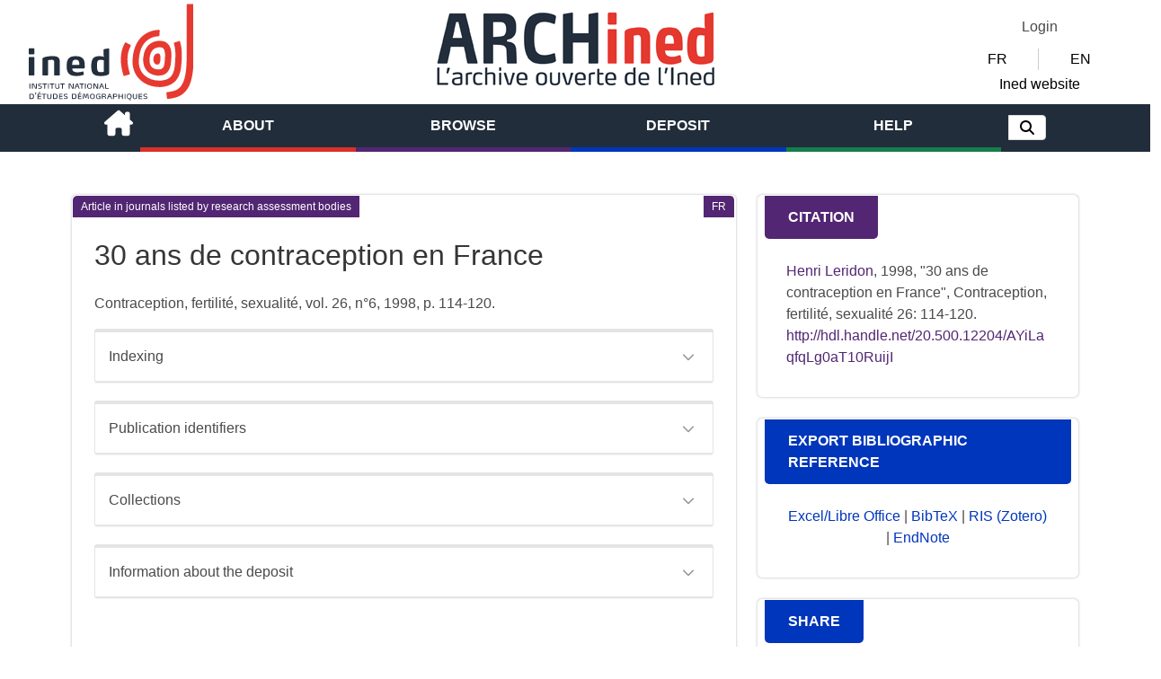

--- FILE ---
content_type: text/html; charset=utf-8
request_url: https://archined.ined.fr/view/AYiLaqfqLg0aT10RuijI
body_size: 1135
content:
<!DOCTYPE html>

<html>
<head>
    <meta charset="utf-8">
    <meta http-equiv="X-UA-Compatible" content="IE=edge">
    <meta name="viewport" content="width=device-width, initial-scale=1, minimum-scale=1, maximum-scale=3">

    <title>ArchIned - L'archive ouverte de l'Ined</title>
    <meta name="description" content="Archined est l’archive ouverte institutionnelle et la base patrimoniale des publications, communications et autres travaux scientifiques produits par les chercheur.e.s, y compris les chercheur.e.s associé.e.s, et ingénieur.e.s de l’Ined.
">

    <link rel="stylesheet" href="/public/front/css/vendors-a91f0d44a9.css">
    <link rel="stylesheet" href="/public/front/css/front-58c0322b43.css">
    <link rel="apple-touch-icon" sizes="57x57" href="/favicon/apple-icon-57x57.png">
    <link rel="apple-touch-icon" sizes="60x60" href="/favicon/apple-icon-60x60.png">
    <link rel="apple-touch-icon" sizes="72x72" href="/favicon/apple-icon-72x72.png">
    <link rel="apple-touch-icon" sizes="76x76" href="/favicon/apple-icon-76x76.png">
    <link rel="apple-touch-icon" sizes="114x114" href="/favicon/apple-icon-114x114.png">
    <link rel="apple-touch-icon" sizes="120x120" href="/favicon/apple-icon-120x120.png">
    <link rel="apple-touch-icon" sizes="144x144" href="/favicon/apple-icon-144x144.png">
    <link rel="apple-touch-icon" sizes="152x152" href="/favicon/apple-icon-152x152.png">
    <link rel="apple-touch-icon" sizes="180x180" href="/favicon/apple-icon-180x180.png">
    <link rel="icon" type="image/png" sizes="192x192" href="/favicon/android-icon-192x192.png">
    <link rel="icon" type="image/png" sizes="32x32" href="/favicon/favicon-32x32.png">
    <link rel="icon" type="image/png" sizes="96x96" href="/favicon/favicon-96x96.png">
    <link rel="icon" type="image/png" sizes="16x16" href="/favicon/favicon-16x16.png">
    <link rel="alternate" type="application/rss+xml"
          title="RSS Feed"
          href="/api/public/v2/rss/publication/[base64]/FR/[base64]/WyItZGF0ZXMuZGVwb3NpdCIsIi1kYXRlcy51cGRhdGUiXQ==/1000" />
    <meta name="msapplication-TileColor" content="#ffffff">
    <meta name="msapplication-TileImage" content="/favicon/ms-icon-144x144.png">
    <meta name="theme-color" content="#ffffff">
</head>

<body>
    <div id="app">
    </div>
    <script src="/public/front/js/vendors-eaa29ae3ce.js"></script>
    <script src="/public/front/js/bundle-0b1d6e8da8.js"></script>
</body>
</html>


--- FILE ---
content_type: text/css; charset=utf-8
request_url: https://archined.ined.fr/public/front/css/vendors-a91f0d44a9.css
body_size: 53499
content:
@charset "UTF-8";
.content h1,
.content h2,
.content h3,
.content h4,
.content h5,
.content h6 {
  color: #363636;
  font-weight: 400 !important;
  line-height: 1.125;
}

/*! bulma.io v0.9.4 | MIT License | github.com/jgthms/bulma */
/* Bulma Utilities */
.pagination-previous,
.pagination-next,
.pagination-link,
.pagination-ellipsis, .file-cta,
.file-name, .select select, .taginput .taginput-container.is-focusable, .textarea, .input, .button {
  -moz-appearance: none;
  -webkit-appearance: none;
  align-items: center;
  border: 1px solid transparent;
  border-radius: 4px;
  box-shadow: none;
  display: inline-flex;
  font-size: 1rem;
  height: 2.25em;
  justify-content: flex-start;
  line-height: 1.5;
  padding-bottom: calc(0.375em - 1px);
  padding-left: calc(0.625em - 1px);
  padding-right: calc(0.625em - 1px);
  padding-top: calc(0.375em - 1px);
  position: relative;
  vertical-align: top;
}
.pagination-previous:focus,
.pagination-next:focus,
.pagination-link:focus,
.pagination-ellipsis:focus, .file-cta:focus,
.file-name:focus, .select select:focus, .taginput .taginput-container.is-focusable:focus, .textarea:focus, .input:focus, .button:focus, .is-focused.pagination-previous,
.is-focused.pagination-next,
.is-focused.pagination-link,
.is-focused.pagination-ellipsis, .is-focused.file-cta,
.is-focused.file-name, .select select.is-focused, .taginput .is-focused.taginput-container.is-focusable, .is-focused.textarea, .is-focused.input, .is-focused.button, .pagination-previous:active,
.pagination-next:active,
.pagination-link:active,
.pagination-ellipsis:active, .file-cta:active,
.file-name:active, .select select:active, .taginput .taginput-container.is-focusable:active, .textarea:active, .input:active, .button:active, .is-active.pagination-previous,
.is-active.pagination-next,
.is-active.pagination-link,
.is-active.pagination-ellipsis, .is-active.file-cta,
.is-active.file-name, .select select.is-active, .taginput .is-active.taginput-container.is-focusable, .is-active.textarea, .is-active.input, .is-active.button {
  outline: none;
}
[disabled].pagination-previous,
[disabled].pagination-next,
[disabled].pagination-link,
[disabled].pagination-ellipsis, [disabled].file-cta,
[disabled].file-name, .select select[disabled], .taginput [disabled].taginput-container.is-focusable, [disabled].textarea, [disabled].input, [disabled].button, fieldset[disabled] .pagination-previous,
fieldset[disabled] .pagination-next,
fieldset[disabled] .pagination-link,
fieldset[disabled] .pagination-ellipsis, fieldset[disabled] .file-cta,
fieldset[disabled] .file-name, fieldset[disabled] .select select, .select fieldset[disabled] select, fieldset[disabled] .taginput .taginput-container.is-focusable, .taginput fieldset[disabled] .taginput-container.is-focusable, fieldset[disabled] .textarea, fieldset[disabled] .input, fieldset[disabled] .button {
  cursor: not-allowed;
}

.switch, .b-radio.radio, .b-checkbox.checkbox, .carousel-list, .carousel, .is-unselectable, .tabs, .pagination-previous,
.pagination-next,
.pagination-link,
.pagination-ellipsis, .breadcrumb, .file, .button {
  -webkit-touch-callout: none;
  -webkit-user-select: none;
  -moz-user-select: none;
  user-select: none;
}

.navbar-link:not(.is-arrowless)::after, .select:not(.is-multiple):not(.is-loading)::after {
  border: 3px solid transparent;
  border-radius: 2px;
  border-right: 0;
  border-top: 0;
  content: " ";
  display: block;
  height: 0.625em;
  margin-top: -0.4375em;
  pointer-events: none;
  position: absolute;
  top: 50%;
  transform: rotate(-45deg);
  transform-origin: center;
  width: 0.625em;
}

.tabs:not(:last-child), .pagination:not(:last-child), .message:not(:last-child), .level:not(:last-child), .breadcrumb:not(:last-child), .block:not(:last-child), .title:not(:last-child),
.subtitle:not(:last-child), .table-container:not(:last-child), .table:not(:last-child), .progress:not(:last-child), .progress-wrapper.is-not-native:not(:last-child), .notification:not(:last-child), .content:not(:last-child), .box:not(:last-child) {
  margin-bottom: 1.5rem;
}

.modal-close, .delete {
  -webkit-touch-callout: none;
  -webkit-user-select: none;
  -moz-user-select: none;
  user-select: none;
  -moz-appearance: none;
  -webkit-appearance: none;
  background-color: rgba(10.2, 10.2, 10.2, 0.2);
  border: none;
  border-radius: 9999px;
  cursor: pointer;
  pointer-events: auto;
  display: inline-block;
  flex-grow: 0;
  flex-shrink: 0;
  font-size: 0;
  height: 20px;
  max-height: 20px;
  max-width: 20px;
  min-height: 20px;
  min-width: 20px;
  outline: none;
  position: relative;
  vertical-align: top;
  width: 20px;
}
.modal-close::before, .delete::before, .modal-close::after, .delete::after {
  background-color: hsl(0, 0%, 100%);
  content: "";
  display: block;
  left: 50%;
  position: absolute;
  top: 50%;
  transform: translateX(-50%) translateY(-50%) rotate(45deg);
  transform-origin: center center;
}
.modal-close::before, .delete::before {
  height: 2px;
  width: 50%;
}
.modal-close::after, .delete::after {
  height: 50%;
  width: 2px;
}
.modal-close:hover, .delete:hover, .modal-close:focus, .delete:focus {
  background-color: rgba(10.2, 10.2, 10.2, 0.3);
}
.modal-close:active, .delete:active {
  background-color: rgba(10.2, 10.2, 10.2, 0.4);
}
.is-small.modal-close, .is-small.delete {
  height: 16px;
  max-height: 16px;
  max-width: 16px;
  min-height: 16px;
  min-width: 16px;
  width: 16px;
}
.is-medium.modal-close, .is-medium.delete {
  height: 24px;
  max-height: 24px;
  max-width: 24px;
  min-height: 24px;
  min-width: 24px;
  width: 24px;
}
.is-large.modal-close, .is-large.delete {
  height: 32px;
  max-height: 32px;
  max-width: 32px;
  min-height: 32px;
  min-width: 32px;
  width: 32px;
}

.control.is-loading::after, .select.is-loading::after, .loader, .button.is-loading::after {
  animation: spinAround 500ms infinite linear;
  border: 2px solid hsl(0, 0%, 86%);
  border-radius: 9999px;
  border-right-color: transparent;
  border-top-color: transparent;
  content: "";
  display: block;
  height: 1em;
  position: relative;
  width: 1em;
}

.b-image-wrapper > img.has-ratio, .b-image-wrapper > img.placeholder, .hero-video, .is-overlay, .modal-background, .modal, .image.is-square img,
.image.is-square .has-ratio, .image.is-1by1 img,
.image.is-1by1 .has-ratio, .image.is-5by4 img,
.image.is-5by4 .has-ratio, .image.is-4by3 img,
.image.is-4by3 .has-ratio, .image.is-3by2 img,
.image.is-3by2 .has-ratio, .image.is-5by3 img,
.image.is-5by3 .has-ratio, .image.is-16by9 img,
.image.is-16by9 .has-ratio, .image.is-2by1 img,
.image.is-2by1 .has-ratio, .image.is-3by1 img,
.image.is-3by1 .has-ratio, .image.is-4by5 img,
.image.is-4by5 .has-ratio, .image.is-3by4 img,
.image.is-3by4 .has-ratio, .image.is-2by3 img,
.image.is-2by3 .has-ratio, .image.is-3by5 img,
.image.is-3by5 .has-ratio, .image.is-9by16 img,
.image.is-9by16 .has-ratio, .image.is-1by2 img,
.image.is-1by2 .has-ratio, .image.is-1by3 img,
.image.is-1by3 .has-ratio {
  bottom: 0;
  left: 0;
  position: absolute;
  right: 0;
  top: 0;
}

.navbar-burger {
  -moz-appearance: none;
  -webkit-appearance: none;
  appearance: none;
  background: none;
  border: none;
  color: currentColor;
  font-family: inherit;
  font-size: 1em;
  margin: 0;
  padding: 0;
}

/* Bulma Base */
/*! minireset.css v0.0.6 | MIT License | github.com/jgthms/minireset.css */
html,
body,
p,
ol,
ul,
li,
dl,
dt,
dd,
blockquote,
figure,
fieldset,
legend,
textarea,
pre,
iframe,
hr,
h1,
h2,
h3,
h4,
h5,
h6 {
  margin: 0;
  padding: 0;
}

h1,
h2,
h3,
h4,
h5,
h6 {
  font-size: 100%;
  font-weight: normal;
}

ul {
  list-style: none;
}

button,
input,
select,
textarea {
  margin: 0;
}

html {
  box-sizing: border-box;
}

*, *::before, *::after {
  box-sizing: inherit;
}

img,
video {
  height: auto;
  max-width: 100%;
}

iframe {
  border: 0;
}

table {
  border-collapse: collapse;
  border-spacing: 0;
}

td,
th {
  padding: 0;
}
td:not([align]),
th:not([align]) {
  text-align: inherit;
}

html {
  background-color: hsl(0, 0%, 100%);
  font-size: 16px;
  -moz-osx-font-smoothing: grayscale;
  -webkit-font-smoothing: antialiased;
  min-width: 300px;
  overflow-x: hidden;
  overflow-y: scroll;
  text-rendering: optimizeLegibility;
  -webkit-text-size-adjust: 100%;
     -moz-text-size-adjust: 100%;
          text-size-adjust: 100%;
}

article,
aside,
figure,
footer,
header,
hgroup,
section {
  display: block;
}

body,
button,
input,
optgroup,
select,
textarea {
  font-family: BlinkMacSystemFont, -apple-system, "Segoe UI", "Roboto", "Oxygen", "Ubuntu", "Cantarell", "Fira Sans", "Droid Sans", "Helvetica Neue", "Helvetica", "Arial", sans-serif;
}

code,
pre {
  -moz-osx-font-smoothing: auto;
  -webkit-font-smoothing: auto;
  font-family: monospace;
}

body {
  color: hsl(0, 0%, 29%);
  font-size: 1em;
  font-weight: 400;
  line-height: 1.5;
}

a {
  color: hsl(152, 71%, 29%);
  cursor: pointer;
  text-decoration: none;
}
a strong {
  color: currentColor;
}
a:hover {
  color: hsl(0, 0%, 21%);
}

code {
  background-color: hsl(0, 0%, 96%);
  color: hsl(348, 100%, 61%);
  font-size: 0.875em;
  font-weight: normal;
  padding: 0.25em 0.5em 0.25em;
}

hr {
  background-color: hsl(0, 0%, 96%);
  border: none;
  display: block;
  height: 2px;
  margin: 1.5rem 0;
}

img {
  height: auto;
  max-width: 100%;
}

input[type=checkbox],
input[type=radio] {
  vertical-align: baseline;
}

small {
  font-size: 0.875em;
}

span {
  font-style: inherit;
  font-weight: inherit;
}

strong {
  color: hsl(0, 0%, 21%);
  font-weight: 700;
}

fieldset {
  border: none;
}

pre {
  -webkit-overflow-scrolling: touch;
  background-color: hsl(0, 0%, 96%);
  color: hsl(0, 0%, 29%);
  font-size: 0.875em;
  overflow-x: auto;
  padding: 1.25rem 1.5rem;
  white-space: pre;
  word-wrap: normal;
}
pre code {
  background-color: transparent;
  color: currentColor;
  font-size: 1em;
  padding: 0;
}

table td,
table th {
  vertical-align: top;
}
table td:not([align]),
table th:not([align]) {
  text-align: inherit;
}
table th {
  color: hsl(0, 0%, 21%);
}

@keyframes spinAround {
  from {
    transform: rotate(0deg);
  }
  to {
    transform: rotate(359deg);
  }
}
/* Bulma Elements */
.box {
  background-color: hsl(0, 0%, 100%);
  border-radius: 6px;
  box-shadow: 0 0.5em 1em -0.125em rgba(10.2, 10.2, 10.2, 0.1), 0 0px 0 1px rgba(10.2, 10.2, 10.2, 0.02);
  color: hsl(0, 0%, 29%);
  display: block;
  padding: 1.25rem;
}

a.box:hover, a.box:focus {
  box-shadow: 0 0.5em 1em -0.125em rgba(10.2, 10.2, 10.2, 0.1), 0 0 0 1px hsl(152, 71%, 29%);
}
a.box:active {
  box-shadow: inset 0 1px 2px rgba(10.2, 10.2, 10.2, 0.2), 0 0 0 1px hsl(152, 71%, 29%);
}

.button {
  background-color: hsl(0, 0%, 100%);
  border-color: hsl(0, 0%, 86%);
  border-width: 1px;
  color: hsl(0, 0%, 21%);
  cursor: pointer;
  justify-content: center;
  padding-bottom: calc(0.375em - 1px);
  padding-left: 0.75em;
  padding-right: 0.75em;
  padding-top: calc(0.375em - 1px);
  text-align: center;
  white-space: nowrap;
}
.button strong {
  color: inherit;
}
.button .icon, .button .icon.is-small, .button .icon.is-medium, .button .icon.is-large {
  height: 1.5em;
  width: 1.5em;
}
.button .icon:first-child:not(:last-child) {
  margin-left: calc(-0.375em - 1px);
  margin-right: 0.1875em;
}
.button .icon:last-child:not(:first-child) {
  margin-left: 0.1875em;
  margin-right: calc(-0.375em - 1px);
}
.button .icon:first-child:last-child {
  margin-left: calc(-0.375em - 1px);
  margin-right: calc(-0.375em - 1px);
}
.button:hover, .button.is-hovered {
  border-color: hsl(0, 0%, 71%);
  color: hsl(0, 0%, 21%);
}
.button:focus, .button.is-focused {
  border-color: hsl(152, 71%, 29%);
  color: hsl(0, 0%, 21%);
}
.button:focus:not(:active), .button.is-focused:not(:active) {
  box-shadow: 0 0 0 0.125em rgba(21.4455, 126.4545, 77.4503, 0.25);
}
.button:active, .button.is-active {
  border-color: hsl(0, 0%, 29%);
  color: hsl(0, 0%, 21%);
}
.button.is-text {
  background-color: transparent;
  border-color: transparent;
  color: hsl(0, 0%, 29%);
  text-decoration: underline;
}
.button.is-text:hover, .button.is-text.is-hovered, .button.is-text:focus, .button.is-text.is-focused {
  background-color: hsl(0, 0%, 96%);
  color: hsl(0, 0%, 21%);
}
.button.is-text:active, .button.is-text.is-active {
  background-color: hsl(0, 0%, 91%);
  color: hsl(0, 0%, 21%);
}
.button.is-text[disabled], fieldset[disabled] .button.is-text {
  background-color: transparent;
  border-color: transparent;
  box-shadow: none;
}
.button.is-ghost {
  background: none;
  border-color: transparent;
  color: hsl(152, 71%, 29%);
  text-decoration: none;
}
.button.is-ghost:hover, .button.is-ghost.is-hovered {
  color: hsl(152, 71%, 29%);
  text-decoration: underline;
}
.button.is-white {
  background-color: hsl(0, 0%, 100%);
  border-color: transparent;
  color: hsl(0, 0%, 4%);
}
.button.is-white:hover, .button.is-white.is-hovered {
  background-color: hsl(0, 0%, 97.5%);
  border-color: transparent;
  color: hsl(0, 0%, 4%);
}
.button.is-white:focus, .button.is-white.is-focused {
  border-color: transparent;
  color: hsl(0, 0%, 4%);
}
.button.is-white:focus:not(:active), .button.is-white.is-focused:not(:active) {
  box-shadow: 0 0 0 0.125em rgba(255, 255, 255, 0.25);
}
.button.is-white:active, .button.is-white.is-active {
  background-color: hsl(0, 0%, 95%);
  border-color: transparent;
  color: hsl(0, 0%, 4%);
}
.button.is-white[disabled], fieldset[disabled] .button.is-white {
  background-color: hsl(0, 0%, 100%);
  border-color: hsl(0, 0%, 100%);
  box-shadow: none;
}
.button.is-white.is-inverted {
  background-color: hsl(0, 0%, 4%);
  color: hsl(0, 0%, 100%);
}
.button.is-white.is-inverted:hover, .button.is-white.is-inverted.is-hovered {
  background-color: hsl(0, 0%, 0%);
}
.button.is-white.is-inverted[disabled], fieldset[disabled] .button.is-white.is-inverted {
  background-color: hsl(0, 0%, 4%);
  border-color: transparent;
  box-shadow: none;
  color: hsl(0, 0%, 100%);
}
.button.is-white.is-loading::after {
  border-color: transparent transparent hsl(0, 0%, 4%) hsl(0, 0%, 4%) !important;
}
.button.is-white.is-outlined {
  background-color: transparent;
  border-color: hsl(0, 0%, 100%);
  color: hsl(0, 0%, 100%);
}
.button.is-white.is-outlined:hover, .button.is-white.is-outlined.is-hovered, .button.is-white.is-outlined:focus, .button.is-white.is-outlined.is-focused {
  background-color: hsl(0, 0%, 100%);
  border-color: hsl(0, 0%, 100%);
  color: hsl(0, 0%, 4%);
}
.button.is-white.is-outlined.is-loading::after {
  border-color: transparent transparent hsl(0, 0%, 100%) hsl(0, 0%, 100%) !important;
}
.button.is-white.is-outlined.is-loading:hover::after, .button.is-white.is-outlined.is-loading.is-hovered::after, .button.is-white.is-outlined.is-loading:focus::after, .button.is-white.is-outlined.is-loading.is-focused::after {
  border-color: transparent transparent hsl(0, 0%, 4%) hsl(0, 0%, 4%) !important;
}
.button.is-white.is-outlined[disabled], fieldset[disabled] .button.is-white.is-outlined {
  background-color: transparent;
  border-color: hsl(0, 0%, 100%);
  box-shadow: none;
  color: hsl(0, 0%, 100%);
}
.button.is-white.is-inverted.is-outlined {
  background-color: transparent;
  border-color: hsl(0, 0%, 4%);
  color: hsl(0, 0%, 4%);
}
.button.is-white.is-inverted.is-outlined:hover, .button.is-white.is-inverted.is-outlined.is-hovered, .button.is-white.is-inverted.is-outlined:focus, .button.is-white.is-inverted.is-outlined.is-focused {
  background-color: hsl(0, 0%, 4%);
  color: hsl(0, 0%, 100%);
}
.button.is-white.is-inverted.is-outlined.is-loading:hover::after, .button.is-white.is-inverted.is-outlined.is-loading.is-hovered::after, .button.is-white.is-inverted.is-outlined.is-loading:focus::after, .button.is-white.is-inverted.is-outlined.is-loading.is-focused::after {
  border-color: transparent transparent hsl(0, 0%, 100%) hsl(0, 0%, 100%) !important;
}
.button.is-white.is-inverted.is-outlined[disabled], fieldset[disabled] .button.is-white.is-inverted.is-outlined {
  background-color: transparent;
  border-color: hsl(0, 0%, 4%);
  box-shadow: none;
  color: hsl(0, 0%, 4%);
}
.button.is-black {
  background-color: hsl(0, 0%, 4%);
  border-color: transparent;
  color: hsl(0, 0%, 100%);
}
.button.is-black:hover, .button.is-black.is-hovered {
  background-color: hsl(0, 0%, 1.5%);
  border-color: transparent;
  color: hsl(0, 0%, 100%);
}
.button.is-black:focus, .button.is-black.is-focused {
  border-color: transparent;
  color: hsl(0, 0%, 100%);
}
.button.is-black:focus:not(:active), .button.is-black.is-focused:not(:active) {
  box-shadow: 0 0 0 0.125em rgba(10.2, 10.2, 10.2, 0.25);
}
.button.is-black:active, .button.is-black.is-active {
  background-color: hsl(0, 0%, 0%);
  border-color: transparent;
  color: hsl(0, 0%, 100%);
}
.button.is-black[disabled], fieldset[disabled] .button.is-black {
  background-color: hsl(0, 0%, 4%);
  border-color: hsl(0, 0%, 4%);
  box-shadow: none;
}
.button.is-black.is-inverted {
  background-color: hsl(0, 0%, 100%);
  color: hsl(0, 0%, 4%);
}
.button.is-black.is-inverted:hover, .button.is-black.is-inverted.is-hovered {
  background-color: hsl(0, 0%, 95%);
}
.button.is-black.is-inverted[disabled], fieldset[disabled] .button.is-black.is-inverted {
  background-color: hsl(0, 0%, 100%);
  border-color: transparent;
  box-shadow: none;
  color: hsl(0, 0%, 4%);
}
.button.is-black.is-loading::after {
  border-color: transparent transparent hsl(0, 0%, 100%) hsl(0, 0%, 100%) !important;
}
.button.is-black.is-outlined {
  background-color: transparent;
  border-color: hsl(0, 0%, 4%);
  color: hsl(0, 0%, 4%);
}
.button.is-black.is-outlined:hover, .button.is-black.is-outlined.is-hovered, .button.is-black.is-outlined:focus, .button.is-black.is-outlined.is-focused {
  background-color: hsl(0, 0%, 4%);
  border-color: hsl(0, 0%, 4%);
  color: hsl(0, 0%, 100%);
}
.button.is-black.is-outlined.is-loading::after {
  border-color: transparent transparent hsl(0, 0%, 4%) hsl(0, 0%, 4%) !important;
}
.button.is-black.is-outlined.is-loading:hover::after, .button.is-black.is-outlined.is-loading.is-hovered::after, .button.is-black.is-outlined.is-loading:focus::after, .button.is-black.is-outlined.is-loading.is-focused::after {
  border-color: transparent transparent hsl(0, 0%, 100%) hsl(0, 0%, 100%) !important;
}
.button.is-black.is-outlined[disabled], fieldset[disabled] .button.is-black.is-outlined {
  background-color: transparent;
  border-color: hsl(0, 0%, 4%);
  box-shadow: none;
  color: hsl(0, 0%, 4%);
}
.button.is-black.is-inverted.is-outlined {
  background-color: transparent;
  border-color: hsl(0, 0%, 100%);
  color: hsl(0, 0%, 100%);
}
.button.is-black.is-inverted.is-outlined:hover, .button.is-black.is-inverted.is-outlined.is-hovered, .button.is-black.is-inverted.is-outlined:focus, .button.is-black.is-inverted.is-outlined.is-focused {
  background-color: hsl(0, 0%, 100%);
  color: hsl(0, 0%, 4%);
}
.button.is-black.is-inverted.is-outlined.is-loading:hover::after, .button.is-black.is-inverted.is-outlined.is-loading.is-hovered::after, .button.is-black.is-inverted.is-outlined.is-loading:focus::after, .button.is-black.is-inverted.is-outlined.is-loading.is-focused::after {
  border-color: transparent transparent hsl(0, 0%, 4%) hsl(0, 0%, 4%) !important;
}
.button.is-black.is-inverted.is-outlined[disabled], fieldset[disabled] .button.is-black.is-inverted.is-outlined {
  background-color: transparent;
  border-color: hsl(0, 0%, 100%);
  box-shadow: none;
  color: hsl(0, 0%, 100%);
}
.button.is-light {
  background-color: hsl(0, 0%, 96%);
  border-color: transparent;
  color: rgba(0, 0, 0, 0.7);
}
.button.is-light:hover, .button.is-light.is-hovered {
  background-color: hsl(0, 0%, 93.5%);
  border-color: transparent;
  color: rgba(0, 0, 0, 0.7);
}
.button.is-light:focus, .button.is-light.is-focused {
  border-color: transparent;
  color: rgba(0, 0, 0, 0.7);
}
.button.is-light:focus:not(:active), .button.is-light.is-focused:not(:active) {
  box-shadow: 0 0 0 0.125em rgba(244.8, 244.8, 244.8, 0.25);
}
.button.is-light:active, .button.is-light.is-active {
  background-color: hsl(0, 0%, 91%);
  border-color: transparent;
  color: rgba(0, 0, 0, 0.7);
}
.button.is-light[disabled], fieldset[disabled] .button.is-light {
  background-color: hsl(0, 0%, 96%);
  border-color: hsl(0, 0%, 96%);
  box-shadow: none;
}
.button.is-light.is-inverted {
  background-color: rgba(0, 0, 0, 0.7);
  color: hsl(0, 0%, 96%);
}
.button.is-light.is-inverted:hover, .button.is-light.is-inverted.is-hovered {
  background-color: rgba(0, 0, 0, 0.7);
}
.button.is-light.is-inverted[disabled], fieldset[disabled] .button.is-light.is-inverted {
  background-color: rgba(0, 0, 0, 0.7);
  border-color: transparent;
  box-shadow: none;
  color: hsl(0, 0%, 96%);
}
.button.is-light.is-loading::after {
  border-color: transparent transparent rgba(0, 0, 0, 0.7) rgba(0, 0, 0, 0.7) !important;
}
.button.is-light.is-outlined {
  background-color: transparent;
  border-color: hsl(0, 0%, 96%);
  color: hsl(0, 0%, 96%);
}
.button.is-light.is-outlined:hover, .button.is-light.is-outlined.is-hovered, .button.is-light.is-outlined:focus, .button.is-light.is-outlined.is-focused {
  background-color: hsl(0, 0%, 96%);
  border-color: hsl(0, 0%, 96%);
  color: rgba(0, 0, 0, 0.7);
}
.button.is-light.is-outlined.is-loading::after {
  border-color: transparent transparent hsl(0, 0%, 96%) hsl(0, 0%, 96%) !important;
}
.button.is-light.is-outlined.is-loading:hover::after, .button.is-light.is-outlined.is-loading.is-hovered::after, .button.is-light.is-outlined.is-loading:focus::after, .button.is-light.is-outlined.is-loading.is-focused::after {
  border-color: transparent transparent rgba(0, 0, 0, 0.7) rgba(0, 0, 0, 0.7) !important;
}
.button.is-light.is-outlined[disabled], fieldset[disabled] .button.is-light.is-outlined {
  background-color: transparent;
  border-color: hsl(0, 0%, 96%);
  box-shadow: none;
  color: hsl(0, 0%, 96%);
}
.button.is-light.is-inverted.is-outlined {
  background-color: transparent;
  border-color: rgba(0, 0, 0, 0.7);
  color: rgba(0, 0, 0, 0.7);
}
.button.is-light.is-inverted.is-outlined:hover, .button.is-light.is-inverted.is-outlined.is-hovered, .button.is-light.is-inverted.is-outlined:focus, .button.is-light.is-inverted.is-outlined.is-focused {
  background-color: rgba(0, 0, 0, 0.7);
  color: hsl(0, 0%, 96%);
}
.button.is-light.is-inverted.is-outlined.is-loading:hover::after, .button.is-light.is-inverted.is-outlined.is-loading.is-hovered::after, .button.is-light.is-inverted.is-outlined.is-loading:focus::after, .button.is-light.is-inverted.is-outlined.is-loading.is-focused::after {
  border-color: transparent transparent hsl(0, 0%, 96%) hsl(0, 0%, 96%) !important;
}
.button.is-light.is-inverted.is-outlined[disabled], fieldset[disabled] .button.is-light.is-inverted.is-outlined {
  background-color: transparent;
  border-color: rgba(0, 0, 0, 0.7);
  box-shadow: none;
  color: rgba(0, 0, 0, 0.7);
}
.button.is-dark {
  background-color: hsl(0, 0%, 21%);
  border-color: transparent;
  color: #fff;
}
.button.is-dark:hover, .button.is-dark.is-hovered {
  background-color: hsl(0, 0%, 18.5%);
  border-color: transparent;
  color: #fff;
}
.button.is-dark:focus, .button.is-dark.is-focused {
  border-color: transparent;
  color: #fff;
}
.button.is-dark:focus:not(:active), .button.is-dark.is-focused:not(:active) {
  box-shadow: 0 0 0 0.125em rgba(53.55, 53.55, 53.55, 0.25);
}
.button.is-dark:active, .button.is-dark.is-active {
  background-color: hsl(0, 0%, 16%);
  border-color: transparent;
  color: #fff;
}
.button.is-dark[disabled], fieldset[disabled] .button.is-dark {
  background-color: hsl(0, 0%, 21%);
  border-color: hsl(0, 0%, 21%);
  box-shadow: none;
}
.button.is-dark.is-inverted {
  background-color: #fff;
  color: hsl(0, 0%, 21%);
}
.button.is-dark.is-inverted:hover, .button.is-dark.is-inverted.is-hovered {
  background-color: rgb(242.25, 242.25, 242.25);
}
.button.is-dark.is-inverted[disabled], fieldset[disabled] .button.is-dark.is-inverted {
  background-color: #fff;
  border-color: transparent;
  box-shadow: none;
  color: hsl(0, 0%, 21%);
}
.button.is-dark.is-loading::after {
  border-color: transparent transparent #fff #fff !important;
}
.button.is-dark.is-outlined {
  background-color: transparent;
  border-color: hsl(0, 0%, 21%);
  color: hsl(0, 0%, 21%);
}
.button.is-dark.is-outlined:hover, .button.is-dark.is-outlined.is-hovered, .button.is-dark.is-outlined:focus, .button.is-dark.is-outlined.is-focused {
  background-color: hsl(0, 0%, 21%);
  border-color: hsl(0, 0%, 21%);
  color: #fff;
}
.button.is-dark.is-outlined.is-loading::after {
  border-color: transparent transparent hsl(0, 0%, 21%) hsl(0, 0%, 21%) !important;
}
.button.is-dark.is-outlined.is-loading:hover::after, .button.is-dark.is-outlined.is-loading.is-hovered::after, .button.is-dark.is-outlined.is-loading:focus::after, .button.is-dark.is-outlined.is-loading.is-focused::after {
  border-color: transparent transparent #fff #fff !important;
}
.button.is-dark.is-outlined[disabled], fieldset[disabled] .button.is-dark.is-outlined {
  background-color: transparent;
  border-color: hsl(0, 0%, 21%);
  box-shadow: none;
  color: hsl(0, 0%, 21%);
}
.button.is-dark.is-inverted.is-outlined {
  background-color: transparent;
  border-color: #fff;
  color: #fff;
}
.button.is-dark.is-inverted.is-outlined:hover, .button.is-dark.is-inverted.is-outlined.is-hovered, .button.is-dark.is-inverted.is-outlined:focus, .button.is-dark.is-inverted.is-outlined.is-focused {
  background-color: #fff;
  color: hsl(0, 0%, 21%);
}
.button.is-dark.is-inverted.is-outlined.is-loading:hover::after, .button.is-dark.is-inverted.is-outlined.is-loading.is-hovered::after, .button.is-dark.is-inverted.is-outlined.is-loading:focus::after, .button.is-dark.is-inverted.is-outlined.is-loading.is-focused::after {
  border-color: transparent transparent hsl(0, 0%, 21%) hsl(0, 0%, 21%) !important;
}
.button.is-dark.is-inverted.is-outlined[disabled], fieldset[disabled] .button.is-dark.is-inverted.is-outlined {
  background-color: transparent;
  border-color: #fff;
  box-shadow: none;
  color: #fff;
}
.button.is-primary {
  background-color: hsl(152, 71%, 29%);
  border-color: transparent;
  color: #fff;
}
.button.is-primary:hover, .button.is-primary.is-hovered {
  background-color: hsl(152, 71%, 26.5%);
  border-color: transparent;
  color: #fff;
}
.button.is-primary:focus, .button.is-primary.is-focused {
  border-color: transparent;
  color: #fff;
}
.button.is-primary:focus:not(:active), .button.is-primary.is-focused:not(:active) {
  box-shadow: 0 0 0 0.125em rgba(21.4455, 126.4545, 77.4503, 0.25);
}
.button.is-primary:active, .button.is-primary.is-active {
  background-color: hsl(152, 71%, 24%);
  border-color: transparent;
  color: #fff;
}
.button.is-primary[disabled], fieldset[disabled] .button.is-primary {
  background-color: hsl(152, 71%, 29%);
  border-color: hsl(152, 71%, 29%);
  box-shadow: none;
}
.button.is-primary.is-inverted {
  background-color: #fff;
  color: hsl(152, 71%, 29%);
}
.button.is-primary.is-inverted:hover, .button.is-primary.is-inverted.is-hovered {
  background-color: rgb(242.25, 242.25, 242.25);
}
.button.is-primary.is-inverted[disabled], fieldset[disabled] .button.is-primary.is-inverted {
  background-color: #fff;
  border-color: transparent;
  box-shadow: none;
  color: hsl(152, 71%, 29%);
}
.button.is-primary.is-loading::after {
  border-color: transparent transparent #fff #fff !important;
}
.button.is-primary.is-outlined {
  background-color: transparent;
  border-color: hsl(152, 71%, 29%);
  color: hsl(152, 71%, 29%);
}
.button.is-primary.is-outlined:hover, .button.is-primary.is-outlined.is-hovered, .button.is-primary.is-outlined:focus, .button.is-primary.is-outlined.is-focused {
  background-color: hsl(152, 71%, 29%);
  border-color: hsl(152, 71%, 29%);
  color: #fff;
}
.button.is-primary.is-outlined.is-loading::after {
  border-color: transparent transparent hsl(152, 71%, 29%) hsl(152, 71%, 29%) !important;
}
.button.is-primary.is-outlined.is-loading:hover::after, .button.is-primary.is-outlined.is-loading.is-hovered::after, .button.is-primary.is-outlined.is-loading:focus::after, .button.is-primary.is-outlined.is-loading.is-focused::after {
  border-color: transparent transparent #fff #fff !important;
}
.button.is-primary.is-outlined[disabled], fieldset[disabled] .button.is-primary.is-outlined {
  background-color: transparent;
  border-color: hsl(152, 71%, 29%);
  box-shadow: none;
  color: hsl(152, 71%, 29%);
}
.button.is-primary.is-inverted.is-outlined {
  background-color: transparent;
  border-color: #fff;
  color: #fff;
}
.button.is-primary.is-inverted.is-outlined:hover, .button.is-primary.is-inverted.is-outlined.is-hovered, .button.is-primary.is-inverted.is-outlined:focus, .button.is-primary.is-inverted.is-outlined.is-focused {
  background-color: #fff;
  color: hsl(152, 71%, 29%);
}
.button.is-primary.is-inverted.is-outlined.is-loading:hover::after, .button.is-primary.is-inverted.is-outlined.is-loading.is-hovered::after, .button.is-primary.is-inverted.is-outlined.is-loading:focus::after, .button.is-primary.is-inverted.is-outlined.is-loading.is-focused::after {
  border-color: transparent transparent hsl(152, 71%, 29%) hsl(152, 71%, 29%) !important;
}
.button.is-primary.is-inverted.is-outlined[disabled], fieldset[disabled] .button.is-primary.is-inverted.is-outlined {
  background-color: transparent;
  border-color: #fff;
  box-shadow: none;
  color: #fff;
}
.button.is-primary.is-light {
  background-color: hsl(152, 71%, 96%);
  color: hsl(152, 71%, 46%);
}
.button.is-primary.is-light:hover, .button.is-primary.is-light.is-hovered {
  background-color: hsl(152, 71%, 93.5%);
  border-color: transparent;
  color: hsl(152, 71%, 46%);
}
.button.is-primary.is-light:active, .button.is-primary.is-light.is-active {
  background-color: hsl(152, 71%, 91%);
  border-color: transparent;
  color: hsl(152, 71%, 46%);
}
.button.is-link {
  background-color: hsl(152, 71%, 29%);
  border-color: transparent;
  color: #fff;
}
.button.is-link:hover, .button.is-link.is-hovered {
  background-color: hsl(152, 71%, 26.5%);
  border-color: transparent;
  color: #fff;
}
.button.is-link:focus, .button.is-link.is-focused {
  border-color: transparent;
  color: #fff;
}
.button.is-link:focus:not(:active), .button.is-link.is-focused:not(:active) {
  box-shadow: 0 0 0 0.125em rgba(21.4455, 126.4545, 77.4503, 0.25);
}
.button.is-link:active, .button.is-link.is-active {
  background-color: hsl(152, 71%, 24%);
  border-color: transparent;
  color: #fff;
}
.button.is-link[disabled], fieldset[disabled] .button.is-link {
  background-color: hsl(152, 71%, 29%);
  border-color: hsl(152, 71%, 29%);
  box-shadow: none;
}
.button.is-link.is-inverted {
  background-color: #fff;
  color: hsl(152, 71%, 29%);
}
.button.is-link.is-inverted:hover, .button.is-link.is-inverted.is-hovered {
  background-color: rgb(242.25, 242.25, 242.25);
}
.button.is-link.is-inverted[disabled], fieldset[disabled] .button.is-link.is-inverted {
  background-color: #fff;
  border-color: transparent;
  box-shadow: none;
  color: hsl(152, 71%, 29%);
}
.button.is-link.is-loading::after {
  border-color: transparent transparent #fff #fff !important;
}
.button.is-link.is-outlined {
  background-color: transparent;
  border-color: hsl(152, 71%, 29%);
  color: hsl(152, 71%, 29%);
}
.button.is-link.is-outlined:hover, .button.is-link.is-outlined.is-hovered, .button.is-link.is-outlined:focus, .button.is-link.is-outlined.is-focused {
  background-color: hsl(152, 71%, 29%);
  border-color: hsl(152, 71%, 29%);
  color: #fff;
}
.button.is-link.is-outlined.is-loading::after {
  border-color: transparent transparent hsl(152, 71%, 29%) hsl(152, 71%, 29%) !important;
}
.button.is-link.is-outlined.is-loading:hover::after, .button.is-link.is-outlined.is-loading.is-hovered::after, .button.is-link.is-outlined.is-loading:focus::after, .button.is-link.is-outlined.is-loading.is-focused::after {
  border-color: transparent transparent #fff #fff !important;
}
.button.is-link.is-outlined[disabled], fieldset[disabled] .button.is-link.is-outlined {
  background-color: transparent;
  border-color: hsl(152, 71%, 29%);
  box-shadow: none;
  color: hsl(152, 71%, 29%);
}
.button.is-link.is-inverted.is-outlined {
  background-color: transparent;
  border-color: #fff;
  color: #fff;
}
.button.is-link.is-inverted.is-outlined:hover, .button.is-link.is-inverted.is-outlined.is-hovered, .button.is-link.is-inverted.is-outlined:focus, .button.is-link.is-inverted.is-outlined.is-focused {
  background-color: #fff;
  color: hsl(152, 71%, 29%);
}
.button.is-link.is-inverted.is-outlined.is-loading:hover::after, .button.is-link.is-inverted.is-outlined.is-loading.is-hovered::after, .button.is-link.is-inverted.is-outlined.is-loading:focus::after, .button.is-link.is-inverted.is-outlined.is-loading.is-focused::after {
  border-color: transparent transparent hsl(152, 71%, 29%) hsl(152, 71%, 29%) !important;
}
.button.is-link.is-inverted.is-outlined[disabled], fieldset[disabled] .button.is-link.is-inverted.is-outlined {
  background-color: transparent;
  border-color: #fff;
  box-shadow: none;
  color: #fff;
}
.button.is-link.is-light {
  background-color: hsl(152, 71%, 96%);
  color: hsl(152, 71%, 46%);
}
.button.is-link.is-light:hover, .button.is-link.is-light.is-hovered {
  background-color: hsl(152, 71%, 93.5%);
  border-color: transparent;
  color: hsl(152, 71%, 46%);
}
.button.is-link.is-light:active, .button.is-link.is-light.is-active {
  background-color: hsl(152, 71%, 91%);
  border-color: transparent;
  color: hsl(152, 71%, 46%);
}
.button.is-info {
  background-color: hsl(223, 100%, 37%);
  border-color: transparent;
  color: #fff;
}
.button.is-info:hover, .button.is-info.is-hovered {
  background-color: hsl(223, 100%, 34.5%);
  border-color: transparent;
  color: #fff;
}
.button.is-info:focus, .button.is-info.is-focused {
  border-color: transparent;
  color: #fff;
}
.button.is-info:focus:not(:active), .button.is-info.is-focused:not(:active) {
  box-shadow: 0 0 0 0.125em rgba(0, 53.465, 188.7, 0.25);
}
.button.is-info:active, .button.is-info.is-active {
  background-color: hsl(223, 100%, 32%);
  border-color: transparent;
  color: #fff;
}
.button.is-info[disabled], fieldset[disabled] .button.is-info {
  background-color: hsl(223, 100%, 37%);
  border-color: hsl(223, 100%, 37%);
  box-shadow: none;
}
.button.is-info.is-inverted {
  background-color: #fff;
  color: hsl(223, 100%, 37%);
}
.button.is-info.is-inverted:hover, .button.is-info.is-inverted.is-hovered {
  background-color: rgb(242.25, 242.25, 242.25);
}
.button.is-info.is-inverted[disabled], fieldset[disabled] .button.is-info.is-inverted {
  background-color: #fff;
  border-color: transparent;
  box-shadow: none;
  color: hsl(223, 100%, 37%);
}
.button.is-info.is-loading::after {
  border-color: transparent transparent #fff #fff !important;
}
.button.is-info.is-outlined {
  background-color: transparent;
  border-color: hsl(223, 100%, 37%);
  color: hsl(223, 100%, 37%);
}
.button.is-info.is-outlined:hover, .button.is-info.is-outlined.is-hovered, .button.is-info.is-outlined:focus, .button.is-info.is-outlined.is-focused {
  background-color: hsl(223, 100%, 37%);
  border-color: hsl(223, 100%, 37%);
  color: #fff;
}
.button.is-info.is-outlined.is-loading::after {
  border-color: transparent transparent hsl(223, 100%, 37%) hsl(223, 100%, 37%) !important;
}
.button.is-info.is-outlined.is-loading:hover::after, .button.is-info.is-outlined.is-loading.is-hovered::after, .button.is-info.is-outlined.is-loading:focus::after, .button.is-info.is-outlined.is-loading.is-focused::after {
  border-color: transparent transparent #fff #fff !important;
}
.button.is-info.is-outlined[disabled], fieldset[disabled] .button.is-info.is-outlined {
  background-color: transparent;
  border-color: hsl(223, 100%, 37%);
  box-shadow: none;
  color: hsl(223, 100%, 37%);
}
.button.is-info.is-inverted.is-outlined {
  background-color: transparent;
  border-color: #fff;
  color: #fff;
}
.button.is-info.is-inverted.is-outlined:hover, .button.is-info.is-inverted.is-outlined.is-hovered, .button.is-info.is-inverted.is-outlined:focus, .button.is-info.is-inverted.is-outlined.is-focused {
  background-color: #fff;
  color: hsl(223, 100%, 37%);
}
.button.is-info.is-inverted.is-outlined.is-loading:hover::after, .button.is-info.is-inverted.is-outlined.is-loading.is-hovered::after, .button.is-info.is-inverted.is-outlined.is-loading:focus::after, .button.is-info.is-inverted.is-outlined.is-loading.is-focused::after {
  border-color: transparent transparent hsl(223, 100%, 37%) hsl(223, 100%, 37%) !important;
}
.button.is-info.is-inverted.is-outlined[disabled], fieldset[disabled] .button.is-info.is-inverted.is-outlined {
  background-color: transparent;
  border-color: #fff;
  box-shadow: none;
  color: #fff;
}
.button.is-info.is-light {
  background-color: hsl(223, 100%, 96%);
  color: hsl(223, 100%, 53%);
}
.button.is-info.is-light:hover, .button.is-info.is-light.is-hovered {
  background-color: hsl(223, 100%, 93.5%);
  border-color: transparent;
  color: hsl(223, 100%, 53%);
}
.button.is-info.is-light:active, .button.is-info.is-light.is-active {
  background-color: hsl(223, 100%, 91%);
  border-color: transparent;
  color: hsl(223, 100%, 53%);
}
.button.is-success {
  background-color: hsl(152, 71%, 29%);
  border-color: transparent;
  color: #fff;
}
.button.is-success:hover, .button.is-success.is-hovered {
  background-color: hsl(152, 71%, 26.5%);
  border-color: transparent;
  color: #fff;
}
.button.is-success:focus, .button.is-success.is-focused {
  border-color: transparent;
  color: #fff;
}
.button.is-success:focus:not(:active), .button.is-success.is-focused:not(:active) {
  box-shadow: 0 0 0 0.125em rgba(21.4455, 126.4545, 77.4503, 0.25);
}
.button.is-success:active, .button.is-success.is-active {
  background-color: hsl(152, 71%, 24%);
  border-color: transparent;
  color: #fff;
}
.button.is-success[disabled], fieldset[disabled] .button.is-success {
  background-color: hsl(152, 71%, 29%);
  border-color: hsl(152, 71%, 29%);
  box-shadow: none;
}
.button.is-success.is-inverted {
  background-color: #fff;
  color: hsl(152, 71%, 29%);
}
.button.is-success.is-inverted:hover, .button.is-success.is-inverted.is-hovered {
  background-color: rgb(242.25, 242.25, 242.25);
}
.button.is-success.is-inverted[disabled], fieldset[disabled] .button.is-success.is-inverted {
  background-color: #fff;
  border-color: transparent;
  box-shadow: none;
  color: hsl(152, 71%, 29%);
}
.button.is-success.is-loading::after {
  border-color: transparent transparent #fff #fff !important;
}
.button.is-success.is-outlined {
  background-color: transparent;
  border-color: hsl(152, 71%, 29%);
  color: hsl(152, 71%, 29%);
}
.button.is-success.is-outlined:hover, .button.is-success.is-outlined.is-hovered, .button.is-success.is-outlined:focus, .button.is-success.is-outlined.is-focused {
  background-color: hsl(152, 71%, 29%);
  border-color: hsl(152, 71%, 29%);
  color: #fff;
}
.button.is-success.is-outlined.is-loading::after {
  border-color: transparent transparent hsl(152, 71%, 29%) hsl(152, 71%, 29%) !important;
}
.button.is-success.is-outlined.is-loading:hover::after, .button.is-success.is-outlined.is-loading.is-hovered::after, .button.is-success.is-outlined.is-loading:focus::after, .button.is-success.is-outlined.is-loading.is-focused::after {
  border-color: transparent transparent #fff #fff !important;
}
.button.is-success.is-outlined[disabled], fieldset[disabled] .button.is-success.is-outlined {
  background-color: transparent;
  border-color: hsl(152, 71%, 29%);
  box-shadow: none;
  color: hsl(152, 71%, 29%);
}
.button.is-success.is-inverted.is-outlined {
  background-color: transparent;
  border-color: #fff;
  color: #fff;
}
.button.is-success.is-inverted.is-outlined:hover, .button.is-success.is-inverted.is-outlined.is-hovered, .button.is-success.is-inverted.is-outlined:focus, .button.is-success.is-inverted.is-outlined.is-focused {
  background-color: #fff;
  color: hsl(152, 71%, 29%);
}
.button.is-success.is-inverted.is-outlined.is-loading:hover::after, .button.is-success.is-inverted.is-outlined.is-loading.is-hovered::after, .button.is-success.is-inverted.is-outlined.is-loading:focus::after, .button.is-success.is-inverted.is-outlined.is-loading.is-focused::after {
  border-color: transparent transparent hsl(152, 71%, 29%) hsl(152, 71%, 29%) !important;
}
.button.is-success.is-inverted.is-outlined[disabled], fieldset[disabled] .button.is-success.is-inverted.is-outlined {
  background-color: transparent;
  border-color: #fff;
  box-shadow: none;
  color: #fff;
}
.button.is-success.is-light {
  background-color: hsl(152, 71%, 96%);
  color: hsl(152, 71%, 46%);
}
.button.is-success.is-light:hover, .button.is-success.is-light.is-hovered {
  background-color: hsl(152, 71%, 93.5%);
  border-color: transparent;
  color: hsl(152, 71%, 46%);
}
.button.is-success.is-light:active, .button.is-success.is-light.is-active {
  background-color: hsl(152, 71%, 91%);
  border-color: transparent;
  color: hsl(152, 71%, 46%);
}
.button.is-warning {
  background-color: hsl(48, 100%, 67%);
  border-color: transparent;
  color: rgba(0, 0, 0, 0.7);
}
.button.is-warning:hover, .button.is-warning.is-hovered {
  background-color: hsl(48, 100%, 64.5%);
  border-color: transparent;
  color: rgba(0, 0, 0, 0.7);
}
.button.is-warning:focus, .button.is-warning.is-focused {
  border-color: transparent;
  color: rgba(0, 0, 0, 0.7);
}
.button.is-warning:focus:not(:active), .button.is-warning.is-focused:not(:active) {
  box-shadow: 0 0 0 0.125em rgba(255, 221.34, 86.7, 0.25);
}
.button.is-warning:active, .button.is-warning.is-active {
  background-color: hsl(48, 100%, 62%);
  border-color: transparent;
  color: rgba(0, 0, 0, 0.7);
}
.button.is-warning[disabled], fieldset[disabled] .button.is-warning {
  background-color: hsl(48, 100%, 67%);
  border-color: hsl(48, 100%, 67%);
  box-shadow: none;
}
.button.is-warning.is-inverted {
  background-color: rgba(0, 0, 0, 0.7);
  color: hsl(48, 100%, 67%);
}
.button.is-warning.is-inverted:hover, .button.is-warning.is-inverted.is-hovered {
  background-color: rgba(0, 0, 0, 0.7);
}
.button.is-warning.is-inverted[disabled], fieldset[disabled] .button.is-warning.is-inverted {
  background-color: rgba(0, 0, 0, 0.7);
  border-color: transparent;
  box-shadow: none;
  color: hsl(48, 100%, 67%);
}
.button.is-warning.is-loading::after {
  border-color: transparent transparent rgba(0, 0, 0, 0.7) rgba(0, 0, 0, 0.7) !important;
}
.button.is-warning.is-outlined {
  background-color: transparent;
  border-color: hsl(48, 100%, 67%);
  color: hsl(48, 100%, 67%);
}
.button.is-warning.is-outlined:hover, .button.is-warning.is-outlined.is-hovered, .button.is-warning.is-outlined:focus, .button.is-warning.is-outlined.is-focused {
  background-color: hsl(48, 100%, 67%);
  border-color: hsl(48, 100%, 67%);
  color: rgba(0, 0, 0, 0.7);
}
.button.is-warning.is-outlined.is-loading::after {
  border-color: transparent transparent hsl(48, 100%, 67%) hsl(48, 100%, 67%) !important;
}
.button.is-warning.is-outlined.is-loading:hover::after, .button.is-warning.is-outlined.is-loading.is-hovered::after, .button.is-warning.is-outlined.is-loading:focus::after, .button.is-warning.is-outlined.is-loading.is-focused::after {
  border-color: transparent transparent rgba(0, 0, 0, 0.7) rgba(0, 0, 0, 0.7) !important;
}
.button.is-warning.is-outlined[disabled], fieldset[disabled] .button.is-warning.is-outlined {
  background-color: transparent;
  border-color: hsl(48, 100%, 67%);
  box-shadow: none;
  color: hsl(48, 100%, 67%);
}
.button.is-warning.is-inverted.is-outlined {
  background-color: transparent;
  border-color: rgba(0, 0, 0, 0.7);
  color: rgba(0, 0, 0, 0.7);
}
.button.is-warning.is-inverted.is-outlined:hover, .button.is-warning.is-inverted.is-outlined.is-hovered, .button.is-warning.is-inverted.is-outlined:focus, .button.is-warning.is-inverted.is-outlined.is-focused {
  background-color: rgba(0, 0, 0, 0.7);
  color: hsl(48, 100%, 67%);
}
.button.is-warning.is-inverted.is-outlined.is-loading:hover::after, .button.is-warning.is-inverted.is-outlined.is-loading.is-hovered::after, .button.is-warning.is-inverted.is-outlined.is-loading:focus::after, .button.is-warning.is-inverted.is-outlined.is-loading.is-focused::after {
  border-color: transparent transparent hsl(48, 100%, 67%) hsl(48, 100%, 67%) !important;
}
.button.is-warning.is-inverted.is-outlined[disabled], fieldset[disabled] .button.is-warning.is-inverted.is-outlined {
  background-color: transparent;
  border-color: rgba(0, 0, 0, 0.7);
  box-shadow: none;
  color: rgba(0, 0, 0, 0.7);
}
.button.is-warning.is-light {
  background-color: hsl(48, 100%, 96%);
  color: hsl(48, 100%, 29%);
}
.button.is-warning.is-light:hover, .button.is-warning.is-light.is-hovered {
  background-color: hsl(48, 100%, 93.5%);
  border-color: transparent;
  color: hsl(48, 100%, 29%);
}
.button.is-warning.is-light:active, .button.is-warning.is-light.is-active {
  background-color: hsl(48, 100%, 91%);
  border-color: transparent;
  color: hsl(48, 100%, 29%);
}
.button.is-danger {
  background-color: hsl(2, 70%, 51%);
  border-color: transparent;
  color: #fff;
}
.button.is-danger:hover, .button.is-danger.is-hovered {
  background-color: hsl(2, 70%, 48.5%);
  border-color: transparent;
  color: #fff;
}
.button.is-danger:focus, .button.is-danger.is-focused {
  border-color: transparent;
  color: #fff;
}
.button.is-danger:focus:not(:active), .button.is-danger.is-focused:not(:active) {
  box-shadow: 0 0 0 0.125em rgba(217.515, 48.416, 42.585, 0.25);
}
.button.is-danger:active, .button.is-danger.is-active {
  background-color: hsl(2, 70%, 46%);
  border-color: transparent;
  color: #fff;
}
.button.is-danger[disabled], fieldset[disabled] .button.is-danger {
  background-color: hsl(2, 70%, 51%);
  border-color: hsl(2, 70%, 51%);
  box-shadow: none;
}
.button.is-danger.is-inverted {
  background-color: #fff;
  color: hsl(2, 70%, 51%);
}
.button.is-danger.is-inverted:hover, .button.is-danger.is-inverted.is-hovered {
  background-color: rgb(242.25, 242.25, 242.25);
}
.button.is-danger.is-inverted[disabled], fieldset[disabled] .button.is-danger.is-inverted {
  background-color: #fff;
  border-color: transparent;
  box-shadow: none;
  color: hsl(2, 70%, 51%);
}
.button.is-danger.is-loading::after {
  border-color: transparent transparent #fff #fff !important;
}
.button.is-danger.is-outlined {
  background-color: transparent;
  border-color: hsl(2, 70%, 51%);
  color: hsl(2, 70%, 51%);
}
.button.is-danger.is-outlined:hover, .button.is-danger.is-outlined.is-hovered, .button.is-danger.is-outlined:focus, .button.is-danger.is-outlined.is-focused {
  background-color: hsl(2, 70%, 51%);
  border-color: hsl(2, 70%, 51%);
  color: #fff;
}
.button.is-danger.is-outlined.is-loading::after {
  border-color: transparent transparent hsl(2, 70%, 51%) hsl(2, 70%, 51%) !important;
}
.button.is-danger.is-outlined.is-loading:hover::after, .button.is-danger.is-outlined.is-loading.is-hovered::after, .button.is-danger.is-outlined.is-loading:focus::after, .button.is-danger.is-outlined.is-loading.is-focused::after {
  border-color: transparent transparent #fff #fff !important;
}
.button.is-danger.is-outlined[disabled], fieldset[disabled] .button.is-danger.is-outlined {
  background-color: transparent;
  border-color: hsl(2, 70%, 51%);
  box-shadow: none;
  color: hsl(2, 70%, 51%);
}
.button.is-danger.is-inverted.is-outlined {
  background-color: transparent;
  border-color: #fff;
  color: #fff;
}
.button.is-danger.is-inverted.is-outlined:hover, .button.is-danger.is-inverted.is-outlined.is-hovered, .button.is-danger.is-inverted.is-outlined:focus, .button.is-danger.is-inverted.is-outlined.is-focused {
  background-color: #fff;
  color: hsl(2, 70%, 51%);
}
.button.is-danger.is-inverted.is-outlined.is-loading:hover::after, .button.is-danger.is-inverted.is-outlined.is-loading.is-hovered::after, .button.is-danger.is-inverted.is-outlined.is-loading:focus::after, .button.is-danger.is-inverted.is-outlined.is-loading.is-focused::after {
  border-color: transparent transparent hsl(2, 70%, 51%) hsl(2, 70%, 51%) !important;
}
.button.is-danger.is-inverted.is-outlined[disabled], fieldset[disabled] .button.is-danger.is-inverted.is-outlined {
  background-color: transparent;
  border-color: #fff;
  box-shadow: none;
  color: #fff;
}
.button.is-danger.is-light {
  background-color: hsl(2, 70%, 96%);
  color: hsl(2, 70%, 47%);
}
.button.is-danger.is-light:hover, .button.is-danger.is-light.is-hovered {
  background-color: hsl(2, 70%, 93.5%);
  border-color: transparent;
  color: hsl(2, 70%, 47%);
}
.button.is-danger.is-light:active, .button.is-danger.is-light.is-active {
  background-color: hsl(2, 70%, 91%);
  border-color: transparent;
  color: hsl(2, 70%, 47%);
}
.button.is-small:not(.is-rounded) {
  border-radius: 2px;
}
.button.is-small {
  font-size: 0.75rem;
}
.button.is-normal {
  font-size: 1rem;
}
.button.is-medium {
  font-size: 1.25rem;
}
.button.is-large {
  font-size: 1.5rem;
}
.button[disabled], fieldset[disabled] .button {
  background-color: hsl(0, 0%, 100%);
  border-color: hsl(0, 0%, 86%);
  box-shadow: none;
  opacity: 0.5;
}
.button.is-fullwidth {
  display: flex;
  width: 100%;
}
.button.is-loading {
  color: transparent !important;
  pointer-events: none;
}
.button.is-loading::after {
  position: absolute;
  left: calc(50% - 1em * 0.5);
  top: calc(50% - 1em * 0.5);
  position: absolute !important;
}
.button.is-static {
  background-color: hsl(0, 0%, 96%);
  border-color: hsl(0, 0%, 86%);
  color: hsl(0, 0%, 48%);
  box-shadow: none;
  pointer-events: none;
}
.button.is-rounded {
  border-radius: 9999px;
  padding-left: calc(0.75em + 0.25em);
  padding-right: calc(0.75em + 0.25em);
}

.buttons {
  align-items: center;
  display: flex;
  flex-wrap: wrap;
  justify-content: flex-start;
}
.buttons .button {
  margin-bottom: 0.5rem;
}
.buttons .button:not(:last-child):not(.is-fullwidth) {
  margin-right: 0.5rem;
}
.buttons:last-child {
  margin-bottom: -0.5rem;
}
.buttons:not(:last-child) {
  margin-bottom: 1rem;
}
.buttons.are-small .button:not(.is-normal):not(.is-medium):not(.is-large):not(.is-rounded) {
  border-radius: 2px;
}
.buttons.are-small .button:not(.is-normal):not(.is-medium):not(.is-large) {
  font-size: 0.75rem;
}
.buttons.are-medium .button:not(.is-small):not(.is-normal):not(.is-large) {
  font-size: 1.25rem;
}
.buttons.are-large .button:not(.is-small):not(.is-normal):not(.is-medium) {
  font-size: 1.5rem;
}
.buttons.has-addons .button:not(:first-child) {
  border-bottom-left-radius: 0;
  border-top-left-radius: 0;
}
.buttons.has-addons .button:not(:last-child) {
  border-bottom-right-radius: 0;
  border-top-right-radius: 0;
  margin-right: -1px;
}
.buttons.has-addons .button:last-child {
  margin-right: 0;
}
.buttons.has-addons .button:hover, .buttons.has-addons .button.is-hovered {
  z-index: 2;
}
.buttons.has-addons .button:focus, .buttons.has-addons .button.is-focused, .buttons.has-addons .button:active, .buttons.has-addons .button.is-active, .buttons.has-addons .button.is-selected {
  z-index: 3;
}
.buttons.has-addons .button:focus:hover, .buttons.has-addons .button.is-focused:hover, .buttons.has-addons .button:active:hover, .buttons.has-addons .button.is-active:hover, .buttons.has-addons .button.is-selected:hover {
  z-index: 4;
}
.buttons.has-addons .button.is-expanded {
  flex-grow: 1;
  flex-shrink: 1;
}
.buttons.is-centered {
  justify-content: center;
}
.buttons.is-centered:not(.has-addons) .button:not(.is-fullwidth) {
  margin-left: 0.25rem;
  margin-right: 0.25rem;
}
.buttons.is-right {
  justify-content: flex-end;
}
.buttons.is-right:not(.has-addons) .button:not(.is-fullwidth) {
  margin-left: 0.25rem;
  margin-right: 0.25rem;
}

@media screen and (max-width: 768px) {
  .button.is-responsive.is-small {
    font-size: 0.5625rem;
  }
  .button.is-responsive,
  .button.is-responsive.is-normal {
    font-size: 0.65625rem;
  }
  .button.is-responsive.is-medium {
    font-size: 0.75rem;
  }
  .button.is-responsive.is-large {
    font-size: 1rem;
  }
}
@media screen and (min-width: 769px) and (max-width: 1023px) {
  .button.is-responsive.is-small {
    font-size: 0.65625rem;
  }
  .button.is-responsive,
  .button.is-responsive.is-normal {
    font-size: 0.75rem;
  }
  .button.is-responsive.is-medium {
    font-size: 1rem;
  }
  .button.is-responsive.is-large {
    font-size: 1.25rem;
  }
}
.container {
  flex-grow: 1;
  margin: 0 auto;
  position: relative;
  width: auto;
}
.container.is-fluid {
  max-width: none !important;
  padding-left: 32px;
  padding-right: 32px;
  width: 100%;
}
@media screen and (min-width: 1024px) {
  .container {
    max-width: 960px;
  }
}
@media screen and (max-width: 1215px) {
  .container.is-widescreen:not(.is-max-desktop) {
    max-width: 1152px;
  }
}
@media screen and (max-width: 1407px) {
  .container.is-fullhd:not(.is-max-desktop):not(.is-max-widescreen) {
    max-width: 1344px;
  }
}
@media screen and (min-width: 1216px) {
  .container:not(.is-max-desktop) {
    max-width: 1152px;
  }
}
@media screen and (min-width: 1408px) {
  .container:not(.is-max-desktop):not(.is-max-widescreen) {
    max-width: 1344px;
  }
}

.content li + li {
  margin-top: 0.25em;
}
.content p:not(:last-child),
.content dl:not(:last-child),
.content ol:not(:last-child),
.content ul:not(:last-child),
.content blockquote:not(:last-child),
.content pre:not(:last-child),
.content table:not(:last-child) {
  margin-bottom: 1em;
}
.content h1,
.content h2,
.content h3,
.content h4,
.content h5,
.content h6 {
  color: hsl(0, 0%, 21%);
  font-weight: 600;
  line-height: 1.125;
}
.content h1 {
  font-size: 2em;
  margin-bottom: 0.5em;
}
.content h1:not(:first-child) {
  margin-top: 1em;
}
.content h2 {
  font-size: 1.75em;
  margin-bottom: 0.5714em;
}
.content h2:not(:first-child) {
  margin-top: 1.1428em;
}
.content h3 {
  font-size: 1.5em;
  margin-bottom: 0.6666em;
}
.content h3:not(:first-child) {
  margin-top: 1.3333em;
}
.content h4 {
  font-size: 1.25em;
  margin-bottom: 0.8em;
}
.content h5 {
  font-size: 1.125em;
  margin-bottom: 0.8888em;
}
.content h6 {
  font-size: 1em;
  margin-bottom: 1em;
}
.content blockquote {
  background-color: hsl(0, 0%, 96%);
  border-left: 5px solid hsl(0, 0%, 86%);
  padding: 1.25em 1.5em;
}
.content ol {
  list-style-position: outside;
  margin-left: 2em;
  margin-top: 1em;
}
.content ol:not([type]) {
  list-style-type: decimal;
}
.content ol:not([type]).is-lower-alpha {
  list-style-type: lower-alpha;
}
.content ol:not([type]).is-lower-roman {
  list-style-type: lower-roman;
}
.content ol:not([type]).is-upper-alpha {
  list-style-type: upper-alpha;
}
.content ol:not([type]).is-upper-roman {
  list-style-type: upper-roman;
}
.content ul {
  list-style: disc outside;
  margin-left: 2em;
  margin-top: 1em;
}
.content ul ul {
  list-style-type: circle;
  margin-top: 0.5em;
}
.content ul ul ul {
  list-style-type: square;
}
.content dd {
  margin-left: 2em;
}
.content figure {
  margin-left: 2em;
  margin-right: 2em;
  text-align: center;
}
.content figure:not(:first-child) {
  margin-top: 2em;
}
.content figure:not(:last-child) {
  margin-bottom: 2em;
}
.content figure img {
  display: inline-block;
}
.content figure figcaption {
  font-style: italic;
}
.content pre {
  -webkit-overflow-scrolling: touch;
  overflow-x: auto;
  padding: 1.25em 1.5em;
  white-space: pre;
  word-wrap: normal;
}
.content sup,
.content sub {
  font-size: 75%;
}
.content table {
  width: 100%;
}
.content table td,
.content table th {
  border: 1px solid hsl(0, 0%, 86%);
  border-width: 0 0 1px;
  padding: 0.5em 0.75em;
  vertical-align: top;
}
.content table th {
  color: hsl(0, 0%, 21%);
}
.content table th:not([align]) {
  text-align: inherit;
}
.content table thead td,
.content table thead th {
  border-width: 0 0 2px;
  color: hsl(0, 0%, 21%);
}
.content table tfoot td,
.content table tfoot th {
  border-width: 2px 0 0;
  color: hsl(0, 0%, 21%);
}
.content table tbody tr:last-child td,
.content table tbody tr:last-child th {
  border-bottom-width: 0;
}
.content .tabs li + li {
  margin-top: 0;
}
.content.is-small {
  font-size: 0.75rem;
}
.content.is-normal {
  font-size: 1rem;
}
.content.is-medium {
  font-size: 1.25rem;
}
.content.is-large {
  font-size: 1.5rem;
}

.icon {
  align-items: center;
  display: inline-flex;
  justify-content: center;
  height: 1.5rem;
  width: 1.5rem;
}
.icon.is-small {
  height: 1rem;
  width: 1rem;
}
.icon.is-medium {
  height: 2rem;
  width: 2rem;
}
.icon.is-large {
  height: 3rem;
  width: 3rem;
}

.icon-text {
  align-items: flex-start;
  color: inherit;
  display: inline-flex;
  flex-wrap: wrap;
  line-height: 1.5rem;
  vertical-align: top;
}
.icon-text .icon {
  flex-grow: 0;
  flex-shrink: 0;
}
.icon-text .icon:not(:last-child) {
  margin-right: 0.25em;
}
.icon-text .icon:not(:first-child) {
  margin-left: 0.25em;
}

div.icon-text {
  display: flex;
}

.image {
  display: block;
  position: relative;
}
.image img {
  display: block;
  height: auto;
  width: 100%;
}
.image img.is-rounded {
  border-radius: 9999px;
}
.image.is-fullwidth {
  width: 100%;
}
.image.is-square img,
.image.is-square .has-ratio, .image.is-1by1 img,
.image.is-1by1 .has-ratio, .image.is-5by4 img,
.image.is-5by4 .has-ratio, .image.is-4by3 img,
.image.is-4by3 .has-ratio, .image.is-3by2 img,
.image.is-3by2 .has-ratio, .image.is-5by3 img,
.image.is-5by3 .has-ratio, .image.is-16by9 img,
.image.is-16by9 .has-ratio, .image.is-2by1 img,
.image.is-2by1 .has-ratio, .image.is-3by1 img,
.image.is-3by1 .has-ratio, .image.is-4by5 img,
.image.is-4by5 .has-ratio, .image.is-3by4 img,
.image.is-3by4 .has-ratio, .image.is-2by3 img,
.image.is-2by3 .has-ratio, .image.is-3by5 img,
.image.is-3by5 .has-ratio, .image.is-9by16 img,
.image.is-9by16 .has-ratio, .image.is-1by2 img,
.image.is-1by2 .has-ratio, .image.is-1by3 img,
.image.is-1by3 .has-ratio {
  height: 100%;
  width: 100%;
}
.image.is-square, .image.is-1by1 {
  padding-top: 100%;
}
.image.is-5by4 {
  padding-top: 80%;
}
.image.is-4by3 {
  padding-top: 75%;
}
.image.is-3by2 {
  padding-top: 66.6666%;
}
.image.is-5by3 {
  padding-top: 60%;
}
.image.is-16by9 {
  padding-top: 56.25%;
}
.image.is-2by1 {
  padding-top: 50%;
}
.image.is-3by1 {
  padding-top: 33.3333%;
}
.image.is-4by5 {
  padding-top: 125%;
}
.image.is-3by4 {
  padding-top: 133.3333%;
}
.image.is-2by3 {
  padding-top: 150%;
}
.image.is-3by5 {
  padding-top: 166.6666%;
}
.image.is-9by16 {
  padding-top: 177.7777%;
}
.image.is-1by2 {
  padding-top: 200%;
}
.image.is-1by3 {
  padding-top: 300%;
}
.image.is-16x16 {
  height: 16px;
  width: 16px;
}
.image.is-24x24 {
  height: 24px;
  width: 24px;
}
.image.is-32x32 {
  height: 32px;
  width: 32px;
}
.image.is-48x48 {
  height: 48px;
  width: 48px;
}
.image.is-64x64 {
  height: 64px;
  width: 64px;
}
.image.is-96x96 {
  height: 96px;
  width: 96px;
}
.image.is-128x128 {
  height: 128px;
  width: 128px;
}

.notification {
  background-color: hsl(0, 0%, 96%);
  border-radius: 4px;
  position: relative;
  padding: 1.25rem 2.5rem 1.25rem 1.5rem;
}
.notification a:not(.button):not(.dropdown-item) {
  color: currentColor;
  text-decoration: underline;
}
.notification strong {
  color: currentColor;
}
.notification code,
.notification pre {
  background: hsl(0, 0%, 100%);
}
.notification pre code {
  background: transparent;
}
.notification > .delete {
  right: 0.5rem;
  position: absolute;
  top: 0.5rem;
}
.notification .title,
.notification .subtitle,
.notification .content {
  color: currentColor;
}
.notification.is-white {
  background-color: hsl(0, 0%, 100%);
  color: hsl(0, 0%, 4%);
}
.notification.is-black {
  background-color: hsl(0, 0%, 4%);
  color: hsl(0, 0%, 100%);
}
.notification.is-light {
  background-color: hsl(0, 0%, 96%);
  color: rgba(0, 0, 0, 0.7);
}
.notification.is-dark {
  background-color: hsl(0, 0%, 21%);
  color: #fff;
}
.notification.is-primary {
  background-color: hsl(152, 71%, 29%);
  color: #fff;
}
.notification.is-primary.is-light {
  background-color: hsl(152, 71%, 96%);
  color: hsl(152, 71%, 46%);
}
.notification.is-link {
  background-color: hsl(152, 71%, 29%);
  color: #fff;
}
.notification.is-link.is-light {
  background-color: hsl(152, 71%, 96%);
  color: hsl(152, 71%, 46%);
}
.notification.is-info {
  background-color: hsl(223, 100%, 37%);
  color: #fff;
}
.notification.is-info.is-light {
  background-color: hsl(223, 100%, 96%);
  color: hsl(223, 100%, 53%);
}
.notification.is-success {
  background-color: hsl(152, 71%, 29%);
  color: #fff;
}
.notification.is-success.is-light {
  background-color: hsl(152, 71%, 96%);
  color: hsl(152, 71%, 46%);
}
.notification.is-warning {
  background-color: hsl(48, 100%, 67%);
  color: rgba(0, 0, 0, 0.7);
}
.notification.is-warning.is-light {
  background-color: hsl(48, 100%, 96%);
  color: hsl(48, 100%, 29%);
}
.notification.is-danger {
  background-color: hsl(2, 70%, 51%);
  color: #fff;
}
.notification.is-danger.is-light {
  background-color: hsl(2, 70%, 96%);
  color: hsl(2, 70%, 47%);
}

.progress, .progress-wrapper.is-not-native {
  -moz-appearance: none;
  -webkit-appearance: none;
  border: none;
  border-radius: 9999px;
  display: block;
  height: 1rem;
  overflow: hidden;
  padding: 0;
  width: 100%;
}
.progress::-webkit-progress-bar, .progress-wrapper.is-not-native::-webkit-progress-bar {
  background-color: hsl(0, 0%, 93%);
}
.progress::-webkit-progress-value, .progress-wrapper.is-not-native::-webkit-progress-value {
  background-color: hsl(0, 0%, 29%);
}
.progress::-moz-progress-bar, .progress-wrapper.is-not-native::-moz-progress-bar {
  background-color: hsl(0, 0%, 29%);
}
.progress::-ms-fill, .progress-wrapper.is-not-native::-ms-fill {
  background-color: hsl(0, 0%, 29%);
  border: none;
}
.progress.is-white::-webkit-progress-value, .is-white.progress-wrapper.is-not-native::-webkit-progress-value {
  background-color: hsl(0, 0%, 100%);
}
.progress.is-white::-moz-progress-bar, .is-white.progress-wrapper.is-not-native::-moz-progress-bar {
  background-color: hsl(0, 0%, 100%);
}
.progress.is-white::-ms-fill, .is-white.progress-wrapper.is-not-native::-ms-fill {
  background-color: hsl(0, 0%, 100%);
}
.progress.is-white:indeterminate, .is-white.progress-wrapper.is-not-native:indeterminate {
  background-image: linear-gradient(to right, hsl(0, 0%, 100%) 30%, hsl(0, 0%, 93%) 30%);
}
.progress.is-black::-webkit-progress-value, .is-black.progress-wrapper.is-not-native::-webkit-progress-value {
  background-color: hsl(0, 0%, 4%);
}
.progress.is-black::-moz-progress-bar, .is-black.progress-wrapper.is-not-native::-moz-progress-bar {
  background-color: hsl(0, 0%, 4%);
}
.progress.is-black::-ms-fill, .is-black.progress-wrapper.is-not-native::-ms-fill {
  background-color: hsl(0, 0%, 4%);
}
.progress.is-black:indeterminate, .is-black.progress-wrapper.is-not-native:indeterminate {
  background-image: linear-gradient(to right, hsl(0, 0%, 4%) 30%, hsl(0, 0%, 93%) 30%);
}
.progress.is-light::-webkit-progress-value, .is-light.progress-wrapper.is-not-native::-webkit-progress-value {
  background-color: hsl(0, 0%, 96%);
}
.progress.is-light::-moz-progress-bar, .is-light.progress-wrapper.is-not-native::-moz-progress-bar {
  background-color: hsl(0, 0%, 96%);
}
.progress.is-light::-ms-fill, .is-light.progress-wrapper.is-not-native::-ms-fill {
  background-color: hsl(0, 0%, 96%);
}
.progress.is-light:indeterminate, .is-light.progress-wrapper.is-not-native:indeterminate {
  background-image: linear-gradient(to right, hsl(0, 0%, 96%) 30%, hsl(0, 0%, 93%) 30%);
}
.progress.is-dark::-webkit-progress-value, .is-dark.progress-wrapper.is-not-native::-webkit-progress-value {
  background-color: hsl(0, 0%, 21%);
}
.progress.is-dark::-moz-progress-bar, .is-dark.progress-wrapper.is-not-native::-moz-progress-bar {
  background-color: hsl(0, 0%, 21%);
}
.progress.is-dark::-ms-fill, .is-dark.progress-wrapper.is-not-native::-ms-fill {
  background-color: hsl(0, 0%, 21%);
}
.progress.is-dark:indeterminate, .is-dark.progress-wrapper.is-not-native:indeterminate {
  background-image: linear-gradient(to right, hsl(0, 0%, 21%) 30%, hsl(0, 0%, 93%) 30%);
}
.progress.is-primary::-webkit-progress-value, .is-primary.progress-wrapper.is-not-native::-webkit-progress-value {
  background-color: hsl(152, 71%, 29%);
}
.progress.is-primary::-moz-progress-bar, .is-primary.progress-wrapper.is-not-native::-moz-progress-bar {
  background-color: hsl(152, 71%, 29%);
}
.progress.is-primary::-ms-fill, .is-primary.progress-wrapper.is-not-native::-ms-fill {
  background-color: hsl(152, 71%, 29%);
}
.progress.is-primary:indeterminate, .is-primary.progress-wrapper.is-not-native:indeterminate {
  background-image: linear-gradient(to right, hsl(152, 71%, 29%) 30%, hsl(0, 0%, 93%) 30%);
}
.progress.is-link::-webkit-progress-value, .is-link.progress-wrapper.is-not-native::-webkit-progress-value {
  background-color: hsl(152, 71%, 29%);
}
.progress.is-link::-moz-progress-bar, .is-link.progress-wrapper.is-not-native::-moz-progress-bar {
  background-color: hsl(152, 71%, 29%);
}
.progress.is-link::-ms-fill, .is-link.progress-wrapper.is-not-native::-ms-fill {
  background-color: hsl(152, 71%, 29%);
}
.progress.is-link:indeterminate, .is-link.progress-wrapper.is-not-native:indeterminate {
  background-image: linear-gradient(to right, hsl(152, 71%, 29%) 30%, hsl(0, 0%, 93%) 30%);
}
.progress.is-info::-webkit-progress-value, .is-info.progress-wrapper.is-not-native::-webkit-progress-value {
  background-color: hsl(223, 100%, 37%);
}
.progress.is-info::-moz-progress-bar, .is-info.progress-wrapper.is-not-native::-moz-progress-bar {
  background-color: hsl(223, 100%, 37%);
}
.progress.is-info::-ms-fill, .is-info.progress-wrapper.is-not-native::-ms-fill {
  background-color: hsl(223, 100%, 37%);
}
.progress.is-info:indeterminate, .is-info.progress-wrapper.is-not-native:indeterminate {
  background-image: linear-gradient(to right, hsl(223, 100%, 37%) 30%, hsl(0, 0%, 93%) 30%);
}
.progress.is-success::-webkit-progress-value, .is-success.progress-wrapper.is-not-native::-webkit-progress-value {
  background-color: hsl(152, 71%, 29%);
}
.progress.is-success::-moz-progress-bar, .is-success.progress-wrapper.is-not-native::-moz-progress-bar {
  background-color: hsl(152, 71%, 29%);
}
.progress.is-success::-ms-fill, .is-success.progress-wrapper.is-not-native::-ms-fill {
  background-color: hsl(152, 71%, 29%);
}
.progress.is-success:indeterminate, .is-success.progress-wrapper.is-not-native:indeterminate {
  background-image: linear-gradient(to right, hsl(152, 71%, 29%) 30%, hsl(0, 0%, 93%) 30%);
}
.progress.is-warning::-webkit-progress-value, .is-warning.progress-wrapper.is-not-native::-webkit-progress-value {
  background-color: hsl(48, 100%, 67%);
}
.progress.is-warning::-moz-progress-bar, .is-warning.progress-wrapper.is-not-native::-moz-progress-bar {
  background-color: hsl(48, 100%, 67%);
}
.progress.is-warning::-ms-fill, .is-warning.progress-wrapper.is-not-native::-ms-fill {
  background-color: hsl(48, 100%, 67%);
}
.progress.is-warning:indeterminate, .is-warning.progress-wrapper.is-not-native:indeterminate {
  background-image: linear-gradient(to right, hsl(48, 100%, 67%) 30%, hsl(0, 0%, 93%) 30%);
}
.progress.is-danger::-webkit-progress-value, .is-danger.progress-wrapper.is-not-native::-webkit-progress-value {
  background-color: hsl(2, 70%, 51%);
}
.progress.is-danger::-moz-progress-bar, .is-danger.progress-wrapper.is-not-native::-moz-progress-bar {
  background-color: hsl(2, 70%, 51%);
}
.progress.is-danger::-ms-fill, .is-danger.progress-wrapper.is-not-native::-ms-fill {
  background-color: hsl(2, 70%, 51%);
}
.progress.is-danger:indeterminate, .is-danger.progress-wrapper.is-not-native:indeterminate {
  background-image: linear-gradient(to right, hsl(2, 70%, 51%) 30%, hsl(0, 0%, 93%) 30%);
}
.progress:indeterminate, .progress-wrapper.is-not-native:indeterminate {
  animation-duration: 1.5s;
  animation-iteration-count: infinite;
  animation-name: moveIndeterminate;
  animation-timing-function: linear;
  background-color: hsl(0, 0%, 93%);
  background-image: linear-gradient(to right, hsl(0, 0%, 29%) 30%, hsl(0, 0%, 93%) 30%);
  background-position: top left;
  background-repeat: no-repeat;
  background-size: 150% 150%;
}
.progress:indeterminate::-webkit-progress-bar, .progress-wrapper.is-not-native:indeterminate::-webkit-progress-bar {
  background-color: transparent;
}
.progress:indeterminate::-moz-progress-bar, .progress-wrapper.is-not-native:indeterminate::-moz-progress-bar {
  background-color: transparent;
}
.progress:indeterminate::-ms-fill, .progress-wrapper.is-not-native:indeterminate::-ms-fill {
  animation-name: none;
}
.progress.is-small, .is-small.progress-wrapper.is-not-native {
  height: 0.75rem;
}
.progress.is-medium, .is-medium.progress-wrapper.is-not-native {
  height: 1.25rem;
}
.progress.is-large, .is-large.progress-wrapper.is-not-native {
  height: 1.5rem;
}

@keyframes moveIndeterminate {
  from {
    background-position: 200% 0;
  }
  to {
    background-position: -200% 0;
  }
}
.table {
  background-color: hsl(0, 0%, 100%);
  color: hsl(0, 0%, 21%);
}
.table td,
.table th {
  border: 1px solid hsl(0, 0%, 86%);
  border-width: 0 0 1px;
  padding: 0.5em 0.75em;
  vertical-align: top;
}
.table td.is-white,
.table th.is-white {
  background-color: hsl(0, 0%, 100%);
  border-color: hsl(0, 0%, 100%);
  color: hsl(0, 0%, 4%);
}
.table td.is-black,
.table th.is-black {
  background-color: hsl(0, 0%, 4%);
  border-color: hsl(0, 0%, 4%);
  color: hsl(0, 0%, 100%);
}
.table td.is-light,
.table th.is-light {
  background-color: hsl(0, 0%, 96%);
  border-color: hsl(0, 0%, 96%);
  color: rgba(0, 0, 0, 0.7);
}
.table td.is-dark,
.table th.is-dark {
  background-color: hsl(0, 0%, 21%);
  border-color: hsl(0, 0%, 21%);
  color: #fff;
}
.table td.is-primary,
.table th.is-primary {
  background-color: hsl(152, 71%, 29%);
  border-color: hsl(152, 71%, 29%);
  color: #fff;
}
.table td.is-link,
.table th.is-link {
  background-color: hsl(152, 71%, 29%);
  border-color: hsl(152, 71%, 29%);
  color: #fff;
}
.table td.is-info,
.table th.is-info {
  background-color: hsl(223, 100%, 37%);
  border-color: hsl(223, 100%, 37%);
  color: #fff;
}
.table td.is-success,
.table th.is-success {
  background-color: hsl(152, 71%, 29%);
  border-color: hsl(152, 71%, 29%);
  color: #fff;
}
.table td.is-warning,
.table th.is-warning {
  background-color: hsl(48, 100%, 67%);
  border-color: hsl(48, 100%, 67%);
  color: rgba(0, 0, 0, 0.7);
}
.table td.is-danger,
.table th.is-danger {
  background-color: hsl(2, 70%, 51%);
  border-color: hsl(2, 70%, 51%);
  color: #fff;
}
.table td.is-narrow,
.table th.is-narrow {
  white-space: nowrap;
  width: 1%;
}
.table td.is-selected,
.table th.is-selected {
  background-color: hsl(152, 71%, 29%);
  color: #fff;
}
.table td.is-selected a,
.table td.is-selected strong,
.table th.is-selected a,
.table th.is-selected strong {
  color: currentColor;
}
.table td.is-vcentered,
.table th.is-vcentered {
  vertical-align: middle;
}
.table th {
  color: hsl(0, 0%, 21%);
}
.table th:not([align]) {
  text-align: left;
}
.table tr.is-selected {
  background-color: hsl(152, 71%, 29%);
  color: #fff;
}
.table tr.is-selected a,
.table tr.is-selected strong {
  color: currentColor;
}
.table tr.is-selected td,
.table tr.is-selected th {
  border-color: #fff;
  color: currentColor;
}
.table thead {
  background-color: transparent;
}
.table thead td,
.table thead th {
  border-width: 0 0 2px;
  color: hsl(0, 0%, 21%);
}
.table tfoot {
  background-color: transparent;
}
.table tfoot td,
.table tfoot th {
  border-width: 2px 0 0;
  color: hsl(0, 0%, 21%);
}
.table tbody {
  background-color: transparent;
}
.table tbody tr:last-child td,
.table tbody tr:last-child th {
  border-bottom-width: 0;
}
.table.is-bordered td,
.table.is-bordered th {
  border-width: 1px;
}
.table.is-bordered tr:last-child td,
.table.is-bordered tr:last-child th {
  border-bottom-width: 1px;
}
.table.is-fullwidth {
  width: 100%;
}
.table.is-hoverable tbody tr:not(.is-selected):hover {
  background-color: hsl(0, 0%, 98%);
}
.table.is-hoverable.is-striped tbody tr:not(.is-selected):hover {
  background-color: hsl(0, 0%, 98%);
}
.table.is-hoverable.is-striped tbody tr:not(.is-selected):hover:nth-child(even) {
  background-color: hsl(0, 0%, 96%);
}
.table.is-narrow td,
.table.is-narrow th {
  padding: 0.25em 0.5em;
}
.table.is-striped tbody tr:not(.is-selected):nth-child(even) {
  background-color: hsl(0, 0%, 98%);
}

.table-container {
  -webkit-overflow-scrolling: touch;
  overflow: auto;
  overflow-y: hidden;
  max-width: 100%;
}

.tags {
  align-items: center;
  display: flex;
  flex-wrap: wrap;
  justify-content: flex-start;
}
.tags .tag {
  margin-bottom: 0.5rem;
}
.tags .tag:not(:last-child) {
  margin-right: 0.5rem;
}
.tags:last-child {
  margin-bottom: -0.5rem;
}
.tags:not(:last-child) {
  margin-bottom: 1rem;
}
.tags.are-medium .tag:not(.is-normal):not(.is-large) {
  font-size: 1rem;
}
.tags.are-large .tag:not(.is-normal):not(.is-medium) {
  font-size: 1.25rem;
}
.tags.is-centered {
  justify-content: center;
}
.tags.is-centered .tag {
  margin-right: 0.25rem;
  margin-left: 0.25rem;
}
.tags.is-right {
  justify-content: flex-end;
}
.tags.is-right .tag:not(:first-child) {
  margin-left: 0.5rem;
}
.tags.is-right .tag:not(:last-child) {
  margin-right: 0;
}
.tags.has-addons .tag {
  margin-right: 0;
}
.tags.has-addons .tag:not(:first-child) {
  margin-left: 0;
  border-top-left-radius: 0;
  border-bottom-left-radius: 0;
}
.tags.has-addons .tag:not(:last-child) {
  border-top-right-radius: 0;
  border-bottom-right-radius: 0;
}

.tag:not(body) {
  align-items: center;
  background-color: hsl(0, 0%, 96%);
  border-radius: 4px;
  color: hsl(0, 0%, 29%);
  display: inline-flex;
  font-size: 0.75rem;
  height: 2em;
  justify-content: center;
  line-height: 1.5;
  padding-left: 0.75em;
  padding-right: 0.75em;
  white-space: nowrap;
}
.tag:not(body) .delete {
  margin-left: 0.25rem;
  margin-right: -0.375rem;
}
.tag:not(body).is-white {
  background-color: hsl(0, 0%, 100%);
  color: hsl(0, 0%, 4%);
}
.tag:not(body).is-black {
  background-color: hsl(0, 0%, 4%);
  color: hsl(0, 0%, 100%);
}
.tag:not(body).is-light {
  background-color: hsl(0, 0%, 96%);
  color: rgba(0, 0, 0, 0.7);
}
.tag:not(body).is-dark {
  background-color: hsl(0, 0%, 21%);
  color: #fff;
}
.tag:not(body).is-primary {
  background-color: hsl(152, 71%, 29%);
  color: #fff;
}
.tag:not(body).is-primary.is-light {
  background-color: hsl(152, 71%, 96%);
  color: hsl(152, 71%, 46%);
}
.tag:not(body).is-link {
  background-color: hsl(152, 71%, 29%);
  color: #fff;
}
.tag:not(body).is-link.is-light {
  background-color: hsl(152, 71%, 96%);
  color: hsl(152, 71%, 46%);
}
.tag:not(body).is-info {
  background-color: hsl(223, 100%, 37%);
  color: #fff;
}
.tag:not(body).is-info.is-light {
  background-color: hsl(223, 100%, 96%);
  color: hsl(223, 100%, 53%);
}
.tag:not(body).is-success {
  background-color: hsl(152, 71%, 29%);
  color: #fff;
}
.tag:not(body).is-success.is-light {
  background-color: hsl(152, 71%, 96%);
  color: hsl(152, 71%, 46%);
}
.tag:not(body).is-warning {
  background-color: hsl(48, 100%, 67%);
  color: rgba(0, 0, 0, 0.7);
}
.tag:not(body).is-warning.is-light {
  background-color: hsl(48, 100%, 96%);
  color: hsl(48, 100%, 29%);
}
.tag:not(body).is-danger {
  background-color: hsl(2, 70%, 51%);
  color: #fff;
}
.tag:not(body).is-danger.is-light {
  background-color: hsl(2, 70%, 96%);
  color: hsl(2, 70%, 47%);
}
.tag:not(body).is-normal {
  font-size: 0.75rem;
}
.tag:not(body).is-medium {
  font-size: 1rem;
}
.tag:not(body).is-large {
  font-size: 1.25rem;
}
.tag:not(body) .icon:first-child:not(:last-child) {
  margin-left: -0.375em;
  margin-right: 0.1875em;
}
.tag:not(body) .icon:last-child:not(:first-child) {
  margin-left: 0.1875em;
  margin-right: -0.375em;
}
.tag:not(body) .icon:first-child:last-child {
  margin-left: -0.375em;
  margin-right: -0.375em;
}
.tag:not(body).is-delete {
  margin-left: 1px;
  padding: 0;
  position: relative;
  width: 2em;
}
.tag:not(body).is-delete::before, .tag:not(body).is-delete::after {
  background-color: currentColor;
  content: "";
  display: block;
  left: 50%;
  position: absolute;
  top: 50%;
  transform: translateX(-50%) translateY(-50%) rotate(45deg);
  transform-origin: center center;
}
.tag:not(body).is-delete::before {
  height: 1px;
  width: 50%;
}
.tag:not(body).is-delete::after {
  height: 50%;
  width: 1px;
}
.tag:not(body).is-delete:hover, .tag:not(body).is-delete:focus {
  background-color: hsl(0, 0%, 91%);
}
.tag:not(body).is-delete:active {
  background-color: hsl(0, 0%, 86%);
}
.tag:not(body).is-rounded {
  border-radius: 9999px;
}

a.tag:hover {
  text-decoration: underline;
}

.title,
.subtitle {
  word-break: break-word;
}
.title em,
.title span,
.subtitle em,
.subtitle span {
  font-weight: inherit;
}
.title sub,
.subtitle sub {
  font-size: 0.75em;
}
.title sup,
.subtitle sup {
  font-size: 0.75em;
}
.title .tag,
.subtitle .tag {
  vertical-align: middle;
}

.title {
  color: hsl(0, 0%, 21%);
  font-size: 2rem;
  font-weight: 600;
  line-height: 1.125;
}
.title strong {
  color: inherit;
  font-weight: inherit;
}
.title:not(.is-spaced) + .subtitle {
  margin-top: -1.25rem;
}
.title.is-1 {
  font-size: 3rem;
}
.title.is-2 {
  font-size: 2.5rem;
}
.title.is-3 {
  font-size: 2rem;
}
.title.is-4 {
  font-size: 1.5rem;
}
.title.is-5 {
  font-size: 1.25rem;
}
.title.is-6 {
  font-size: 1rem;
}
.title.is-7 {
  font-size: 0.75rem;
}

.subtitle {
  color: hsl(0, 0%, 29%);
  font-size: 1.25rem;
  font-weight: 400;
  line-height: 1.25;
}
.subtitle strong {
  color: hsl(0, 0%, 21%);
  font-weight: 600;
}
.subtitle:not(.is-spaced) + .title {
  margin-top: -1.25rem;
}
.subtitle.is-1 {
  font-size: 3rem;
}
.subtitle.is-2 {
  font-size: 2.5rem;
}
.subtitle.is-3 {
  font-size: 2rem;
}
.subtitle.is-4 {
  font-size: 1.5rem;
}
.subtitle.is-5 {
  font-size: 1.25rem;
}
.subtitle.is-6 {
  font-size: 1rem;
}
.subtitle.is-7 {
  font-size: 0.75rem;
}

.heading {
  display: block;
  font-size: 11px;
  letter-spacing: 1px;
  margin-bottom: 5px;
  text-transform: uppercase;
}

.number {
  align-items: center;
  background-color: hsl(0, 0%, 96%);
  border-radius: 9999px;
  display: inline-flex;
  font-size: 1.25rem;
  height: 2em;
  justify-content: center;
  margin-right: 1.5rem;
  min-width: 2.5em;
  padding: 0.25rem 0.5rem;
  text-align: center;
  vertical-align: top;
}

/* Bulma Form */
.select select, .taginput .taginput-container.is-focusable, .textarea, .input {
  background-color: hsl(0, 0%, 100%);
  border-color: hsl(0, 0%, 86%);
  border-radius: 4px;
  color: hsl(0, 0%, 21%);
}
.select select::-moz-placeholder, .taginput .taginput-container.is-focusable::-moz-placeholder, .textarea::-moz-placeholder, .input::-moz-placeholder {
  color: rgba(53.55, 53.55, 53.55, 0.3);
}
.select select::-webkit-input-placeholder, .taginput .taginput-container.is-focusable::-webkit-input-placeholder, .textarea::-webkit-input-placeholder, .input::-webkit-input-placeholder {
  color: rgba(53.55, 53.55, 53.55, 0.3);
}
.select select:-moz-placeholder, .taginput .taginput-container.is-focusable:-moz-placeholder, .textarea:-moz-placeholder, .input:-moz-placeholder {
  color: rgba(53.55, 53.55, 53.55, 0.3);
}
.select select:-ms-input-placeholder, .taginput .taginput-container.is-focusable:-ms-input-placeholder, .textarea:-ms-input-placeholder, .input:-ms-input-placeholder {
  color: rgba(53.55, 53.55, 53.55, 0.3);
}
.select select:hover, .taginput .taginput-container.is-focusable:hover, .textarea:hover, .input:hover, .select select.is-hovered, .taginput .is-hovered.taginput-container.is-focusable, .is-hovered.textarea, .is-hovered.input {
  border-color: hsl(0, 0%, 71%);
}
.select select:focus, .taginput .taginput-container.is-focusable:focus, .textarea:focus, .input:focus, .select select.is-focused, .taginput .is-focused.taginput-container.is-focusable, .is-focused.textarea, .is-focused.input, .select select:active, .taginput .taginput-container.is-focusable:active, .textarea:active, .input:active, .select select.is-active, .taginput .is-active.taginput-container.is-focusable, .is-active.textarea, .is-active.input {
  border-color: hsl(152, 71%, 29%);
  box-shadow: 0 0 0 0.125em rgba(21.4455, 126.4545, 77.4503, 0.25);
}
.select select[disabled], .taginput [disabled].taginput-container.is-focusable, [disabled].textarea, [disabled].input, fieldset[disabled] .select select, .select fieldset[disabled] select, fieldset[disabled] .taginput .taginput-container.is-focusable, .taginput fieldset[disabled] .taginput-container.is-focusable, fieldset[disabled] .textarea, fieldset[disabled] .input {
  background-color: hsl(0, 0%, 96%);
  border-color: hsl(0, 0%, 96%);
  box-shadow: none;
  color: hsl(0, 0%, 48%);
}
.select select[disabled]::-moz-placeholder, .taginput [disabled].taginput-container.is-focusable::-moz-placeholder, [disabled].textarea::-moz-placeholder, [disabled].input::-moz-placeholder, fieldset[disabled] .select select::-moz-placeholder, .select fieldset[disabled] select::-moz-placeholder, fieldset[disabled] .taginput .taginput-container.is-focusable::-moz-placeholder, .taginput fieldset[disabled] .taginput-container.is-focusable::-moz-placeholder, fieldset[disabled] .textarea::-moz-placeholder, fieldset[disabled] .input::-moz-placeholder {
  color: rgba(122.4, 122.4, 122.4, 0.3);
}
.select select[disabled]::-webkit-input-placeholder, .taginput [disabled].taginput-container.is-focusable::-webkit-input-placeholder, [disabled].textarea::-webkit-input-placeholder, [disabled].input::-webkit-input-placeholder, fieldset[disabled] .select select::-webkit-input-placeholder, .select fieldset[disabled] select::-webkit-input-placeholder, fieldset[disabled] .taginput .taginput-container.is-focusable::-webkit-input-placeholder, .taginput fieldset[disabled] .taginput-container.is-focusable::-webkit-input-placeholder, fieldset[disabled] .textarea::-webkit-input-placeholder, fieldset[disabled] .input::-webkit-input-placeholder {
  color: rgba(122.4, 122.4, 122.4, 0.3);
}
.select select[disabled]:-moz-placeholder, .taginput [disabled].taginput-container.is-focusable:-moz-placeholder, [disabled].textarea:-moz-placeholder, [disabled].input:-moz-placeholder, fieldset[disabled] .select select:-moz-placeholder, .select fieldset[disabled] select:-moz-placeholder, fieldset[disabled] .taginput .taginput-container.is-focusable:-moz-placeholder, .taginput fieldset[disabled] .taginput-container.is-focusable:-moz-placeholder, fieldset[disabled] .textarea:-moz-placeholder, fieldset[disabled] .input:-moz-placeholder {
  color: rgba(122.4, 122.4, 122.4, 0.3);
}
.select select[disabled]:-ms-input-placeholder, .taginput [disabled].taginput-container.is-focusable:-ms-input-placeholder, [disabled].textarea:-ms-input-placeholder, [disabled].input:-ms-input-placeholder, fieldset[disabled] .select select:-ms-input-placeholder, .select fieldset[disabled] select:-ms-input-placeholder, fieldset[disabled] .taginput .taginput-container.is-focusable:-ms-input-placeholder, .taginput fieldset[disabled] .taginput-container.is-focusable:-ms-input-placeholder, fieldset[disabled] .textarea:-ms-input-placeholder, fieldset[disabled] .input:-ms-input-placeholder {
  color: rgba(122.4, 122.4, 122.4, 0.3);
}

.taginput .taginput-container.is-focusable, .textarea, .input {
  box-shadow: inset 0 0.0625em 0.125em rgba(10.2, 10.2, 10.2, 0.05);
  max-width: 100%;
  width: 100%;
}
.taginput [readonly].taginput-container.is-focusable, [readonly].textarea, [readonly].input {
  box-shadow: none;
}
.taginput .is-white.taginput-container.is-focusable, .is-white.textarea, .is-white.input {
  border-color: hsl(0, 0%, 100%);
}
.taginput .is-white.taginput-container.is-focusable:focus, .is-white.textarea:focus, .is-white.input:focus, .taginput .is-white.is-focused.taginput-container.is-focusable, .is-white.is-focused.textarea, .is-white.is-focused.input, .taginput .is-white.taginput-container.is-focusable:active, .is-white.textarea:active, .is-white.input:active, .taginput .is-white.is-active.taginput-container.is-focusable, .is-white.is-active.textarea, .is-white.is-active.input {
  box-shadow: 0 0 0 0.125em rgba(255, 255, 255, 0.25);
}
.taginput .is-black.taginput-container.is-focusable, .is-black.textarea, .is-black.input {
  border-color: hsl(0, 0%, 4%);
}
.taginput .is-black.taginput-container.is-focusable:focus, .is-black.textarea:focus, .is-black.input:focus, .taginput .is-black.is-focused.taginput-container.is-focusable, .is-black.is-focused.textarea, .is-black.is-focused.input, .taginput .is-black.taginput-container.is-focusable:active, .is-black.textarea:active, .is-black.input:active, .taginput .is-black.is-active.taginput-container.is-focusable, .is-black.is-active.textarea, .is-black.is-active.input {
  box-shadow: 0 0 0 0.125em rgba(10.2, 10.2, 10.2, 0.25);
}
.taginput .is-light.taginput-container.is-focusable, .is-light.textarea, .is-light.input {
  border-color: hsl(0, 0%, 96%);
}
.taginput .is-light.taginput-container.is-focusable:focus, .is-light.textarea:focus, .is-light.input:focus, .taginput .is-light.is-focused.taginput-container.is-focusable, .is-light.is-focused.textarea, .is-light.is-focused.input, .taginput .is-light.taginput-container.is-focusable:active, .is-light.textarea:active, .is-light.input:active, .taginput .is-light.is-active.taginput-container.is-focusable, .is-light.is-active.textarea, .is-light.is-active.input {
  box-shadow: 0 0 0 0.125em rgba(244.8, 244.8, 244.8, 0.25);
}
.taginput .is-dark.taginput-container.is-focusable, .is-dark.textarea, .is-dark.input {
  border-color: hsl(0, 0%, 21%);
}
.taginput .is-dark.taginput-container.is-focusable:focus, .is-dark.textarea:focus, .is-dark.input:focus, .taginput .is-dark.is-focused.taginput-container.is-focusable, .is-dark.is-focused.textarea, .is-dark.is-focused.input, .taginput .is-dark.taginput-container.is-focusable:active, .is-dark.textarea:active, .is-dark.input:active, .taginput .is-dark.is-active.taginput-container.is-focusable, .is-dark.is-active.textarea, .is-dark.is-active.input {
  box-shadow: 0 0 0 0.125em rgba(53.55, 53.55, 53.55, 0.25);
}
.taginput .is-primary.taginput-container.is-focusable, .is-primary.textarea, .is-primary.input {
  border-color: hsl(152, 71%, 29%);
}
.taginput .is-primary.taginput-container.is-focusable:focus, .is-primary.textarea:focus, .is-primary.input:focus, .taginput .is-primary.is-focused.taginput-container.is-focusable, .is-primary.is-focused.textarea, .is-primary.is-focused.input, .taginput .is-primary.taginput-container.is-focusable:active, .is-primary.textarea:active, .is-primary.input:active, .taginput .is-primary.is-active.taginput-container.is-focusable, .is-primary.is-active.textarea, .is-primary.is-active.input {
  box-shadow: 0 0 0 0.125em rgba(21.4455, 126.4545, 77.4503, 0.25);
}
.taginput .is-link.taginput-container.is-focusable, .is-link.textarea, .is-link.input {
  border-color: hsl(152, 71%, 29%);
}
.taginput .is-link.taginput-container.is-focusable:focus, .is-link.textarea:focus, .is-link.input:focus, .taginput .is-link.is-focused.taginput-container.is-focusable, .is-link.is-focused.textarea, .is-link.is-focused.input, .taginput .is-link.taginput-container.is-focusable:active, .is-link.textarea:active, .is-link.input:active, .taginput .is-link.is-active.taginput-container.is-focusable, .is-link.is-active.textarea, .is-link.is-active.input {
  box-shadow: 0 0 0 0.125em rgba(21.4455, 126.4545, 77.4503, 0.25);
}
.taginput .is-info.taginput-container.is-focusable, .is-info.textarea, .is-info.input {
  border-color: hsl(223, 100%, 37%);
}
.taginput .is-info.taginput-container.is-focusable:focus, .is-info.textarea:focus, .is-info.input:focus, .taginput .is-info.is-focused.taginput-container.is-focusable, .is-info.is-focused.textarea, .is-info.is-focused.input, .taginput .is-info.taginput-container.is-focusable:active, .is-info.textarea:active, .is-info.input:active, .taginput .is-info.is-active.taginput-container.is-focusable, .is-info.is-active.textarea, .is-info.is-active.input {
  box-shadow: 0 0 0 0.125em rgba(0, 53.465, 188.7, 0.25);
}
.taginput .is-success.taginput-container.is-focusable, .is-success.textarea, .is-success.input {
  border-color: hsl(152, 71%, 29%);
}
.taginput .is-success.taginput-container.is-focusable:focus, .is-success.textarea:focus, .is-success.input:focus, .taginput .is-success.is-focused.taginput-container.is-focusable, .is-success.is-focused.textarea, .is-success.is-focused.input, .taginput .is-success.taginput-container.is-focusable:active, .is-success.textarea:active, .is-success.input:active, .taginput .is-success.is-active.taginput-container.is-focusable, .is-success.is-active.textarea, .is-success.is-active.input {
  box-shadow: 0 0 0 0.125em rgba(21.4455, 126.4545, 77.4503, 0.25);
}
.taginput .is-warning.taginput-container.is-focusable, .is-warning.textarea, .is-warning.input {
  border-color: hsl(48, 100%, 67%);
}
.taginput .is-warning.taginput-container.is-focusable:focus, .is-warning.textarea:focus, .is-warning.input:focus, .taginput .is-warning.is-focused.taginput-container.is-focusable, .is-warning.is-focused.textarea, .is-warning.is-focused.input, .taginput .is-warning.taginput-container.is-focusable:active, .is-warning.textarea:active, .is-warning.input:active, .taginput .is-warning.is-active.taginput-container.is-focusable, .is-warning.is-active.textarea, .is-warning.is-active.input {
  box-shadow: 0 0 0 0.125em rgba(255, 221.34, 86.7, 0.25);
}
.taginput .is-danger.taginput-container.is-focusable, .is-danger.textarea, .is-danger.input {
  border-color: hsl(2, 70%, 51%);
}
.taginput .is-danger.taginput-container.is-focusable:focus, .is-danger.textarea:focus, .is-danger.input:focus, .taginput .is-danger.is-focused.taginput-container.is-focusable, .is-danger.is-focused.textarea, .is-danger.is-focused.input, .taginput .is-danger.taginput-container.is-focusable:active, .is-danger.textarea:active, .is-danger.input:active, .taginput .is-danger.is-active.taginput-container.is-focusable, .is-danger.is-active.textarea, .is-danger.is-active.input {
  box-shadow: 0 0 0 0.125em rgba(217.515, 48.416, 42.585, 0.25);
}
.taginput .is-small.taginput-container.is-focusable, .is-small.textarea, .is-small.input {
  border-radius: 2px;
  font-size: 0.75rem;
}
.taginput .is-medium.taginput-container.is-focusable, .is-medium.textarea, .is-medium.input {
  font-size: 1.25rem;
}
.taginput .is-large.taginput-container.is-focusable, .is-large.textarea, .is-large.input {
  font-size: 1.5rem;
}
.taginput .is-fullwidth.taginput-container.is-focusable, .is-fullwidth.textarea, .is-fullwidth.input {
  display: block;
  width: 100%;
}
.taginput .is-inline.taginput-container.is-focusable, .is-inline.textarea, .is-inline.input {
  display: inline;
  width: auto;
}

.input.is-rounded {
  border-radius: 9999px;
  padding-left: calc(calc(0.625em - 1px) + 0.375em);
  padding-right: calc(calc(0.625em - 1px) + 0.375em);
}
.input.is-static {
  background-color: transparent;
  border-color: transparent;
  box-shadow: none;
  padding-left: 0;
  padding-right: 0;
}

.textarea {
  display: block;
  max-width: 100%;
  min-width: 100%;
  padding: calc(0.625em - 1px);
  resize: vertical;
}
.textarea:not([rows]) {
  max-height: 40em;
  min-height: 8em;
}
.textarea[rows] {
  height: initial;
}
.textarea.has-fixed-size {
  resize: none;
}

.radio, .checkbox {
  cursor: pointer;
  display: inline-block;
  line-height: 1.25;
  position: relative;
}
.radio input, .checkbox input {
  cursor: pointer;
}
.radio:hover, .checkbox:hover {
  color: hsl(0, 0%, 21%);
}
[disabled].radio, [disabled].checkbox, fieldset[disabled] .radio, fieldset[disabled] .checkbox,
.radio input[disabled],
.checkbox input[disabled] {
  color: hsl(0, 0%, 48%);
  cursor: not-allowed;
}

.radio + .radio {
  margin-left: 0.5em;
}

.select {
  display: inline-block;
  max-width: 100%;
  position: relative;
  vertical-align: top;
}
.select:not(.is-multiple) {
  height: 2.25em;
}
.select:not(.is-multiple):not(.is-loading)::after {
  border-color: hsl(152, 71%, 29%);
  right: 1.125em;
  z-index: 4;
}
.select.is-rounded select {
  border-radius: 9999px;
  padding-left: 1em;
}
.select select {
  cursor: pointer;
  display: block;
  font-size: 1em;
  max-width: 100%;
  outline: none;
}
.select select::-ms-expand {
  display: none;
}
.select select[disabled]:hover, fieldset[disabled] .select select:hover {
  border-color: hsl(0, 0%, 96%);
}
.select select:not([multiple]) {
  padding-right: 2.5em;
}
.select select[multiple] {
  height: auto;
  padding: 0;
}
.select select[multiple] option {
  padding: 0.5em 1em;
}
.select:not(.is-multiple):not(.is-loading):hover::after {
  border-color: hsl(0, 0%, 21%);
}
.select.is-white:not(:hover)::after {
  border-color: hsl(0, 0%, 100%);
}
.select.is-white select {
  border-color: hsl(0, 0%, 100%);
}
.select.is-white select:hover, .select.is-white select.is-hovered {
  border-color: hsl(0, 0%, 95%);
}
.select.is-white select:focus, .select.is-white select.is-focused, .select.is-white select:active, .select.is-white select.is-active {
  box-shadow: 0 0 0 0.125em rgba(255, 255, 255, 0.25);
}
.select.is-black:not(:hover)::after {
  border-color: hsl(0, 0%, 4%);
}
.select.is-black select {
  border-color: hsl(0, 0%, 4%);
}
.select.is-black select:hover, .select.is-black select.is-hovered {
  border-color: hsl(0, 0%, 0%);
}
.select.is-black select:focus, .select.is-black select.is-focused, .select.is-black select:active, .select.is-black select.is-active {
  box-shadow: 0 0 0 0.125em rgba(10.2, 10.2, 10.2, 0.25);
}
.select.is-light:not(:hover)::after {
  border-color: hsl(0, 0%, 96%);
}
.select.is-light select {
  border-color: hsl(0, 0%, 96%);
}
.select.is-light select:hover, .select.is-light select.is-hovered {
  border-color: hsl(0, 0%, 91%);
}
.select.is-light select:focus, .select.is-light select.is-focused, .select.is-light select:active, .select.is-light select.is-active {
  box-shadow: 0 0 0 0.125em rgba(244.8, 244.8, 244.8, 0.25);
}
.select.is-dark:not(:hover)::after {
  border-color: hsl(0, 0%, 21%);
}
.select.is-dark select {
  border-color: hsl(0, 0%, 21%);
}
.select.is-dark select:hover, .select.is-dark select.is-hovered {
  border-color: hsl(0, 0%, 16%);
}
.select.is-dark select:focus, .select.is-dark select.is-focused, .select.is-dark select:active, .select.is-dark select.is-active {
  box-shadow: 0 0 0 0.125em rgba(53.55, 53.55, 53.55, 0.25);
}
.select.is-primary:not(:hover)::after {
  border-color: hsl(152, 71%, 29%);
}
.select.is-primary select {
  border-color: hsl(152, 71%, 29%);
}
.select.is-primary select:hover, .select.is-primary select.is-hovered {
  border-color: hsl(152, 71%, 24%);
}
.select.is-primary select:focus, .select.is-primary select.is-focused, .select.is-primary select:active, .select.is-primary select.is-active {
  box-shadow: 0 0 0 0.125em rgba(21.4455, 126.4545, 77.4503, 0.25);
}
.select.is-link:not(:hover)::after {
  border-color: hsl(152, 71%, 29%);
}
.select.is-link select {
  border-color: hsl(152, 71%, 29%);
}
.select.is-link select:hover, .select.is-link select.is-hovered {
  border-color: hsl(152, 71%, 24%);
}
.select.is-link select:focus, .select.is-link select.is-focused, .select.is-link select:active, .select.is-link select.is-active {
  box-shadow: 0 0 0 0.125em rgba(21.4455, 126.4545, 77.4503, 0.25);
}
.select.is-info:not(:hover)::after {
  border-color: hsl(223, 100%, 37%);
}
.select.is-info select {
  border-color: hsl(223, 100%, 37%);
}
.select.is-info select:hover, .select.is-info select.is-hovered {
  border-color: hsl(223, 100%, 32%);
}
.select.is-info select:focus, .select.is-info select.is-focused, .select.is-info select:active, .select.is-info select.is-active {
  box-shadow: 0 0 0 0.125em rgba(0, 53.465, 188.7, 0.25);
}
.select.is-success:not(:hover)::after {
  border-color: hsl(152, 71%, 29%);
}
.select.is-success select {
  border-color: hsl(152, 71%, 29%);
}
.select.is-success select:hover, .select.is-success select.is-hovered {
  border-color: hsl(152, 71%, 24%);
}
.select.is-success select:focus, .select.is-success select.is-focused, .select.is-success select:active, .select.is-success select.is-active {
  box-shadow: 0 0 0 0.125em rgba(21.4455, 126.4545, 77.4503, 0.25);
}
.select.is-warning:not(:hover)::after {
  border-color: hsl(48, 100%, 67%);
}
.select.is-warning select {
  border-color: hsl(48, 100%, 67%);
}
.select.is-warning select:hover, .select.is-warning select.is-hovered {
  border-color: hsl(48, 100%, 62%);
}
.select.is-warning select:focus, .select.is-warning select.is-focused, .select.is-warning select:active, .select.is-warning select.is-active {
  box-shadow: 0 0 0 0.125em rgba(255, 221.34, 86.7, 0.25);
}
.select.is-danger:not(:hover)::after {
  border-color: hsl(2, 70%, 51%);
}
.select.is-danger select {
  border-color: hsl(2, 70%, 51%);
}
.select.is-danger select:hover, .select.is-danger select.is-hovered {
  border-color: hsl(2, 70%, 46%);
}
.select.is-danger select:focus, .select.is-danger select.is-focused, .select.is-danger select:active, .select.is-danger select.is-active {
  box-shadow: 0 0 0 0.125em rgba(217.515, 48.416, 42.585, 0.25);
}
.select.is-small {
  border-radius: 2px;
  font-size: 0.75rem;
}
.select.is-medium {
  font-size: 1.25rem;
}
.select.is-large {
  font-size: 1.5rem;
}
.select.is-disabled::after {
  border-color: hsl(0, 0%, 48%) !important;
  opacity: 0.5;
}
.select.is-fullwidth {
  width: 100%;
}
.select.is-fullwidth select {
  width: 100%;
}
.select.is-loading::after {
  margin-top: 0;
  position: absolute;
  right: 0.625em;
  top: 0.625em;
  transform: none;
}
.select.is-loading.is-small:after {
  font-size: 0.75rem;
}
.select.is-loading.is-medium:after {
  font-size: 1.25rem;
}
.select.is-loading.is-large:after {
  font-size: 1.5rem;
}

.file {
  align-items: stretch;
  display: flex;
  justify-content: flex-start;
  position: relative;
}
.file.is-white .file-cta {
  background-color: hsl(0, 0%, 100%);
  border-color: transparent;
  color: hsl(0, 0%, 4%);
}
.file.is-white:hover .file-cta, .file.is-white.is-hovered .file-cta {
  background-color: hsl(0, 0%, 97.5%);
  border-color: transparent;
  color: hsl(0, 0%, 4%);
}
.file.is-white:focus .file-cta, .file.is-white.is-focused .file-cta {
  border-color: transparent;
  box-shadow: 0 0 0.5em rgba(255, 255, 255, 0.25);
  color: hsl(0, 0%, 4%);
}
.file.is-white:active .file-cta, .file.is-white.is-active .file-cta {
  background-color: hsl(0, 0%, 95%);
  border-color: transparent;
  color: hsl(0, 0%, 4%);
}
.file.is-black .file-cta {
  background-color: hsl(0, 0%, 4%);
  border-color: transparent;
  color: hsl(0, 0%, 100%);
}
.file.is-black:hover .file-cta, .file.is-black.is-hovered .file-cta {
  background-color: hsl(0, 0%, 1.5%);
  border-color: transparent;
  color: hsl(0, 0%, 100%);
}
.file.is-black:focus .file-cta, .file.is-black.is-focused .file-cta {
  border-color: transparent;
  box-shadow: 0 0 0.5em rgba(10.2, 10.2, 10.2, 0.25);
  color: hsl(0, 0%, 100%);
}
.file.is-black:active .file-cta, .file.is-black.is-active .file-cta {
  background-color: hsl(0, 0%, 0%);
  border-color: transparent;
  color: hsl(0, 0%, 100%);
}
.file.is-light .file-cta {
  background-color: hsl(0, 0%, 96%);
  border-color: transparent;
  color: rgba(0, 0, 0, 0.7);
}
.file.is-light:hover .file-cta, .file.is-light.is-hovered .file-cta {
  background-color: hsl(0, 0%, 93.5%);
  border-color: transparent;
  color: rgba(0, 0, 0, 0.7);
}
.file.is-light:focus .file-cta, .file.is-light.is-focused .file-cta {
  border-color: transparent;
  box-shadow: 0 0 0.5em rgba(244.8, 244.8, 244.8, 0.25);
  color: rgba(0, 0, 0, 0.7);
}
.file.is-light:active .file-cta, .file.is-light.is-active .file-cta {
  background-color: hsl(0, 0%, 91%);
  border-color: transparent;
  color: rgba(0, 0, 0, 0.7);
}
.file.is-dark .file-cta {
  background-color: hsl(0, 0%, 21%);
  border-color: transparent;
  color: #fff;
}
.file.is-dark:hover .file-cta, .file.is-dark.is-hovered .file-cta {
  background-color: hsl(0, 0%, 18.5%);
  border-color: transparent;
  color: #fff;
}
.file.is-dark:focus .file-cta, .file.is-dark.is-focused .file-cta {
  border-color: transparent;
  box-shadow: 0 0 0.5em rgba(53.55, 53.55, 53.55, 0.25);
  color: #fff;
}
.file.is-dark:active .file-cta, .file.is-dark.is-active .file-cta {
  background-color: hsl(0, 0%, 16%);
  border-color: transparent;
  color: #fff;
}
.file.is-primary .file-cta {
  background-color: hsl(152, 71%, 29%);
  border-color: transparent;
  color: #fff;
}
.file.is-primary:hover .file-cta, .file.is-primary.is-hovered .file-cta {
  background-color: hsl(152, 71%, 26.5%);
  border-color: transparent;
  color: #fff;
}
.file.is-primary:focus .file-cta, .file.is-primary.is-focused .file-cta {
  border-color: transparent;
  box-shadow: 0 0 0.5em rgba(21.4455, 126.4545, 77.4503, 0.25);
  color: #fff;
}
.file.is-primary:active .file-cta, .file.is-primary.is-active .file-cta {
  background-color: hsl(152, 71%, 24%);
  border-color: transparent;
  color: #fff;
}
.file.is-link .file-cta {
  background-color: hsl(152, 71%, 29%);
  border-color: transparent;
  color: #fff;
}
.file.is-link:hover .file-cta, .file.is-link.is-hovered .file-cta {
  background-color: hsl(152, 71%, 26.5%);
  border-color: transparent;
  color: #fff;
}
.file.is-link:focus .file-cta, .file.is-link.is-focused .file-cta {
  border-color: transparent;
  box-shadow: 0 0 0.5em rgba(21.4455, 126.4545, 77.4503, 0.25);
  color: #fff;
}
.file.is-link:active .file-cta, .file.is-link.is-active .file-cta {
  background-color: hsl(152, 71%, 24%);
  border-color: transparent;
  color: #fff;
}
.file.is-info .file-cta {
  background-color: hsl(223, 100%, 37%);
  border-color: transparent;
  color: #fff;
}
.file.is-info:hover .file-cta, .file.is-info.is-hovered .file-cta {
  background-color: hsl(223, 100%, 34.5%);
  border-color: transparent;
  color: #fff;
}
.file.is-info:focus .file-cta, .file.is-info.is-focused .file-cta {
  border-color: transparent;
  box-shadow: 0 0 0.5em rgba(0, 53.465, 188.7, 0.25);
  color: #fff;
}
.file.is-info:active .file-cta, .file.is-info.is-active .file-cta {
  background-color: hsl(223, 100%, 32%);
  border-color: transparent;
  color: #fff;
}
.file.is-success .file-cta {
  background-color: hsl(152, 71%, 29%);
  border-color: transparent;
  color: #fff;
}
.file.is-success:hover .file-cta, .file.is-success.is-hovered .file-cta {
  background-color: hsl(152, 71%, 26.5%);
  border-color: transparent;
  color: #fff;
}
.file.is-success:focus .file-cta, .file.is-success.is-focused .file-cta {
  border-color: transparent;
  box-shadow: 0 0 0.5em rgba(21.4455, 126.4545, 77.4503, 0.25);
  color: #fff;
}
.file.is-success:active .file-cta, .file.is-success.is-active .file-cta {
  background-color: hsl(152, 71%, 24%);
  border-color: transparent;
  color: #fff;
}
.file.is-warning .file-cta {
  background-color: hsl(48, 100%, 67%);
  border-color: transparent;
  color: rgba(0, 0, 0, 0.7);
}
.file.is-warning:hover .file-cta, .file.is-warning.is-hovered .file-cta {
  background-color: hsl(48, 100%, 64.5%);
  border-color: transparent;
  color: rgba(0, 0, 0, 0.7);
}
.file.is-warning:focus .file-cta, .file.is-warning.is-focused .file-cta {
  border-color: transparent;
  box-shadow: 0 0 0.5em rgba(255, 221.34, 86.7, 0.25);
  color: rgba(0, 0, 0, 0.7);
}
.file.is-warning:active .file-cta, .file.is-warning.is-active .file-cta {
  background-color: hsl(48, 100%, 62%);
  border-color: transparent;
  color: rgba(0, 0, 0, 0.7);
}
.file.is-danger .file-cta {
  background-color: hsl(2, 70%, 51%);
  border-color: transparent;
  color: #fff;
}
.file.is-danger:hover .file-cta, .file.is-danger.is-hovered .file-cta {
  background-color: hsl(2, 70%, 48.5%);
  border-color: transparent;
  color: #fff;
}
.file.is-danger:focus .file-cta, .file.is-danger.is-focused .file-cta {
  border-color: transparent;
  box-shadow: 0 0 0.5em rgba(217.515, 48.416, 42.585, 0.25);
  color: #fff;
}
.file.is-danger:active .file-cta, .file.is-danger.is-active .file-cta {
  background-color: hsl(2, 70%, 46%);
  border-color: transparent;
  color: #fff;
}
.file.is-small {
  font-size: 0.75rem;
}
.file.is-normal {
  font-size: 1rem;
}
.file.is-medium {
  font-size: 1.25rem;
}
.file.is-medium .file-icon .fa {
  font-size: 21px;
}
.file.is-large {
  font-size: 1.5rem;
}
.file.is-large .file-icon .fa {
  font-size: 28px;
}
.file.has-name .file-cta {
  border-bottom-right-radius: 0;
  border-top-right-radius: 0;
}
.file.has-name .file-name {
  border-bottom-left-radius: 0;
  border-top-left-radius: 0;
}
.file.has-name.is-empty .file-cta {
  border-radius: 4px;
}
.file.has-name.is-empty .file-name {
  display: none;
}
.file.is-boxed .file-label {
  flex-direction: column;
}
.file.is-boxed .file-cta {
  flex-direction: column;
  height: auto;
  padding: 1em 3em;
}
.file.is-boxed .file-name {
  border-width: 0 1px 1px;
}
.file.is-boxed .file-icon {
  height: 1.5em;
  width: 1.5em;
}
.file.is-boxed .file-icon .fa {
  font-size: 21px;
}
.file.is-boxed.is-small .file-icon .fa {
  font-size: 14px;
}
.file.is-boxed.is-medium .file-icon .fa {
  font-size: 28px;
}
.file.is-boxed.is-large .file-icon .fa {
  font-size: 35px;
}
.file.is-boxed.has-name .file-cta {
  border-radius: 4px 4px 0 0;
}
.file.is-boxed.has-name .file-name {
  border-radius: 0 0 4px 4px;
  border-width: 0 1px 1px;
}
.file.is-centered {
  justify-content: center;
}
.file.is-fullwidth .file-label {
  width: 100%;
}
.file.is-fullwidth .file-name {
  flex-grow: 1;
  max-width: none;
}
.file.is-right {
  justify-content: flex-end;
}
.file.is-right .file-cta {
  border-radius: 0 4px 4px 0;
}
.file.is-right .file-name {
  border-radius: 4px 0 0 4px;
  border-width: 1px 0 1px 1px;
  order: -1;
}

.file-label {
  align-items: stretch;
  display: flex;
  cursor: pointer;
  justify-content: flex-start;
  overflow: hidden;
  position: relative;
}
.file-label:hover .file-cta {
  background-color: hsl(0, 0%, 93.5%);
  color: hsl(0, 0%, 21%);
}
.file-label:hover .file-name {
  border-color: hsl(0, 0%, 83.5%);
}
.file-label:active .file-cta {
  background-color: hsl(0, 0%, 91%);
  color: hsl(0, 0%, 21%);
}
.file-label:active .file-name {
  border-color: hsl(0, 0%, 81%);
}

.file-input {
  height: 100%;
  left: 0;
  opacity: 0;
  outline: none;
  position: absolute;
  top: 0;
  width: 100%;
}

.file-cta,
.file-name {
  border-color: hsl(0, 0%, 86%);
  border-radius: 4px;
  font-size: 1em;
  padding-left: 1em;
  padding-right: 1em;
  white-space: nowrap;
}

.file-cta {
  background-color: hsl(0, 0%, 96%);
  color: hsl(0, 0%, 29%);
}

.file-name {
  border-color: hsl(0, 0%, 86%);
  border-style: solid;
  border-width: 1px 1px 1px 0;
  display: block;
  max-width: 16em;
  overflow: hidden;
  text-align: inherit;
  text-overflow: ellipsis;
}

.file-icon {
  align-items: center;
  display: flex;
  height: 1em;
  justify-content: center;
  margin-right: 0.5em;
  width: 1em;
}
.file-icon .fa {
  font-size: 14px;
}

.label {
  color: hsl(0, 0%, 21%);
  display: block;
  font-size: 1rem;
  font-weight: 700;
}
.label:not(:last-child) {
  margin-bottom: 0.5em;
}
.label.is-small {
  font-size: 0.75rem;
}
.label.is-medium {
  font-size: 1.25rem;
}
.label.is-large {
  font-size: 1.5rem;
}

.help {
  display: block;
  font-size: 0.75rem;
  margin-top: 0.25rem;
}
.help.is-white {
  color: hsl(0, 0%, 100%);
}
.help.is-black {
  color: hsl(0, 0%, 4%);
}
.help.is-light {
  color: hsl(0, 0%, 96%);
}
.help.is-dark {
  color: hsl(0, 0%, 21%);
}
.help.is-primary {
  color: hsl(152, 71%, 29%);
}
.help.is-link {
  color: hsl(152, 71%, 29%);
}
.help.is-info {
  color: hsl(223, 100%, 37%);
}
.help.is-success {
  color: hsl(152, 71%, 29%);
}
.help.is-warning {
  color: hsl(48, 100%, 67%);
}
.help.is-danger {
  color: hsl(2, 70%, 51%);
}

.field:not(:last-child) {
  margin-bottom: 0.75rem;
}
.field.has-addons {
  display: flex;
  justify-content: flex-start;
}
.field.has-addons .control:not(:last-child) {
  margin-right: -1px;
}
.field.has-addons .control:not(:first-child):not(:last-child) .button,
.field.has-addons .control:not(:first-child):not(:last-child) .input,
.field.has-addons .control:not(:first-child):not(:last-child) .select select {
  border-radius: 0;
}
.field.has-addons .control:first-child:not(:only-child) .button,
.field.has-addons .control:first-child:not(:only-child) .input,
.field.has-addons .control:first-child:not(:only-child) .select select {
  border-bottom-right-radius: 0;
  border-top-right-radius: 0;
}
.field.has-addons .control:last-child:not(:only-child) .button,
.field.has-addons .control:last-child:not(:only-child) .input,
.field.has-addons .control:last-child:not(:only-child) .select select {
  border-bottom-left-radius: 0;
  border-top-left-radius: 0;
}
.field.has-addons .control .button:not([disabled]):hover, .field.has-addons .control .button:not([disabled]).is-hovered,
.field.has-addons .control .input:not([disabled]):hover,
.field.has-addons .control .input:not([disabled]).is-hovered,
.field.has-addons .control .select select:not([disabled]):hover,
.field.has-addons .control .select select:not([disabled]).is-hovered {
  z-index: 2;
}
.field.has-addons .control .button:not([disabled]):focus, .field.has-addons .control .button:not([disabled]).is-focused, .field.has-addons .control .button:not([disabled]):active, .field.has-addons .control .button:not([disabled]).is-active,
.field.has-addons .control .input:not([disabled]):focus,
.field.has-addons .control .input:not([disabled]).is-focused,
.field.has-addons .control .input:not([disabled]):active,
.field.has-addons .control .input:not([disabled]).is-active,
.field.has-addons .control .select select:not([disabled]):focus,
.field.has-addons .control .select select:not([disabled]).is-focused,
.field.has-addons .control .select select:not([disabled]):active,
.field.has-addons .control .select select:not([disabled]).is-active {
  z-index: 3;
}
.field.has-addons .control .button:not([disabled]):focus:hover, .field.has-addons .control .button:not([disabled]).is-focused:hover, .field.has-addons .control .button:not([disabled]):active:hover, .field.has-addons .control .button:not([disabled]).is-active:hover,
.field.has-addons .control .input:not([disabled]):focus:hover,
.field.has-addons .control .input:not([disabled]).is-focused:hover,
.field.has-addons .control .input:not([disabled]):active:hover,
.field.has-addons .control .input:not([disabled]).is-active:hover,
.field.has-addons .control .select select:not([disabled]):focus:hover,
.field.has-addons .control .select select:not([disabled]).is-focused:hover,
.field.has-addons .control .select select:not([disabled]):active:hover,
.field.has-addons .control .select select:not([disabled]).is-active:hover {
  z-index: 4;
}
.field.has-addons .control.is-expanded {
  flex-grow: 1;
  flex-shrink: 1;
}
.field.has-addons.has-addons-centered {
  justify-content: center;
}
.field.has-addons.has-addons-right {
  justify-content: flex-end;
}
.field.has-addons.has-addons-fullwidth .control {
  flex-grow: 1;
  flex-shrink: 0;
}
.field.is-grouped {
  display: flex;
  justify-content: flex-start;
}
.field.is-grouped > .control {
  flex-shrink: 0;
}
.field.is-grouped > .control:not(:last-child) {
  margin-bottom: 0;
  margin-right: 0.75rem;
}
.field.is-grouped > .control.is-expanded {
  flex-grow: 1;
  flex-shrink: 1;
}
.field.is-grouped.is-grouped-centered {
  justify-content: center;
}
.field.is-grouped.is-grouped-right {
  justify-content: flex-end;
}
.field.is-grouped.is-grouped-multiline {
  flex-wrap: wrap;
}
.field.is-grouped.is-grouped-multiline > .control:last-child, .field.is-grouped.is-grouped-multiline > .control:not(:last-child) {
  margin-bottom: 0.75rem;
}
.field.is-grouped.is-grouped-multiline:last-child {
  margin-bottom: -0.75rem;
}
.field.is-grouped.is-grouped-multiline:not(:last-child) {
  margin-bottom: 0;
}
@media screen and (min-width: 769px), print {
  .field.is-horizontal {
    display: flex;
  }
}

.field-label .label {
  font-size: inherit;
}
@media screen and (max-width: 768px) {
  .field-label {
    margin-bottom: 0.5rem;
  }
}
@media screen and (min-width: 769px), print {
  .field-label {
    flex-basis: 0;
    flex-grow: 1;
    flex-shrink: 0;
    margin-right: 1.5rem;
    text-align: right;
  }
  .field-label.is-small {
    font-size: 0.75rem;
    padding-top: 0.375em;
  }
  .field-label.is-normal {
    padding-top: 0.375em;
  }
  .field-label.is-medium {
    font-size: 1.25rem;
    padding-top: 0.375em;
  }
  .field-label.is-large {
    font-size: 1.5rem;
    padding-top: 0.375em;
  }
}

.field-body .field .field {
  margin-bottom: 0;
}
@media screen and (min-width: 769px), print {
  .field-body {
    display: flex;
    flex-basis: 0;
    flex-grow: 5;
    flex-shrink: 1;
  }
  .field-body .field {
    margin-bottom: 0;
  }
  .field-body > .field {
    flex-shrink: 1;
  }
  .field-body > .field:not(.is-narrow) {
    flex-grow: 1;
  }
  .field-body > .field:not(:last-child) {
    margin-right: 0.75rem;
  }
}

.control {
  box-sizing: border-box;
  clear: both;
  font-size: 1rem;
  position: relative;
  text-align: inherit;
}
.control.has-icons-left .input:focus ~ .icon,
.control.has-icons-left .select:focus ~ .icon, .control.has-icons-right .input:focus ~ .icon,
.control.has-icons-right .select:focus ~ .icon {
  color: hsl(0, 0%, 29%);
}
.control.has-icons-left .input.is-small ~ .icon,
.control.has-icons-left .select.is-small ~ .icon, .control.has-icons-right .input.is-small ~ .icon,
.control.has-icons-right .select.is-small ~ .icon {
  font-size: 0.75rem;
}
.control.has-icons-left .input.is-medium ~ .icon,
.control.has-icons-left .select.is-medium ~ .icon, .control.has-icons-right .input.is-medium ~ .icon,
.control.has-icons-right .select.is-medium ~ .icon {
  font-size: 1.25rem;
}
.control.has-icons-left .input.is-large ~ .icon,
.control.has-icons-left .select.is-large ~ .icon, .control.has-icons-right .input.is-large ~ .icon,
.control.has-icons-right .select.is-large ~ .icon {
  font-size: 1.5rem;
}
.control.has-icons-left .icon, .control.has-icons-right .icon {
  color: hsl(0, 0%, 86%);
  height: 2.25em;
  pointer-events: none;
  position: absolute;
  top: 0;
  width: 2.25em;
  z-index: 4;
}
.control.has-icons-left .input,
.control.has-icons-left .select select {
  padding-left: 2.25em;
}
.control.has-icons-left .icon.is-left {
  left: 0;
}
.control.has-icons-right .input,
.control.has-icons-right .select select {
  padding-right: 2.25em;
}
.control.has-icons-right .icon.is-right {
  right: 0;
}
.control.is-loading::after {
  position: absolute !important;
  right: 0.625em;
  top: 0.625em;
  z-index: 4;
}
.control.is-loading.is-small:after {
  font-size: 0.75rem;
}
.control.is-loading.is-medium:after {
  font-size: 1.25rem;
}
.control.is-loading.is-large:after {
  font-size: 1.5rem;
}

/* Bulma Components */
.breadcrumb {
  font-size: 1rem;
  white-space: nowrap;
}
.breadcrumb a {
  align-items: center;
  color: hsl(152, 71%, 29%);
  display: flex;
  justify-content: center;
  padding: 0 0.75em;
}
.breadcrumb a:hover {
  color: hsl(0, 0%, 21%);
}
.breadcrumb li {
  align-items: center;
  display: flex;
}
.breadcrumb li:first-child a {
  padding-left: 0;
}
.breadcrumb li.is-active a {
  color: hsl(0, 0%, 21%);
  cursor: default;
  pointer-events: none;
}
.breadcrumb li + li::before {
  color: hsl(0, 0%, 71%);
  content: "/";
}
.breadcrumb ul,
.breadcrumb ol {
  align-items: flex-start;
  display: flex;
  flex-wrap: wrap;
  justify-content: flex-start;
}
.breadcrumb .icon:first-child {
  margin-right: 0.5em;
}
.breadcrumb .icon:last-child {
  margin-left: 0.5em;
}
.breadcrumb.is-centered ol,
.breadcrumb.is-centered ul {
  justify-content: center;
}
.breadcrumb.is-right ol,
.breadcrumb.is-right ul {
  justify-content: flex-end;
}
.breadcrumb.is-small {
  font-size: 0.75rem;
}
.breadcrumb.is-medium {
  font-size: 1.25rem;
}
.breadcrumb.is-large {
  font-size: 1.5rem;
}
.breadcrumb.has-arrow-separator li + li::before {
  content: "→";
}
.breadcrumb.has-bullet-separator li + li::before {
  content: "•";
}
.breadcrumb.has-dot-separator li + li::before {
  content: "·";
}
.breadcrumb.has-succeeds-separator li + li::before {
  content: "≻";
}

.card {
  background-color: hsl(0, 0%, 100%);
  border-radius: 0.25rem;
  box-shadow: 0 0.5em 1em -0.125em rgba(10.2, 10.2, 10.2, 0.1), 0 0px 0 1px rgba(10.2, 10.2, 10.2, 0.02);
  color: hsl(0, 0%, 29%);
  max-width: 100%;
  position: relative;
}

.card-footer:first-child, .card-content:first-child, .card-header:first-child {
  border-top-left-radius: 0.25rem;
  border-top-right-radius: 0.25rem;
}
.card-footer:last-child, .card-content:last-child, .card-header:last-child {
  border-bottom-left-radius: 0.25rem;
  border-bottom-right-radius: 0.25rem;
}

.card-header {
  background-color: transparent;
  align-items: stretch;
  box-shadow: 0 0.125em 0.25em rgba(10.2, 10.2, 10.2, 0.1);
  display: flex;
}

.card-header-title {
  align-items: center;
  color: hsl(0, 0%, 21%);
  display: flex;
  flex-grow: 1;
  font-weight: 700;
  padding: 0.75rem 1rem;
}
.card-header-title.is-centered {
  justify-content: center;
}

.card-header-icon {
  -moz-appearance: none;
  -webkit-appearance: none;
  appearance: none;
  background: none;
  border: none;
  color: currentColor;
  font-family: inherit;
  font-size: 1em;
  margin: 0;
  padding: 0;
  align-items: center;
  cursor: pointer;
  display: flex;
  justify-content: center;
  padding: 0.75rem 1rem;
}

.card-image {
  display: block;
  position: relative;
}
.card-image:first-child img {
  border-top-left-radius: 0.25rem;
  border-top-right-radius: 0.25rem;
}
.card-image:last-child img {
  border-bottom-left-radius: 0.25rem;
  border-bottom-right-radius: 0.25rem;
}

.card-content {
  background-color: transparent;
  padding: 1.5rem;
}

.card-footer {
  background-color: transparent;
  border-top: 1px solid hsl(0, 0%, 93%);
  align-items: stretch;
  display: flex;
}

.card-footer-item {
  align-items: center;
  display: flex;
  flex-basis: 0;
  flex-grow: 1;
  flex-shrink: 0;
  justify-content: center;
  padding: 0.75rem;
}
.card-footer-item:not(:last-child) {
  border-right: 1px solid hsl(0, 0%, 93%);
}

.card .media:not(:last-child) {
  margin-bottom: 1.5rem;
}

.dropdown {
  display: inline-flex;
  position: relative;
  vertical-align: top;
}
.dropdown.is-active .dropdown-menu, .dropdown.is-hoverable:hover .dropdown-menu {
  display: block;
}
.dropdown.is-right .dropdown-menu {
  left: auto;
  right: 0;
}
.dropdown.is-up .dropdown-menu {
  bottom: 100%;
  padding-bottom: 4px;
  padding-top: initial;
  top: auto;
}

.dropdown-menu {
  display: none;
  left: 0;
  min-width: 12rem;
  padding-top: 4px;
  position: absolute;
  top: 100%;
  z-index: 20;
}

.dropdown-content {
  background-color: hsl(0, 0%, 100%);
  border-radius: 4px;
  box-shadow: 0 0.5em 1em -0.125em rgba(10.2, 10.2, 10.2, 0.1), 0 0px 0 1px rgba(10.2, 10.2, 10.2, 0.02);
  padding-bottom: 0.5rem;
  padding-top: 0.5rem;
}

.dropdown-item, .dropdown .dropdown-menu .has-link a {
  color: hsl(0, 0%, 29%);
  display: block;
  font-size: 0.875rem;
  line-height: 1.5;
  padding: 0.375rem 1rem;
  position: relative;
}

a.dropdown-item, .dropdown .dropdown-menu .has-link a,
button.dropdown-item {
  padding-right: 3rem;
  text-align: inherit;
  white-space: nowrap;
  width: 100%;
}
a.dropdown-item:hover, .dropdown .dropdown-menu .has-link a:hover,
button.dropdown-item:hover {
  background-color: hsl(0, 0%, 96%);
  color: hsl(0, 0%, 4%);
}
a.dropdown-item.is-active, .dropdown .dropdown-menu .has-link a.is-active,
button.dropdown-item.is-active {
  background-color: hsl(152, 71%, 29%);
  color: #fff;
}

.dropdown-divider {
  background-color: hsl(0, 0%, 93%);
  border: none;
  display: block;
  height: 1px;
  margin: 0.5rem 0;
}

.level {
  align-items: center;
  justify-content: space-between;
}
.level code {
  border-radius: 4px;
}
.level img {
  display: inline-block;
  vertical-align: top;
}
.level.is-mobile {
  display: flex;
}
.level.is-mobile .level-left,
.level.is-mobile .level-right {
  display: flex;
}
.level.is-mobile .level-left + .level-right {
  margin-top: 0;
}
.level.is-mobile .level-item:not(:last-child) {
  margin-bottom: 0;
  margin-right: 0.75rem;
}
.level.is-mobile .level-item:not(.is-narrow) {
  flex-grow: 1;
}
@media screen and (min-width: 769px), print {
  .level {
    display: flex;
  }
  .level > .level-item:not(.is-narrow) {
    flex-grow: 1;
  }
}

.level-item {
  align-items: center;
  display: flex;
  flex-basis: auto;
  flex-grow: 0;
  flex-shrink: 0;
  justify-content: center;
}
.level-item .title,
.level-item .subtitle {
  margin-bottom: 0;
}
@media screen and (max-width: 768px) {
  .level-item:not(:last-child) {
    margin-bottom: 0.75rem;
  }
}

.level-left,
.level-right {
  flex-basis: auto;
  flex-grow: 0;
  flex-shrink: 0;
}
.level-left .level-item.is-flexible,
.level-right .level-item.is-flexible {
  flex-grow: 1;
}
@media screen and (min-width: 769px), print {
  .level-left .level-item:not(:last-child),
  .level-right .level-item:not(:last-child) {
    margin-right: 0.75rem;
  }
}

.level-left {
  align-items: center;
  justify-content: flex-start;
}
@media screen and (max-width: 768px) {
  .level-left + .level-right {
    margin-top: 1.5rem;
  }
}
@media screen and (min-width: 769px), print {
  .level-left {
    display: flex;
  }
}

.level-right {
  align-items: center;
  justify-content: flex-end;
}
@media screen and (min-width: 769px), print {
  .level-right {
    display: flex;
  }
}

.media {
  align-items: flex-start;
  display: flex;
  text-align: inherit;
}
.media .content:not(:last-child) {
  margin-bottom: 0.75rem;
}
.media .media {
  border-top: 1px solid rgba(219.3, 219.3, 219.3, 0.5);
  display: flex;
  padding-top: 0.75rem;
}
.media .media .content:not(:last-child),
.media .media .control:not(:last-child) {
  margin-bottom: 0.5rem;
}
.media .media .media {
  padding-top: 0.5rem;
}
.media .media .media + .media {
  margin-top: 0.5rem;
}
.media + .media {
  border-top: 1px solid rgba(219.3, 219.3, 219.3, 0.5);
  margin-top: 1rem;
  padding-top: 1rem;
}
.media.is-large + .media {
  margin-top: 1.5rem;
  padding-top: 1.5rem;
}

.media-left,
.media-right {
  flex-basis: auto;
  flex-grow: 0;
  flex-shrink: 0;
}

.media-left {
  margin-right: 1rem;
}

.media-right {
  margin-left: 1rem;
}

.media-content {
  flex-basis: auto;
  flex-grow: 1;
  flex-shrink: 1;
  text-align: inherit;
}

@media screen and (max-width: 768px) {
  .media-content {
    overflow-x: auto;
  }
}
.menu {
  font-size: 1rem;
}
.menu.is-small {
  font-size: 0.75rem;
}
.menu.is-medium {
  font-size: 1.25rem;
}
.menu.is-large {
  font-size: 1.5rem;
}

.menu-list {
  line-height: 1.25;
}
.menu-list a {
  border-radius: 2px;
  color: hsl(0, 0%, 29%);
  display: block;
  padding: 0.5em 0.75em;
}
.menu-list a:hover {
  background-color: hsl(0, 0%, 96%);
  color: hsl(0, 0%, 21%);
}
.menu-list a.is-active {
  background-color: hsl(152, 71%, 29%);
  color: #fff;
}
.menu-list li ul {
  border-left: 1px solid hsl(0, 0%, 86%);
  margin: 0.75em;
  padding-left: 0.75em;
}

.menu-label {
  color: hsl(0, 0%, 48%);
  font-size: 0.75em;
  letter-spacing: 0.1em;
  text-transform: uppercase;
}
.menu-label:not(:first-child) {
  margin-top: 1em;
}
.menu-label:not(:last-child) {
  margin-bottom: 1em;
}

.message {
  background-color: hsl(0, 0%, 96%);
  border-radius: 4px;
  font-size: 1rem;
}
.message strong {
  color: currentColor;
}
.message a:not(.button):not(.tag):not(.dropdown-item) {
  color: currentColor;
  text-decoration: underline;
}
.message.is-small {
  font-size: 0.75rem;
}
.message.is-medium {
  font-size: 1.25rem;
}
.message.is-large {
  font-size: 1.5rem;
}
.message.is-white {
  background-color: hsl(0, 0%, 100%);
}
.message.is-white .message-header {
  background-color: hsl(0, 0%, 100%);
  color: hsl(0, 0%, 4%);
}
.message.is-white .message-body {
  border-color: hsl(0, 0%, 100%);
}
.message.is-black {
  background-color: hsl(0, 0%, 98%);
}
.message.is-black .message-header {
  background-color: hsl(0, 0%, 4%);
  color: hsl(0, 0%, 100%);
}
.message.is-black .message-body {
  border-color: hsl(0, 0%, 4%);
}
.message.is-light {
  background-color: hsl(0, 0%, 98%);
}
.message.is-light .message-header {
  background-color: hsl(0, 0%, 96%);
  color: rgba(0, 0, 0, 0.7);
}
.message.is-light .message-body {
  border-color: hsl(0, 0%, 96%);
}
.message.is-dark {
  background-color: hsl(0, 0%, 98%);
}
.message.is-dark .message-header {
  background-color: hsl(0, 0%, 21%);
  color: #fff;
}
.message.is-dark .message-body {
  border-color: hsl(0, 0%, 21%);
}
.message.is-primary {
  background-color: hsl(152, 71%, 96%);
}
.message.is-primary .message-header {
  background-color: hsl(152, 71%, 29%);
  color: #fff;
}
.message.is-primary .message-body {
  border-color: hsl(152, 71%, 29%);
  color: hsl(152, 71%, 46%);
}
.message.is-link {
  background-color: hsl(152, 71%, 96%);
}
.message.is-link .message-header {
  background-color: hsl(152, 71%, 29%);
  color: #fff;
}
.message.is-link .message-body {
  border-color: hsl(152, 71%, 29%);
  color: hsl(152, 71%, 46%);
}
.message.is-info {
  background-color: hsl(223, 100%, 96%);
}
.message.is-info .message-header {
  background-color: hsl(223, 100%, 37%);
  color: #fff;
}
.message.is-info .message-body {
  border-color: hsl(223, 100%, 37%);
  color: hsl(223, 100%, 53%);
}
.message.is-success {
  background-color: hsl(152, 71%, 96%);
}
.message.is-success .message-header {
  background-color: hsl(152, 71%, 29%);
  color: #fff;
}
.message.is-success .message-body {
  border-color: hsl(152, 71%, 29%);
  color: hsl(152, 71%, 46%);
}
.message.is-warning {
  background-color: hsl(48, 100%, 96%);
}
.message.is-warning .message-header {
  background-color: hsl(48, 100%, 67%);
  color: rgba(0, 0, 0, 0.7);
}
.message.is-warning .message-body {
  border-color: hsl(48, 100%, 67%);
  color: hsl(48, 100%, 29%);
}
.message.is-danger {
  background-color: hsl(2, 70%, 96%);
}
.message.is-danger .message-header {
  background-color: hsl(2, 70%, 51%);
  color: #fff;
}
.message.is-danger .message-body {
  border-color: hsl(2, 70%, 51%);
  color: hsl(2, 70%, 47%);
}

.message-header {
  align-items: center;
  background-color: hsl(0, 0%, 29%);
  border-radius: 4px 4px 0 0;
  color: #fff;
  display: flex;
  font-weight: 700;
  justify-content: space-between;
  line-height: 1.25;
  padding: 0.75em 1em;
  position: relative;
}
.message-header .delete {
  flex-grow: 0;
  flex-shrink: 0;
  margin-left: 0.75em;
}
.message-header + .message-body {
  border-width: 0;
  border-top-left-radius: 0;
  border-top-right-radius: 0;
}

.message-body {
  border-color: hsl(0, 0%, 86%);
  border-radius: 4px;
  border-style: solid;
  border-width: 0 0 0 4px;
  color: hsl(0, 0%, 29%);
  padding: 1.25em 1.5em;
}
.message-body code,
.message-body pre {
  background-color: hsl(0, 0%, 100%);
}
.message-body pre code {
  background-color: transparent;
}

.modal {
  align-items: center;
  display: none;
  flex-direction: column;
  justify-content: center;
  overflow: hidden;
  position: fixed;
  z-index: 40;
}
.modal.is-active {
  display: flex;
}

.modal-background {
  background-color: rgba(10.2, 10.2, 10.2, 0.86);
}

.modal-content,
.modal-card {
  margin: 0 20px;
  max-height: calc(100vh - 160px);
  overflow: auto;
  position: relative;
  width: 100%;
}
@media screen and (min-width: 769px) {
  .modal-content,
  .modal-card {
    margin: 0 auto;
    max-height: calc(100vh - 40px);
    width: 640px;
  }
}

.modal-close {
  background: none;
  height: 40px;
  position: fixed;
  right: 20px;
  top: 20px;
  width: 40px;
}

.modal-card {
  display: flex;
  flex-direction: column;
  max-height: calc(100vh - 40px);
  overflow: hidden;
  -ms-overflow-y: visible;
}

.modal-card-head,
.modal-card-foot {
  align-items: center;
  background-color: hsl(0, 0%, 96%);
  display: flex;
  flex-shrink: 0;
  justify-content: flex-start;
  padding: 20px;
  position: relative;
}

.modal-card-head {
  border-bottom: 1px solid hsl(0, 0%, 86%);
  border-top-left-radius: 6px;
  border-top-right-radius: 6px;
}

.modal-card-title {
  color: hsl(0, 0%, 21%);
  flex-grow: 1;
  flex-shrink: 0;
  font-size: 1.5rem;
  line-height: 1;
}

.modal-card-foot {
  border-bottom-left-radius: 6px;
  border-bottom-right-radius: 6px;
  border-top: 1px solid hsl(0, 0%, 86%);
}
.modal-card-foot .button:not(:last-child) {
  margin-right: 0.5em;
}

.modal-card-body {
  -webkit-overflow-scrolling: touch;
  background-color: hsl(0, 0%, 100%);
  flex-grow: 1;
  flex-shrink: 1;
  overflow: auto;
  padding: 20px;
}

.navbar {
  background-color: hsl(0, 0%, 100%);
  min-height: 3.25rem;
  position: relative;
  z-index: 30;
}
.navbar.is-white {
  background-color: hsl(0, 0%, 100%);
  color: hsl(0, 0%, 4%);
}
.navbar.is-white .navbar-brand > .navbar-item,
.navbar.is-white .navbar-brand .navbar-link {
  color: hsl(0, 0%, 4%);
}
.navbar.is-white .navbar-brand > a.navbar-item:focus, .navbar.is-white .navbar-brand > a.navbar-item:hover, .navbar.is-white .navbar-brand > a.navbar-item.is-active,
.navbar.is-white .navbar-brand .navbar-link:focus,
.navbar.is-white .navbar-brand .navbar-link:hover,
.navbar.is-white .navbar-brand .navbar-link.is-active {
  background-color: hsl(0, 0%, 95%);
  color: hsl(0, 0%, 4%);
}
.navbar.is-white .navbar-brand .navbar-link::after {
  border-color: hsl(0, 0%, 4%);
}
.navbar.is-white .navbar-burger {
  color: hsl(0, 0%, 4%);
}
@media screen and (min-width: 1024px) {
  .navbar.is-white .navbar-start > .navbar-item,
  .navbar.is-white .navbar-start .navbar-link,
  .navbar.is-white .navbar-end > .navbar-item,
  .navbar.is-white .navbar-end .navbar-link {
    color: hsl(0, 0%, 4%);
  }
  .navbar.is-white .navbar-start > a.navbar-item:focus, .navbar.is-white .navbar-start > a.navbar-item:hover, .navbar.is-white .navbar-start > a.navbar-item.is-active,
  .navbar.is-white .navbar-start .navbar-link:focus,
  .navbar.is-white .navbar-start .navbar-link:hover,
  .navbar.is-white .navbar-start .navbar-link.is-active,
  .navbar.is-white .navbar-end > a.navbar-item:focus,
  .navbar.is-white .navbar-end > a.navbar-item:hover,
  .navbar.is-white .navbar-end > a.navbar-item.is-active,
  .navbar.is-white .navbar-end .navbar-link:focus,
  .navbar.is-white .navbar-end .navbar-link:hover,
  .navbar.is-white .navbar-end .navbar-link.is-active {
    background-color: hsl(0, 0%, 95%);
    color: hsl(0, 0%, 4%);
  }
  .navbar.is-white .navbar-start .navbar-link::after,
  .navbar.is-white .navbar-end .navbar-link::after {
    border-color: hsl(0, 0%, 4%);
  }
  .navbar.is-white .navbar-item.has-dropdown:focus .navbar-link,
  .navbar.is-white .navbar-item.has-dropdown:hover .navbar-link,
  .navbar.is-white .navbar-item.has-dropdown.is-active .navbar-link {
    background-color: hsl(0, 0%, 95%);
    color: hsl(0, 0%, 4%);
  }
  .navbar.is-white .navbar-dropdown a.navbar-item.is-active {
    background-color: hsl(0, 0%, 100%);
    color: hsl(0, 0%, 4%);
  }
}
.navbar.is-black {
  background-color: hsl(0, 0%, 4%);
  color: hsl(0, 0%, 100%);
}
.navbar.is-black .navbar-brand > .navbar-item,
.navbar.is-black .navbar-brand .navbar-link {
  color: hsl(0, 0%, 100%);
}
.navbar.is-black .navbar-brand > a.navbar-item:focus, .navbar.is-black .navbar-brand > a.navbar-item:hover, .navbar.is-black .navbar-brand > a.navbar-item.is-active,
.navbar.is-black .navbar-brand .navbar-link:focus,
.navbar.is-black .navbar-brand .navbar-link:hover,
.navbar.is-black .navbar-brand .navbar-link.is-active {
  background-color: hsl(0, 0%, 0%);
  color: hsl(0, 0%, 100%);
}
.navbar.is-black .navbar-brand .navbar-link::after {
  border-color: hsl(0, 0%, 100%);
}
.navbar.is-black .navbar-burger {
  color: hsl(0, 0%, 100%);
}
@media screen and (min-width: 1024px) {
  .navbar.is-black .navbar-start > .navbar-item,
  .navbar.is-black .navbar-start .navbar-link,
  .navbar.is-black .navbar-end > .navbar-item,
  .navbar.is-black .navbar-end .navbar-link {
    color: hsl(0, 0%, 100%);
  }
  .navbar.is-black .navbar-start > a.navbar-item:focus, .navbar.is-black .navbar-start > a.navbar-item:hover, .navbar.is-black .navbar-start > a.navbar-item.is-active,
  .navbar.is-black .navbar-start .navbar-link:focus,
  .navbar.is-black .navbar-start .navbar-link:hover,
  .navbar.is-black .navbar-start .navbar-link.is-active,
  .navbar.is-black .navbar-end > a.navbar-item:focus,
  .navbar.is-black .navbar-end > a.navbar-item:hover,
  .navbar.is-black .navbar-end > a.navbar-item.is-active,
  .navbar.is-black .navbar-end .navbar-link:focus,
  .navbar.is-black .navbar-end .navbar-link:hover,
  .navbar.is-black .navbar-end .navbar-link.is-active {
    background-color: hsl(0, 0%, 0%);
    color: hsl(0, 0%, 100%);
  }
  .navbar.is-black .navbar-start .navbar-link::after,
  .navbar.is-black .navbar-end .navbar-link::after {
    border-color: hsl(0, 0%, 100%);
  }
  .navbar.is-black .navbar-item.has-dropdown:focus .navbar-link,
  .navbar.is-black .navbar-item.has-dropdown:hover .navbar-link,
  .navbar.is-black .navbar-item.has-dropdown.is-active .navbar-link {
    background-color: hsl(0, 0%, 0%);
    color: hsl(0, 0%, 100%);
  }
  .navbar.is-black .navbar-dropdown a.navbar-item.is-active {
    background-color: hsl(0, 0%, 4%);
    color: hsl(0, 0%, 100%);
  }
}
.navbar.is-light {
  background-color: hsl(0, 0%, 96%);
  color: rgba(0, 0, 0, 0.7);
}
.navbar.is-light .navbar-brand > .navbar-item,
.navbar.is-light .navbar-brand .navbar-link {
  color: rgba(0, 0, 0, 0.7);
}
.navbar.is-light .navbar-brand > a.navbar-item:focus, .navbar.is-light .navbar-brand > a.navbar-item:hover, .navbar.is-light .navbar-brand > a.navbar-item.is-active,
.navbar.is-light .navbar-brand .navbar-link:focus,
.navbar.is-light .navbar-brand .navbar-link:hover,
.navbar.is-light .navbar-brand .navbar-link.is-active {
  background-color: hsl(0, 0%, 91%);
  color: rgba(0, 0, 0, 0.7);
}
.navbar.is-light .navbar-brand .navbar-link::after {
  border-color: rgba(0, 0, 0, 0.7);
}
.navbar.is-light .navbar-burger {
  color: rgba(0, 0, 0, 0.7);
}
@media screen and (min-width: 1024px) {
  .navbar.is-light .navbar-start > .navbar-item,
  .navbar.is-light .navbar-start .navbar-link,
  .navbar.is-light .navbar-end > .navbar-item,
  .navbar.is-light .navbar-end .navbar-link {
    color: rgba(0, 0, 0, 0.7);
  }
  .navbar.is-light .navbar-start > a.navbar-item:focus, .navbar.is-light .navbar-start > a.navbar-item:hover, .navbar.is-light .navbar-start > a.navbar-item.is-active,
  .navbar.is-light .navbar-start .navbar-link:focus,
  .navbar.is-light .navbar-start .navbar-link:hover,
  .navbar.is-light .navbar-start .navbar-link.is-active,
  .navbar.is-light .navbar-end > a.navbar-item:focus,
  .navbar.is-light .navbar-end > a.navbar-item:hover,
  .navbar.is-light .navbar-end > a.navbar-item.is-active,
  .navbar.is-light .navbar-end .navbar-link:focus,
  .navbar.is-light .navbar-end .navbar-link:hover,
  .navbar.is-light .navbar-end .navbar-link.is-active {
    background-color: hsl(0, 0%, 91%);
    color: rgba(0, 0, 0, 0.7);
  }
  .navbar.is-light .navbar-start .navbar-link::after,
  .navbar.is-light .navbar-end .navbar-link::after {
    border-color: rgba(0, 0, 0, 0.7);
  }
  .navbar.is-light .navbar-item.has-dropdown:focus .navbar-link,
  .navbar.is-light .navbar-item.has-dropdown:hover .navbar-link,
  .navbar.is-light .navbar-item.has-dropdown.is-active .navbar-link {
    background-color: hsl(0, 0%, 91%);
    color: rgba(0, 0, 0, 0.7);
  }
  .navbar.is-light .navbar-dropdown a.navbar-item.is-active {
    background-color: hsl(0, 0%, 96%);
    color: rgba(0, 0, 0, 0.7);
  }
}
.navbar.is-dark {
  background-color: hsl(0, 0%, 21%);
  color: #fff;
}
.navbar.is-dark .navbar-brand > .navbar-item,
.navbar.is-dark .navbar-brand .navbar-link {
  color: #fff;
}
.navbar.is-dark .navbar-brand > a.navbar-item:focus, .navbar.is-dark .navbar-brand > a.navbar-item:hover, .navbar.is-dark .navbar-brand > a.navbar-item.is-active,
.navbar.is-dark .navbar-brand .navbar-link:focus,
.navbar.is-dark .navbar-brand .navbar-link:hover,
.navbar.is-dark .navbar-brand .navbar-link.is-active {
  background-color: hsl(0, 0%, 16%);
  color: #fff;
}
.navbar.is-dark .navbar-brand .navbar-link::after {
  border-color: #fff;
}
.navbar.is-dark .navbar-burger {
  color: #fff;
}
@media screen and (min-width: 1024px) {
  .navbar.is-dark .navbar-start > .navbar-item,
  .navbar.is-dark .navbar-start .navbar-link,
  .navbar.is-dark .navbar-end > .navbar-item,
  .navbar.is-dark .navbar-end .navbar-link {
    color: #fff;
  }
  .navbar.is-dark .navbar-start > a.navbar-item:focus, .navbar.is-dark .navbar-start > a.navbar-item:hover, .navbar.is-dark .navbar-start > a.navbar-item.is-active,
  .navbar.is-dark .navbar-start .navbar-link:focus,
  .navbar.is-dark .navbar-start .navbar-link:hover,
  .navbar.is-dark .navbar-start .navbar-link.is-active,
  .navbar.is-dark .navbar-end > a.navbar-item:focus,
  .navbar.is-dark .navbar-end > a.navbar-item:hover,
  .navbar.is-dark .navbar-end > a.navbar-item.is-active,
  .navbar.is-dark .navbar-end .navbar-link:focus,
  .navbar.is-dark .navbar-end .navbar-link:hover,
  .navbar.is-dark .navbar-end .navbar-link.is-active {
    background-color: hsl(0, 0%, 16%);
    color: #fff;
  }
  .navbar.is-dark .navbar-start .navbar-link::after,
  .navbar.is-dark .navbar-end .navbar-link::after {
    border-color: #fff;
  }
  .navbar.is-dark .navbar-item.has-dropdown:focus .navbar-link,
  .navbar.is-dark .navbar-item.has-dropdown:hover .navbar-link,
  .navbar.is-dark .navbar-item.has-dropdown.is-active .navbar-link {
    background-color: hsl(0, 0%, 16%);
    color: #fff;
  }
  .navbar.is-dark .navbar-dropdown a.navbar-item.is-active {
    background-color: hsl(0, 0%, 21%);
    color: #fff;
  }
}
.navbar.is-primary {
  background-color: hsl(152, 71%, 29%);
  color: #fff;
}
.navbar.is-primary .navbar-brand > .navbar-item,
.navbar.is-primary .navbar-brand .navbar-link {
  color: #fff;
}
.navbar.is-primary .navbar-brand > a.navbar-item:focus, .navbar.is-primary .navbar-brand > a.navbar-item:hover, .navbar.is-primary .navbar-brand > a.navbar-item.is-active,
.navbar.is-primary .navbar-brand .navbar-link:focus,
.navbar.is-primary .navbar-brand .navbar-link:hover,
.navbar.is-primary .navbar-brand .navbar-link.is-active {
  background-color: hsl(152, 71%, 24%);
  color: #fff;
}
.navbar.is-primary .navbar-brand .navbar-link::after {
  border-color: #fff;
}
.navbar.is-primary .navbar-burger {
  color: #fff;
}
@media screen and (min-width: 1024px) {
  .navbar.is-primary .navbar-start > .navbar-item,
  .navbar.is-primary .navbar-start .navbar-link,
  .navbar.is-primary .navbar-end > .navbar-item,
  .navbar.is-primary .navbar-end .navbar-link {
    color: #fff;
  }
  .navbar.is-primary .navbar-start > a.navbar-item:focus, .navbar.is-primary .navbar-start > a.navbar-item:hover, .navbar.is-primary .navbar-start > a.navbar-item.is-active,
  .navbar.is-primary .navbar-start .navbar-link:focus,
  .navbar.is-primary .navbar-start .navbar-link:hover,
  .navbar.is-primary .navbar-start .navbar-link.is-active,
  .navbar.is-primary .navbar-end > a.navbar-item:focus,
  .navbar.is-primary .navbar-end > a.navbar-item:hover,
  .navbar.is-primary .navbar-end > a.navbar-item.is-active,
  .navbar.is-primary .navbar-end .navbar-link:focus,
  .navbar.is-primary .navbar-end .navbar-link:hover,
  .navbar.is-primary .navbar-end .navbar-link.is-active {
    background-color: hsl(152, 71%, 24%);
    color: #fff;
  }
  .navbar.is-primary .navbar-start .navbar-link::after,
  .navbar.is-primary .navbar-end .navbar-link::after {
    border-color: #fff;
  }
  .navbar.is-primary .navbar-item.has-dropdown:focus .navbar-link,
  .navbar.is-primary .navbar-item.has-dropdown:hover .navbar-link,
  .navbar.is-primary .navbar-item.has-dropdown.is-active .navbar-link {
    background-color: hsl(152, 71%, 24%);
    color: #fff;
  }
  .navbar.is-primary .navbar-dropdown a.navbar-item.is-active {
    background-color: hsl(152, 71%, 29%);
    color: #fff;
  }
}
.navbar.is-link {
  background-color: hsl(152, 71%, 29%);
  color: #fff;
}
.navbar.is-link .navbar-brand > .navbar-item,
.navbar.is-link .navbar-brand .navbar-link {
  color: #fff;
}
.navbar.is-link .navbar-brand > a.navbar-item:focus, .navbar.is-link .navbar-brand > a.navbar-item:hover, .navbar.is-link .navbar-brand > a.navbar-item.is-active,
.navbar.is-link .navbar-brand .navbar-link:focus,
.navbar.is-link .navbar-brand .navbar-link:hover,
.navbar.is-link .navbar-brand .navbar-link.is-active {
  background-color: hsl(152, 71%, 24%);
  color: #fff;
}
.navbar.is-link .navbar-brand .navbar-link::after {
  border-color: #fff;
}
.navbar.is-link .navbar-burger {
  color: #fff;
}
@media screen and (min-width: 1024px) {
  .navbar.is-link .navbar-start > .navbar-item,
  .navbar.is-link .navbar-start .navbar-link,
  .navbar.is-link .navbar-end > .navbar-item,
  .navbar.is-link .navbar-end .navbar-link {
    color: #fff;
  }
  .navbar.is-link .navbar-start > a.navbar-item:focus, .navbar.is-link .navbar-start > a.navbar-item:hover, .navbar.is-link .navbar-start > a.navbar-item.is-active,
  .navbar.is-link .navbar-start .navbar-link:focus,
  .navbar.is-link .navbar-start .navbar-link:hover,
  .navbar.is-link .navbar-start .navbar-link.is-active,
  .navbar.is-link .navbar-end > a.navbar-item:focus,
  .navbar.is-link .navbar-end > a.navbar-item:hover,
  .navbar.is-link .navbar-end > a.navbar-item.is-active,
  .navbar.is-link .navbar-end .navbar-link:focus,
  .navbar.is-link .navbar-end .navbar-link:hover,
  .navbar.is-link .navbar-end .navbar-link.is-active {
    background-color: hsl(152, 71%, 24%);
    color: #fff;
  }
  .navbar.is-link .navbar-start .navbar-link::after,
  .navbar.is-link .navbar-end .navbar-link::after {
    border-color: #fff;
  }
  .navbar.is-link .navbar-item.has-dropdown:focus .navbar-link,
  .navbar.is-link .navbar-item.has-dropdown:hover .navbar-link,
  .navbar.is-link .navbar-item.has-dropdown.is-active .navbar-link {
    background-color: hsl(152, 71%, 24%);
    color: #fff;
  }
  .navbar.is-link .navbar-dropdown a.navbar-item.is-active {
    background-color: hsl(152, 71%, 29%);
    color: #fff;
  }
}
.navbar.is-info {
  background-color: hsl(223, 100%, 37%);
  color: #fff;
}
.navbar.is-info .navbar-brand > .navbar-item,
.navbar.is-info .navbar-brand .navbar-link {
  color: #fff;
}
.navbar.is-info .navbar-brand > a.navbar-item:focus, .navbar.is-info .navbar-brand > a.navbar-item:hover, .navbar.is-info .navbar-brand > a.navbar-item.is-active,
.navbar.is-info .navbar-brand .navbar-link:focus,
.navbar.is-info .navbar-brand .navbar-link:hover,
.navbar.is-info .navbar-brand .navbar-link.is-active {
  background-color: hsl(223, 100%, 32%);
  color: #fff;
}
.navbar.is-info .navbar-brand .navbar-link::after {
  border-color: #fff;
}
.navbar.is-info .navbar-burger {
  color: #fff;
}
@media screen and (min-width: 1024px) {
  .navbar.is-info .navbar-start > .navbar-item,
  .navbar.is-info .navbar-start .navbar-link,
  .navbar.is-info .navbar-end > .navbar-item,
  .navbar.is-info .navbar-end .navbar-link {
    color: #fff;
  }
  .navbar.is-info .navbar-start > a.navbar-item:focus, .navbar.is-info .navbar-start > a.navbar-item:hover, .navbar.is-info .navbar-start > a.navbar-item.is-active,
  .navbar.is-info .navbar-start .navbar-link:focus,
  .navbar.is-info .navbar-start .navbar-link:hover,
  .navbar.is-info .navbar-start .navbar-link.is-active,
  .navbar.is-info .navbar-end > a.navbar-item:focus,
  .navbar.is-info .navbar-end > a.navbar-item:hover,
  .navbar.is-info .navbar-end > a.navbar-item.is-active,
  .navbar.is-info .navbar-end .navbar-link:focus,
  .navbar.is-info .navbar-end .navbar-link:hover,
  .navbar.is-info .navbar-end .navbar-link.is-active {
    background-color: hsl(223, 100%, 32%);
    color: #fff;
  }
  .navbar.is-info .navbar-start .navbar-link::after,
  .navbar.is-info .navbar-end .navbar-link::after {
    border-color: #fff;
  }
  .navbar.is-info .navbar-item.has-dropdown:focus .navbar-link,
  .navbar.is-info .navbar-item.has-dropdown:hover .navbar-link,
  .navbar.is-info .navbar-item.has-dropdown.is-active .navbar-link {
    background-color: hsl(223, 100%, 32%);
    color: #fff;
  }
  .navbar.is-info .navbar-dropdown a.navbar-item.is-active {
    background-color: hsl(223, 100%, 37%);
    color: #fff;
  }
}
.navbar.is-success {
  background-color: hsl(152, 71%, 29%);
  color: #fff;
}
.navbar.is-success .navbar-brand > .navbar-item,
.navbar.is-success .navbar-brand .navbar-link {
  color: #fff;
}
.navbar.is-success .navbar-brand > a.navbar-item:focus, .navbar.is-success .navbar-brand > a.navbar-item:hover, .navbar.is-success .navbar-brand > a.navbar-item.is-active,
.navbar.is-success .navbar-brand .navbar-link:focus,
.navbar.is-success .navbar-brand .navbar-link:hover,
.navbar.is-success .navbar-brand .navbar-link.is-active {
  background-color: hsl(152, 71%, 24%);
  color: #fff;
}
.navbar.is-success .navbar-brand .navbar-link::after {
  border-color: #fff;
}
.navbar.is-success .navbar-burger {
  color: #fff;
}
@media screen and (min-width: 1024px) {
  .navbar.is-success .navbar-start > .navbar-item,
  .navbar.is-success .navbar-start .navbar-link,
  .navbar.is-success .navbar-end > .navbar-item,
  .navbar.is-success .navbar-end .navbar-link {
    color: #fff;
  }
  .navbar.is-success .navbar-start > a.navbar-item:focus, .navbar.is-success .navbar-start > a.navbar-item:hover, .navbar.is-success .navbar-start > a.navbar-item.is-active,
  .navbar.is-success .navbar-start .navbar-link:focus,
  .navbar.is-success .navbar-start .navbar-link:hover,
  .navbar.is-success .navbar-start .navbar-link.is-active,
  .navbar.is-success .navbar-end > a.navbar-item:focus,
  .navbar.is-success .navbar-end > a.navbar-item:hover,
  .navbar.is-success .navbar-end > a.navbar-item.is-active,
  .navbar.is-success .navbar-end .navbar-link:focus,
  .navbar.is-success .navbar-end .navbar-link:hover,
  .navbar.is-success .navbar-end .navbar-link.is-active {
    background-color: hsl(152, 71%, 24%);
    color: #fff;
  }
  .navbar.is-success .navbar-start .navbar-link::after,
  .navbar.is-success .navbar-end .navbar-link::after {
    border-color: #fff;
  }
  .navbar.is-success .navbar-item.has-dropdown:focus .navbar-link,
  .navbar.is-success .navbar-item.has-dropdown:hover .navbar-link,
  .navbar.is-success .navbar-item.has-dropdown.is-active .navbar-link {
    background-color: hsl(152, 71%, 24%);
    color: #fff;
  }
  .navbar.is-success .navbar-dropdown a.navbar-item.is-active {
    background-color: hsl(152, 71%, 29%);
    color: #fff;
  }
}
.navbar.is-warning {
  background-color: hsl(48, 100%, 67%);
  color: rgba(0, 0, 0, 0.7);
}
.navbar.is-warning .navbar-brand > .navbar-item,
.navbar.is-warning .navbar-brand .navbar-link {
  color: rgba(0, 0, 0, 0.7);
}
.navbar.is-warning .navbar-brand > a.navbar-item:focus, .navbar.is-warning .navbar-brand > a.navbar-item:hover, .navbar.is-warning .navbar-brand > a.navbar-item.is-active,
.navbar.is-warning .navbar-brand .navbar-link:focus,
.navbar.is-warning .navbar-brand .navbar-link:hover,
.navbar.is-warning .navbar-brand .navbar-link.is-active {
  background-color: hsl(48, 100%, 62%);
  color: rgba(0, 0, 0, 0.7);
}
.navbar.is-warning .navbar-brand .navbar-link::after {
  border-color: rgba(0, 0, 0, 0.7);
}
.navbar.is-warning .navbar-burger {
  color: rgba(0, 0, 0, 0.7);
}
@media screen and (min-width: 1024px) {
  .navbar.is-warning .navbar-start > .navbar-item,
  .navbar.is-warning .navbar-start .navbar-link,
  .navbar.is-warning .navbar-end > .navbar-item,
  .navbar.is-warning .navbar-end .navbar-link {
    color: rgba(0, 0, 0, 0.7);
  }
  .navbar.is-warning .navbar-start > a.navbar-item:focus, .navbar.is-warning .navbar-start > a.navbar-item:hover, .navbar.is-warning .navbar-start > a.navbar-item.is-active,
  .navbar.is-warning .navbar-start .navbar-link:focus,
  .navbar.is-warning .navbar-start .navbar-link:hover,
  .navbar.is-warning .navbar-start .navbar-link.is-active,
  .navbar.is-warning .navbar-end > a.navbar-item:focus,
  .navbar.is-warning .navbar-end > a.navbar-item:hover,
  .navbar.is-warning .navbar-end > a.navbar-item.is-active,
  .navbar.is-warning .navbar-end .navbar-link:focus,
  .navbar.is-warning .navbar-end .navbar-link:hover,
  .navbar.is-warning .navbar-end .navbar-link.is-active {
    background-color: hsl(48, 100%, 62%);
    color: rgba(0, 0, 0, 0.7);
  }
  .navbar.is-warning .navbar-start .navbar-link::after,
  .navbar.is-warning .navbar-end .navbar-link::after {
    border-color: rgba(0, 0, 0, 0.7);
  }
  .navbar.is-warning .navbar-item.has-dropdown:focus .navbar-link,
  .navbar.is-warning .navbar-item.has-dropdown:hover .navbar-link,
  .navbar.is-warning .navbar-item.has-dropdown.is-active .navbar-link {
    background-color: hsl(48, 100%, 62%);
    color: rgba(0, 0, 0, 0.7);
  }
  .navbar.is-warning .navbar-dropdown a.navbar-item.is-active {
    background-color: hsl(48, 100%, 67%);
    color: rgba(0, 0, 0, 0.7);
  }
}
.navbar.is-danger {
  background-color: hsl(2, 70%, 51%);
  color: #fff;
}
.navbar.is-danger .navbar-brand > .navbar-item,
.navbar.is-danger .navbar-brand .navbar-link {
  color: #fff;
}
.navbar.is-danger .navbar-brand > a.navbar-item:focus, .navbar.is-danger .navbar-brand > a.navbar-item:hover, .navbar.is-danger .navbar-brand > a.navbar-item.is-active,
.navbar.is-danger .navbar-brand .navbar-link:focus,
.navbar.is-danger .navbar-brand .navbar-link:hover,
.navbar.is-danger .navbar-brand .navbar-link.is-active {
  background-color: hsl(2, 70%, 46%);
  color: #fff;
}
.navbar.is-danger .navbar-brand .navbar-link::after {
  border-color: #fff;
}
.navbar.is-danger .navbar-burger {
  color: #fff;
}
@media screen and (min-width: 1024px) {
  .navbar.is-danger .navbar-start > .navbar-item,
  .navbar.is-danger .navbar-start .navbar-link,
  .navbar.is-danger .navbar-end > .navbar-item,
  .navbar.is-danger .navbar-end .navbar-link {
    color: #fff;
  }
  .navbar.is-danger .navbar-start > a.navbar-item:focus, .navbar.is-danger .navbar-start > a.navbar-item:hover, .navbar.is-danger .navbar-start > a.navbar-item.is-active,
  .navbar.is-danger .navbar-start .navbar-link:focus,
  .navbar.is-danger .navbar-start .navbar-link:hover,
  .navbar.is-danger .navbar-start .navbar-link.is-active,
  .navbar.is-danger .navbar-end > a.navbar-item:focus,
  .navbar.is-danger .navbar-end > a.navbar-item:hover,
  .navbar.is-danger .navbar-end > a.navbar-item.is-active,
  .navbar.is-danger .navbar-end .navbar-link:focus,
  .navbar.is-danger .navbar-end .navbar-link:hover,
  .navbar.is-danger .navbar-end .navbar-link.is-active {
    background-color: hsl(2, 70%, 46%);
    color: #fff;
  }
  .navbar.is-danger .navbar-start .navbar-link::after,
  .navbar.is-danger .navbar-end .navbar-link::after {
    border-color: #fff;
  }
  .navbar.is-danger .navbar-item.has-dropdown:focus .navbar-link,
  .navbar.is-danger .navbar-item.has-dropdown:hover .navbar-link,
  .navbar.is-danger .navbar-item.has-dropdown.is-active .navbar-link {
    background-color: hsl(2, 70%, 46%);
    color: #fff;
  }
  .navbar.is-danger .navbar-dropdown a.navbar-item.is-active {
    background-color: hsl(2, 70%, 51%);
    color: #fff;
  }
}
.navbar > .container {
  align-items: stretch;
  display: flex;
  min-height: 3.25rem;
  width: 100%;
}
.navbar.has-shadow {
  box-shadow: 0 2px 0 0 hsl(0, 0%, 96%);
}
.navbar.is-fixed-bottom, .navbar.is-fixed-top {
  left: 0;
  position: fixed;
  right: 0;
  z-index: 30;
}
.navbar.is-fixed-bottom {
  bottom: 0;
}
.navbar.is-fixed-bottom.has-shadow {
  box-shadow: 0 -2px 0 0 hsl(0, 0%, 96%);
}
.navbar.is-fixed-top {
  top: 0;
}

html.has-navbar-fixed-top,
body.has-navbar-fixed-top {
  padding-top: 3.25rem;
}
html.has-navbar-fixed-bottom,
body.has-navbar-fixed-bottom {
  padding-bottom: 3.25rem;
}

.navbar-brand,
.navbar-tabs {
  align-items: stretch;
  display: flex;
  flex-shrink: 0;
  min-height: 3.25rem;
}

.navbar-brand a.navbar-item:focus, .navbar-brand a.navbar-item:hover {
  background-color: transparent;
}

.navbar-tabs {
  -webkit-overflow-scrolling: touch;
  max-width: 100vw;
  overflow-x: auto;
  overflow-y: hidden;
}

.navbar-burger {
  color: hsl(0, 0%, 29%);
  -moz-appearance: none;
  -webkit-appearance: none;
  appearance: none;
  background: none;
  border: none;
  cursor: pointer;
  display: block;
  height: 3.25rem;
  position: relative;
  width: 3.25rem;
}
.navbar-burger span {
  background-color: currentColor;
  display: block;
  height: 1px;
  left: calc(50% - 8px);
  position: absolute;
  transform-origin: center;
  transition-duration: 86ms;
  transition-property: background-color, opacity, transform;
  transition-timing-function: ease-out;
  width: 16px;
}
.navbar-burger span:nth-child(1) {
  top: calc(50% - 6px);
}
.navbar-burger span:nth-child(2) {
  top: calc(50% - 1px);
}
.navbar-burger span:nth-child(3) {
  top: calc(50% + 4px);
}
.navbar-burger:hover {
  background-color: rgba(0, 0, 0, 0.05);
}
.navbar-burger.is-active span:nth-child(1) {
  transform: translateY(5px) rotate(45deg);
}
.navbar-burger.is-active span:nth-child(2) {
  opacity: 0;
}
.navbar-burger.is-active span:nth-child(3) {
  transform: translateY(-5px) rotate(-45deg);
}
.navbar-burger {
  margin-left: auto;
}

.navbar-menu {
  display: none;
}

.navbar-item,
.navbar-link {
  color: hsl(0, 0%, 29%);
  display: block;
  line-height: 1.5;
  padding: 0.5rem 0.75rem;
  position: relative;
}
.navbar-item .icon:only-child,
.navbar-link .icon:only-child {
  margin-left: -0.25rem;
  margin-right: -0.25rem;
}

a.navbar-item,
.navbar-link {
  cursor: pointer;
}
a.navbar-item:focus, a.navbar-item:focus-within, a.navbar-item:hover, a.navbar-item.is-active,
.navbar-link:focus,
.navbar-link:focus-within,
.navbar-link:hover,
.navbar-link.is-active {
  background-color: hsl(0, 0%, 98%);
  color: hsl(152, 71%, 29%);
}

.navbar-item {
  flex-grow: 0;
  flex-shrink: 0;
}
.navbar-item img {
  max-height: 1.75rem;
}
.navbar-item.has-dropdown {
  padding: 0;
}
.navbar-item.is-expanded {
  flex-grow: 1;
  flex-shrink: 1;
}
.navbar-item.is-tab {
  border-bottom: 1px solid transparent;
  min-height: 3.25rem;
  padding-bottom: calc(0.5rem - 1px);
}
.navbar-item.is-tab:focus, .navbar-item.is-tab:hover {
  background-color: transparent;
  border-bottom-color: hsl(152, 71%, 29%);
}
.navbar-item.is-tab.is-active {
  background-color: transparent;
  border-bottom-color: hsl(152, 71%, 29%);
  border-bottom-style: solid;
  border-bottom-width: 3px;
  color: hsl(152, 71%, 29%);
  padding-bottom: calc(0.5rem - 3px);
}

.navbar-content {
  flex-grow: 1;
  flex-shrink: 1;
}

.navbar-link:not(.is-arrowless) {
  padding-right: 2.5em;
}
.navbar-link:not(.is-arrowless)::after {
  border-color: hsl(152, 71%, 29%);
  margin-top: -0.375em;
  right: 1.125em;
}

.navbar-dropdown {
  font-size: 0.875rem;
  padding-bottom: 0.5rem;
  padding-top: 0.5rem;
}
.navbar-dropdown .navbar-item {
  padding-left: 1.5rem;
  padding-right: 1.5rem;
}

.navbar-divider {
  background-color: hsl(0, 0%, 96%);
  border: none;
  display: none;
  height: 2px;
  margin: 0.5rem 0;
}

@media screen and (max-width: 1023px) {
  .navbar > .container {
    display: block;
  }
  .navbar-brand .navbar-item,
  .navbar-tabs .navbar-item {
    align-items: center;
    display: flex;
  }
  .navbar-link::after {
    display: none;
  }
  .navbar-menu {
    background-color: hsl(0, 0%, 100%);
    box-shadow: 0 8px 16px rgba(10.2, 10.2, 10.2, 0.1);
    padding: 0.5rem 0;
  }
  .navbar-menu.is-active {
    display: block;
  }
  .navbar.is-fixed-bottom-touch, .navbar.is-fixed-top-touch {
    left: 0;
    position: fixed;
    right: 0;
    z-index: 30;
  }
  .navbar.is-fixed-bottom-touch {
    bottom: 0;
  }
  .navbar.is-fixed-bottom-touch.has-shadow {
    box-shadow: 0 -2px 3px rgba(10.2, 10.2, 10.2, 0.1);
  }
  .navbar.is-fixed-top-touch {
    top: 0;
  }
  .navbar.is-fixed-top .navbar-menu, .navbar.is-fixed-top-touch .navbar-menu {
    -webkit-overflow-scrolling: touch;
    max-height: calc(100vh - 3.25rem);
    overflow: auto;
  }
  html.has-navbar-fixed-top-touch,
  body.has-navbar-fixed-top-touch {
    padding-top: 3.25rem;
  }
  html.has-navbar-fixed-bottom-touch,
  body.has-navbar-fixed-bottom-touch {
    padding-bottom: 3.25rem;
  }
}
@media screen and (min-width: 1024px) {
  .navbar,
  .navbar-menu,
  .navbar-start,
  .navbar-end {
    align-items: stretch;
    display: flex;
  }
  .navbar {
    min-height: 3.25rem;
  }
  .navbar.is-spaced {
    padding: 1rem 2rem;
  }
  .navbar.is-spaced .navbar-start,
  .navbar.is-spaced .navbar-end {
    align-items: center;
  }
  .navbar.is-spaced a.navbar-item,
  .navbar.is-spaced .navbar-link {
    border-radius: 4px;
  }
  .navbar.is-transparent a.navbar-item:focus, .navbar.is-transparent a.navbar-item:hover, .navbar.is-transparent a.navbar-item.is-active,
  .navbar.is-transparent .navbar-link:focus,
  .navbar.is-transparent .navbar-link:hover,
  .navbar.is-transparent .navbar-link.is-active {
    background-color: transparent !important;
  }
  .navbar.is-transparent .navbar-item.has-dropdown.is-active .navbar-link, .navbar.is-transparent .navbar-item.has-dropdown.is-hoverable:focus .navbar-link, .navbar.is-transparent .navbar-item.has-dropdown.is-hoverable:focus-within .navbar-link, .navbar.is-transparent .navbar-item.has-dropdown.is-hoverable:hover .navbar-link {
    background-color: transparent !important;
  }
  .navbar.is-transparent .navbar-dropdown a.navbar-item:focus, .navbar.is-transparent .navbar-dropdown a.navbar-item:hover {
    background-color: hsl(0, 0%, 96%);
    color: hsl(0, 0%, 4%);
  }
  .navbar.is-transparent .navbar-dropdown a.navbar-item.is-active {
    background-color: hsl(0, 0%, 96%);
    color: hsl(152, 71%, 29%);
  }
  .navbar-burger {
    display: none;
  }
  .navbar-item,
  .navbar-link {
    align-items: center;
    display: flex;
  }
  .navbar-item.has-dropdown {
    align-items: stretch;
  }
  .navbar-item.has-dropdown-up .navbar-link::after {
    transform: rotate(135deg) translate(0.25em, -0.25em);
  }
  .navbar-item.has-dropdown-up .navbar-dropdown {
    border-bottom: 2px solid hsl(0, 0%, 86%);
    border-radius: 6px 6px 0 0;
    border-top: none;
    bottom: 100%;
    box-shadow: 0 -8px 8px rgba(10.2, 10.2, 10.2, 0.1);
    top: auto;
  }
  .navbar-item.is-active .navbar-dropdown, .navbar-item.is-hoverable:focus .navbar-dropdown, .navbar-item.is-hoverable:focus-within .navbar-dropdown, .navbar-item.is-hoverable:hover .navbar-dropdown {
    display: block;
  }
  .navbar.is-spaced .navbar-item.is-active .navbar-dropdown, .navbar-item.is-active .navbar-dropdown.is-boxed, .navbar.is-spaced .navbar-item.is-hoverable:focus .navbar-dropdown, .navbar-item.is-hoverable:focus .navbar-dropdown.is-boxed, .navbar.is-spaced .navbar-item.is-hoverable:focus-within .navbar-dropdown, .navbar-item.is-hoverable:focus-within .navbar-dropdown.is-boxed, .navbar.is-spaced .navbar-item.is-hoverable:hover .navbar-dropdown, .navbar-item.is-hoverable:hover .navbar-dropdown.is-boxed {
    opacity: 1;
    pointer-events: auto;
    transform: translateY(0);
  }
  .navbar-menu {
    flex-grow: 1;
    flex-shrink: 0;
  }
  .navbar-start {
    justify-content: flex-start;
    margin-right: auto;
  }
  .navbar-end {
    justify-content: flex-end;
    margin-left: auto;
  }
  .navbar-dropdown {
    background-color: hsl(0, 0%, 100%);
    border-bottom-left-radius: 6px;
    border-bottom-right-radius: 6px;
    border-top: 2px solid hsl(0, 0%, 86%);
    box-shadow: 0 8px 8px rgba(10.2, 10.2, 10.2, 0.1);
    display: none;
    font-size: 0.875rem;
    left: 0;
    min-width: 100%;
    position: absolute;
    top: 100%;
    z-index: 20;
  }
  .navbar-dropdown .navbar-item {
    padding: 0.375rem 1rem;
    white-space: nowrap;
  }
  .navbar-dropdown a.navbar-item {
    padding-right: 3rem;
  }
  .navbar-dropdown a.navbar-item:focus, .navbar-dropdown a.navbar-item:hover {
    background-color: hsl(0, 0%, 96%);
    color: hsl(0, 0%, 4%);
  }
  .navbar-dropdown a.navbar-item.is-active {
    background-color: hsl(0, 0%, 96%);
    color: hsl(152, 71%, 29%);
  }
  .navbar.is-spaced .navbar-dropdown, .navbar-dropdown.is-boxed {
    border-radius: 6px;
    border-top: none;
    box-shadow: 0 8px 8px rgba(10.2, 10.2, 10.2, 0.1), 0 0 0 1px rgba(10.2, 10.2, 10.2, 0.1);
    display: block;
    opacity: 0;
    pointer-events: none;
    top: calc(100% + (-4px));
    transform: translateY(-5px);
    transition-duration: 86ms;
    transition-property: opacity, transform;
  }
  .navbar-dropdown.is-right {
    left: auto;
    right: 0;
  }
  .navbar-divider {
    display: block;
  }
  .navbar > .container .navbar-brand,
  .container > .navbar .navbar-brand {
    margin-left: -0.75rem;
  }
  .navbar > .container .navbar-menu,
  .container > .navbar .navbar-menu {
    margin-right: -0.75rem;
  }
  .navbar.is-fixed-bottom-desktop, .navbar.is-fixed-top-desktop {
    left: 0;
    position: fixed;
    right: 0;
    z-index: 30;
  }
  .navbar.is-fixed-bottom-desktop {
    bottom: 0;
  }
  .navbar.is-fixed-bottom-desktop.has-shadow {
    box-shadow: 0 -2px 3px rgba(10.2, 10.2, 10.2, 0.1);
  }
  .navbar.is-fixed-top-desktop {
    top: 0;
  }
  html.has-navbar-fixed-top-desktop,
  body.has-navbar-fixed-top-desktop {
    padding-top: 3.25rem;
  }
  html.has-navbar-fixed-bottom-desktop,
  body.has-navbar-fixed-bottom-desktop {
    padding-bottom: 3.25rem;
  }
  html.has-spaced-navbar-fixed-top,
  body.has-spaced-navbar-fixed-top {
    padding-top: 5.25rem;
  }
  html.has-spaced-navbar-fixed-bottom,
  body.has-spaced-navbar-fixed-bottom {
    padding-bottom: 5.25rem;
  }
  a.navbar-item.is-active,
  .navbar-link.is-active {
    color: hsl(0, 0%, 4%);
  }
  a.navbar-item.is-active:not(:focus):not(:hover),
  .navbar-link.is-active:not(:focus):not(:hover) {
    background-color: transparent;
  }
  .navbar-item.has-dropdown:focus .navbar-link, .navbar-item.has-dropdown:hover .navbar-link, .navbar-item.has-dropdown.is-active .navbar-link {
    background-color: hsl(0, 0%, 98%);
  }
}
.hero.is-fullheight-with-navbar {
  min-height: calc(100vh - 3.25rem);
}

.pagination {
  font-size: 1rem;
  margin: -0.25rem;
}
.pagination.is-small {
  font-size: 0.75rem;
}
.pagination.is-medium {
  font-size: 1.25rem;
}
.pagination.is-large {
  font-size: 1.5rem;
}
.pagination.is-rounded .pagination-previous,
.pagination.is-rounded .pagination-next {
  padding-left: 1em;
  padding-right: 1em;
  border-radius: 9999px;
}
.pagination.is-rounded .pagination-link {
  border-radius: 9999px;
}

.pagination,
.pagination-list {
  align-items: center;
  display: flex;
  justify-content: center;
  text-align: center;
}

.pagination-previous,
.pagination-next,
.pagination-link,
.pagination-ellipsis {
  font-size: 1em;
  justify-content: center;
  margin: 0.25rem;
  padding-left: 0.5em;
  padding-right: 0.5em;
  text-align: center;
}

.pagination-previous,
.pagination-next,
.pagination-link {
  border-color: hsl(0, 0%, 86%);
  color: hsl(0, 0%, 21%);
  min-width: 2.25em;
}
.pagination-previous:hover,
.pagination-next:hover,
.pagination-link:hover {
  border-color: hsl(0, 0%, 71%);
  color: hsl(0, 0%, 21%);
}
.pagination-previous:focus,
.pagination-next:focus,
.pagination-link:focus {
  border-color: hsl(152, 71%, 29%);
}
.pagination-previous:active,
.pagination-next:active,
.pagination-link:active {
  box-shadow: inset 0 1px 2px rgba(10.2, 10.2, 10.2, 0.2);
}
.pagination-previous[disabled], .pagination-previous.is-disabled,
.pagination-next[disabled],
.pagination-next.is-disabled,
.pagination-link[disabled],
.pagination-link.is-disabled {
  background-color: hsl(0, 0%, 86%);
  border-color: hsl(0, 0%, 86%);
  box-shadow: none;
  color: hsl(0, 0%, 48%);
  opacity: 0.5;
}

.pagination-previous,
.pagination-next {
  padding-left: 0.75em;
  padding-right: 0.75em;
  white-space: nowrap;
}

.pagination-link.is-current {
  background-color: hsl(152, 71%, 29%);
  border-color: hsl(152, 71%, 29%);
  color: #fff;
}

.pagination-ellipsis {
  color: hsl(0, 0%, 71%);
  pointer-events: none;
}

.pagination-list {
  flex-wrap: wrap;
}
.pagination-list li {
  list-style: none;
}

@media screen and (max-width: 768px) {
  .pagination {
    flex-wrap: wrap;
  }
  .pagination-previous,
  .pagination-next {
    flex-grow: 1;
    flex-shrink: 1;
  }
  .pagination-list li {
    flex-grow: 1;
    flex-shrink: 1;
  }
}
@media screen and (min-width: 769px), print {
  .pagination-list {
    flex-grow: 1;
    flex-shrink: 1;
    justify-content: flex-start;
    order: 1;
  }
  .pagination-previous,
  .pagination-next,
  .pagination-link,
  .pagination-ellipsis {
    margin-bottom: 0;
    margin-top: 0;
  }
  .pagination-previous {
    order: 2;
  }
  .pagination-next {
    order: 3;
  }
  .pagination {
    justify-content: space-between;
    margin-bottom: 0;
    margin-top: 0;
  }
  .pagination.is-centered .pagination-previous {
    order: 1;
  }
  .pagination.is-centered .pagination-list {
    justify-content: center;
    order: 2;
  }
  .pagination.is-centered .pagination-next {
    order: 3;
  }
  .pagination.is-right .pagination-previous {
    order: 1;
  }
  .pagination.is-right .pagination-next {
    order: 2;
  }
  .pagination.is-right .pagination-list {
    justify-content: flex-end;
    order: 3;
  }
}
.panel {
  border-radius: 6px;
  box-shadow: 0 0.5em 1em -0.125em rgba(10.2, 10.2, 10.2, 0.1), 0 0px 0 1px rgba(10.2, 10.2, 10.2, 0.02);
  font-size: 1rem;
}
.panel:not(:last-child) {
  margin-bottom: 1.5rem;
}
.panel.is-white .panel-heading {
  background-color: hsl(0, 0%, 100%);
  color: hsl(0, 0%, 4%);
}
.panel.is-white .panel-tabs a.is-active {
  border-bottom-color: hsl(0, 0%, 100%);
}
.panel.is-white .panel-block.is-active .panel-icon {
  color: hsl(0, 0%, 100%);
}
.panel.is-black .panel-heading {
  background-color: hsl(0, 0%, 4%);
  color: hsl(0, 0%, 100%);
}
.panel.is-black .panel-tabs a.is-active {
  border-bottom-color: hsl(0, 0%, 4%);
}
.panel.is-black .panel-block.is-active .panel-icon {
  color: hsl(0, 0%, 4%);
}
.panel.is-light .panel-heading {
  background-color: hsl(0, 0%, 96%);
  color: rgba(0, 0, 0, 0.7);
}
.panel.is-light .panel-tabs a.is-active {
  border-bottom-color: hsl(0, 0%, 96%);
}
.panel.is-light .panel-block.is-active .panel-icon {
  color: hsl(0, 0%, 96%);
}
.panel.is-dark .panel-heading {
  background-color: hsl(0, 0%, 21%);
  color: #fff;
}
.panel.is-dark .panel-tabs a.is-active {
  border-bottom-color: hsl(0, 0%, 21%);
}
.panel.is-dark .panel-block.is-active .panel-icon {
  color: hsl(0, 0%, 21%);
}
.panel.is-primary .panel-heading {
  background-color: hsl(152, 71%, 29%);
  color: #fff;
}
.panel.is-primary .panel-tabs a.is-active {
  border-bottom-color: hsl(152, 71%, 29%);
}
.panel.is-primary .panel-block.is-active .panel-icon {
  color: hsl(152, 71%, 29%);
}
.panel.is-link .panel-heading {
  background-color: hsl(152, 71%, 29%);
  color: #fff;
}
.panel.is-link .panel-tabs a.is-active {
  border-bottom-color: hsl(152, 71%, 29%);
}
.panel.is-link .panel-block.is-active .panel-icon {
  color: hsl(152, 71%, 29%);
}
.panel.is-info .panel-heading {
  background-color: hsl(223, 100%, 37%);
  color: #fff;
}
.panel.is-info .panel-tabs a.is-active {
  border-bottom-color: hsl(223, 100%, 37%);
}
.panel.is-info .panel-block.is-active .panel-icon {
  color: hsl(223, 100%, 37%);
}
.panel.is-success .panel-heading {
  background-color: hsl(152, 71%, 29%);
  color: #fff;
}
.panel.is-success .panel-tabs a.is-active {
  border-bottom-color: hsl(152, 71%, 29%);
}
.panel.is-success .panel-block.is-active .panel-icon {
  color: hsl(152, 71%, 29%);
}
.panel.is-warning .panel-heading {
  background-color: hsl(48, 100%, 67%);
  color: rgba(0, 0, 0, 0.7);
}
.panel.is-warning .panel-tabs a.is-active {
  border-bottom-color: hsl(48, 100%, 67%);
}
.panel.is-warning .panel-block.is-active .panel-icon {
  color: hsl(48, 100%, 67%);
}
.panel.is-danger .panel-heading {
  background-color: hsl(2, 70%, 51%);
  color: #fff;
}
.panel.is-danger .panel-tabs a.is-active {
  border-bottom-color: hsl(2, 70%, 51%);
}
.panel.is-danger .panel-block.is-active .panel-icon {
  color: hsl(2, 70%, 51%);
}

.panel-tabs:not(:last-child),
.panel-block:not(:last-child) {
  border-bottom: 1px solid hsl(0, 0%, 93%);
}

.panel-heading {
  background-color: hsl(0, 0%, 93%);
  border-radius: 6px 6px 0 0;
  color: hsl(0, 0%, 21%);
  font-size: 1.25em;
  font-weight: 700;
  line-height: 1.25;
  padding: 0.75em 1em;
}

.panel-tabs {
  align-items: flex-end;
  display: flex;
  font-size: 0.875em;
  justify-content: center;
}
.panel-tabs a {
  border-bottom: 1px solid hsl(0, 0%, 86%);
  margin-bottom: -1px;
  padding: 0.5em;
}
.panel-tabs a.is-active {
  border-bottom-color: hsl(0, 0%, 29%);
  color: hsl(0, 0%, 21%);
}

.panel-list a {
  color: hsl(0, 0%, 29%);
}
.panel-list a:hover {
  color: hsl(152, 71%, 29%);
}

.panel-block {
  align-items: center;
  color: hsl(0, 0%, 21%);
  display: flex;
  justify-content: flex-start;
  padding: 0.5em 0.75em;
}
.panel-block input[type=checkbox] {
  margin-right: 0.75em;
}
.panel-block > .control {
  flex-grow: 1;
  flex-shrink: 1;
  width: 100%;
}
.panel-block.is-wrapped {
  flex-wrap: wrap;
}
.panel-block.is-active {
  border-left-color: hsl(152, 71%, 29%);
  color: hsl(0, 0%, 21%);
}
.panel-block.is-active .panel-icon {
  color: hsl(152, 71%, 29%);
}
.panel-block:last-child {
  border-bottom-left-radius: 6px;
  border-bottom-right-radius: 6px;
}

a.panel-block,
label.panel-block {
  cursor: pointer;
}
a.panel-block:hover,
label.panel-block:hover {
  background-color: hsl(0, 0%, 96%);
}

.panel-icon {
  display: inline-block;
  font-size: 14px;
  height: 1em;
  line-height: 1em;
  text-align: center;
  vertical-align: top;
  width: 1em;
  color: hsl(0, 0%, 48%);
  margin-right: 0.75em;
}
.panel-icon .fa {
  font-size: inherit;
  line-height: inherit;
}

.tabs {
  -webkit-overflow-scrolling: touch;
  align-items: stretch;
  display: flex;
  font-size: 1rem;
  justify-content: space-between;
  overflow: hidden;
  overflow-x: auto;
  white-space: nowrap;
}
.tabs a {
  align-items: center;
  border-bottom-color: hsl(0, 0%, 86%);
  border-bottom-style: solid;
  border-bottom-width: 1px;
  color: hsl(0, 0%, 29%);
  display: flex;
  justify-content: center;
  margin-bottom: -1px;
  padding: 0.5em 1em;
  vertical-align: top;
}
.tabs a:hover {
  border-bottom-color: hsl(0, 0%, 21%);
  color: hsl(0, 0%, 21%);
}
.tabs li {
  display: block;
}
.tabs li.is-active a {
  border-bottom-color: hsl(152, 71%, 29%);
  color: hsl(152, 71%, 29%);
}
.tabs ul {
  align-items: center;
  border-bottom-color: hsl(0, 0%, 86%);
  border-bottom-style: solid;
  border-bottom-width: 1px;
  display: flex;
  flex-grow: 1;
  flex-shrink: 0;
  justify-content: flex-start;
}
.tabs ul.is-left {
  padding-right: 0.75em;
}
.tabs ul.is-center {
  flex: none;
  justify-content: center;
  padding-left: 0.75em;
  padding-right: 0.75em;
}
.tabs ul.is-right {
  justify-content: flex-end;
  padding-left: 0.75em;
}
.tabs .icon:first-child {
  margin-right: 0.5em;
}
.tabs .icon:last-child {
  margin-left: 0.5em;
}
.tabs.is-centered ul {
  justify-content: center;
}
.tabs.is-right ul {
  justify-content: flex-end;
}
.tabs.is-boxed a {
  border: 1px solid transparent;
  border-radius: 4px 4px 0 0;
}
.tabs.is-boxed a:hover {
  background-color: hsl(0, 0%, 96%);
  border-bottom-color: hsl(0, 0%, 86%);
}
.tabs.is-boxed li.is-active a {
  background-color: hsl(0, 0%, 100%);
  border-color: hsl(0, 0%, 86%);
  border-bottom-color: transparent !important;
}
.tabs.is-fullwidth li {
  flex-grow: 1;
  flex-shrink: 0;
}
.tabs.is-toggle a {
  border-color: hsl(0, 0%, 86%);
  border-style: solid;
  border-width: 1px;
  margin-bottom: 0;
  position: relative;
}
.tabs.is-toggle a:hover {
  background-color: hsl(0, 0%, 96%);
  border-color: hsl(0, 0%, 71%);
  z-index: 2;
}
.tabs.is-toggle li + li {
  margin-left: -1px;
}
.tabs.is-toggle li:first-child a {
  border-top-left-radius: 4px;
  border-bottom-left-radius: 4px;
}
.tabs.is-toggle li:last-child a {
  border-top-right-radius: 4px;
  border-bottom-right-radius: 4px;
}
.tabs.is-toggle li.is-active a {
  background-color: hsl(152, 71%, 29%);
  border-color: hsl(152, 71%, 29%);
  color: #fff;
  z-index: 1;
}
.tabs.is-toggle ul {
  border-bottom: none;
}
.tabs.is-toggle.is-toggle-rounded li:first-child a {
  border-bottom-left-radius: 9999px;
  border-top-left-radius: 9999px;
  padding-left: 1.25em;
}
.tabs.is-toggle.is-toggle-rounded li:last-child a {
  border-bottom-right-radius: 9999px;
  border-top-right-radius: 9999px;
  padding-right: 1.25em;
}
.tabs.is-small {
  font-size: 0.75rem;
}
.tabs.is-medium {
  font-size: 1.25rem;
}
.tabs.is-large {
  font-size: 1.5rem;
}

/* Bulma Grid */
.column {
  display: block;
  flex-basis: 0;
  flex-grow: 1;
  flex-shrink: 1;
  padding: 0.75rem;
}
.columns.is-mobile > .column.is-narrow {
  flex: none;
  width: unset;
}
.columns.is-mobile > .column.is-full {
  flex: none;
  width: 100%;
}
.columns.is-mobile > .column.is-three-quarters {
  flex: none;
  width: 75%;
}
.columns.is-mobile > .column.is-two-thirds {
  flex: none;
  width: 66.6666%;
}
.columns.is-mobile > .column.is-half {
  flex: none;
  width: 50%;
}
.columns.is-mobile > .column.is-one-third {
  flex: none;
  width: 33.3333%;
}
.columns.is-mobile > .column.is-one-quarter {
  flex: none;
  width: 25%;
}
.columns.is-mobile > .column.is-one-fifth {
  flex: none;
  width: 20%;
}
.columns.is-mobile > .column.is-two-fifths {
  flex: none;
  width: 40%;
}
.columns.is-mobile > .column.is-three-fifths {
  flex: none;
  width: 60%;
}
.columns.is-mobile > .column.is-four-fifths {
  flex: none;
  width: 80%;
}
.columns.is-mobile > .column.is-offset-three-quarters {
  margin-left: 75%;
}
.columns.is-mobile > .column.is-offset-two-thirds {
  margin-left: 66.6666%;
}
.columns.is-mobile > .column.is-offset-half {
  margin-left: 50%;
}
.columns.is-mobile > .column.is-offset-one-third {
  margin-left: 33.3333%;
}
.columns.is-mobile > .column.is-offset-one-quarter {
  margin-left: 25%;
}
.columns.is-mobile > .column.is-offset-one-fifth {
  margin-left: 20%;
}
.columns.is-mobile > .column.is-offset-two-fifths {
  margin-left: 40%;
}
.columns.is-mobile > .column.is-offset-three-fifths {
  margin-left: 60%;
}
.columns.is-mobile > .column.is-offset-four-fifths {
  margin-left: 80%;
}
.columns.is-mobile > .column.is-0 {
  flex: none;
  width: 0%;
}
.columns.is-mobile > .column.is-offset-0 {
  margin-left: 0%;
}
.columns.is-mobile > .column.is-1 {
  flex: none;
  width: 8.33333337%;
}
.columns.is-mobile > .column.is-offset-1 {
  margin-left: 8.33333337%;
}
.columns.is-mobile > .column.is-2 {
  flex: none;
  width: 16.66666674%;
}
.columns.is-mobile > .column.is-offset-2 {
  margin-left: 16.66666674%;
}
.columns.is-mobile > .column.is-3 {
  flex: none;
  width: 25%;
}
.columns.is-mobile > .column.is-offset-3 {
  margin-left: 25%;
}
.columns.is-mobile > .column.is-4 {
  flex: none;
  width: 33.33333337%;
}
.columns.is-mobile > .column.is-offset-4 {
  margin-left: 33.33333337%;
}
.columns.is-mobile > .column.is-5 {
  flex: none;
  width: 41.66666674%;
}
.columns.is-mobile > .column.is-offset-5 {
  margin-left: 41.66666674%;
}
.columns.is-mobile > .column.is-6 {
  flex: none;
  width: 50%;
}
.columns.is-mobile > .column.is-offset-6 {
  margin-left: 50%;
}
.columns.is-mobile > .column.is-7 {
  flex: none;
  width: 58.33333337%;
}
.columns.is-mobile > .column.is-offset-7 {
  margin-left: 58.33333337%;
}
.columns.is-mobile > .column.is-8 {
  flex: none;
  width: 66.66666674%;
}
.columns.is-mobile > .column.is-offset-8 {
  margin-left: 66.66666674%;
}
.columns.is-mobile > .column.is-9 {
  flex: none;
  width: 75%;
}
.columns.is-mobile > .column.is-offset-9 {
  margin-left: 75%;
}
.columns.is-mobile > .column.is-10 {
  flex: none;
  width: 83.33333337%;
}
.columns.is-mobile > .column.is-offset-10 {
  margin-left: 83.33333337%;
}
.columns.is-mobile > .column.is-11 {
  flex: none;
  width: 91.66666674%;
}
.columns.is-mobile > .column.is-offset-11 {
  margin-left: 91.66666674%;
}
.columns.is-mobile > .column.is-12 {
  flex: none;
  width: 100%;
}
.columns.is-mobile > .column.is-offset-12 {
  margin-left: 100%;
}
@media screen and (max-width: 768px) {
  .column.is-narrow-mobile {
    flex: none;
    width: unset;
  }
  .column.is-full-mobile {
    flex: none;
    width: 100%;
  }
  .column.is-three-quarters-mobile {
    flex: none;
    width: 75%;
  }
  .column.is-two-thirds-mobile {
    flex: none;
    width: 66.6666%;
  }
  .column.is-half-mobile {
    flex: none;
    width: 50%;
  }
  .column.is-one-third-mobile {
    flex: none;
    width: 33.3333%;
  }
  .column.is-one-quarter-mobile {
    flex: none;
    width: 25%;
  }
  .column.is-one-fifth-mobile {
    flex: none;
    width: 20%;
  }
  .column.is-two-fifths-mobile {
    flex: none;
    width: 40%;
  }
  .column.is-three-fifths-mobile {
    flex: none;
    width: 60%;
  }
  .column.is-four-fifths-mobile {
    flex: none;
    width: 80%;
  }
  .column.is-offset-three-quarters-mobile {
    margin-left: 75%;
  }
  .column.is-offset-two-thirds-mobile {
    margin-left: 66.6666%;
  }
  .column.is-offset-half-mobile {
    margin-left: 50%;
  }
  .column.is-offset-one-third-mobile {
    margin-left: 33.3333%;
  }
  .column.is-offset-one-quarter-mobile {
    margin-left: 25%;
  }
  .column.is-offset-one-fifth-mobile {
    margin-left: 20%;
  }
  .column.is-offset-two-fifths-mobile {
    margin-left: 40%;
  }
  .column.is-offset-three-fifths-mobile {
    margin-left: 60%;
  }
  .column.is-offset-four-fifths-mobile {
    margin-left: 80%;
  }
  .column.is-0-mobile {
    flex: none;
    width: 0%;
  }
  .column.is-offset-0-mobile {
    margin-left: 0%;
  }
  .column.is-1-mobile {
    flex: none;
    width: 8.33333337%;
  }
  .column.is-offset-1-mobile {
    margin-left: 8.33333337%;
  }
  .column.is-2-mobile {
    flex: none;
    width: 16.66666674%;
  }
  .column.is-offset-2-mobile {
    margin-left: 16.66666674%;
  }
  .column.is-3-mobile {
    flex: none;
    width: 25%;
  }
  .column.is-offset-3-mobile {
    margin-left: 25%;
  }
  .column.is-4-mobile {
    flex: none;
    width: 33.33333337%;
  }
  .column.is-offset-4-mobile {
    margin-left: 33.33333337%;
  }
  .column.is-5-mobile {
    flex: none;
    width: 41.66666674%;
  }
  .column.is-offset-5-mobile {
    margin-left: 41.66666674%;
  }
  .column.is-6-mobile {
    flex: none;
    width: 50%;
  }
  .column.is-offset-6-mobile {
    margin-left: 50%;
  }
  .column.is-7-mobile {
    flex: none;
    width: 58.33333337%;
  }
  .column.is-offset-7-mobile {
    margin-left: 58.33333337%;
  }
  .column.is-8-mobile {
    flex: none;
    width: 66.66666674%;
  }
  .column.is-offset-8-mobile {
    margin-left: 66.66666674%;
  }
  .column.is-9-mobile {
    flex: none;
    width: 75%;
  }
  .column.is-offset-9-mobile {
    margin-left: 75%;
  }
  .column.is-10-mobile {
    flex: none;
    width: 83.33333337%;
  }
  .column.is-offset-10-mobile {
    margin-left: 83.33333337%;
  }
  .column.is-11-mobile {
    flex: none;
    width: 91.66666674%;
  }
  .column.is-offset-11-mobile {
    margin-left: 91.66666674%;
  }
  .column.is-12-mobile {
    flex: none;
    width: 100%;
  }
  .column.is-offset-12-mobile {
    margin-left: 100%;
  }
}
@media screen and (min-width: 769px), print {
  .column.is-narrow, .column.is-narrow-tablet {
    flex: none;
    width: unset;
  }
  .column.is-full, .column.is-full-tablet {
    flex: none;
    width: 100%;
  }
  .column.is-three-quarters, .column.is-three-quarters-tablet {
    flex: none;
    width: 75%;
  }
  .column.is-two-thirds, .column.is-two-thirds-tablet {
    flex: none;
    width: 66.6666%;
  }
  .column.is-half, .column.is-half-tablet {
    flex: none;
    width: 50%;
  }
  .column.is-one-third, .column.is-one-third-tablet {
    flex: none;
    width: 33.3333%;
  }
  .column.is-one-quarter, .column.is-one-quarter-tablet {
    flex: none;
    width: 25%;
  }
  .column.is-one-fifth, .column.is-one-fifth-tablet {
    flex: none;
    width: 20%;
  }
  .column.is-two-fifths, .column.is-two-fifths-tablet {
    flex: none;
    width: 40%;
  }
  .column.is-three-fifths, .column.is-three-fifths-tablet {
    flex: none;
    width: 60%;
  }
  .column.is-four-fifths, .column.is-four-fifths-tablet {
    flex: none;
    width: 80%;
  }
  .column.is-offset-three-quarters, .column.is-offset-three-quarters-tablet {
    margin-left: 75%;
  }
  .column.is-offset-two-thirds, .column.is-offset-two-thirds-tablet {
    margin-left: 66.6666%;
  }
  .column.is-offset-half, .column.is-offset-half-tablet {
    margin-left: 50%;
  }
  .column.is-offset-one-third, .column.is-offset-one-third-tablet {
    margin-left: 33.3333%;
  }
  .column.is-offset-one-quarter, .column.is-offset-one-quarter-tablet {
    margin-left: 25%;
  }
  .column.is-offset-one-fifth, .column.is-offset-one-fifth-tablet {
    margin-left: 20%;
  }
  .column.is-offset-two-fifths, .column.is-offset-two-fifths-tablet {
    margin-left: 40%;
  }
  .column.is-offset-three-fifths, .column.is-offset-three-fifths-tablet {
    margin-left: 60%;
  }
  .column.is-offset-four-fifths, .column.is-offset-four-fifths-tablet {
    margin-left: 80%;
  }
  .column.is-0, .column.is-0-tablet {
    flex: none;
    width: 0%;
  }
  .column.is-offset-0, .column.is-offset-0-tablet {
    margin-left: 0%;
  }
  .column.is-1, .column.is-1-tablet {
    flex: none;
    width: 8.33333337%;
  }
  .column.is-offset-1, .column.is-offset-1-tablet {
    margin-left: 8.33333337%;
  }
  .column.is-2, .column.is-2-tablet {
    flex: none;
    width: 16.66666674%;
  }
  .column.is-offset-2, .column.is-offset-2-tablet {
    margin-left: 16.66666674%;
  }
  .column.is-3, .column.is-3-tablet {
    flex: none;
    width: 25%;
  }
  .column.is-offset-3, .column.is-offset-3-tablet {
    margin-left: 25%;
  }
  .column.is-4, .column.is-4-tablet {
    flex: none;
    width: 33.33333337%;
  }
  .column.is-offset-4, .column.is-offset-4-tablet {
    margin-left: 33.33333337%;
  }
  .column.is-5, .column.is-5-tablet {
    flex: none;
    width: 41.66666674%;
  }
  .column.is-offset-5, .column.is-offset-5-tablet {
    margin-left: 41.66666674%;
  }
  .column.is-6, .column.is-6-tablet {
    flex: none;
    width: 50%;
  }
  .column.is-offset-6, .column.is-offset-6-tablet {
    margin-left: 50%;
  }
  .column.is-7, .column.is-7-tablet {
    flex: none;
    width: 58.33333337%;
  }
  .column.is-offset-7, .column.is-offset-7-tablet {
    margin-left: 58.33333337%;
  }
  .column.is-8, .column.is-8-tablet {
    flex: none;
    width: 66.66666674%;
  }
  .column.is-offset-8, .column.is-offset-8-tablet {
    margin-left: 66.66666674%;
  }
  .column.is-9, .column.is-9-tablet {
    flex: none;
    width: 75%;
  }
  .column.is-offset-9, .column.is-offset-9-tablet {
    margin-left: 75%;
  }
  .column.is-10, .column.is-10-tablet {
    flex: none;
    width: 83.33333337%;
  }
  .column.is-offset-10, .column.is-offset-10-tablet {
    margin-left: 83.33333337%;
  }
  .column.is-11, .column.is-11-tablet {
    flex: none;
    width: 91.66666674%;
  }
  .column.is-offset-11, .column.is-offset-11-tablet {
    margin-left: 91.66666674%;
  }
  .column.is-12, .column.is-12-tablet {
    flex: none;
    width: 100%;
  }
  .column.is-offset-12, .column.is-offset-12-tablet {
    margin-left: 100%;
  }
}
@media screen and (max-width: 1023px) {
  .column.is-narrow-touch {
    flex: none;
    width: unset;
  }
  .column.is-full-touch {
    flex: none;
    width: 100%;
  }
  .column.is-three-quarters-touch {
    flex: none;
    width: 75%;
  }
  .column.is-two-thirds-touch {
    flex: none;
    width: 66.6666%;
  }
  .column.is-half-touch {
    flex: none;
    width: 50%;
  }
  .column.is-one-third-touch {
    flex: none;
    width: 33.3333%;
  }
  .column.is-one-quarter-touch {
    flex: none;
    width: 25%;
  }
  .column.is-one-fifth-touch {
    flex: none;
    width: 20%;
  }
  .column.is-two-fifths-touch {
    flex: none;
    width: 40%;
  }
  .column.is-three-fifths-touch {
    flex: none;
    width: 60%;
  }
  .column.is-four-fifths-touch {
    flex: none;
    width: 80%;
  }
  .column.is-offset-three-quarters-touch {
    margin-left: 75%;
  }
  .column.is-offset-two-thirds-touch {
    margin-left: 66.6666%;
  }
  .column.is-offset-half-touch {
    margin-left: 50%;
  }
  .column.is-offset-one-third-touch {
    margin-left: 33.3333%;
  }
  .column.is-offset-one-quarter-touch {
    margin-left: 25%;
  }
  .column.is-offset-one-fifth-touch {
    margin-left: 20%;
  }
  .column.is-offset-two-fifths-touch {
    margin-left: 40%;
  }
  .column.is-offset-three-fifths-touch {
    margin-left: 60%;
  }
  .column.is-offset-four-fifths-touch {
    margin-left: 80%;
  }
  .column.is-0-touch {
    flex: none;
    width: 0%;
  }
  .column.is-offset-0-touch {
    margin-left: 0%;
  }
  .column.is-1-touch {
    flex: none;
    width: 8.33333337%;
  }
  .column.is-offset-1-touch {
    margin-left: 8.33333337%;
  }
  .column.is-2-touch {
    flex: none;
    width: 16.66666674%;
  }
  .column.is-offset-2-touch {
    margin-left: 16.66666674%;
  }
  .column.is-3-touch {
    flex: none;
    width: 25%;
  }
  .column.is-offset-3-touch {
    margin-left: 25%;
  }
  .column.is-4-touch {
    flex: none;
    width: 33.33333337%;
  }
  .column.is-offset-4-touch {
    margin-left: 33.33333337%;
  }
  .column.is-5-touch {
    flex: none;
    width: 41.66666674%;
  }
  .column.is-offset-5-touch {
    margin-left: 41.66666674%;
  }
  .column.is-6-touch {
    flex: none;
    width: 50%;
  }
  .column.is-offset-6-touch {
    margin-left: 50%;
  }
  .column.is-7-touch {
    flex: none;
    width: 58.33333337%;
  }
  .column.is-offset-7-touch {
    margin-left: 58.33333337%;
  }
  .column.is-8-touch {
    flex: none;
    width: 66.66666674%;
  }
  .column.is-offset-8-touch {
    margin-left: 66.66666674%;
  }
  .column.is-9-touch {
    flex: none;
    width: 75%;
  }
  .column.is-offset-9-touch {
    margin-left: 75%;
  }
  .column.is-10-touch {
    flex: none;
    width: 83.33333337%;
  }
  .column.is-offset-10-touch {
    margin-left: 83.33333337%;
  }
  .column.is-11-touch {
    flex: none;
    width: 91.66666674%;
  }
  .column.is-offset-11-touch {
    margin-left: 91.66666674%;
  }
  .column.is-12-touch {
    flex: none;
    width: 100%;
  }
  .column.is-offset-12-touch {
    margin-left: 100%;
  }
}
@media screen and (min-width: 1024px) {
  .column.is-narrow-desktop {
    flex: none;
    width: unset;
  }
  .column.is-full-desktop {
    flex: none;
    width: 100%;
  }
  .column.is-three-quarters-desktop {
    flex: none;
    width: 75%;
  }
  .column.is-two-thirds-desktop {
    flex: none;
    width: 66.6666%;
  }
  .column.is-half-desktop {
    flex: none;
    width: 50%;
  }
  .column.is-one-third-desktop {
    flex: none;
    width: 33.3333%;
  }
  .column.is-one-quarter-desktop {
    flex: none;
    width: 25%;
  }
  .column.is-one-fifth-desktop {
    flex: none;
    width: 20%;
  }
  .column.is-two-fifths-desktop {
    flex: none;
    width: 40%;
  }
  .column.is-three-fifths-desktop {
    flex: none;
    width: 60%;
  }
  .column.is-four-fifths-desktop {
    flex: none;
    width: 80%;
  }
  .column.is-offset-three-quarters-desktop {
    margin-left: 75%;
  }
  .column.is-offset-two-thirds-desktop {
    margin-left: 66.6666%;
  }
  .column.is-offset-half-desktop {
    margin-left: 50%;
  }
  .column.is-offset-one-third-desktop {
    margin-left: 33.3333%;
  }
  .column.is-offset-one-quarter-desktop {
    margin-left: 25%;
  }
  .column.is-offset-one-fifth-desktop {
    margin-left: 20%;
  }
  .column.is-offset-two-fifths-desktop {
    margin-left: 40%;
  }
  .column.is-offset-three-fifths-desktop {
    margin-left: 60%;
  }
  .column.is-offset-four-fifths-desktop {
    margin-left: 80%;
  }
  .column.is-0-desktop {
    flex: none;
    width: 0%;
  }
  .column.is-offset-0-desktop {
    margin-left: 0%;
  }
  .column.is-1-desktop {
    flex: none;
    width: 8.33333337%;
  }
  .column.is-offset-1-desktop {
    margin-left: 8.33333337%;
  }
  .column.is-2-desktop {
    flex: none;
    width: 16.66666674%;
  }
  .column.is-offset-2-desktop {
    margin-left: 16.66666674%;
  }
  .column.is-3-desktop {
    flex: none;
    width: 25%;
  }
  .column.is-offset-3-desktop {
    margin-left: 25%;
  }
  .column.is-4-desktop {
    flex: none;
    width: 33.33333337%;
  }
  .column.is-offset-4-desktop {
    margin-left: 33.33333337%;
  }
  .column.is-5-desktop {
    flex: none;
    width: 41.66666674%;
  }
  .column.is-offset-5-desktop {
    margin-left: 41.66666674%;
  }
  .column.is-6-desktop {
    flex: none;
    width: 50%;
  }
  .column.is-offset-6-desktop {
    margin-left: 50%;
  }
  .column.is-7-desktop {
    flex: none;
    width: 58.33333337%;
  }
  .column.is-offset-7-desktop {
    margin-left: 58.33333337%;
  }
  .column.is-8-desktop {
    flex: none;
    width: 66.66666674%;
  }
  .column.is-offset-8-desktop {
    margin-left: 66.66666674%;
  }
  .column.is-9-desktop {
    flex: none;
    width: 75%;
  }
  .column.is-offset-9-desktop {
    margin-left: 75%;
  }
  .column.is-10-desktop {
    flex: none;
    width: 83.33333337%;
  }
  .column.is-offset-10-desktop {
    margin-left: 83.33333337%;
  }
  .column.is-11-desktop {
    flex: none;
    width: 91.66666674%;
  }
  .column.is-offset-11-desktop {
    margin-left: 91.66666674%;
  }
  .column.is-12-desktop {
    flex: none;
    width: 100%;
  }
  .column.is-offset-12-desktop {
    margin-left: 100%;
  }
}
@media screen and (min-width: 1216px) {
  .column.is-narrow-widescreen {
    flex: none;
    width: unset;
  }
  .column.is-full-widescreen {
    flex: none;
    width: 100%;
  }
  .column.is-three-quarters-widescreen {
    flex: none;
    width: 75%;
  }
  .column.is-two-thirds-widescreen {
    flex: none;
    width: 66.6666%;
  }
  .column.is-half-widescreen {
    flex: none;
    width: 50%;
  }
  .column.is-one-third-widescreen {
    flex: none;
    width: 33.3333%;
  }
  .column.is-one-quarter-widescreen {
    flex: none;
    width: 25%;
  }
  .column.is-one-fifth-widescreen {
    flex: none;
    width: 20%;
  }
  .column.is-two-fifths-widescreen {
    flex: none;
    width: 40%;
  }
  .column.is-three-fifths-widescreen {
    flex: none;
    width: 60%;
  }
  .column.is-four-fifths-widescreen {
    flex: none;
    width: 80%;
  }
  .column.is-offset-three-quarters-widescreen {
    margin-left: 75%;
  }
  .column.is-offset-two-thirds-widescreen {
    margin-left: 66.6666%;
  }
  .column.is-offset-half-widescreen {
    margin-left: 50%;
  }
  .column.is-offset-one-third-widescreen {
    margin-left: 33.3333%;
  }
  .column.is-offset-one-quarter-widescreen {
    margin-left: 25%;
  }
  .column.is-offset-one-fifth-widescreen {
    margin-left: 20%;
  }
  .column.is-offset-two-fifths-widescreen {
    margin-left: 40%;
  }
  .column.is-offset-three-fifths-widescreen {
    margin-left: 60%;
  }
  .column.is-offset-four-fifths-widescreen {
    margin-left: 80%;
  }
  .column.is-0-widescreen {
    flex: none;
    width: 0%;
  }
  .column.is-offset-0-widescreen {
    margin-left: 0%;
  }
  .column.is-1-widescreen {
    flex: none;
    width: 8.33333337%;
  }
  .column.is-offset-1-widescreen {
    margin-left: 8.33333337%;
  }
  .column.is-2-widescreen {
    flex: none;
    width: 16.66666674%;
  }
  .column.is-offset-2-widescreen {
    margin-left: 16.66666674%;
  }
  .column.is-3-widescreen {
    flex: none;
    width: 25%;
  }
  .column.is-offset-3-widescreen {
    margin-left: 25%;
  }
  .column.is-4-widescreen {
    flex: none;
    width: 33.33333337%;
  }
  .column.is-offset-4-widescreen {
    margin-left: 33.33333337%;
  }
  .column.is-5-widescreen {
    flex: none;
    width: 41.66666674%;
  }
  .column.is-offset-5-widescreen {
    margin-left: 41.66666674%;
  }
  .column.is-6-widescreen {
    flex: none;
    width: 50%;
  }
  .column.is-offset-6-widescreen {
    margin-left: 50%;
  }
  .column.is-7-widescreen {
    flex: none;
    width: 58.33333337%;
  }
  .column.is-offset-7-widescreen {
    margin-left: 58.33333337%;
  }
  .column.is-8-widescreen {
    flex: none;
    width: 66.66666674%;
  }
  .column.is-offset-8-widescreen {
    margin-left: 66.66666674%;
  }
  .column.is-9-widescreen {
    flex: none;
    width: 75%;
  }
  .column.is-offset-9-widescreen {
    margin-left: 75%;
  }
  .column.is-10-widescreen {
    flex: none;
    width: 83.33333337%;
  }
  .column.is-offset-10-widescreen {
    margin-left: 83.33333337%;
  }
  .column.is-11-widescreen {
    flex: none;
    width: 91.66666674%;
  }
  .column.is-offset-11-widescreen {
    margin-left: 91.66666674%;
  }
  .column.is-12-widescreen {
    flex: none;
    width: 100%;
  }
  .column.is-offset-12-widescreen {
    margin-left: 100%;
  }
}
@media screen and (min-width: 1408px) {
  .column.is-narrow-fullhd {
    flex: none;
    width: unset;
  }
  .column.is-full-fullhd {
    flex: none;
    width: 100%;
  }
  .column.is-three-quarters-fullhd {
    flex: none;
    width: 75%;
  }
  .column.is-two-thirds-fullhd {
    flex: none;
    width: 66.6666%;
  }
  .column.is-half-fullhd {
    flex: none;
    width: 50%;
  }
  .column.is-one-third-fullhd {
    flex: none;
    width: 33.3333%;
  }
  .column.is-one-quarter-fullhd {
    flex: none;
    width: 25%;
  }
  .column.is-one-fifth-fullhd {
    flex: none;
    width: 20%;
  }
  .column.is-two-fifths-fullhd {
    flex: none;
    width: 40%;
  }
  .column.is-three-fifths-fullhd {
    flex: none;
    width: 60%;
  }
  .column.is-four-fifths-fullhd {
    flex: none;
    width: 80%;
  }
  .column.is-offset-three-quarters-fullhd {
    margin-left: 75%;
  }
  .column.is-offset-two-thirds-fullhd {
    margin-left: 66.6666%;
  }
  .column.is-offset-half-fullhd {
    margin-left: 50%;
  }
  .column.is-offset-one-third-fullhd {
    margin-left: 33.3333%;
  }
  .column.is-offset-one-quarter-fullhd {
    margin-left: 25%;
  }
  .column.is-offset-one-fifth-fullhd {
    margin-left: 20%;
  }
  .column.is-offset-two-fifths-fullhd {
    margin-left: 40%;
  }
  .column.is-offset-three-fifths-fullhd {
    margin-left: 60%;
  }
  .column.is-offset-four-fifths-fullhd {
    margin-left: 80%;
  }
  .column.is-0-fullhd {
    flex: none;
    width: 0%;
  }
  .column.is-offset-0-fullhd {
    margin-left: 0%;
  }
  .column.is-1-fullhd {
    flex: none;
    width: 8.33333337%;
  }
  .column.is-offset-1-fullhd {
    margin-left: 8.33333337%;
  }
  .column.is-2-fullhd {
    flex: none;
    width: 16.66666674%;
  }
  .column.is-offset-2-fullhd {
    margin-left: 16.66666674%;
  }
  .column.is-3-fullhd {
    flex: none;
    width: 25%;
  }
  .column.is-offset-3-fullhd {
    margin-left: 25%;
  }
  .column.is-4-fullhd {
    flex: none;
    width: 33.33333337%;
  }
  .column.is-offset-4-fullhd {
    margin-left: 33.33333337%;
  }
  .column.is-5-fullhd {
    flex: none;
    width: 41.66666674%;
  }
  .column.is-offset-5-fullhd {
    margin-left: 41.66666674%;
  }
  .column.is-6-fullhd {
    flex: none;
    width: 50%;
  }
  .column.is-offset-6-fullhd {
    margin-left: 50%;
  }
  .column.is-7-fullhd {
    flex: none;
    width: 58.33333337%;
  }
  .column.is-offset-7-fullhd {
    margin-left: 58.33333337%;
  }
  .column.is-8-fullhd {
    flex: none;
    width: 66.66666674%;
  }
  .column.is-offset-8-fullhd {
    margin-left: 66.66666674%;
  }
  .column.is-9-fullhd {
    flex: none;
    width: 75%;
  }
  .column.is-offset-9-fullhd {
    margin-left: 75%;
  }
  .column.is-10-fullhd {
    flex: none;
    width: 83.33333337%;
  }
  .column.is-offset-10-fullhd {
    margin-left: 83.33333337%;
  }
  .column.is-11-fullhd {
    flex: none;
    width: 91.66666674%;
  }
  .column.is-offset-11-fullhd {
    margin-left: 91.66666674%;
  }
  .column.is-12-fullhd {
    flex: none;
    width: 100%;
  }
  .column.is-offset-12-fullhd {
    margin-left: 100%;
  }
}

.columns {
  margin-left: -0.75rem;
  margin-right: -0.75rem;
  margin-top: -0.75rem;
}
.columns:last-child {
  margin-bottom: -0.75rem;
}
.columns:not(:last-child) {
  margin-bottom: calc(1.5rem - 0.75rem);
}
.columns.is-centered {
  justify-content: center;
}
.columns.is-gapless {
  margin-left: 0;
  margin-right: 0;
  margin-top: 0;
}
.columns.is-gapless > .column {
  margin: 0;
  padding: 0 !important;
}
.columns.is-gapless:not(:last-child) {
  margin-bottom: 1.5rem;
}
.columns.is-gapless:last-child {
  margin-bottom: 0;
}
.columns.is-mobile {
  display: flex;
}
.columns.is-multiline {
  flex-wrap: wrap;
}
.columns.is-vcentered {
  align-items: center;
}
@media screen and (min-width: 769px), print {
  .columns:not(.is-desktop) {
    display: flex;
  }
}
@media screen and (min-width: 1024px) {
  .columns.is-desktop {
    display: flex;
  }
}

.columns.is-variable {
  --columnGap: 0.75rem;
  margin-left: calc(-1 * var(--columnGap));
  margin-right: calc(-1 * var(--columnGap));
}
.columns.is-variable > .column {
  padding-left: var(--columnGap);
  padding-right: var(--columnGap);
}
.columns.is-variable.is-0 {
  --columnGap: 0rem;
}
@media screen and (max-width: 768px) {
  .columns.is-variable.is-0-mobile {
    --columnGap: 0rem;
  }
}
@media screen and (min-width: 769px), print {
  .columns.is-variable.is-0-tablet {
    --columnGap: 0rem;
  }
}
@media screen and (min-width: 769px) and (max-width: 1023px) {
  .columns.is-variable.is-0-tablet-only {
    --columnGap: 0rem;
  }
}
@media screen and (max-width: 1023px) {
  .columns.is-variable.is-0-touch {
    --columnGap: 0rem;
  }
}
@media screen and (min-width: 1024px) {
  .columns.is-variable.is-0-desktop {
    --columnGap: 0rem;
  }
}
@media screen and (min-width: 1024px) and (max-width: 1215px) {
  .columns.is-variable.is-0-desktop-only {
    --columnGap: 0rem;
  }
}
@media screen and (min-width: 1216px) {
  .columns.is-variable.is-0-widescreen {
    --columnGap: 0rem;
  }
}
@media screen and (min-width: 1216px) and (max-width: 1407px) {
  .columns.is-variable.is-0-widescreen-only {
    --columnGap: 0rem;
  }
}
@media screen and (min-width: 1408px) {
  .columns.is-variable.is-0-fullhd {
    --columnGap: 0rem;
  }
}
.columns.is-variable.is-1 {
  --columnGap: 0.25rem;
}
@media screen and (max-width: 768px) {
  .columns.is-variable.is-1-mobile {
    --columnGap: 0.25rem;
  }
}
@media screen and (min-width: 769px), print {
  .columns.is-variable.is-1-tablet {
    --columnGap: 0.25rem;
  }
}
@media screen and (min-width: 769px) and (max-width: 1023px) {
  .columns.is-variable.is-1-tablet-only {
    --columnGap: 0.25rem;
  }
}
@media screen and (max-width: 1023px) {
  .columns.is-variable.is-1-touch {
    --columnGap: 0.25rem;
  }
}
@media screen and (min-width: 1024px) {
  .columns.is-variable.is-1-desktop {
    --columnGap: 0.25rem;
  }
}
@media screen and (min-width: 1024px) and (max-width: 1215px) {
  .columns.is-variable.is-1-desktop-only {
    --columnGap: 0.25rem;
  }
}
@media screen and (min-width: 1216px) {
  .columns.is-variable.is-1-widescreen {
    --columnGap: 0.25rem;
  }
}
@media screen and (min-width: 1216px) and (max-width: 1407px) {
  .columns.is-variable.is-1-widescreen-only {
    --columnGap: 0.25rem;
  }
}
@media screen and (min-width: 1408px) {
  .columns.is-variable.is-1-fullhd {
    --columnGap: 0.25rem;
  }
}
.columns.is-variable.is-2 {
  --columnGap: 0.5rem;
}
@media screen and (max-width: 768px) {
  .columns.is-variable.is-2-mobile {
    --columnGap: 0.5rem;
  }
}
@media screen and (min-width: 769px), print {
  .columns.is-variable.is-2-tablet {
    --columnGap: 0.5rem;
  }
}
@media screen and (min-width: 769px) and (max-width: 1023px) {
  .columns.is-variable.is-2-tablet-only {
    --columnGap: 0.5rem;
  }
}
@media screen and (max-width: 1023px) {
  .columns.is-variable.is-2-touch {
    --columnGap: 0.5rem;
  }
}
@media screen and (min-width: 1024px) {
  .columns.is-variable.is-2-desktop {
    --columnGap: 0.5rem;
  }
}
@media screen and (min-width: 1024px) and (max-width: 1215px) {
  .columns.is-variable.is-2-desktop-only {
    --columnGap: 0.5rem;
  }
}
@media screen and (min-width: 1216px) {
  .columns.is-variable.is-2-widescreen {
    --columnGap: 0.5rem;
  }
}
@media screen and (min-width: 1216px) and (max-width: 1407px) {
  .columns.is-variable.is-2-widescreen-only {
    --columnGap: 0.5rem;
  }
}
@media screen and (min-width: 1408px) {
  .columns.is-variable.is-2-fullhd {
    --columnGap: 0.5rem;
  }
}
.columns.is-variable.is-3 {
  --columnGap: 0.75rem;
}
@media screen and (max-width: 768px) {
  .columns.is-variable.is-3-mobile {
    --columnGap: 0.75rem;
  }
}
@media screen and (min-width: 769px), print {
  .columns.is-variable.is-3-tablet {
    --columnGap: 0.75rem;
  }
}
@media screen and (min-width: 769px) and (max-width: 1023px) {
  .columns.is-variable.is-3-tablet-only {
    --columnGap: 0.75rem;
  }
}
@media screen and (max-width: 1023px) {
  .columns.is-variable.is-3-touch {
    --columnGap: 0.75rem;
  }
}
@media screen and (min-width: 1024px) {
  .columns.is-variable.is-3-desktop {
    --columnGap: 0.75rem;
  }
}
@media screen and (min-width: 1024px) and (max-width: 1215px) {
  .columns.is-variable.is-3-desktop-only {
    --columnGap: 0.75rem;
  }
}
@media screen and (min-width: 1216px) {
  .columns.is-variable.is-3-widescreen {
    --columnGap: 0.75rem;
  }
}
@media screen and (min-width: 1216px) and (max-width: 1407px) {
  .columns.is-variable.is-3-widescreen-only {
    --columnGap: 0.75rem;
  }
}
@media screen and (min-width: 1408px) {
  .columns.is-variable.is-3-fullhd {
    --columnGap: 0.75rem;
  }
}
.columns.is-variable.is-4 {
  --columnGap: 1rem;
}
@media screen and (max-width: 768px) {
  .columns.is-variable.is-4-mobile {
    --columnGap: 1rem;
  }
}
@media screen and (min-width: 769px), print {
  .columns.is-variable.is-4-tablet {
    --columnGap: 1rem;
  }
}
@media screen and (min-width: 769px) and (max-width: 1023px) {
  .columns.is-variable.is-4-tablet-only {
    --columnGap: 1rem;
  }
}
@media screen and (max-width: 1023px) {
  .columns.is-variable.is-4-touch {
    --columnGap: 1rem;
  }
}
@media screen and (min-width: 1024px) {
  .columns.is-variable.is-4-desktop {
    --columnGap: 1rem;
  }
}
@media screen and (min-width: 1024px) and (max-width: 1215px) {
  .columns.is-variable.is-4-desktop-only {
    --columnGap: 1rem;
  }
}
@media screen and (min-width: 1216px) {
  .columns.is-variable.is-4-widescreen {
    --columnGap: 1rem;
  }
}
@media screen and (min-width: 1216px) and (max-width: 1407px) {
  .columns.is-variable.is-4-widescreen-only {
    --columnGap: 1rem;
  }
}
@media screen and (min-width: 1408px) {
  .columns.is-variable.is-4-fullhd {
    --columnGap: 1rem;
  }
}
.columns.is-variable.is-5 {
  --columnGap: 1.25rem;
}
@media screen and (max-width: 768px) {
  .columns.is-variable.is-5-mobile {
    --columnGap: 1.25rem;
  }
}
@media screen and (min-width: 769px), print {
  .columns.is-variable.is-5-tablet {
    --columnGap: 1.25rem;
  }
}
@media screen and (min-width: 769px) and (max-width: 1023px) {
  .columns.is-variable.is-5-tablet-only {
    --columnGap: 1.25rem;
  }
}
@media screen and (max-width: 1023px) {
  .columns.is-variable.is-5-touch {
    --columnGap: 1.25rem;
  }
}
@media screen and (min-width: 1024px) {
  .columns.is-variable.is-5-desktop {
    --columnGap: 1.25rem;
  }
}
@media screen and (min-width: 1024px) and (max-width: 1215px) {
  .columns.is-variable.is-5-desktop-only {
    --columnGap: 1.25rem;
  }
}
@media screen and (min-width: 1216px) {
  .columns.is-variable.is-5-widescreen {
    --columnGap: 1.25rem;
  }
}
@media screen and (min-width: 1216px) and (max-width: 1407px) {
  .columns.is-variable.is-5-widescreen-only {
    --columnGap: 1.25rem;
  }
}
@media screen and (min-width: 1408px) {
  .columns.is-variable.is-5-fullhd {
    --columnGap: 1.25rem;
  }
}
.columns.is-variable.is-6 {
  --columnGap: 1.5rem;
}
@media screen and (max-width: 768px) {
  .columns.is-variable.is-6-mobile {
    --columnGap: 1.5rem;
  }
}
@media screen and (min-width: 769px), print {
  .columns.is-variable.is-6-tablet {
    --columnGap: 1.5rem;
  }
}
@media screen and (min-width: 769px) and (max-width: 1023px) {
  .columns.is-variable.is-6-tablet-only {
    --columnGap: 1.5rem;
  }
}
@media screen and (max-width: 1023px) {
  .columns.is-variable.is-6-touch {
    --columnGap: 1.5rem;
  }
}
@media screen and (min-width: 1024px) {
  .columns.is-variable.is-6-desktop {
    --columnGap: 1.5rem;
  }
}
@media screen and (min-width: 1024px) and (max-width: 1215px) {
  .columns.is-variable.is-6-desktop-only {
    --columnGap: 1.5rem;
  }
}
@media screen and (min-width: 1216px) {
  .columns.is-variable.is-6-widescreen {
    --columnGap: 1.5rem;
  }
}
@media screen and (min-width: 1216px) and (max-width: 1407px) {
  .columns.is-variable.is-6-widescreen-only {
    --columnGap: 1.5rem;
  }
}
@media screen and (min-width: 1408px) {
  .columns.is-variable.is-6-fullhd {
    --columnGap: 1.5rem;
  }
}
.columns.is-variable.is-7 {
  --columnGap: 1.75rem;
}
@media screen and (max-width: 768px) {
  .columns.is-variable.is-7-mobile {
    --columnGap: 1.75rem;
  }
}
@media screen and (min-width: 769px), print {
  .columns.is-variable.is-7-tablet {
    --columnGap: 1.75rem;
  }
}
@media screen and (min-width: 769px) and (max-width: 1023px) {
  .columns.is-variable.is-7-tablet-only {
    --columnGap: 1.75rem;
  }
}
@media screen and (max-width: 1023px) {
  .columns.is-variable.is-7-touch {
    --columnGap: 1.75rem;
  }
}
@media screen and (min-width: 1024px) {
  .columns.is-variable.is-7-desktop {
    --columnGap: 1.75rem;
  }
}
@media screen and (min-width: 1024px) and (max-width: 1215px) {
  .columns.is-variable.is-7-desktop-only {
    --columnGap: 1.75rem;
  }
}
@media screen and (min-width: 1216px) {
  .columns.is-variable.is-7-widescreen {
    --columnGap: 1.75rem;
  }
}
@media screen and (min-width: 1216px) and (max-width: 1407px) {
  .columns.is-variable.is-7-widescreen-only {
    --columnGap: 1.75rem;
  }
}
@media screen and (min-width: 1408px) {
  .columns.is-variable.is-7-fullhd {
    --columnGap: 1.75rem;
  }
}
.columns.is-variable.is-8 {
  --columnGap: 2rem;
}
@media screen and (max-width: 768px) {
  .columns.is-variable.is-8-mobile {
    --columnGap: 2rem;
  }
}
@media screen and (min-width: 769px), print {
  .columns.is-variable.is-8-tablet {
    --columnGap: 2rem;
  }
}
@media screen and (min-width: 769px) and (max-width: 1023px) {
  .columns.is-variable.is-8-tablet-only {
    --columnGap: 2rem;
  }
}
@media screen and (max-width: 1023px) {
  .columns.is-variable.is-8-touch {
    --columnGap: 2rem;
  }
}
@media screen and (min-width: 1024px) {
  .columns.is-variable.is-8-desktop {
    --columnGap: 2rem;
  }
}
@media screen and (min-width: 1024px) and (max-width: 1215px) {
  .columns.is-variable.is-8-desktop-only {
    --columnGap: 2rem;
  }
}
@media screen and (min-width: 1216px) {
  .columns.is-variable.is-8-widescreen {
    --columnGap: 2rem;
  }
}
@media screen and (min-width: 1216px) and (max-width: 1407px) {
  .columns.is-variable.is-8-widescreen-only {
    --columnGap: 2rem;
  }
}
@media screen and (min-width: 1408px) {
  .columns.is-variable.is-8-fullhd {
    --columnGap: 2rem;
  }
}

.tile {
  align-items: stretch;
  display: block;
  flex-basis: 0;
  flex-grow: 1;
  flex-shrink: 1;
  min-height: -moz-min-content;
  min-height: min-content;
}
.tile.is-ancestor {
  margin-left: -0.75rem;
  margin-right: -0.75rem;
  margin-top: -0.75rem;
}
.tile.is-ancestor:last-child {
  margin-bottom: -0.75rem;
}
.tile.is-ancestor:not(:last-child) {
  margin-bottom: 0.75rem;
}
.tile.is-child {
  margin: 0 !important;
}
.tile.is-parent {
  padding: 0.75rem;
}
.tile.is-vertical {
  flex-direction: column;
}
.tile.is-vertical > .tile.is-child:not(:last-child) {
  margin-bottom: 1.5rem !important;
}
@media screen and (min-width: 769px), print {
  .tile:not(.is-child) {
    display: flex;
  }
  .tile.is-1 {
    flex: none;
    width: 8.33333337%;
  }
  .tile.is-2 {
    flex: none;
    width: 16.66666674%;
  }
  .tile.is-3 {
    flex: none;
    width: 25%;
  }
  .tile.is-4 {
    flex: none;
    width: 33.33333337%;
  }
  .tile.is-5 {
    flex: none;
    width: 41.66666674%;
  }
  .tile.is-6 {
    flex: none;
    width: 50%;
  }
  .tile.is-7 {
    flex: none;
    width: 58.33333337%;
  }
  .tile.is-8 {
    flex: none;
    width: 66.66666674%;
  }
  .tile.is-9 {
    flex: none;
    width: 75%;
  }
  .tile.is-10 {
    flex: none;
    width: 83.33333337%;
  }
  .tile.is-11 {
    flex: none;
    width: 91.66666674%;
  }
  .tile.is-12 {
    flex: none;
    width: 100%;
  }
}

/* Bulma Helpers */
.has-text-white {
  color: hsl(0, 0%, 100%) !important;
}

a.has-text-white:hover, a.has-text-white:focus {
  color: hsl(0, 0%, 90%) !important;
}

.has-background-white {
  background-color: hsl(0, 0%, 100%) !important;
}

.has-text-black {
  color: hsl(0, 0%, 4%) !important;
}

a.has-text-black:hover, a.has-text-black:focus {
  color: hsl(0, 0%, 0%) !important;
}

.has-background-black {
  background-color: hsl(0, 0%, 4%) !important;
}

.has-text-light {
  color: hsl(0, 0%, 96%) !important;
}

a.has-text-light:hover, a.has-text-light:focus {
  color: hsl(0, 0%, 86%) !important;
}

.has-background-light {
  background-color: hsl(0, 0%, 96%) !important;
}

.has-text-dark {
  color: hsl(0, 0%, 21%) !important;
}

a.has-text-dark:hover, a.has-text-dark:focus {
  color: hsl(0, 0%, 11%) !important;
}

.has-background-dark {
  background-color: hsl(0, 0%, 21%) !important;
}

.has-text-primary {
  color: hsl(152, 71%, 29%) !important;
}

a.has-text-primary:hover, a.has-text-primary:focus {
  color: hsl(152, 71%, 19%) !important;
}

.has-background-primary {
  background-color: hsl(152, 71%, 29%) !important;
}

.has-text-primary-light {
  color: hsl(152, 71%, 96%) !important;
}

a.has-text-primary-light:hover, a.has-text-primary-light:focus {
  color: hsl(152, 71%, 86%) !important;
}

.has-background-primary-light {
  background-color: hsl(152, 71%, 96%) !important;
}

.has-text-primary-dark {
  color: hsl(152, 71%, 46%) !important;
}

a.has-text-primary-dark:hover, a.has-text-primary-dark:focus {
  color: hsl(152, 71%, 56%) !important;
}

.has-background-primary-dark {
  background-color: hsl(152, 71%, 46%) !important;
}

.has-text-link {
  color: hsl(152, 71%, 29%) !important;
}

a.has-text-link:hover, a.has-text-link:focus {
  color: hsl(152, 71%, 19%) !important;
}

.has-background-link {
  background-color: hsl(152, 71%, 29%) !important;
}

.has-text-link-light {
  color: hsl(152, 71%, 96%) !important;
}

a.has-text-link-light:hover, a.has-text-link-light:focus {
  color: hsl(152, 71%, 86%) !important;
}

.has-background-link-light {
  background-color: hsl(152, 71%, 96%) !important;
}

.has-text-link-dark {
  color: hsl(152, 71%, 46%) !important;
}

a.has-text-link-dark:hover, a.has-text-link-dark:focus {
  color: hsl(152, 71%, 56%) !important;
}

.has-background-link-dark {
  background-color: hsl(152, 71%, 46%) !important;
}

.has-text-info {
  color: hsl(223, 100%, 37%) !important;
}

a.has-text-info:hover, a.has-text-info:focus {
  color: hsl(223, 100%, 27%) !important;
}

.has-background-info {
  background-color: hsl(223, 100%, 37%) !important;
}

.has-text-info-light {
  color: hsl(223, 100%, 96%) !important;
}

a.has-text-info-light:hover, a.has-text-info-light:focus {
  color: hsl(223, 100%, 86%) !important;
}

.has-background-info-light {
  background-color: hsl(223, 100%, 96%) !important;
}

.has-text-info-dark {
  color: hsl(223, 100%, 53%) !important;
}

a.has-text-info-dark:hover, a.has-text-info-dark:focus {
  color: hsl(223, 100%, 63%) !important;
}

.has-background-info-dark {
  background-color: hsl(223, 100%, 53%) !important;
}

.has-text-success {
  color: hsl(152, 71%, 29%) !important;
}

a.has-text-success:hover, a.has-text-success:focus {
  color: hsl(152, 71%, 19%) !important;
}

.has-background-success {
  background-color: hsl(152, 71%, 29%) !important;
}

.has-text-success-light {
  color: hsl(152, 71%, 96%) !important;
}

a.has-text-success-light:hover, a.has-text-success-light:focus {
  color: hsl(152, 71%, 86%) !important;
}

.has-background-success-light {
  background-color: hsl(152, 71%, 96%) !important;
}

.has-text-success-dark {
  color: hsl(152, 71%, 46%) !important;
}

a.has-text-success-dark:hover, a.has-text-success-dark:focus {
  color: hsl(152, 71%, 56%) !important;
}

.has-background-success-dark {
  background-color: hsl(152, 71%, 46%) !important;
}

.has-text-warning {
  color: hsl(48, 100%, 67%) !important;
}

a.has-text-warning:hover, a.has-text-warning:focus {
  color: hsl(48, 100%, 57%) !important;
}

.has-background-warning {
  background-color: hsl(48, 100%, 67%) !important;
}

.has-text-warning-light {
  color: hsl(48, 100%, 96%) !important;
}

a.has-text-warning-light:hover, a.has-text-warning-light:focus {
  color: hsl(48, 100%, 86%) !important;
}

.has-background-warning-light {
  background-color: hsl(48, 100%, 96%) !important;
}

.has-text-warning-dark {
  color: hsl(48, 100%, 29%) !important;
}

a.has-text-warning-dark:hover, a.has-text-warning-dark:focus {
  color: hsl(48, 100%, 39%) !important;
}

.has-background-warning-dark {
  background-color: hsl(48, 100%, 29%) !important;
}

.has-text-danger {
  color: hsl(2, 70%, 51%) !important;
}

a.has-text-danger:hover, a.has-text-danger:focus {
  color: hsl(2, 70%, 41%) !important;
}

.has-background-danger {
  background-color: hsl(2, 70%, 51%) !important;
}

.has-text-danger-light {
  color: hsl(2, 70%, 96%) !important;
}

a.has-text-danger-light:hover, a.has-text-danger-light:focus {
  color: hsl(2, 70%, 86%) !important;
}

.has-background-danger-light {
  background-color: hsl(2, 70%, 96%) !important;
}

.has-text-danger-dark {
  color: hsl(2, 70%, 47%) !important;
}

a.has-text-danger-dark:hover, a.has-text-danger-dark:focus {
  color: hsl(2, 70%, 57%) !important;
}

.has-background-danger-dark {
  background-color: hsl(2, 70%, 47%) !important;
}

.has-text-black-bis {
  color: hsl(0, 0%, 7%) !important;
}

.has-background-black-bis {
  background-color: hsl(0, 0%, 7%) !important;
}

.has-text-black-ter {
  color: hsl(0, 0%, 14%) !important;
}

.has-background-black-ter {
  background-color: hsl(0, 0%, 14%) !important;
}

.has-text-grey-darker {
  color: hsl(0, 0%, 21%) !important;
}

.has-background-grey-darker {
  background-color: hsl(0, 0%, 21%) !important;
}

.has-text-grey-dark {
  color: hsl(0, 0%, 29%) !important;
}

.has-background-grey-dark {
  background-color: hsl(0, 0%, 29%) !important;
}

.has-text-grey {
  color: hsl(0, 0%, 35%) !important;
}

.has-background-grey {
  background-color: hsl(0, 0%, 35%) !important;
}

.has-text-grey-light {
  color: hsl(0, 0%, 71%) !important;
}

.has-background-grey-light {
  background-color: hsl(0, 0%, 71%) !important;
}

.has-text-grey-lighter {
  color: hsl(0, 0%, 86%) !important;
}

.has-background-grey-lighter {
  background-color: hsl(0, 0%, 86%) !important;
}

.has-text-white-ter {
  color: hsl(0, 0%, 96%) !important;
}

.has-background-white-ter {
  background-color: hsl(0, 0%, 96%) !important;
}

.has-text-white-bis {
  color: hsl(0, 0%, 98%) !important;
}

.has-background-white-bis {
  background-color: hsl(0, 0%, 98%) !important;
}

.is-flex-direction-row {
  flex-direction: row !important;
}

.is-flex-direction-row-reverse {
  flex-direction: row-reverse !important;
}

.is-flex-direction-column {
  flex-direction: column !important;
}

.is-flex-direction-column-reverse {
  flex-direction: column-reverse !important;
}

.is-flex-wrap-nowrap {
  flex-wrap: nowrap !important;
}

.is-flex-wrap-wrap {
  flex-wrap: wrap !important;
}

.is-flex-wrap-wrap-reverse {
  flex-wrap: wrap-reverse !important;
}

.is-justify-content-flex-start {
  justify-content: flex-start !important;
}

.is-justify-content-flex-end {
  justify-content: flex-end !important;
}

.is-justify-content-center {
  justify-content: center !important;
}

.is-justify-content-space-between {
  justify-content: space-between !important;
}

.is-justify-content-space-around {
  justify-content: space-around !important;
}

.is-justify-content-space-evenly {
  justify-content: space-evenly !important;
}

.is-justify-content-start {
  justify-content: start !important;
}

.is-justify-content-end {
  justify-content: end !important;
}

.is-justify-content-left {
  justify-content: left !important;
}

.is-justify-content-right {
  justify-content: right !important;
}

.is-align-content-flex-start {
  align-content: flex-start !important;
}

.is-align-content-flex-end {
  align-content: flex-end !important;
}

.is-align-content-center {
  align-content: center !important;
}

.is-align-content-space-between {
  align-content: space-between !important;
}

.is-align-content-space-around {
  align-content: space-around !important;
}

.is-align-content-space-evenly {
  align-content: space-evenly !important;
}

.is-align-content-stretch {
  align-content: stretch !important;
}

.is-align-content-start {
  align-content: start !important;
}

.is-align-content-end {
  align-content: end !important;
}

.is-align-content-baseline {
  align-content: baseline !important;
}

.is-align-items-stretch {
  align-items: stretch !important;
}

.is-align-items-flex-start {
  align-items: flex-start !important;
}

.is-align-items-flex-end {
  align-items: flex-end !important;
}

.is-align-items-center {
  align-items: center !important;
}

.is-align-items-baseline {
  align-items: baseline !important;
}

.is-align-items-start {
  align-items: start !important;
}

.is-align-items-end {
  align-items: end !important;
}

.is-align-items-self-start {
  align-items: self-start !important;
}

.is-align-items-self-end {
  align-items: self-end !important;
}

.is-align-self-auto {
  align-self: auto !important;
}

.is-align-self-flex-start {
  align-self: flex-start !important;
}

.is-align-self-flex-end {
  align-self: flex-end !important;
}

.is-align-self-center {
  align-self: center !important;
}

.is-align-self-baseline {
  align-self: baseline !important;
}

.is-align-self-stretch {
  align-self: stretch !important;
}

.is-flex-grow-0 {
  flex-grow: 0 !important;
}

.is-flex-grow-1 {
  flex-grow: 1 !important;
}

.is-flex-grow-2 {
  flex-grow: 2 !important;
}

.is-flex-grow-3 {
  flex-grow: 3 !important;
}

.is-flex-grow-4 {
  flex-grow: 4 !important;
}

.is-flex-grow-5 {
  flex-grow: 5 !important;
}

.is-flex-shrink-0 {
  flex-shrink: 0 !important;
}

.is-flex-shrink-1 {
  flex-shrink: 1 !important;
}

.is-flex-shrink-2 {
  flex-shrink: 2 !important;
}

.is-flex-shrink-3 {
  flex-shrink: 3 !important;
}

.is-flex-shrink-4 {
  flex-shrink: 4 !important;
}

.is-flex-shrink-5 {
  flex-shrink: 5 !important;
}

.is-clearfix::after {
  clear: both;
  content: " ";
  display: table;
}

.is-pulled-left {
  float: left !important;
}

.is-pulled-right {
  float: right !important;
}

.is-radiusless {
  border-radius: 0 !important;
}

.is-shadowless {
  box-shadow: none !important;
}

.is-clickable {
  cursor: pointer !important;
  pointer-events: all !important;
}

.is-clipped {
  overflow: hidden !important;
}

.is-relative {
  position: relative !important;
}

.is-marginless {
  margin: 0 !important;
}

.is-paddingless {
  padding: 0 !important;
}

.m-0 {
  margin: 0 !important;
}

.mt-0 {
  margin-top: 0 !important;
}

.mr-0 {
  margin-right: 0 !important;
}

.mb-0 {
  margin-bottom: 0 !important;
}

.ml-0 {
  margin-left: 0 !important;
}

.mx-0 {
  margin-left: 0 !important;
  margin-right: 0 !important;
}

.my-0 {
  margin-top: 0 !important;
  margin-bottom: 0 !important;
}

.m-1 {
  margin: 0.25rem !important;
}

.mt-1 {
  margin-top: 0.25rem !important;
}

.mr-1 {
  margin-right: 0.25rem !important;
}

.mb-1 {
  margin-bottom: 0.25rem !important;
}

.ml-1 {
  margin-left: 0.25rem !important;
}

.mx-1 {
  margin-left: 0.25rem !important;
  margin-right: 0.25rem !important;
}

.my-1 {
  margin-top: 0.25rem !important;
  margin-bottom: 0.25rem !important;
}

.m-2 {
  margin: 0.5rem !important;
}

.mt-2 {
  margin-top: 0.5rem !important;
}

.mr-2 {
  margin-right: 0.5rem !important;
}

.mb-2 {
  margin-bottom: 0.5rem !important;
}

.ml-2 {
  margin-left: 0.5rem !important;
}

.mx-2 {
  margin-left: 0.5rem !important;
  margin-right: 0.5rem !important;
}

.my-2 {
  margin-top: 0.5rem !important;
  margin-bottom: 0.5rem !important;
}

.m-3 {
  margin: 0.75rem !important;
}

.mt-3 {
  margin-top: 0.75rem !important;
}

.mr-3 {
  margin-right: 0.75rem !important;
}

.mb-3 {
  margin-bottom: 0.75rem !important;
}

.ml-3 {
  margin-left: 0.75rem !important;
}

.mx-3 {
  margin-left: 0.75rem !important;
  margin-right: 0.75rem !important;
}

.my-3 {
  margin-top: 0.75rem !important;
  margin-bottom: 0.75rem !important;
}

.m-4 {
  margin: 1rem !important;
}

.mt-4 {
  margin-top: 1rem !important;
}

.mr-4 {
  margin-right: 1rem !important;
}

.mb-4 {
  margin-bottom: 1rem !important;
}

.ml-4 {
  margin-left: 1rem !important;
}

.mx-4 {
  margin-left: 1rem !important;
  margin-right: 1rem !important;
}

.my-4 {
  margin-top: 1rem !important;
  margin-bottom: 1rem !important;
}

.m-5 {
  margin: 1.5rem !important;
}

.mt-5 {
  margin-top: 1.5rem !important;
}

.mr-5 {
  margin-right: 1.5rem !important;
}

.mb-5 {
  margin-bottom: 1.5rem !important;
}

.ml-5 {
  margin-left: 1.5rem !important;
}

.mx-5 {
  margin-left: 1.5rem !important;
  margin-right: 1.5rem !important;
}

.my-5 {
  margin-top: 1.5rem !important;
  margin-bottom: 1.5rem !important;
}

.m-6 {
  margin: 3rem !important;
}

.mt-6 {
  margin-top: 3rem !important;
}

.mr-6 {
  margin-right: 3rem !important;
}

.mb-6 {
  margin-bottom: 3rem !important;
}

.ml-6 {
  margin-left: 3rem !important;
}

.mx-6 {
  margin-left: 3rem !important;
  margin-right: 3rem !important;
}

.my-6 {
  margin-top: 3rem !important;
  margin-bottom: 3rem !important;
}

.m-auto {
  margin: auto !important;
}

.mt-auto {
  margin-top: auto !important;
}

.mr-auto {
  margin-right: auto !important;
}

.mb-auto {
  margin-bottom: auto !important;
}

.ml-auto {
  margin-left: auto !important;
}

.mx-auto {
  margin-left: auto !important;
  margin-right: auto !important;
}

.my-auto {
  margin-top: auto !important;
  margin-bottom: auto !important;
}

.p-0 {
  padding: 0 !important;
}

.pt-0 {
  padding-top: 0 !important;
}

.pr-0 {
  padding-right: 0 !important;
}

.pb-0 {
  padding-bottom: 0 !important;
}

.pl-0 {
  padding-left: 0 !important;
}

.px-0 {
  padding-left: 0 !important;
  padding-right: 0 !important;
}

.py-0 {
  padding-top: 0 !important;
  padding-bottom: 0 !important;
}

.p-1 {
  padding: 0.25rem !important;
}

.pt-1 {
  padding-top: 0.25rem !important;
}

.pr-1 {
  padding-right: 0.25rem !important;
}

.pb-1 {
  padding-bottom: 0.25rem !important;
}

.pl-1 {
  padding-left: 0.25rem !important;
}

.px-1 {
  padding-left: 0.25rem !important;
  padding-right: 0.25rem !important;
}

.py-1 {
  padding-top: 0.25rem !important;
  padding-bottom: 0.25rem !important;
}

.p-2 {
  padding: 0.5rem !important;
}

.pt-2 {
  padding-top: 0.5rem !important;
}

.pr-2 {
  padding-right: 0.5rem !important;
}

.pb-2 {
  padding-bottom: 0.5rem !important;
}

.pl-2 {
  padding-left: 0.5rem !important;
}

.px-2 {
  padding-left: 0.5rem !important;
  padding-right: 0.5rem !important;
}

.py-2 {
  padding-top: 0.5rem !important;
  padding-bottom: 0.5rem !important;
}

.p-3 {
  padding: 0.75rem !important;
}

.pt-3 {
  padding-top: 0.75rem !important;
}

.pr-3 {
  padding-right: 0.75rem !important;
}

.pb-3 {
  padding-bottom: 0.75rem !important;
}

.pl-3 {
  padding-left: 0.75rem !important;
}

.px-3 {
  padding-left: 0.75rem !important;
  padding-right: 0.75rem !important;
}

.py-3 {
  padding-top: 0.75rem !important;
  padding-bottom: 0.75rem !important;
}

.p-4 {
  padding: 1rem !important;
}

.pt-4 {
  padding-top: 1rem !important;
}

.pr-4 {
  padding-right: 1rem !important;
}

.pb-4 {
  padding-bottom: 1rem !important;
}

.pl-4 {
  padding-left: 1rem !important;
}

.px-4 {
  padding-left: 1rem !important;
  padding-right: 1rem !important;
}

.py-4 {
  padding-top: 1rem !important;
  padding-bottom: 1rem !important;
}

.p-5 {
  padding: 1.5rem !important;
}

.pt-5 {
  padding-top: 1.5rem !important;
}

.pr-5 {
  padding-right: 1.5rem !important;
}

.pb-5 {
  padding-bottom: 1.5rem !important;
}

.pl-5 {
  padding-left: 1.5rem !important;
}

.px-5 {
  padding-left: 1.5rem !important;
  padding-right: 1.5rem !important;
}

.py-5 {
  padding-top: 1.5rem !important;
  padding-bottom: 1.5rem !important;
}

.p-6 {
  padding: 3rem !important;
}

.pt-6 {
  padding-top: 3rem !important;
}

.pr-6 {
  padding-right: 3rem !important;
}

.pb-6 {
  padding-bottom: 3rem !important;
}

.pl-6 {
  padding-left: 3rem !important;
}

.px-6 {
  padding-left: 3rem !important;
  padding-right: 3rem !important;
}

.py-6 {
  padding-top: 3rem !important;
  padding-bottom: 3rem !important;
}

.p-auto {
  padding: auto !important;
}

.pt-auto {
  padding-top: auto !important;
}

.pr-auto {
  padding-right: auto !important;
}

.pb-auto {
  padding-bottom: auto !important;
}

.pl-auto {
  padding-left: auto !important;
}

.px-auto {
  padding-left: auto !important;
  padding-right: auto !important;
}

.py-auto {
  padding-top: auto !important;
  padding-bottom: auto !important;
}

.is-size-1 {
  font-size: 3rem !important;
}

.is-size-2 {
  font-size: 2.5rem !important;
}

.is-size-3 {
  font-size: 2rem !important;
}

.is-size-4 {
  font-size: 1.5rem !important;
}

.is-size-5 {
  font-size: 1.25rem !important;
}

.is-size-6 {
  font-size: 1rem !important;
}

.is-size-7 {
  font-size: 0.75rem !important;
}

@media screen and (max-width: 768px) {
  .is-size-1-mobile {
    font-size: 3rem !important;
  }
  .is-size-2-mobile {
    font-size: 2.5rem !important;
  }
  .is-size-3-mobile {
    font-size: 2rem !important;
  }
  .is-size-4-mobile {
    font-size: 1.5rem !important;
  }
  .is-size-5-mobile {
    font-size: 1.25rem !important;
  }
  .is-size-6-mobile {
    font-size: 1rem !important;
  }
  .is-size-7-mobile {
    font-size: 0.75rem !important;
  }
}
@media screen and (min-width: 769px), print {
  .is-size-1-tablet {
    font-size: 3rem !important;
  }
  .is-size-2-tablet {
    font-size: 2.5rem !important;
  }
  .is-size-3-tablet {
    font-size: 2rem !important;
  }
  .is-size-4-tablet {
    font-size: 1.5rem !important;
  }
  .is-size-5-tablet {
    font-size: 1.25rem !important;
  }
  .is-size-6-tablet {
    font-size: 1rem !important;
  }
  .is-size-7-tablet {
    font-size: 0.75rem !important;
  }
}
@media screen and (max-width: 1023px) {
  .is-size-1-touch {
    font-size: 3rem !important;
  }
  .is-size-2-touch {
    font-size: 2.5rem !important;
  }
  .is-size-3-touch {
    font-size: 2rem !important;
  }
  .is-size-4-touch {
    font-size: 1.5rem !important;
  }
  .is-size-5-touch {
    font-size: 1.25rem !important;
  }
  .is-size-6-touch {
    font-size: 1rem !important;
  }
  .is-size-7-touch {
    font-size: 0.75rem !important;
  }
}
@media screen and (min-width: 1024px) {
  .is-size-1-desktop {
    font-size: 3rem !important;
  }
  .is-size-2-desktop {
    font-size: 2.5rem !important;
  }
  .is-size-3-desktop {
    font-size: 2rem !important;
  }
  .is-size-4-desktop {
    font-size: 1.5rem !important;
  }
  .is-size-5-desktop {
    font-size: 1.25rem !important;
  }
  .is-size-6-desktop {
    font-size: 1rem !important;
  }
  .is-size-7-desktop {
    font-size: 0.75rem !important;
  }
}
@media screen and (min-width: 1216px) {
  .is-size-1-widescreen {
    font-size: 3rem !important;
  }
  .is-size-2-widescreen {
    font-size: 2.5rem !important;
  }
  .is-size-3-widescreen {
    font-size: 2rem !important;
  }
  .is-size-4-widescreen {
    font-size: 1.5rem !important;
  }
  .is-size-5-widescreen {
    font-size: 1.25rem !important;
  }
  .is-size-6-widescreen {
    font-size: 1rem !important;
  }
  .is-size-7-widescreen {
    font-size: 0.75rem !important;
  }
}
@media screen and (min-width: 1408px) {
  .is-size-1-fullhd {
    font-size: 3rem !important;
  }
  .is-size-2-fullhd {
    font-size: 2.5rem !important;
  }
  .is-size-3-fullhd {
    font-size: 2rem !important;
  }
  .is-size-4-fullhd {
    font-size: 1.5rem !important;
  }
  .is-size-5-fullhd {
    font-size: 1.25rem !important;
  }
  .is-size-6-fullhd {
    font-size: 1rem !important;
  }
  .is-size-7-fullhd {
    font-size: 0.75rem !important;
  }
}
.has-text-centered {
  text-align: center !important;
}

.has-text-justified {
  text-align: justify !important;
}

.has-text-left {
  text-align: left !important;
}

.has-text-right {
  text-align: right !important;
}

@media screen and (max-width: 768px) {
  .has-text-centered-mobile {
    text-align: center !important;
  }
}
@media screen and (min-width: 769px), print {
  .has-text-centered-tablet {
    text-align: center !important;
  }
}
@media screen and (min-width: 769px) and (max-width: 1023px) {
  .has-text-centered-tablet-only {
    text-align: center !important;
  }
}
@media screen and (max-width: 1023px) {
  .has-text-centered-touch {
    text-align: center !important;
  }
}
@media screen and (min-width: 1024px) {
  .has-text-centered-desktop {
    text-align: center !important;
  }
}
@media screen and (min-width: 1024px) and (max-width: 1215px) {
  .has-text-centered-desktop-only {
    text-align: center !important;
  }
}
@media screen and (min-width: 1216px) {
  .has-text-centered-widescreen {
    text-align: center !important;
  }
}
@media screen and (min-width: 1216px) and (max-width: 1407px) {
  .has-text-centered-widescreen-only {
    text-align: center !important;
  }
}
@media screen and (min-width: 1408px) {
  .has-text-centered-fullhd {
    text-align: center !important;
  }
}
@media screen and (max-width: 768px) {
  .has-text-justified-mobile {
    text-align: justify !important;
  }
}
@media screen and (min-width: 769px), print {
  .has-text-justified-tablet {
    text-align: justify !important;
  }
}
@media screen and (min-width: 769px) and (max-width: 1023px) {
  .has-text-justified-tablet-only {
    text-align: justify !important;
  }
}
@media screen and (max-width: 1023px) {
  .has-text-justified-touch {
    text-align: justify !important;
  }
}
@media screen and (min-width: 1024px) {
  .has-text-justified-desktop {
    text-align: justify !important;
  }
}
@media screen and (min-width: 1024px) and (max-width: 1215px) {
  .has-text-justified-desktop-only {
    text-align: justify !important;
  }
}
@media screen and (min-width: 1216px) {
  .has-text-justified-widescreen {
    text-align: justify !important;
  }
}
@media screen and (min-width: 1216px) and (max-width: 1407px) {
  .has-text-justified-widescreen-only {
    text-align: justify !important;
  }
}
@media screen and (min-width: 1408px) {
  .has-text-justified-fullhd {
    text-align: justify !important;
  }
}
@media screen and (max-width: 768px) {
  .has-text-left-mobile {
    text-align: left !important;
  }
}
@media screen and (min-width: 769px), print {
  .has-text-left-tablet {
    text-align: left !important;
  }
}
@media screen and (min-width: 769px) and (max-width: 1023px) {
  .has-text-left-tablet-only {
    text-align: left !important;
  }
}
@media screen and (max-width: 1023px) {
  .has-text-left-touch {
    text-align: left !important;
  }
}
@media screen and (min-width: 1024px) {
  .has-text-left-desktop {
    text-align: left !important;
  }
}
@media screen and (min-width: 1024px) and (max-width: 1215px) {
  .has-text-left-desktop-only {
    text-align: left !important;
  }
}
@media screen and (min-width: 1216px) {
  .has-text-left-widescreen {
    text-align: left !important;
  }
}
@media screen and (min-width: 1216px) and (max-width: 1407px) {
  .has-text-left-widescreen-only {
    text-align: left !important;
  }
}
@media screen and (min-width: 1408px) {
  .has-text-left-fullhd {
    text-align: left !important;
  }
}
@media screen and (max-width: 768px) {
  .has-text-right-mobile {
    text-align: right !important;
  }
}
@media screen and (min-width: 769px), print {
  .has-text-right-tablet {
    text-align: right !important;
  }
}
@media screen and (min-width: 769px) and (max-width: 1023px) {
  .has-text-right-tablet-only {
    text-align: right !important;
  }
}
@media screen and (max-width: 1023px) {
  .has-text-right-touch {
    text-align: right !important;
  }
}
@media screen and (min-width: 1024px) {
  .has-text-right-desktop {
    text-align: right !important;
  }
}
@media screen and (min-width: 1024px) and (max-width: 1215px) {
  .has-text-right-desktop-only {
    text-align: right !important;
  }
}
@media screen and (min-width: 1216px) {
  .has-text-right-widescreen {
    text-align: right !important;
  }
}
@media screen and (min-width: 1216px) and (max-width: 1407px) {
  .has-text-right-widescreen-only {
    text-align: right !important;
  }
}
@media screen and (min-width: 1408px) {
  .has-text-right-fullhd {
    text-align: right !important;
  }
}
.is-capitalized {
  text-transform: capitalize !important;
}

.is-lowercase {
  text-transform: lowercase !important;
}

.is-uppercase {
  text-transform: uppercase !important;
}

.is-italic {
  font-style: italic !important;
}

.is-underlined {
  text-decoration: underline !important;
}

.has-text-weight-light {
  font-weight: 300 !important;
}

.has-text-weight-normal {
  font-weight: 400 !important;
}

.has-text-weight-medium {
  font-weight: 500 !important;
}

.has-text-weight-semibold {
  font-weight: 600 !important;
}

.has-text-weight-bold {
  font-weight: 700 !important;
}

.is-family-primary {
  font-family: BlinkMacSystemFont, -apple-system, "Segoe UI", "Roboto", "Oxygen", "Ubuntu", "Cantarell", "Fira Sans", "Droid Sans", "Helvetica Neue", "Helvetica", "Arial", sans-serif !important;
}

.is-family-secondary {
  font-family: BlinkMacSystemFont, -apple-system, "Segoe UI", "Roboto", "Oxygen", "Ubuntu", "Cantarell", "Fira Sans", "Droid Sans", "Helvetica Neue", "Helvetica", "Arial", sans-serif !important;
}

.is-family-sans-serif {
  font-family: BlinkMacSystemFont, -apple-system, "Segoe UI", "Roboto", "Oxygen", "Ubuntu", "Cantarell", "Fira Sans", "Droid Sans", "Helvetica Neue", "Helvetica", "Arial", sans-serif !important;
}

.is-family-monospace {
  font-family: monospace !important;
}

.is-family-code {
  font-family: monospace !important;
}

.is-block {
  display: block !important;
}

@media screen and (max-width: 768px) {
  .is-block-mobile {
    display: block !important;
  }
}
@media screen and (min-width: 769px), print {
  .is-block-tablet {
    display: block !important;
  }
}
@media screen and (min-width: 769px) and (max-width: 1023px) {
  .is-block-tablet-only {
    display: block !important;
  }
}
@media screen and (max-width: 1023px) {
  .is-block-touch {
    display: block !important;
  }
}
@media screen and (min-width: 1024px) {
  .is-block-desktop {
    display: block !important;
  }
}
@media screen and (min-width: 1024px) and (max-width: 1215px) {
  .is-block-desktop-only {
    display: block !important;
  }
}
@media screen and (min-width: 1216px) {
  .is-block-widescreen {
    display: block !important;
  }
}
@media screen and (min-width: 1216px) and (max-width: 1407px) {
  .is-block-widescreen-only {
    display: block !important;
  }
}
@media screen and (min-width: 1408px) {
  .is-block-fullhd {
    display: block !important;
  }
}
.is-flex {
  display: flex !important;
}

@media screen and (max-width: 768px) {
  .is-flex-mobile {
    display: flex !important;
  }
}
@media screen and (min-width: 769px), print {
  .is-flex-tablet {
    display: flex !important;
  }
}
@media screen and (min-width: 769px) and (max-width: 1023px) {
  .is-flex-tablet-only {
    display: flex !important;
  }
}
@media screen and (max-width: 1023px) {
  .is-flex-touch {
    display: flex !important;
  }
}
@media screen and (min-width: 1024px) {
  .is-flex-desktop {
    display: flex !important;
  }
}
@media screen and (min-width: 1024px) and (max-width: 1215px) {
  .is-flex-desktop-only {
    display: flex !important;
  }
}
@media screen and (min-width: 1216px) {
  .is-flex-widescreen {
    display: flex !important;
  }
}
@media screen and (min-width: 1216px) and (max-width: 1407px) {
  .is-flex-widescreen-only {
    display: flex !important;
  }
}
@media screen and (min-width: 1408px) {
  .is-flex-fullhd {
    display: flex !important;
  }
}
.is-inline {
  display: inline !important;
}

@media screen and (max-width: 768px) {
  .is-inline-mobile {
    display: inline !important;
  }
}
@media screen and (min-width: 769px), print {
  .is-inline-tablet {
    display: inline !important;
  }
}
@media screen and (min-width: 769px) and (max-width: 1023px) {
  .is-inline-tablet-only {
    display: inline !important;
  }
}
@media screen and (max-width: 1023px) {
  .is-inline-touch {
    display: inline !important;
  }
}
@media screen and (min-width: 1024px) {
  .is-inline-desktop {
    display: inline !important;
  }
}
@media screen and (min-width: 1024px) and (max-width: 1215px) {
  .is-inline-desktop-only {
    display: inline !important;
  }
}
@media screen and (min-width: 1216px) {
  .is-inline-widescreen {
    display: inline !important;
  }
}
@media screen and (min-width: 1216px) and (max-width: 1407px) {
  .is-inline-widescreen-only {
    display: inline !important;
  }
}
@media screen and (min-width: 1408px) {
  .is-inline-fullhd {
    display: inline !important;
  }
}
.is-inline-block {
  display: inline-block !important;
}

@media screen and (max-width: 768px) {
  .is-inline-block-mobile {
    display: inline-block !important;
  }
}
@media screen and (min-width: 769px), print {
  .is-inline-block-tablet {
    display: inline-block !important;
  }
}
@media screen and (min-width: 769px) and (max-width: 1023px) {
  .is-inline-block-tablet-only {
    display: inline-block !important;
  }
}
@media screen and (max-width: 1023px) {
  .is-inline-block-touch {
    display: inline-block !important;
  }
}
@media screen and (min-width: 1024px) {
  .is-inline-block-desktop {
    display: inline-block !important;
  }
}
@media screen and (min-width: 1024px) and (max-width: 1215px) {
  .is-inline-block-desktop-only {
    display: inline-block !important;
  }
}
@media screen and (min-width: 1216px) {
  .is-inline-block-widescreen {
    display: inline-block !important;
  }
}
@media screen and (min-width: 1216px) and (max-width: 1407px) {
  .is-inline-block-widescreen-only {
    display: inline-block !important;
  }
}
@media screen and (min-width: 1408px) {
  .is-inline-block-fullhd {
    display: inline-block !important;
  }
}
.is-inline-flex {
  display: inline-flex !important;
}

@media screen and (max-width: 768px) {
  .is-inline-flex-mobile {
    display: inline-flex !important;
  }
}
@media screen and (min-width: 769px), print {
  .is-inline-flex-tablet {
    display: inline-flex !important;
  }
}
@media screen and (min-width: 769px) and (max-width: 1023px) {
  .is-inline-flex-tablet-only {
    display: inline-flex !important;
  }
}
@media screen and (max-width: 1023px) {
  .is-inline-flex-touch {
    display: inline-flex !important;
  }
}
@media screen and (min-width: 1024px) {
  .is-inline-flex-desktop {
    display: inline-flex !important;
  }
}
@media screen and (min-width: 1024px) and (max-width: 1215px) {
  .is-inline-flex-desktop-only {
    display: inline-flex !important;
  }
}
@media screen and (min-width: 1216px) {
  .is-inline-flex-widescreen {
    display: inline-flex !important;
  }
}
@media screen and (min-width: 1216px) and (max-width: 1407px) {
  .is-inline-flex-widescreen-only {
    display: inline-flex !important;
  }
}
@media screen and (min-width: 1408px) {
  .is-inline-flex-fullhd {
    display: inline-flex !important;
  }
}
.is-hidden {
  display: none !important;
}

.is-sr-only {
  border: none !important;
  clip: rect(0, 0, 0, 0) !important;
  height: 0.01em !important;
  overflow: hidden !important;
  padding: 0 !important;
  position: absolute !important;
  white-space: nowrap !important;
  width: 0.01em !important;
}

@media screen and (max-width: 768px) {
  .is-hidden-mobile {
    display: none !important;
  }
}
@media screen and (min-width: 769px), print {
  .is-hidden-tablet {
    display: none !important;
  }
}
@media screen and (min-width: 769px) and (max-width: 1023px) {
  .is-hidden-tablet-only {
    display: none !important;
  }
}
@media screen and (max-width: 1023px) {
  .is-hidden-touch {
    display: none !important;
  }
}
@media screen and (min-width: 1024px) {
  .is-hidden-desktop {
    display: none !important;
  }
}
@media screen and (min-width: 1024px) and (max-width: 1215px) {
  .is-hidden-desktop-only {
    display: none !important;
  }
}
@media screen and (min-width: 1216px) {
  .is-hidden-widescreen {
    display: none !important;
  }
}
@media screen and (min-width: 1216px) and (max-width: 1407px) {
  .is-hidden-widescreen-only {
    display: none !important;
  }
}
@media screen and (min-width: 1408px) {
  .is-hidden-fullhd {
    display: none !important;
  }
}
.is-invisible {
  visibility: hidden !important;
}

@media screen and (max-width: 768px) {
  .is-invisible-mobile {
    visibility: hidden !important;
  }
}
@media screen and (min-width: 769px), print {
  .is-invisible-tablet {
    visibility: hidden !important;
  }
}
@media screen and (min-width: 769px) and (max-width: 1023px) {
  .is-invisible-tablet-only {
    visibility: hidden !important;
  }
}
@media screen and (max-width: 1023px) {
  .is-invisible-touch {
    visibility: hidden !important;
  }
}
@media screen and (min-width: 1024px) {
  .is-invisible-desktop {
    visibility: hidden !important;
  }
}
@media screen and (min-width: 1024px) and (max-width: 1215px) {
  .is-invisible-desktop-only {
    visibility: hidden !important;
  }
}
@media screen and (min-width: 1216px) {
  .is-invisible-widescreen {
    visibility: hidden !important;
  }
}
@media screen and (min-width: 1216px) and (max-width: 1407px) {
  .is-invisible-widescreen-only {
    visibility: hidden !important;
  }
}
@media screen and (min-width: 1408px) {
  .is-invisible-fullhd {
    visibility: hidden !important;
  }
}
/* Bulma Layout */
.hero {
  align-items: stretch;
  display: flex;
  flex-direction: column;
  justify-content: space-between;
}
.hero .navbar {
  background: none;
}
.hero .tabs ul {
  border-bottom: none;
}
.hero.is-white {
  background-color: hsl(0, 0%, 100%);
  color: hsl(0, 0%, 4%);
}
.hero.is-white a:not(.button):not(.dropdown-item):not(.tag):not(.pagination-link.is-current),
.hero.is-white strong {
  color: inherit;
}
.hero.is-white .title {
  color: hsl(0, 0%, 4%);
}
.hero.is-white .subtitle {
  color: rgba(10.2, 10.2, 10.2, 0.9);
}
.hero.is-white .subtitle a:not(.button),
.hero.is-white .subtitle strong {
  color: hsl(0, 0%, 4%);
}
@media screen and (max-width: 1023px) {
  .hero.is-white .navbar-menu {
    background-color: hsl(0, 0%, 100%);
  }
}
.hero.is-white .navbar-item,
.hero.is-white .navbar-link {
  color: rgba(10.2, 10.2, 10.2, 0.7);
}
.hero.is-white a.navbar-item:hover, .hero.is-white a.navbar-item.is-active,
.hero.is-white .navbar-link:hover,
.hero.is-white .navbar-link.is-active {
  background-color: hsl(0, 0%, 95%);
  color: hsl(0, 0%, 4%);
}
.hero.is-white .tabs a {
  color: hsl(0, 0%, 4%);
  opacity: 0.9;
}
.hero.is-white .tabs a:hover {
  opacity: 1;
}
.hero.is-white .tabs li.is-active a {
  color: hsl(0, 0%, 100%) !important;
  opacity: 1;
}
.hero.is-white .tabs.is-boxed a, .hero.is-white .tabs.is-toggle a {
  color: hsl(0, 0%, 4%);
}
.hero.is-white .tabs.is-boxed a:hover, .hero.is-white .tabs.is-toggle a:hover {
  background-color: rgba(10.2, 10.2, 10.2, 0.1);
}
.hero.is-white .tabs.is-boxed li.is-active a, .hero.is-white .tabs.is-boxed li.is-active a:hover, .hero.is-white .tabs.is-toggle li.is-active a, .hero.is-white .tabs.is-toggle li.is-active a:hover {
  background-color: hsl(0, 0%, 4%);
  border-color: hsl(0, 0%, 4%);
  color: hsl(0, 0%, 100%);
}
.hero.is-white.is-bold {
  background-image: linear-gradient(141deg, hsl(350, 10%, 90%) 0%, hsl(0, 0%, 100%) 71%, hsl(10, 5%, 100%) 100%);
}
@media screen and (max-width: 768px) {
  .hero.is-white.is-bold .navbar-menu {
    background-image: linear-gradient(141deg, hsl(350, 10%, 90%) 0%, hsl(0, 0%, 100%) 71%, hsl(10, 5%, 100%) 100%);
  }
}
.hero.is-black {
  background-color: hsl(0, 0%, 4%);
  color: hsl(0, 0%, 100%);
}
.hero.is-black a:not(.button):not(.dropdown-item):not(.tag):not(.pagination-link.is-current),
.hero.is-black strong {
  color: inherit;
}
.hero.is-black .title {
  color: hsl(0, 0%, 100%);
}
.hero.is-black .subtitle {
  color: rgba(255, 255, 255, 0.9);
}
.hero.is-black .subtitle a:not(.button),
.hero.is-black .subtitle strong {
  color: hsl(0, 0%, 100%);
}
@media screen and (max-width: 1023px) {
  .hero.is-black .navbar-menu {
    background-color: hsl(0, 0%, 4%);
  }
}
.hero.is-black .navbar-item,
.hero.is-black .navbar-link {
  color: rgba(255, 255, 255, 0.7);
}
.hero.is-black a.navbar-item:hover, .hero.is-black a.navbar-item.is-active,
.hero.is-black .navbar-link:hover,
.hero.is-black .navbar-link.is-active {
  background-color: hsl(0, 0%, 0%);
  color: hsl(0, 0%, 100%);
}
.hero.is-black .tabs a {
  color: hsl(0, 0%, 100%);
  opacity: 0.9;
}
.hero.is-black .tabs a:hover {
  opacity: 1;
}
.hero.is-black .tabs li.is-active a {
  color: hsl(0, 0%, 4%) !important;
  opacity: 1;
}
.hero.is-black .tabs.is-boxed a, .hero.is-black .tabs.is-toggle a {
  color: hsl(0, 0%, 100%);
}
.hero.is-black .tabs.is-boxed a:hover, .hero.is-black .tabs.is-toggle a:hover {
  background-color: rgba(10.2, 10.2, 10.2, 0.1);
}
.hero.is-black .tabs.is-boxed li.is-active a, .hero.is-black .tabs.is-boxed li.is-active a:hover, .hero.is-black .tabs.is-toggle li.is-active a, .hero.is-black .tabs.is-toggle li.is-active a:hover {
  background-color: hsl(0, 0%, 100%);
  border-color: hsl(0, 0%, 100%);
  color: hsl(0, 0%, 4%);
}
.hero.is-black.is-bold {
  background-image: linear-gradient(141deg, hsl(350, 10%, 0%) 0%, hsl(0, 0%, 4%) 71%, hsl(10, 5%, 9%) 100%);
}
@media screen and (max-width: 768px) {
  .hero.is-black.is-bold .navbar-menu {
    background-image: linear-gradient(141deg, hsl(350, 10%, 0%) 0%, hsl(0, 0%, 4%) 71%, hsl(10, 5%, 9%) 100%);
  }
}
.hero.is-light {
  background-color: hsl(0, 0%, 96%);
  color: rgba(0, 0, 0, 0.7);
}
.hero.is-light a:not(.button):not(.dropdown-item):not(.tag):not(.pagination-link.is-current),
.hero.is-light strong {
  color: inherit;
}
.hero.is-light .title {
  color: rgba(0, 0, 0, 0.7);
}
.hero.is-light .subtitle {
  color: rgba(0, 0, 0, 0.9);
}
.hero.is-light .subtitle a:not(.button),
.hero.is-light .subtitle strong {
  color: rgba(0, 0, 0, 0.7);
}
@media screen and (max-width: 1023px) {
  .hero.is-light .navbar-menu {
    background-color: hsl(0, 0%, 96%);
  }
}
.hero.is-light .navbar-item,
.hero.is-light .navbar-link {
  color: rgba(0, 0, 0, 0.7);
}
.hero.is-light a.navbar-item:hover, .hero.is-light a.navbar-item.is-active,
.hero.is-light .navbar-link:hover,
.hero.is-light .navbar-link.is-active {
  background-color: hsl(0, 0%, 91%);
  color: rgba(0, 0, 0, 0.7);
}
.hero.is-light .tabs a {
  color: rgba(0, 0, 0, 0.7);
  opacity: 0.9;
}
.hero.is-light .tabs a:hover {
  opacity: 1;
}
.hero.is-light .tabs li.is-active a {
  color: hsl(0, 0%, 96%) !important;
  opacity: 1;
}
.hero.is-light .tabs.is-boxed a, .hero.is-light .tabs.is-toggle a {
  color: rgba(0, 0, 0, 0.7);
}
.hero.is-light .tabs.is-boxed a:hover, .hero.is-light .tabs.is-toggle a:hover {
  background-color: rgba(10.2, 10.2, 10.2, 0.1);
}
.hero.is-light .tabs.is-boxed li.is-active a, .hero.is-light .tabs.is-boxed li.is-active a:hover, .hero.is-light .tabs.is-toggle li.is-active a, .hero.is-light .tabs.is-toggle li.is-active a:hover {
  background-color: rgba(0, 0, 0, 0.7);
  border-color: rgba(0, 0, 0, 0.7);
  color: hsl(0, 0%, 96%);
}
.hero.is-light.is-bold {
  background-image: linear-gradient(141deg, hsl(350, 10%, 86%) 0%, hsl(0, 0%, 96%) 71%, hsl(10, 5%, 100%) 100%);
}
@media screen and (max-width: 768px) {
  .hero.is-light.is-bold .navbar-menu {
    background-image: linear-gradient(141deg, hsl(350, 10%, 86%) 0%, hsl(0, 0%, 96%) 71%, hsl(10, 5%, 100%) 100%);
  }
}
.hero.is-dark {
  background-color: hsl(0, 0%, 21%);
  color: #fff;
}
.hero.is-dark a:not(.button):not(.dropdown-item):not(.tag):not(.pagination-link.is-current),
.hero.is-dark strong {
  color: inherit;
}
.hero.is-dark .title {
  color: #fff;
}
.hero.is-dark .subtitle {
  color: rgba(255, 255, 255, 0.9);
}
.hero.is-dark .subtitle a:not(.button),
.hero.is-dark .subtitle strong {
  color: #fff;
}
@media screen and (max-width: 1023px) {
  .hero.is-dark .navbar-menu {
    background-color: hsl(0, 0%, 21%);
  }
}
.hero.is-dark .navbar-item,
.hero.is-dark .navbar-link {
  color: rgba(255, 255, 255, 0.7);
}
.hero.is-dark a.navbar-item:hover, .hero.is-dark a.navbar-item.is-active,
.hero.is-dark .navbar-link:hover,
.hero.is-dark .navbar-link.is-active {
  background-color: hsl(0, 0%, 16%);
  color: #fff;
}
.hero.is-dark .tabs a {
  color: #fff;
  opacity: 0.9;
}
.hero.is-dark .tabs a:hover {
  opacity: 1;
}
.hero.is-dark .tabs li.is-active a {
  color: hsl(0, 0%, 21%) !important;
  opacity: 1;
}
.hero.is-dark .tabs.is-boxed a, .hero.is-dark .tabs.is-toggle a {
  color: #fff;
}
.hero.is-dark .tabs.is-boxed a:hover, .hero.is-dark .tabs.is-toggle a:hover {
  background-color: rgba(10.2, 10.2, 10.2, 0.1);
}
.hero.is-dark .tabs.is-boxed li.is-active a, .hero.is-dark .tabs.is-boxed li.is-active a:hover, .hero.is-dark .tabs.is-toggle li.is-active a, .hero.is-dark .tabs.is-toggle li.is-active a:hover {
  background-color: #fff;
  border-color: #fff;
  color: hsl(0, 0%, 21%);
}
.hero.is-dark.is-bold {
  background-image: linear-gradient(141deg, hsl(350, 10%, 11%) 0%, hsl(0, 0%, 21%) 71%, hsl(10, 5%, 26%) 100%);
}
@media screen and (max-width: 768px) {
  .hero.is-dark.is-bold .navbar-menu {
    background-image: linear-gradient(141deg, hsl(350, 10%, 11%) 0%, hsl(0, 0%, 21%) 71%, hsl(10, 5%, 26%) 100%);
  }
}
.hero.is-primary {
  background-color: hsl(152, 71%, 29%);
  color: #fff;
}
.hero.is-primary a:not(.button):not(.dropdown-item):not(.tag):not(.pagination-link.is-current),
.hero.is-primary strong {
  color: inherit;
}
.hero.is-primary .title {
  color: #fff;
}
.hero.is-primary .subtitle {
  color: rgba(255, 255, 255, 0.9);
}
.hero.is-primary .subtitle a:not(.button),
.hero.is-primary .subtitle strong {
  color: #fff;
}
@media screen and (max-width: 1023px) {
  .hero.is-primary .navbar-menu {
    background-color: hsl(152, 71%, 29%);
  }
}
.hero.is-primary .navbar-item,
.hero.is-primary .navbar-link {
  color: rgba(255, 255, 255, 0.7);
}
.hero.is-primary a.navbar-item:hover, .hero.is-primary a.navbar-item.is-active,
.hero.is-primary .navbar-link:hover,
.hero.is-primary .navbar-link.is-active {
  background-color: hsl(152, 71%, 24%);
  color: #fff;
}
.hero.is-primary .tabs a {
  color: #fff;
  opacity: 0.9;
}
.hero.is-primary .tabs a:hover {
  opacity: 1;
}
.hero.is-primary .tabs li.is-active a {
  color: hsl(152, 71%, 29%) !important;
  opacity: 1;
}
.hero.is-primary .tabs.is-boxed a, .hero.is-primary .tabs.is-toggle a {
  color: #fff;
}
.hero.is-primary .tabs.is-boxed a:hover, .hero.is-primary .tabs.is-toggle a:hover {
  background-color: rgba(10.2, 10.2, 10.2, 0.1);
}
.hero.is-primary .tabs.is-boxed li.is-active a, .hero.is-primary .tabs.is-boxed li.is-active a:hover, .hero.is-primary .tabs.is-toggle li.is-active a, .hero.is-primary .tabs.is-toggle li.is-active a:hover {
  background-color: #fff;
  border-color: #fff;
  color: hsl(152, 71%, 29%);
}
.hero.is-primary.is-bold {
  background-image: linear-gradient(141deg, hsl(142, 81%, 19%) 0%, hsl(152, 71%, 29%) 71%, hsl(162, 76%, 34%) 100%);
}
@media screen and (max-width: 768px) {
  .hero.is-primary.is-bold .navbar-menu {
    background-image: linear-gradient(141deg, hsl(142, 81%, 19%) 0%, hsl(152, 71%, 29%) 71%, hsl(162, 76%, 34%) 100%);
  }
}
.hero.is-link {
  background-color: hsl(152, 71%, 29%);
  color: #fff;
}
.hero.is-link a:not(.button):not(.dropdown-item):not(.tag):not(.pagination-link.is-current),
.hero.is-link strong {
  color: inherit;
}
.hero.is-link .title {
  color: #fff;
}
.hero.is-link .subtitle {
  color: rgba(255, 255, 255, 0.9);
}
.hero.is-link .subtitle a:not(.button),
.hero.is-link .subtitle strong {
  color: #fff;
}
@media screen and (max-width: 1023px) {
  .hero.is-link .navbar-menu {
    background-color: hsl(152, 71%, 29%);
  }
}
.hero.is-link .navbar-item,
.hero.is-link .navbar-link {
  color: rgba(255, 255, 255, 0.7);
}
.hero.is-link a.navbar-item:hover, .hero.is-link a.navbar-item.is-active,
.hero.is-link .navbar-link:hover,
.hero.is-link .navbar-link.is-active {
  background-color: hsl(152, 71%, 24%);
  color: #fff;
}
.hero.is-link .tabs a {
  color: #fff;
  opacity: 0.9;
}
.hero.is-link .tabs a:hover {
  opacity: 1;
}
.hero.is-link .tabs li.is-active a {
  color: hsl(152, 71%, 29%) !important;
  opacity: 1;
}
.hero.is-link .tabs.is-boxed a, .hero.is-link .tabs.is-toggle a {
  color: #fff;
}
.hero.is-link .tabs.is-boxed a:hover, .hero.is-link .tabs.is-toggle a:hover {
  background-color: rgba(10.2, 10.2, 10.2, 0.1);
}
.hero.is-link .tabs.is-boxed li.is-active a, .hero.is-link .tabs.is-boxed li.is-active a:hover, .hero.is-link .tabs.is-toggle li.is-active a, .hero.is-link .tabs.is-toggle li.is-active a:hover {
  background-color: #fff;
  border-color: #fff;
  color: hsl(152, 71%, 29%);
}
.hero.is-link.is-bold {
  background-image: linear-gradient(141deg, hsl(142, 81%, 19%) 0%, hsl(152, 71%, 29%) 71%, hsl(162, 76%, 34%) 100%);
}
@media screen and (max-width: 768px) {
  .hero.is-link.is-bold .navbar-menu {
    background-image: linear-gradient(141deg, hsl(142, 81%, 19%) 0%, hsl(152, 71%, 29%) 71%, hsl(162, 76%, 34%) 100%);
  }
}
.hero.is-info {
  background-color: hsl(223, 100%, 37%);
  color: #fff;
}
.hero.is-info a:not(.button):not(.dropdown-item):not(.tag):not(.pagination-link.is-current),
.hero.is-info strong {
  color: inherit;
}
.hero.is-info .title {
  color: #fff;
}
.hero.is-info .subtitle {
  color: rgba(255, 255, 255, 0.9);
}
.hero.is-info .subtitle a:not(.button),
.hero.is-info .subtitle strong {
  color: #fff;
}
@media screen and (max-width: 1023px) {
  .hero.is-info .navbar-menu {
    background-color: hsl(223, 100%, 37%);
  }
}
.hero.is-info .navbar-item,
.hero.is-info .navbar-link {
  color: rgba(255, 255, 255, 0.7);
}
.hero.is-info a.navbar-item:hover, .hero.is-info a.navbar-item.is-active,
.hero.is-info .navbar-link:hover,
.hero.is-info .navbar-link.is-active {
  background-color: hsl(223, 100%, 32%);
  color: #fff;
}
.hero.is-info .tabs a {
  color: #fff;
  opacity: 0.9;
}
.hero.is-info .tabs a:hover {
  opacity: 1;
}
.hero.is-info .tabs li.is-active a {
  color: hsl(223, 100%, 37%) !important;
  opacity: 1;
}
.hero.is-info .tabs.is-boxed a, .hero.is-info .tabs.is-toggle a {
  color: #fff;
}
.hero.is-info .tabs.is-boxed a:hover, .hero.is-info .tabs.is-toggle a:hover {
  background-color: rgba(10.2, 10.2, 10.2, 0.1);
}
.hero.is-info .tabs.is-boxed li.is-active a, .hero.is-info .tabs.is-boxed li.is-active a:hover, .hero.is-info .tabs.is-toggle li.is-active a, .hero.is-info .tabs.is-toggle li.is-active a:hover {
  background-color: #fff;
  border-color: #fff;
  color: hsl(223, 100%, 37%);
}
.hero.is-info.is-bold {
  background-image: linear-gradient(141deg, hsl(213, 100%, 27%) 0%, hsl(223, 100%, 37%) 71%, hsl(233, 100%, 42%) 100%);
}
@media screen and (max-width: 768px) {
  .hero.is-info.is-bold .navbar-menu {
    background-image: linear-gradient(141deg, hsl(213, 100%, 27%) 0%, hsl(223, 100%, 37%) 71%, hsl(233, 100%, 42%) 100%);
  }
}
.hero.is-success {
  background-color: hsl(152, 71%, 29%);
  color: #fff;
}
.hero.is-success a:not(.button):not(.dropdown-item):not(.tag):not(.pagination-link.is-current),
.hero.is-success strong {
  color: inherit;
}
.hero.is-success .title {
  color: #fff;
}
.hero.is-success .subtitle {
  color: rgba(255, 255, 255, 0.9);
}
.hero.is-success .subtitle a:not(.button),
.hero.is-success .subtitle strong {
  color: #fff;
}
@media screen and (max-width: 1023px) {
  .hero.is-success .navbar-menu {
    background-color: hsl(152, 71%, 29%);
  }
}
.hero.is-success .navbar-item,
.hero.is-success .navbar-link {
  color: rgba(255, 255, 255, 0.7);
}
.hero.is-success a.navbar-item:hover, .hero.is-success a.navbar-item.is-active,
.hero.is-success .navbar-link:hover,
.hero.is-success .navbar-link.is-active {
  background-color: hsl(152, 71%, 24%);
  color: #fff;
}
.hero.is-success .tabs a {
  color: #fff;
  opacity: 0.9;
}
.hero.is-success .tabs a:hover {
  opacity: 1;
}
.hero.is-success .tabs li.is-active a {
  color: hsl(152, 71%, 29%) !important;
  opacity: 1;
}
.hero.is-success .tabs.is-boxed a, .hero.is-success .tabs.is-toggle a {
  color: #fff;
}
.hero.is-success .tabs.is-boxed a:hover, .hero.is-success .tabs.is-toggle a:hover {
  background-color: rgba(10.2, 10.2, 10.2, 0.1);
}
.hero.is-success .tabs.is-boxed li.is-active a, .hero.is-success .tabs.is-boxed li.is-active a:hover, .hero.is-success .tabs.is-toggle li.is-active a, .hero.is-success .tabs.is-toggle li.is-active a:hover {
  background-color: #fff;
  border-color: #fff;
  color: hsl(152, 71%, 29%);
}
.hero.is-success.is-bold {
  background-image: linear-gradient(141deg, hsl(142, 81%, 19%) 0%, hsl(152, 71%, 29%) 71%, hsl(162, 76%, 34%) 100%);
}
@media screen and (max-width: 768px) {
  .hero.is-success.is-bold .navbar-menu {
    background-image: linear-gradient(141deg, hsl(142, 81%, 19%) 0%, hsl(152, 71%, 29%) 71%, hsl(162, 76%, 34%) 100%);
  }
}
.hero.is-warning {
  background-color: hsl(48, 100%, 67%);
  color: rgba(0, 0, 0, 0.7);
}
.hero.is-warning a:not(.button):not(.dropdown-item):not(.tag):not(.pagination-link.is-current),
.hero.is-warning strong {
  color: inherit;
}
.hero.is-warning .title {
  color: rgba(0, 0, 0, 0.7);
}
.hero.is-warning .subtitle {
  color: rgba(0, 0, 0, 0.9);
}
.hero.is-warning .subtitle a:not(.button),
.hero.is-warning .subtitle strong {
  color: rgba(0, 0, 0, 0.7);
}
@media screen and (max-width: 1023px) {
  .hero.is-warning .navbar-menu {
    background-color: hsl(48, 100%, 67%);
  }
}
.hero.is-warning .navbar-item,
.hero.is-warning .navbar-link {
  color: rgba(0, 0, 0, 0.7);
}
.hero.is-warning a.navbar-item:hover, .hero.is-warning a.navbar-item.is-active,
.hero.is-warning .navbar-link:hover,
.hero.is-warning .navbar-link.is-active {
  background-color: hsl(48, 100%, 62%);
  color: rgba(0, 0, 0, 0.7);
}
.hero.is-warning .tabs a {
  color: rgba(0, 0, 0, 0.7);
  opacity: 0.9;
}
.hero.is-warning .tabs a:hover {
  opacity: 1;
}
.hero.is-warning .tabs li.is-active a {
  color: hsl(48, 100%, 67%) !important;
  opacity: 1;
}
.hero.is-warning .tabs.is-boxed a, .hero.is-warning .tabs.is-toggle a {
  color: rgba(0, 0, 0, 0.7);
}
.hero.is-warning .tabs.is-boxed a:hover, .hero.is-warning .tabs.is-toggle a:hover {
  background-color: rgba(10.2, 10.2, 10.2, 0.1);
}
.hero.is-warning .tabs.is-boxed li.is-active a, .hero.is-warning .tabs.is-boxed li.is-active a:hover, .hero.is-warning .tabs.is-toggle li.is-active a, .hero.is-warning .tabs.is-toggle li.is-active a:hover {
  background-color: rgba(0, 0, 0, 0.7);
  border-color: rgba(0, 0, 0, 0.7);
  color: hsl(48, 100%, 67%);
}
.hero.is-warning.is-bold {
  background-image: linear-gradient(141deg, hsl(38, 100%, 57%) 0%, hsl(48, 100%, 67%) 71%, hsl(58, 100%, 72%) 100%);
}
@media screen and (max-width: 768px) {
  .hero.is-warning.is-bold .navbar-menu {
    background-image: linear-gradient(141deg, hsl(38, 100%, 57%) 0%, hsl(48, 100%, 67%) 71%, hsl(58, 100%, 72%) 100%);
  }
}
.hero.is-danger {
  background-color: hsl(2, 70%, 51%);
  color: #fff;
}
.hero.is-danger a:not(.button):not(.dropdown-item):not(.tag):not(.pagination-link.is-current),
.hero.is-danger strong {
  color: inherit;
}
.hero.is-danger .title {
  color: #fff;
}
.hero.is-danger .subtitle {
  color: rgba(255, 255, 255, 0.9);
}
.hero.is-danger .subtitle a:not(.button),
.hero.is-danger .subtitle strong {
  color: #fff;
}
@media screen and (max-width: 1023px) {
  .hero.is-danger .navbar-menu {
    background-color: hsl(2, 70%, 51%);
  }
}
.hero.is-danger .navbar-item,
.hero.is-danger .navbar-link {
  color: rgba(255, 255, 255, 0.7);
}
.hero.is-danger a.navbar-item:hover, .hero.is-danger a.navbar-item.is-active,
.hero.is-danger .navbar-link:hover,
.hero.is-danger .navbar-link.is-active {
  background-color: hsl(2, 70%, 46%);
  color: #fff;
}
.hero.is-danger .tabs a {
  color: #fff;
  opacity: 0.9;
}
.hero.is-danger .tabs a:hover {
  opacity: 1;
}
.hero.is-danger .tabs li.is-active a {
  color: hsl(2, 70%, 51%) !important;
  opacity: 1;
}
.hero.is-danger .tabs.is-boxed a, .hero.is-danger .tabs.is-toggle a {
  color: #fff;
}
.hero.is-danger .tabs.is-boxed a:hover, .hero.is-danger .tabs.is-toggle a:hover {
  background-color: rgba(10.2, 10.2, 10.2, 0.1);
}
.hero.is-danger .tabs.is-boxed li.is-active a, .hero.is-danger .tabs.is-boxed li.is-active a:hover, .hero.is-danger .tabs.is-toggle li.is-active a, .hero.is-danger .tabs.is-toggle li.is-active a:hover {
  background-color: #fff;
  border-color: #fff;
  color: hsl(2, 70%, 51%);
}
.hero.is-danger.is-bold {
  background-image: linear-gradient(141deg, hsl(352, 80%, 41%) 0%, hsl(2, 70%, 51%) 71%, hsl(12, 75%, 56%) 100%);
}
@media screen and (max-width: 768px) {
  .hero.is-danger.is-bold .navbar-menu {
    background-image: linear-gradient(141deg, hsl(352, 80%, 41%) 0%, hsl(2, 70%, 51%) 71%, hsl(12, 75%, 56%) 100%);
  }
}
.hero.is-small .hero-body {
  padding: 1.5rem;
}
@media screen and (min-width: 769px), print {
  .hero.is-medium .hero-body {
    padding: 9rem 4.5rem;
  }
}
@media screen and (min-width: 769px), print {
  .hero.is-large .hero-body {
    padding: 18rem 6rem;
  }
}
.hero.is-halfheight .hero-body, .hero.is-fullheight .hero-body, .hero.is-fullheight-with-navbar .hero-body {
  align-items: center;
  display: flex;
}
.hero.is-halfheight .hero-body > .container, .hero.is-fullheight .hero-body > .container, .hero.is-fullheight-with-navbar .hero-body > .container {
  flex-grow: 1;
  flex-shrink: 1;
}
.hero.is-halfheight {
  min-height: 50vh;
}
.hero.is-fullheight {
  min-height: 100vh;
}

.hero-video {
  overflow: hidden;
}
.hero-video video {
  left: 50%;
  min-height: 100%;
  min-width: 100%;
  position: absolute;
  top: 50%;
  transform: translate3d(-50%, -50%, 0);
}
.hero-video.is-transparent {
  opacity: 0.3;
}
@media screen and (max-width: 768px) {
  .hero-video {
    display: none;
  }
}

.hero-buttons {
  margin-top: 1.5rem;
}
@media screen and (max-width: 768px) {
  .hero-buttons .button {
    display: flex;
  }
  .hero-buttons .button:not(:last-child) {
    margin-bottom: 0.75rem;
  }
}
@media screen and (min-width: 769px), print {
  .hero-buttons {
    display: flex;
    justify-content: center;
  }
  .hero-buttons .button:not(:last-child) {
    margin-right: 1.5rem;
  }
}

.hero-head,
.hero-foot {
  flex-grow: 0;
  flex-shrink: 0;
}

.hero-body {
  flex-grow: 1;
  flex-shrink: 0;
  padding: 3rem 1.5rem;
}
@media screen and (min-width: 769px), print {
  .hero-body {
    padding: 3rem 3rem;
  }
}

.section {
  padding: 3rem 1.5rem;
}
@media screen and (min-width: 1024px) {
  .section {
    padding: 3rem 3rem;
  }
  .section.is-medium {
    padding: 9rem 4.5rem;
  }
  .section.is-large {
    padding: 18rem 6rem;
  }
}

.footer {
  background-color: hsl(0, 0%, 98%);
  padding: 3rem 1.5rem 6rem;
}

.steps:not(:last-child) {
  margin-bottom: 1.5rem;
}
.steps {
  display: flex;
  flex-wrap: wrap;
}
.steps .step-item {
  margin-top: 0;
  position: relative;
  flex-grow: 1;
  flex-basis: 0;
}
.steps .step-item:not(:first-child) {
  flex-basis: 1em;
  flex-grow: 1;
  flex-shrink: 1;
}
.steps .step-item:not(:first-child)::before {
  content: " ";
  display: block;
  position: absolute;
}
.steps .step-item::before {
  background: linear-gradient(to left, hsl(0, 0%, 86%) 50%, hsl(152, 71%, 29%) 50%);
  background-size: 200% 100%;
  background-position: right bottom;
}
.steps .step-item::before .step-marker {
  color: hsl(0, 0%, 100%);
}
.steps .step-item.is-active::before {
  background-position: left bottom;
}
.steps .step-item.is-active .step-marker {
  background-color: hsl(0, 0%, 100%);
  border-color: hsl(152, 71%, 29%);
  color: hsl(152, 71%, 29%);
}
.steps .step-item.is-completed::before {
  background-position: left bottom;
}
.steps .step-item.is-completed .step-marker {
  color: hsl(0, 0%, 100%);
  background-color: hsl(152, 71%, 29%);
}
.steps .step-item .step-marker {
  align-items: center;
  display: flex;
  border-radius: 50%;
  font-weight: 700;
  justify-content: center;
  background: hsl(0, 0%, 71%);
  color: hsl(0, 0%, 100%);
  border: 0.2em solid #fff;
  z-index: 1;
}
.steps .step-item .step-details {
  text-align: center;
}
.steps .step-item.is-white::before {
  background: linear-gradient(to left, hsl(0, 0%, 86%) 50%, hsl(0, 0%, 100%) 50%);
  background-size: 200% 100%;
  background-position: right bottom;
}
.steps .step-item.is-white.is-active::before {
  background-position: left bottom;
}
.steps .step-item.is-white.is-active .step-marker {
  background-color: hsl(0, 0%, 100%);
  border-color: hsl(0, 0%, 100%);
  color: hsl(0, 0%, 100%);
}
.steps .step-item.is-white.is-completed::before {
  background-position: left bottom;
}
.steps .step-item.is-white.is-completed .step-marker {
  color: hsl(0, 0%, 4%);
  background-color: hsl(0, 0%, 100%);
}
.steps .step-item.is-black::before {
  background: linear-gradient(to left, hsl(0, 0%, 86%) 50%, hsl(0, 0%, 4%) 50%);
  background-size: 200% 100%;
  background-position: right bottom;
}
.steps .step-item.is-black.is-active::before {
  background-position: left bottom;
}
.steps .step-item.is-black.is-active .step-marker {
  background-color: hsl(0, 0%, 100%);
  border-color: hsl(0, 0%, 4%);
  color: hsl(0, 0%, 4%);
}
.steps .step-item.is-black.is-completed::before {
  background-position: left bottom;
}
.steps .step-item.is-black.is-completed .step-marker {
  color: hsl(0, 0%, 100%);
  background-color: hsl(0, 0%, 4%);
}
.steps .step-item.is-light::before {
  background: linear-gradient(to left, hsl(0, 0%, 86%) 50%, hsl(0, 0%, 96%) 50%);
  background-size: 200% 100%;
  background-position: right bottom;
}
.steps .step-item.is-light.is-active::before {
  background-position: left bottom;
}
.steps .step-item.is-light.is-active .step-marker {
  background-color: hsl(0, 0%, 100%);
  border-color: hsl(0, 0%, 96%);
  color: hsl(0, 0%, 96%);
}
.steps .step-item.is-light.is-completed::before {
  background-position: left bottom;
}
.steps .step-item.is-light.is-completed .step-marker {
  color: rgba(0, 0, 0, 0.7);
  background-color: hsl(0, 0%, 96%);
}
.steps .step-item.is-dark::before {
  background: linear-gradient(to left, hsl(0, 0%, 86%) 50%, hsl(0, 0%, 21%) 50%);
  background-size: 200% 100%;
  background-position: right bottom;
}
.steps .step-item.is-dark.is-active::before {
  background-position: left bottom;
}
.steps .step-item.is-dark.is-active .step-marker {
  background-color: hsl(0, 0%, 100%);
  border-color: hsl(0, 0%, 21%);
  color: hsl(0, 0%, 21%);
}
.steps .step-item.is-dark.is-completed::before {
  background-position: left bottom;
}
.steps .step-item.is-dark.is-completed .step-marker {
  color: #fff;
  background-color: hsl(0, 0%, 21%);
}
.steps .step-item.is-primary::before {
  background: linear-gradient(to left, hsl(0, 0%, 86%) 50%, hsl(152, 71%, 29%) 50%);
  background-size: 200% 100%;
  background-position: right bottom;
}
.steps .step-item.is-primary.is-active::before {
  background-position: left bottom;
}
.steps .step-item.is-primary.is-active .step-marker {
  background-color: hsl(0, 0%, 100%);
  border-color: hsl(152, 71%, 29%);
  color: hsl(152, 71%, 29%);
}
.steps .step-item.is-primary.is-completed::before {
  background-position: left bottom;
}
.steps .step-item.is-primary.is-completed .step-marker {
  color: #fff;
  background-color: hsl(152, 71%, 29%);
}
.steps .step-item.is-link::before {
  background: linear-gradient(to left, hsl(0, 0%, 86%) 50%, hsl(152, 71%, 29%) 50%);
  background-size: 200% 100%;
  background-position: right bottom;
}
.steps .step-item.is-link.is-active::before {
  background-position: left bottom;
}
.steps .step-item.is-link.is-active .step-marker {
  background-color: hsl(0, 0%, 100%);
  border-color: hsl(152, 71%, 29%);
  color: hsl(152, 71%, 29%);
}
.steps .step-item.is-link.is-completed::before {
  background-position: left bottom;
}
.steps .step-item.is-link.is-completed .step-marker {
  color: #fff;
  background-color: hsl(152, 71%, 29%);
}
.steps .step-item.is-info::before {
  background: linear-gradient(to left, hsl(0, 0%, 86%) 50%, hsl(223, 100%, 37%) 50%);
  background-size: 200% 100%;
  background-position: right bottom;
}
.steps .step-item.is-info.is-active::before {
  background-position: left bottom;
}
.steps .step-item.is-info.is-active .step-marker {
  background-color: hsl(0, 0%, 100%);
  border-color: hsl(223, 100%, 37%);
  color: hsl(223, 100%, 37%);
}
.steps .step-item.is-info.is-completed::before {
  background-position: left bottom;
}
.steps .step-item.is-info.is-completed .step-marker {
  color: #fff;
  background-color: hsl(223, 100%, 37%);
}
.steps .step-item.is-success::before {
  background: linear-gradient(to left, hsl(0, 0%, 86%) 50%, hsl(152, 71%, 29%) 50%);
  background-size: 200% 100%;
  background-position: right bottom;
}
.steps .step-item.is-success.is-active::before {
  background-position: left bottom;
}
.steps .step-item.is-success.is-active .step-marker {
  background-color: hsl(0, 0%, 100%);
  border-color: hsl(152, 71%, 29%);
  color: hsl(152, 71%, 29%);
}
.steps .step-item.is-success.is-completed::before {
  background-position: left bottom;
}
.steps .step-item.is-success.is-completed .step-marker {
  color: #fff;
  background-color: hsl(152, 71%, 29%);
}
.steps .step-item.is-warning::before {
  background: linear-gradient(to left, hsl(0, 0%, 86%) 50%, hsl(48, 100%, 67%) 50%);
  background-size: 200% 100%;
  background-position: right bottom;
}
.steps .step-item.is-warning.is-active::before {
  background-position: left bottom;
}
.steps .step-item.is-warning.is-active .step-marker {
  background-color: hsl(0, 0%, 100%);
  border-color: hsl(48, 100%, 67%);
  color: hsl(48, 100%, 67%);
}
.steps .step-item.is-warning.is-completed::before {
  background-position: left bottom;
}
.steps .step-item.is-warning.is-completed .step-marker {
  color: rgba(0, 0, 0, 0.7);
  background-color: hsl(48, 100%, 67%);
}
.steps .step-item.is-danger::before {
  background: linear-gradient(to left, hsl(0, 0%, 86%) 50%, hsl(2, 70%, 51%) 50%);
  background-size: 200% 100%;
  background-position: right bottom;
}
.steps .step-item.is-danger.is-active::before {
  background-position: left bottom;
}
.steps .step-item.is-danger.is-active .step-marker {
  background-color: hsl(0, 0%, 100%);
  border-color: hsl(2, 70%, 51%);
  color: hsl(2, 70%, 51%);
}
.steps .step-item.is-danger.is-completed::before {
  background-position: left bottom;
}
.steps .step-item.is-danger.is-completed .step-marker {
  color: #fff;
  background-color: hsl(2, 70%, 51%);
}
.steps .steps-content {
  align-items: stretch;
  flex-basis: 100%;
  margin: 2rem 0;
}
.steps .steps-content .step-content {
  display: none;
}
.steps .steps-content .step-content.is-active {
  display: block;
}
.steps .steps-actions {
  display: flex;
  align-items: stretch;
  flex-basis: 100%;
}
.steps .steps-actions .steps-action {
  display: flex;
  flex-basis: 0;
  flex-grow: 1;
  margin: 0.5rem;
  justify-content: center;
  align-items: center;
}
.steps.is-animated .step-item::before {
  transition: all 2s ease;
}
.steps.is-animated .step-item .step-marker {
  transition: all 0s ease;
  transition-delay: 1.5s;
}
.steps {
  font-size: 1rem;
  min-height: 2rem;
}
.steps .step-item:not(:first-child)::before {
  height: 0.2em;
  width: 100%;
  bottom: 0;
  left: -50%;
  top: 1rem;
}
.steps .step-item .step-marker {
  height: 2rem;
  width: 2rem;
  position: absolute;
  left: calc(50% - 1rem);
}
.steps .step-item .step-marker .icon * {
  font-size: 1rem;
}
.steps .step-item .step-details {
  margin-top: 2rem;
  margin-left: 0.5em;
  margin-right: 0.5em;
  padding-top: 0.2em;
}
.steps .step-item .step-details .step-title {
  font-size: 1.2rem;
  font-weight: 600;
}
.steps.is-small {
  font-size: 0.75rem;
  min-height: 1.5rem;
}
.steps.is-small .step-item:not(:first-child)::before {
  height: 0.2em;
  width: 100%;
  bottom: 0;
  left: -50%;
  top: 0.75rem;
}
.steps.is-small .step-item .step-marker {
  height: 1.5rem;
  width: 1.5rem;
  position: absolute;
  left: calc(50% - 0.75rem);
}
.steps.is-small .step-item .step-marker .icon * {
  font-size: 0.75rem;
}
.steps.is-small .step-item .step-details {
  margin-top: 1.5rem;
  margin-left: 0.5em;
  margin-right: 0.5em;
  padding-top: 0.2em;
}
.steps.is-small .step-item .step-details .step-title {
  font-size: 0.9rem;
  font-weight: 600;
}
.steps.is-medium {
  font-size: 1.25rem;
  min-height: 2.5rem;
}
.steps.is-medium .step-item:not(:first-child)::before {
  height: 0.2em;
  width: 100%;
  bottom: 0;
  left: -50%;
  top: 1.25rem;
}
.steps.is-medium .step-item .step-marker {
  height: 2.5rem;
  width: 2.5rem;
  position: absolute;
  left: calc(50% - 1.25rem);
}
.steps.is-medium .step-item .step-marker .icon * {
  font-size: 1.25rem;
}
.steps.is-medium .step-item .step-details {
  margin-top: 2.5rem;
  margin-left: 0.5em;
  margin-right: 0.5em;
  padding-top: 0.2em;
}
.steps.is-medium .step-item .step-details .step-title {
  font-size: 1.5rem;
  font-weight: 600;
}
.steps.is-large {
  font-size: 1.5rem;
  min-height: 3rem;
}
.steps.is-large .step-item:not(:first-child)::before {
  height: 0.2em;
  width: 100%;
  bottom: 0;
  left: -50%;
  top: 1.5rem;
}
.steps.is-large .step-item .step-marker {
  height: 3rem;
  width: 3rem;
  position: absolute;
  left: calc(50% - 1.5rem);
}
.steps.is-large .step-item .step-marker .icon * {
  font-size: 1.5rem;
}
.steps.is-large .step-item .step-details {
  margin-top: 3rem;
  margin-left: 0.5em;
  margin-right: 0.5em;
  padding-top: 0.2em;
}
.steps.is-large .step-item .step-details .step-title {
  font-size: 1.8rem;
  font-weight: 600;
}

.is-noscroll {
  position: fixed;
  overflow-y: hidden;
  width: 100%;
  bottom: 0;
}

@keyframes fadeOut {
  from {
    opacity: 1;
  }
  to {
    opacity: 0;
  }
}
.fadeOut {
  animation-name: fadeOut;
}

@keyframes fadeOutDown {
  from {
    opacity: 1;
  }
  to {
    opacity: 0;
    transform: translate3d(0, 100%, 0);
  }
}
.fadeOutDown {
  animation-name: fadeOutDown;
}

@keyframes fadeOutUp {
  from {
    opacity: 1;
  }
  to {
    opacity: 0;
    transform: translate3d(0, -100%, 0);
  }
}
.fadeOutUp {
  animation-name: fadeOutUp;
}

@keyframes fadeIn {
  from {
    opacity: 0;
  }
  to {
    opacity: 1;
  }
}
.fadeIn {
  animation-name: fadeIn;
}

@keyframes fadeInDown {
  from {
    opacity: 0;
    transform: translate3d(0, -100%, 0);
  }
  to {
    opacity: 1;
    transform: none;
  }
}
.fadeInDown {
  animation-name: fadeInDown;
}

@keyframes fadeInUp {
  from {
    opacity: 0;
    transform: translate3d(0, 100%, 0);
  }
  to {
    opacity: 1;
    transform: none;
  }
}
.fadeInUp {
  animation-name: fadeInUp;
}

/**
 * Vue Transitions
 */
.fade-enter-active,
.fade-leave-active {
  transition: opacity 150ms ease-out;
}

.fade-enter,
.fade-leave-to {
  opacity: 0;
}

.zoom-in-enter-active,
.zoom-in-leave-active {
  transition: opacity 150ms ease-out;
}
.zoom-in-enter-active .animation-content,
.zoom-in-enter-active .animation-content,
.zoom-in-leave-active .animation-content,
.zoom-in-leave-active .animation-content {
  transition: transform 150ms ease-out;
}

.zoom-in-enter,
.zoom-in-leave-active {
  opacity: 0;
}
.zoom-in-enter .animation-content,
.zoom-in-enter .animation-content,
.zoom-in-leave-active .animation-content,
.zoom-in-leave-active .animation-content {
  transform: scale(0.95);
}

.zoom-out-enter-active,
.zoom-out-leave-active {
  transition: opacity 150ms ease-out;
}
.zoom-out-enter-active .animation-content,
.zoom-out-enter-active .animation-content,
.zoom-out-leave-active .animation-content,
.zoom-out-leave-active .animation-content {
  transition: transform 150ms ease-out;
}

.zoom-out-enter,
.zoom-out-leave-active {
  opacity: 0;
}
.zoom-out-enter .animation-content,
.zoom-out-enter .animation-content,
.zoom-out-leave-active .animation-content,
.zoom-out-leave-active .animation-content {
  transform: scale(1.05);
}

.slide-next-enter-active,
.slide-next-leave-active,
.slide-prev-enter-active,
.slide-prev-leave-active {
  transition: transform 250ms cubic-bezier(0.785, 0.135, 0.15, 0.86);
}

.slide-prev-leave-to, .slide-next-enter {
  transform: translate3d(-100%, 0, 0);
  position: absolute;
  width: 100%;
}

.slide-prev-enter, .slide-next-leave-to {
  transform: translate3d(100%, 0, 0);
  position: absolute;
  width: 100%;
}

.slide-down-enter-active,
.slide-down-leave-active,
.slide-up-enter-active,
.slide-up-leave-active {
  transition: transform 250ms cubic-bezier(0.785, 0.135, 0.15, 0.86);
}

.slide-up-leave-to, .slide-down-enter {
  transform: translate3d(0, -100%, 0);
  position: absolute;
  height: 100%;
}

.slide-up-enter, .slide-down-leave-to {
  transform: translate3d(0, 100%, 0);
  position: absolute;
  height: 100%;
}

.slide-enter-active {
  transition: 150ms ease-out;
}

.slide-leave-active {
  transition: 150ms ease-out;
  transition-timing-function: cubic-bezier(0, 1, 0.5, 1);
}

.slide-enter-to, .slide-leave {
  max-height: 100px;
  overflow: hidden;
}

.slide-enter, .slide-leave-to {
  overflow: hidden;
  max-height: 0;
}

.autocomplete {
  position: relative;
}
.autocomplete .dropdown-menu {
  display: block;
  width: 100%;
}
.autocomplete .dropdown-menu.is-opened-top {
  top: auto;
  bottom: 100%;
}
.autocomplete .dropdown-content {
  overflow: auto;
  max-height: 200px;
}
.autocomplete .dropdown-item, .autocomplete .dropdown .dropdown-menu .has-link a, .dropdown .dropdown-menu .has-link .autocomplete a {
  white-space: nowrap;
  overflow: hidden;
  text-overflow: ellipsis;
}
.autocomplete .dropdown-item.is-hovered, .autocomplete .dropdown .dropdown-menu .has-link a.is-hovered, .dropdown .dropdown-menu .has-link .autocomplete a.is-hovered {
  background: hsl(0, 0%, 96%);
  color: hsl(0, 0%, 4%);
}
.autocomplete .dropdown-item.is-disabled, .autocomplete .dropdown .dropdown-menu .has-link a.is-disabled, .dropdown .dropdown-menu .has-link .autocomplete a.is-disabled {
  opacity: 0.5;
  cursor: not-allowed;
}
.autocomplete.is-small {
  border-radius: 2px;
  font-size: 0.75rem;
}
.autocomplete.is-medium {
  font-size: 1.25rem;
}
.autocomplete.is-large {
  font-size: 1.5rem;
}

.carousel {
  min-height: 120px;
  position: relative;
}
.carousel.is-overlay {
  background-color: rgba(10.2, 10.2, 10.2, 0.86);
  align-items: center;
  flex-direction: column;
  justify-content: center;
  display: flex;
  max-height: 100vh;
  position: fixed;
  z-index: 40;
}
.carousel.is-overlay .carousel-item img {
  cursor: default;
}
.carousel.is-overlay .carousel-indicator.has-background {
  background: transparent;
}
.carousel .progress, .carousel .progress-wrapper.is-not-native {
  border-radius: 2px;
  height: 0.25rem;
  margin-bottom: 0;
}
.carousel .carousel-items {
  position: relative;
  display: flex;
  overflow: hidden;
  width: 100%;
}
@media screen and (min-width: 769px), print {
  .carousel .carousel-items:hover .carousel-arrow.is-hovered {
    opacity: 1;
  }
}
.carousel .carousel-items .carousel-item {
  flex-shrink: 0;
  width: 100%;
}
.carousel .carousel-pause {
  pointer-events: none;
  position: absolute;
  top: 0;
  right: 0.15rem;
  z-index: 1;
}
.carousel .carousel-indicator {
  width: 100%;
  padding: 0.5rem;
  display: flex;
  align-items: center;
  justify-content: center;
}
.carousel .carousel-indicator.has-background {
  background: rgba(10.2, 10.2, 10.2, 0.5);
}
.carousel .carousel-indicator.has-custom {
  flex-wrap: nowrap;
  justify-content: flex-start;
  -webkit-overflow-scrolling: touch;
  overflow: hidden;
  overflow-x: auto;
}
.carousel .carousel-indicator.has-custom.is-small .indicator-item {
  flex: 1 0 10%;
}
.carousel .carousel-indicator.has-custom.is-medium .indicator-item {
  flex: 1 0 16.66667%;
}
.carousel .carousel-indicator.is-inside {
  position: absolute;
}
.carousel .carousel-indicator.is-inside.is-bottom {
  bottom: 0;
}
.carousel .carousel-indicator.is-inside.is-top {
  top: 0;
}
.carousel .carousel-indicator .indicator-item:not(:last-child) {
  margin-right: 0.5rem;
}
.carousel .carousel-indicator .indicator-item.is-active .indicator-style,
.carousel .carousel-indicator .indicator-item .indicator-style:hover {
  background: hsl(152, 71%, 29%);
  border: 1px solid hsl(0, 0%, 100%);
}
.carousel .carousel-indicator .indicator-item .indicator-style {
  display: block;
  border: 1px solid hsl(152, 71%, 29%);
  background: hsl(0, 0%, 100%);
  outline: none;
  transition: 150ms ease-out;
}
.carousel .carousel-indicator .indicator-item .indicator-style.is-boxes {
  height: 10px;
  width: 10px;
}
.carousel .carousel-indicator .indicator-item .indicator-style.is-dots {
  border-radius: 9999px;
  height: 10px;
  width: 10px;
}
.carousel .carousel-indicator .indicator-item .indicator-style.is-lines {
  height: 5px;
  width: 25px;
}

.carousel-list {
  position: relative;
  overflow: hidden;
  width: 100%;
}
.carousel-list.has-shadow {
  box-shadow: 0px 0px 10px rgba(0, 0, 0, 0.25);
}
@media screen and (min-width: 769px), print {
  .carousel-list:hover .carousel-arrow.is-hovered {
    opacity: 1;
  }
}
.carousel-list .carousel-slides {
  position: relative;
  display: flex;
  width: 100%;
}
.carousel-list .carousel-slides:not(.is-dragging) {
  transition: all 250ms ease-out 0s;
}
.carousel-list .carousel-slides.has-grayscale .carousel-slide img {
  filter: grayscale(100%);
}
.carousel-list .carousel-slides.has-grayscale .carousel-slide.is-active img {
  filter: grayscale(0%);
}
.carousel-list .carousel-slides.has-opacity .carousel-slide img {
  opacity: 0.25;
}
.carousel-list .carousel-slides.has-opacity .carousel-slide.is-active img {
  opacity: 1;
}
.carousel-list .carousel-slides .carousel-slide {
  border: 2px solid transparent;
  flex-shrink: 0;
}

.carousel-arrow {
  transition: 150ms ease-out;
}
.carousel-arrow.is-hovered {
  opacity: 0;
}
.carousel-arrow .icon {
  background: hsl(0, 0%, 100%);
  color: hsl(152, 71%, 29%);
  cursor: pointer;
  border: 1px solid hsl(0, 0%, 100%);
  border-radius: 9999px;
  outline: 0;
}
.carousel-arrow .icon:hover {
  border: 1px solid hsl(152, 71%, 29%);
  opacity: 1;
}
.carousel-arrow .icon.has-icons-left, .carousel-arrow .icon.has-icons-right {
  position: absolute;
  top: 50%;
  transform: translateY(-50%);
  z-index: 1;
}
.carousel-arrow .icon.has-icons-left {
  left: 1.5rem;
}
.carousel-arrow .icon.has-icons-right {
  right: 1.5rem;
}

.b-checkbox.checkbox {
  outline: none;
  display: inline-flex;
  align-items: center;
}
.b-checkbox.checkbox:not(.button) {
  margin-right: 0.5em;
}
.b-checkbox.checkbox:not(.button) + .checkbox:last-child {
  margin-right: 0;
}
.b-checkbox.checkbox input[type=checkbox] {
  position: absolute;
  left: 0;
  opacity: 0;
  outline: none;
  z-index: -1;
}
.b-checkbox.checkbox input[type=checkbox] + .check {
  width: 1.25em;
  height: 1.25em;
  flex-shrink: 0;
  border-radius: 4px;
  border: 2px solid hsl(0, 0%, 35%);
  transition: background 150ms ease-out;
  background: transparent;
}
.b-checkbox.checkbox input[type=checkbox]:checked + .check {
  background: hsl(152, 71%, 29%) url("data:image/svg+xml,%3Csvg xmlns='http://www.w3.org/2000/svg' viewBox='0 0 1 1'%3E%3Cpath style='fill:%23fff' d='M 0.04038059,0.6267767 0.14644661,0.52071068 0.42928932,0.80355339 0.3232233,0.90961941 z M 0.21715729,0.80355339 0.85355339,0.16715729 0.95961941,0.2732233 0.3232233,0.90961941 z'%3E%3C/path%3E%3C/svg%3E") no-repeat center center;
  border-color: hsl(152, 71%, 29%);
}
.b-checkbox.checkbox input[type=checkbox]:checked + .check.is-white {
  background: hsl(0, 0%, 100%) url("data:image/svg+xml,%3Csvg xmlns='http://www.w3.org/2000/svg' viewBox='0 0 1 1'%3E%3Cpath style='fill:hsl(0, 0%25, 4%25)' d='M 0.04038059,0.6267767 0.14644661,0.52071068 0.42928932,0.80355339 0.3232233,0.90961941 z M 0.21715729,0.80355339 0.85355339,0.16715729 0.95961941,0.2732233 0.3232233,0.90961941 z'%3E%3C/path%3E%3C/svg%3E") no-repeat center center;
  border-color: hsl(0, 0%, 100%);
}
.b-checkbox.checkbox input[type=checkbox]:checked + .check.is-black {
  background: hsl(0, 0%, 4%) url("data:image/svg+xml,%3Csvg xmlns='http://www.w3.org/2000/svg' viewBox='0 0 1 1'%3E%3Cpath style='fill:hsl(0, 0%25, 100%25)' d='M 0.04038059,0.6267767 0.14644661,0.52071068 0.42928932,0.80355339 0.3232233,0.90961941 z M 0.21715729,0.80355339 0.85355339,0.16715729 0.95961941,0.2732233 0.3232233,0.90961941 z'%3E%3C/path%3E%3C/svg%3E") no-repeat center center;
  border-color: hsl(0, 0%, 4%);
}
.b-checkbox.checkbox input[type=checkbox]:checked + .check.is-light {
  background: hsl(0, 0%, 96%) url("data:image/svg+xml,%3Csvg xmlns='http://www.w3.org/2000/svg' viewBox='0 0 1 1'%3E%3Cpath style='fill:rgba(0, 0, 0, 0.7)' d='M 0.04038059,0.6267767 0.14644661,0.52071068 0.42928932,0.80355339 0.3232233,0.90961941 z M 0.21715729,0.80355339 0.85355339,0.16715729 0.95961941,0.2732233 0.3232233,0.90961941 z'%3E%3C/path%3E%3C/svg%3E") no-repeat center center;
  border-color: hsl(0, 0%, 96%);
}
.b-checkbox.checkbox input[type=checkbox]:checked + .check.is-dark {
  background: hsl(0, 0%, 21%) url("data:image/svg+xml,%3Csvg xmlns='http://www.w3.org/2000/svg' viewBox='0 0 1 1'%3E%3Cpath style='fill:%23fff' d='M 0.04038059,0.6267767 0.14644661,0.52071068 0.42928932,0.80355339 0.3232233,0.90961941 z M 0.21715729,0.80355339 0.85355339,0.16715729 0.95961941,0.2732233 0.3232233,0.90961941 z'%3E%3C/path%3E%3C/svg%3E") no-repeat center center;
  border-color: hsl(0, 0%, 21%);
}
.b-checkbox.checkbox input[type=checkbox]:checked + .check.is-primary {
  background: hsl(152, 71%, 29%) url("data:image/svg+xml,%3Csvg xmlns='http://www.w3.org/2000/svg' viewBox='0 0 1 1'%3E%3Cpath style='fill:%23fff' d='M 0.04038059,0.6267767 0.14644661,0.52071068 0.42928932,0.80355339 0.3232233,0.90961941 z M 0.21715729,0.80355339 0.85355339,0.16715729 0.95961941,0.2732233 0.3232233,0.90961941 z'%3E%3C/path%3E%3C/svg%3E") no-repeat center center;
  border-color: hsl(152, 71%, 29%);
}
.b-checkbox.checkbox input[type=checkbox]:checked + .check.is-link {
  background: hsl(152, 71%, 29%) url("data:image/svg+xml,%3Csvg xmlns='http://www.w3.org/2000/svg' viewBox='0 0 1 1'%3E%3Cpath style='fill:%23fff' d='M 0.04038059,0.6267767 0.14644661,0.52071068 0.42928932,0.80355339 0.3232233,0.90961941 z M 0.21715729,0.80355339 0.85355339,0.16715729 0.95961941,0.2732233 0.3232233,0.90961941 z'%3E%3C/path%3E%3C/svg%3E") no-repeat center center;
  border-color: hsl(152, 71%, 29%);
}
.b-checkbox.checkbox input[type=checkbox]:checked + .check.is-info {
  background: hsl(223, 100%, 37%) url("data:image/svg+xml,%3Csvg xmlns='http://www.w3.org/2000/svg' viewBox='0 0 1 1'%3E%3Cpath style='fill:%23fff' d='M 0.04038059,0.6267767 0.14644661,0.52071068 0.42928932,0.80355339 0.3232233,0.90961941 z M 0.21715729,0.80355339 0.85355339,0.16715729 0.95961941,0.2732233 0.3232233,0.90961941 z'%3E%3C/path%3E%3C/svg%3E") no-repeat center center;
  border-color: hsl(223, 100%, 37%);
}
.b-checkbox.checkbox input[type=checkbox]:checked + .check.is-success {
  background: hsl(152, 71%, 29%) url("data:image/svg+xml,%3Csvg xmlns='http://www.w3.org/2000/svg' viewBox='0 0 1 1'%3E%3Cpath style='fill:%23fff' d='M 0.04038059,0.6267767 0.14644661,0.52071068 0.42928932,0.80355339 0.3232233,0.90961941 z M 0.21715729,0.80355339 0.85355339,0.16715729 0.95961941,0.2732233 0.3232233,0.90961941 z'%3E%3C/path%3E%3C/svg%3E") no-repeat center center;
  border-color: hsl(152, 71%, 29%);
}
.b-checkbox.checkbox input[type=checkbox]:checked + .check.is-warning {
  background: hsl(48, 100%, 67%) url("data:image/svg+xml,%3Csvg xmlns='http://www.w3.org/2000/svg' viewBox='0 0 1 1'%3E%3Cpath style='fill:rgba(0, 0, 0, 0.7)' d='M 0.04038059,0.6267767 0.14644661,0.52071068 0.42928932,0.80355339 0.3232233,0.90961941 z M 0.21715729,0.80355339 0.85355339,0.16715729 0.95961941,0.2732233 0.3232233,0.90961941 z'%3E%3C/path%3E%3C/svg%3E") no-repeat center center;
  border-color: hsl(48, 100%, 67%);
}
.b-checkbox.checkbox input[type=checkbox]:checked + .check.is-danger {
  background: hsl(2, 70%, 51%) url("data:image/svg+xml,%3Csvg xmlns='http://www.w3.org/2000/svg' viewBox='0 0 1 1'%3E%3Cpath style='fill:%23fff' d='M 0.04038059,0.6267767 0.14644661,0.52071068 0.42928932,0.80355339 0.3232233,0.90961941 z M 0.21715729,0.80355339 0.85355339,0.16715729 0.95961941,0.2732233 0.3232233,0.90961941 z'%3E%3C/path%3E%3C/svg%3E") no-repeat center center;
  border-color: hsl(2, 70%, 51%);
}
.b-checkbox.checkbox input[type=checkbox]:indeterminate + .check {
  background: hsl(152, 71%, 29%) url("data:image/svg+xml,%3Csvg xmlns='http://www.w3.org/2000/svg' viewBox='0 0 1 1'%3E%3Crect style='fill:%23fff' width='0.7' height='0.2' x='.15' y='.4'%3E%3C/rect%3E%3C/svg%3E") no-repeat center center;
  border-color: hsl(152, 71%, 29%);
}
.b-checkbox.checkbox input[type=checkbox]:indeterminate + .check.is-white {
  background: hsl(0, 0%, 100%) url("data:image/svg+xml,%3Csvg xmlns='http://www.w3.org/2000/svg' viewBox='0 0 1 1'%3E%3Crect style='fill:hsl(0, 0%25, 4%25)' width='0.7' height='0.2' x='.15' y='.4'%3E%3C/rect%3E%3C/svg%3E") no-repeat center center;
  border-color: hsl(0, 0%, 100%);
}
.b-checkbox.checkbox input[type=checkbox]:indeterminate + .check.is-black {
  background: hsl(0, 0%, 4%) url("data:image/svg+xml,%3Csvg xmlns='http://www.w3.org/2000/svg' viewBox='0 0 1 1'%3E%3Crect style='fill:hsl(0, 0%25, 100%25)' width='0.7' height='0.2' x='.15' y='.4'%3E%3C/rect%3E%3C/svg%3E") no-repeat center center;
  border-color: hsl(0, 0%, 4%);
}
.b-checkbox.checkbox input[type=checkbox]:indeterminate + .check.is-light {
  background: hsl(0, 0%, 96%) url("data:image/svg+xml,%3Csvg xmlns='http://www.w3.org/2000/svg' viewBox='0 0 1 1'%3E%3Crect style='fill:rgba(0, 0, 0, 0.7)' width='0.7' height='0.2' x='.15' y='.4'%3E%3C/rect%3E%3C/svg%3E") no-repeat center center;
  border-color: hsl(0, 0%, 96%);
}
.b-checkbox.checkbox input[type=checkbox]:indeterminate + .check.is-dark {
  background: hsl(0, 0%, 21%) url("data:image/svg+xml,%3Csvg xmlns='http://www.w3.org/2000/svg' viewBox='0 0 1 1'%3E%3Crect style='fill:%23fff' width='0.7' height='0.2' x='.15' y='.4'%3E%3C/rect%3E%3C/svg%3E") no-repeat center center;
  border-color: hsl(0, 0%, 21%);
}
.b-checkbox.checkbox input[type=checkbox]:indeterminate + .check.is-primary {
  background: hsl(152, 71%, 29%) url("data:image/svg+xml,%3Csvg xmlns='http://www.w3.org/2000/svg' viewBox='0 0 1 1'%3E%3Crect style='fill:%23fff' width='0.7' height='0.2' x='.15' y='.4'%3E%3C/rect%3E%3C/svg%3E") no-repeat center center;
  border-color: hsl(152, 71%, 29%);
}
.b-checkbox.checkbox input[type=checkbox]:indeterminate + .check.is-link {
  background: hsl(152, 71%, 29%) url("data:image/svg+xml,%3Csvg xmlns='http://www.w3.org/2000/svg' viewBox='0 0 1 1'%3E%3Crect style='fill:%23fff' width='0.7' height='0.2' x='.15' y='.4'%3E%3C/rect%3E%3C/svg%3E") no-repeat center center;
  border-color: hsl(152, 71%, 29%);
}
.b-checkbox.checkbox input[type=checkbox]:indeterminate + .check.is-info {
  background: hsl(223, 100%, 37%) url("data:image/svg+xml,%3Csvg xmlns='http://www.w3.org/2000/svg' viewBox='0 0 1 1'%3E%3Crect style='fill:%23fff' width='0.7' height='0.2' x='.15' y='.4'%3E%3C/rect%3E%3C/svg%3E") no-repeat center center;
  border-color: hsl(223, 100%, 37%);
}
.b-checkbox.checkbox input[type=checkbox]:indeterminate + .check.is-success {
  background: hsl(152, 71%, 29%) url("data:image/svg+xml,%3Csvg xmlns='http://www.w3.org/2000/svg' viewBox='0 0 1 1'%3E%3Crect style='fill:%23fff' width='0.7' height='0.2' x='.15' y='.4'%3E%3C/rect%3E%3C/svg%3E") no-repeat center center;
  border-color: hsl(152, 71%, 29%);
}
.b-checkbox.checkbox input[type=checkbox]:indeterminate + .check.is-warning {
  background: hsl(48, 100%, 67%) url("data:image/svg+xml,%3Csvg xmlns='http://www.w3.org/2000/svg' viewBox='0 0 1 1'%3E%3Crect style='fill:rgba(0, 0, 0, 0.7)' width='0.7' height='0.2' x='.15' y='.4'%3E%3C/rect%3E%3C/svg%3E") no-repeat center center;
  border-color: hsl(48, 100%, 67%);
}
.b-checkbox.checkbox input[type=checkbox]:indeterminate + .check.is-danger {
  background: hsl(2, 70%, 51%) url("data:image/svg+xml,%3Csvg xmlns='http://www.w3.org/2000/svg' viewBox='0 0 1 1'%3E%3Crect style='fill:%23fff' width='0.7' height='0.2' x='.15' y='.4'%3E%3C/rect%3E%3C/svg%3E") no-repeat center center;
  border-color: hsl(2, 70%, 51%);
}
.b-checkbox.checkbox input[type=checkbox]:focus + .check {
  box-shadow: 0 0 0.5em rgba(89.25, 89.25, 89.25, 0.8);
}
.b-checkbox.checkbox input[type=checkbox]:focus:checked + .check {
  box-shadow: 0 0 0.5em rgba(21.4455, 126.4545, 77.4503, 0.8);
}
.b-checkbox.checkbox input[type=checkbox]:focus:checked + .check.is-white {
  box-shadow: 0 0 0.5em rgba(255, 255, 255, 0.8);
}
.b-checkbox.checkbox input[type=checkbox]:focus:checked + .check.is-black {
  box-shadow: 0 0 0.5em rgba(10.2, 10.2, 10.2, 0.8);
}
.b-checkbox.checkbox input[type=checkbox]:focus:checked + .check.is-light {
  box-shadow: 0 0 0.5em rgba(244.8, 244.8, 244.8, 0.8);
}
.b-checkbox.checkbox input[type=checkbox]:focus:checked + .check.is-dark {
  box-shadow: 0 0 0.5em rgba(53.55, 53.55, 53.55, 0.8);
}
.b-checkbox.checkbox input[type=checkbox]:focus:checked + .check.is-primary {
  box-shadow: 0 0 0.5em rgba(21.4455, 126.4545, 77.4503, 0.8);
}
.b-checkbox.checkbox input[type=checkbox]:focus:checked + .check.is-link {
  box-shadow: 0 0 0.5em rgba(21.4455, 126.4545, 77.4503, 0.8);
}
.b-checkbox.checkbox input[type=checkbox]:focus:checked + .check.is-info {
  box-shadow: 0 0 0.5em rgba(0, 53.465, 188.7, 0.8);
}
.b-checkbox.checkbox input[type=checkbox]:focus:checked + .check.is-success {
  box-shadow: 0 0 0.5em rgba(21.4455, 126.4545, 77.4503, 0.8);
}
.b-checkbox.checkbox input[type=checkbox]:focus:checked + .check.is-warning {
  box-shadow: 0 0 0.5em rgba(255, 221.34, 86.7, 0.8);
}
.b-checkbox.checkbox input[type=checkbox]:focus:checked + .check.is-danger {
  box-shadow: 0 0 0.5em rgba(217.515, 48.416, 42.585, 0.8);
}
.b-checkbox.checkbox .control-label {
  padding-left: calc(0.625em - 1px);
}
.b-checkbox.checkbox.button {
  display: flex;
}
.b-checkbox.checkbox[disabled] {
  opacity: 0.5;
}
.b-checkbox.checkbox:hover input[type=checkbox]:not(:disabled) + .check {
  border-color: hsl(152, 71%, 29%);
}
.b-checkbox.checkbox:hover input[type=checkbox]:not(:disabled) + .check.is-white {
  border-color: hsl(0, 0%, 100%);
}
.b-checkbox.checkbox:hover input[type=checkbox]:not(:disabled) + .check.is-black {
  border-color: hsl(0, 0%, 4%);
}
.b-checkbox.checkbox:hover input[type=checkbox]:not(:disabled) + .check.is-light {
  border-color: hsl(0, 0%, 96%);
}
.b-checkbox.checkbox:hover input[type=checkbox]:not(:disabled) + .check.is-dark {
  border-color: hsl(0, 0%, 21%);
}
.b-checkbox.checkbox:hover input[type=checkbox]:not(:disabled) + .check.is-primary {
  border-color: hsl(152, 71%, 29%);
}
.b-checkbox.checkbox:hover input[type=checkbox]:not(:disabled) + .check.is-link {
  border-color: hsl(152, 71%, 29%);
}
.b-checkbox.checkbox:hover input[type=checkbox]:not(:disabled) + .check.is-info {
  border-color: hsl(223, 100%, 37%);
}
.b-checkbox.checkbox:hover input[type=checkbox]:not(:disabled) + .check.is-success {
  border-color: hsl(152, 71%, 29%);
}
.b-checkbox.checkbox:hover input[type=checkbox]:not(:disabled) + .check.is-warning {
  border-color: hsl(48, 100%, 67%);
}
.b-checkbox.checkbox:hover input[type=checkbox]:not(:disabled) + .check.is-danger {
  border-color: hsl(2, 70%, 51%);
}
.b-checkbox.checkbox.is-small {
  border-radius: 2px;
  font-size: 0.75rem;
}
.b-checkbox.checkbox.is-medium {
  font-size: 1.25rem;
}
.b-checkbox.checkbox.is-large {
  font-size: 1.5rem;
}

.b-clockpicker .card-header {
  background-color: hsl(152, 71%, 29%);
  color: #fff;
}
.b-clockpicker .b-clockpicker-face:after {
  background-color: hsl(152, 71%, 29%);
}
.b-clockpicker .b-clockpicker-face-hand {
  background-color: hsl(152, 71%, 29%);
  border-color: hsl(152, 71%, 29%);
}
.b-clockpicker .b-clockpicker-face-number.active {
  background-color: hsl(152, 71%, 29%);
  color: #fff;
}
.b-clockpicker.is-white .card-header {
  background-color: hsl(0, 0%, 100%);
  color: hsl(0, 0%, 4%);
}
.b-clockpicker.is-white .b-clockpicker-face:after {
  background-color: hsl(0, 0%, 100%);
}
.b-clockpicker.is-white .b-clockpicker-face-hand {
  background-color: hsl(0, 0%, 100%);
  border-color: hsl(0, 0%, 100%);
}
.b-clockpicker.is-white .b-clockpicker-face-number.active {
  background-color: hsl(0, 0%, 100%);
  color: hsl(0, 0%, 4%);
}
.b-clockpicker.is-black .card-header {
  background-color: hsl(0, 0%, 4%);
  color: hsl(0, 0%, 100%);
}
.b-clockpicker.is-black .b-clockpicker-face:after {
  background-color: hsl(0, 0%, 4%);
}
.b-clockpicker.is-black .b-clockpicker-face-hand {
  background-color: hsl(0, 0%, 4%);
  border-color: hsl(0, 0%, 4%);
}
.b-clockpicker.is-black .b-clockpicker-face-number.active {
  background-color: hsl(0, 0%, 4%);
  color: hsl(0, 0%, 100%);
}
.b-clockpicker.is-light .card-header {
  background-color: hsl(0, 0%, 96%);
  color: rgba(0, 0, 0, 0.7);
}
.b-clockpicker.is-light .b-clockpicker-face:after {
  background-color: hsl(0, 0%, 96%);
}
.b-clockpicker.is-light .b-clockpicker-face-hand {
  background-color: hsl(0, 0%, 96%);
  border-color: hsl(0, 0%, 96%);
}
.b-clockpicker.is-light .b-clockpicker-face-number.active {
  background-color: hsl(0, 0%, 96%);
  color: rgba(0, 0, 0, 0.7);
}
.b-clockpicker.is-dark .card-header {
  background-color: hsl(0, 0%, 21%);
  color: #fff;
}
.b-clockpicker.is-dark .b-clockpicker-face:after {
  background-color: hsl(0, 0%, 21%);
}
.b-clockpicker.is-dark .b-clockpicker-face-hand {
  background-color: hsl(0, 0%, 21%);
  border-color: hsl(0, 0%, 21%);
}
.b-clockpicker.is-dark .b-clockpicker-face-number.active {
  background-color: hsl(0, 0%, 21%);
  color: #fff;
}
.b-clockpicker.is-primary .card-header {
  background-color: hsl(152, 71%, 29%);
  color: #fff;
}
.b-clockpicker.is-primary .b-clockpicker-face:after {
  background-color: hsl(152, 71%, 29%);
}
.b-clockpicker.is-primary .b-clockpicker-face-hand {
  background-color: hsl(152, 71%, 29%);
  border-color: hsl(152, 71%, 29%);
}
.b-clockpicker.is-primary .b-clockpicker-face-number.active {
  background-color: hsl(152, 71%, 29%);
  color: #fff;
}
.b-clockpicker.is-link .card-header {
  background-color: hsl(152, 71%, 29%);
  color: #fff;
}
.b-clockpicker.is-link .b-clockpicker-face:after {
  background-color: hsl(152, 71%, 29%);
}
.b-clockpicker.is-link .b-clockpicker-face-hand {
  background-color: hsl(152, 71%, 29%);
  border-color: hsl(152, 71%, 29%);
}
.b-clockpicker.is-link .b-clockpicker-face-number.active {
  background-color: hsl(152, 71%, 29%);
  color: #fff;
}
.b-clockpicker.is-info .card-header {
  background-color: hsl(223, 100%, 37%);
  color: #fff;
}
.b-clockpicker.is-info .b-clockpicker-face:after {
  background-color: hsl(223, 100%, 37%);
}
.b-clockpicker.is-info .b-clockpicker-face-hand {
  background-color: hsl(223, 100%, 37%);
  border-color: hsl(223, 100%, 37%);
}
.b-clockpicker.is-info .b-clockpicker-face-number.active {
  background-color: hsl(223, 100%, 37%);
  color: #fff;
}
.b-clockpicker.is-success .card-header {
  background-color: hsl(152, 71%, 29%);
  color: #fff;
}
.b-clockpicker.is-success .b-clockpicker-face:after {
  background-color: hsl(152, 71%, 29%);
}
.b-clockpicker.is-success .b-clockpicker-face-hand {
  background-color: hsl(152, 71%, 29%);
  border-color: hsl(152, 71%, 29%);
}
.b-clockpicker.is-success .b-clockpicker-face-number.active {
  background-color: hsl(152, 71%, 29%);
  color: #fff;
}
.b-clockpicker.is-warning .card-header {
  background-color: hsl(48, 100%, 67%);
  color: rgba(0, 0, 0, 0.7);
}
.b-clockpicker.is-warning .b-clockpicker-face:after {
  background-color: hsl(48, 100%, 67%);
}
.b-clockpicker.is-warning .b-clockpicker-face-hand {
  background-color: hsl(48, 100%, 67%);
  border-color: hsl(48, 100%, 67%);
}
.b-clockpicker.is-warning .b-clockpicker-face-number.active {
  background-color: hsl(48, 100%, 67%);
  color: rgba(0, 0, 0, 0.7);
}
.b-clockpicker.is-danger .card-header {
  background-color: hsl(2, 70%, 51%);
  color: #fff;
}
.b-clockpicker.is-danger .b-clockpicker-face:after {
  background-color: hsl(2, 70%, 51%);
}
.b-clockpicker.is-danger .b-clockpicker-face-hand {
  background-color: hsl(2, 70%, 51%);
  border-color: hsl(2, 70%, 51%);
}
.b-clockpicker.is-danger .b-clockpicker-face-number.active {
  background-color: hsl(2, 70%, 51%);
  color: #fff;
}
.b-clockpicker .dropdown-menu {
  min-width: 0;
}
.b-clockpicker .dropdown,
.b-clockpicker .dropdown-trigger {
  width: 100%;
}
.b-clockpicker .dropdown .input[readonly],
.b-clockpicker .dropdown-trigger .input[readonly] {
  cursor: pointer;
  box-shadow: inset 0 0.0625em 0.125em rgba(10.2, 10.2, 10.2, 0.05);
}
.b-clockpicker .dropdown .input[readonly]:focus, .b-clockpicker .dropdown .input[readonly].is-focused, .b-clockpicker .dropdown .input[readonly]:active, .b-clockpicker .dropdown .input[readonly].is-active,
.b-clockpicker .dropdown-trigger .input[readonly]:focus,
.b-clockpicker .dropdown-trigger .input[readonly].is-focused,
.b-clockpicker .dropdown-trigger .input[readonly]:active,
.b-clockpicker .dropdown-trigger .input[readonly].is-active {
  box-shadow: 0 0 0 0.125em rgba(21.4455, 126.4545, 77.4503, 0.25);
}
.b-clockpicker .dropdown-item, .b-clockpicker .dropdown .dropdown-menu .has-link a, .dropdown .dropdown-menu .has-link .b-clockpicker a {
  font-size: inherit;
  padding: 0;
}
.b-clockpicker .dropdown-content {
  padding-top: 0;
  padding-bottom: 0;
}
.b-clockpicker .card {
  border-radius: 0.25rem;
}
.b-clockpicker .card-header {
  border-top-left-radius: 0.25rem;
  border-top-right-radius: 0.25rem;
}
.b-clockpicker .card-content {
  padding: 12px;
}
.b-clockpicker-btn {
  cursor: pointer;
  opacity: 0.6;
}
.b-clockpicker-btn:hover, .b-clockpicker-btn.active {
  opacity: 1;
}
.b-clockpicker-period .b-clockpicker-btn {
  font-size: 16px;
}
.b-clockpicker-time span {
  align-items: center;
  display: inline-flex;
  justify-content: center;
}
.b-clockpicker-header {
  display: flex;
  line-height: 1;
  justify-content: flex-end;
  color: inherit;
}
.b-clockpicker-header .b-clockpicker-time {
  white-space: nowrap;
}
.b-clockpicker-header .b-clockpicker-time span {
  height: 60px;
  font-size: 60px;
}
.b-clockpicker-header .b-clockpicker-period {
  align-self: flex-end;
  display: flex;
  flex-direction: column;
  margin: 8px 0 6px 8px;
}
.b-clockpicker-body {
  transition: 0.9s cubic-bezier(0.25, 0.8, 0.5, 1);
}
.b-clockpicker-body .b-clockpicker-btn {
  padding: 0 8px;
  border-radius: 9999px;
  margin-bottom: 2px;
}
.b-clockpicker-body .b-clockpicker-btn:hover, .b-clockpicker-body .b-clockpicker-btn.active {
  background-color: hsl(152, 71%, 29%);
  color: white;
}
.b-clockpicker-body .b-clockpicker-period {
  position: absolute;
  top: 5px;
  right: 5px;
}
.b-clockpicker-body .b-clockpicker-time {
  position: absolute;
  top: 5px;
  left: 5px;
  font-size: 16px;
}
.b-clockpicker-body .b-clockpicker-face {
  border-radius: 50%;
  position: relative;
  background-color: hsl(0, 0%, 86%);
  width: 100%;
  height: 100%;
  align-items: center;
  display: flex;
  justify-content: center;
}
.b-clockpicker-body .b-clockpicker-face:after {
  border-radius: 50%;
  content: "";
  position: absolute;
  left: 50%;
  top: 50%;
  transform: translate(-50%, -50%);
  width: 12px;
  height: 12px;
  z-index: 10;
}
.b-clockpicker-body .b-clockpicker-face-outer-ring {
  -webkit-user-select: none;
     -moz-user-select: none;
          user-select: none;
  height: calc(100% - 50px);
  width: calc(100% - 50px);
  position: relative;
  border-radius: 50%;
}
.b-clockpicker-body .b-clockpicker-face-number {
  align-items: center;
  border-radius: 100%;
  cursor: default;
  display: flex;
  font-size: 18px;
  text-align: center;
  justify-content: center;
  position: absolute;
  width: 40px;
  height: 40px;
  left: calc(50% - 40px * 0.5);
  top: calc(50% - 40px * 0.5);
  -webkit-user-select: none;
     -moz-user-select: none;
          user-select: none;
}
.b-clockpicker-body .b-clockpicker-face-number > span {
  z-index: 1;
}
.b-clockpicker-body .b-clockpicker-face-number:before, .b-clockpicker-body .b-clockpicker-face-number:after {
  content: "";
  height: 40px;
  width: 40px;
  border-radius: 100%;
  position: absolute;
  top: 50%;
  left: 50%;
  transform: translate(-50%, -50%);
}
.b-clockpicker-body .b-clockpicker-face-number.active {
  cursor: default;
  z-index: 2;
}
.b-clockpicker-body .b-clockpicker-face-number.disabled {
  pointer-events: none;
  opacity: 0.25;
}
.b-clockpicker-body .b-clockpicker-face-hand {
  height: calc(50% - 6px);
  width: 2px;
  bottom: 50%;
  left: calc(50% - 1px);
  transform-origin: center bottom;
  position: absolute;
  will-change: transform;
  z-index: 1;
}
.b-clockpicker-body .b-clockpicker-face-hand:before {
  background: transparent;
  border-width: 2px;
  border-style: solid;
  border-color: inherit;
  border-radius: 100%;
  width: 12px;
  height: 12px;
  content: "";
  position: absolute;
  top: -6px;
  left: 50%;
  transform: translate(-50%, -50%);
}
.b-clockpicker-footer {
  display: block;
  padding: 12px;
}
.b-clockpicker.is-small {
  border-radius: 2px;
  font-size: 0.75rem;
}
.b-clockpicker.is-medium {
  font-size: 1.25rem;
}
.b-clockpicker.is-large {
  font-size: 1.5rem;
}

.collapse .collapse-trigger {
  display: inline;
  cursor: pointer;
}
.collapse .collapse-content {
  display: inherit;
}

.colorpicker .color-name {
  font-family: monospace;
  text-transform: uppercase;
}
.colorpicker .colorpicker-footer {
  margin-top: 0.875rem;
  padding-top: 0.875rem;
  border: 1px solid #dbdbdb;
  border-width: 1px 0 0 0;
}
.colorpicker .colorpicker-footer .colorpicker-fields {
  margin-bottom: 0.875rem;
}
.colorpicker .colorpicker-footer .colorpicker-fields .field {
  flex-grow: 1;
}
.colorpicker .colorpicker-footer .colorpicker-fields .field .field-label {
  margin-right: 0.5rem;
}
.colorpicker .colorpicker-footer .colorpicker-fields .field .control {
  display: flex;
}
.colorpicker .colorpicker-footer .colorpicker-fields .field .control .input {
  -webkit-appearance: none;
  -moz-appearance: textfield;
  appearance: textfield;
  flex-grow: 1;
  width: 0;
  min-width: 42px;
  text-align: right;
}
.colorpicker .colorpicker-footer .colorpicker-fields .field .control .input::-webkit-outer-spin-button, .colorpicker .colorpicker-footer .colorpicker-fields .field .control .input::-webkit-inner-spin-button {
  -webkit-appearance: none;
  margin: 0;
}
.colorpicker .dropdown.is-expanded .dropdown-menu,
.colorpicker .dropdown.is-expanded.is-mobile-modal .dropdown-menu {
  width: unset;
}
.colorpicker .dropdown-horizontal-colorpicker {
  display: flex;
  flex-direction: row;
}
.colorpicker .dropdown-horizontal-colorpicker .colorpicker-footer {
  border-width: 0 0 0 1px;
  margin-top: 0;
  padding-top: 0;
  margin-left: 0.875rem;
  padding-left: 0.875rem;
}

svg.b-colorpicker-triangle {
  width: 200px;
  height: 200px;
  -webkit-user-select: none;
     -moz-user-select: none;
          user-select: none;
}
@media (max-width: 769px) {
  svg.b-colorpicker-triangle {
    width: 100%;
    height: auto;
  }
}
svg.b-colorpicker-triangle .colorpicker-triangle-hue {
  width: 100%;
  height: 100%;
  background: conic-gradient(#f00, #ff0, #0f0, #0ff, #00f, #f0f, #f00);
}
svg.b-colorpicker-triangle .colorpicker-triangle-slider-hue, svg.b-colorpicker-triangle .colorpicker-triangle-slider-hue foreignObject, svg.b-colorpicker-triangle .colorpicker-triangle-slider-hue g, svg.b-colorpicker-triangle .colorpicker-triangle-slider-sl, svg.b-colorpicker-triangle .colorpicker-triangle-slider-sl foreignObject, svg.b-colorpicker-triangle .colorpicker-triangle-slider-sl g {
  transform-origin: 50% 50%;
}
svg.b-colorpicker-triangle .hue-range-thumb,
svg.b-colorpicker-triangle .sl-range-thumb {
  background: transparent;
  border-radius: 4px;
  box-shadow: inset 0 0 0 1px #fff, 0 0 0 1px #dbdbdb;
  cursor: grab;
  height: calc(100% - 0.25em);
  width: calc(100% - 0.25em);
  margin: 0.125em;
}
svg.b-colorpicker-triangle .hue-range-thumb:hover,
svg.b-colorpicker-triangle .sl-range-thumb:hover {
  box-shadow: inset 0 0 0 1px #fff, 0 0 0 1px #b5b5b5;
}
svg.b-colorpicker-triangle .hue-range-thumb:focus,
svg.b-colorpicker-triangle .sl-range-thumb:focus {
  box-shadow: inset 0 0 0 1px #fff, 0 0 0 1px hsl(152, 71%, 29%), 0 0 0 0.125em rgba(21.4455, 126.4545, 77.4503, 0.25);
}
svg.b-colorpicker-triangle .hue-range-thumb:active,
svg.b-colorpicker-triangle .sl-range-thumb:active {
  cursor: grabbing;
}

div.b-colorpicker-square {
  position: relative;
  aspect-ratio: 1/1;
  -webkit-user-select: none;
     -moz-user-select: none;
          user-select: none;
}
div.b-colorpicker-square .colorpicker-square-slider-hue {
  background: conic-gradient(#f00, #ff0, #0f0, #0ff, #00f, #f0f, #f00);
  border-radius: 4px;
  position: absolute;
  top: 0;
  right: 0;
  bottom: 0;
  left: 0;
}
div.b-colorpicker-square .colorpicker-square-slider-hue .hue-range-thumb {
  border-radius: calc(4px / 1.75);
  position: absolute;
  aspect-ratio: 1/1;
  transform: translate(-50%, -50%);
  box-shadow: inset 0 0 0 1px #fff, 0 0 0 1px #dbdbdb;
  cursor: grab;
}
div.b-colorpicker-square .colorpicker-square-slider-hue .hue-range-thumb:hover {
  box-shadow: inset 0 0 0 1px #fff, inset 0 0 0 2px #b5b5b5, 0 0 0 1px #b5b5b5;
}
div.b-colorpicker-square .colorpicker-square-slider-hue .hue-range-thumb:focus {
  box-shadow: inset 0 0 0 1px #fff, 0 0 0 1px hsl(152, 71%, 29%), 0 0 0 0.125em rgba(21.4455, 126.4545, 77.4503, 0.25);
}
div.b-colorpicker-square .colorpicker-square-slider-hue .hue-range-thumb:active {
  cursor: grabbing;
}
div.b-colorpicker-square .colorpicker-square-slider-sl {
  background: #fff;
  border-radius: 2px;
  position: absolute;
  top: 0;
  right: 0;
  bottom: 0;
  left: 0;
}
div.b-colorpicker-square .colorpicker-square-slider-sl::before {
  content: "";
  background: linear-gradient(0deg, #000, #fff);
  position: absolute;
  top: 0;
  right: 0;
  bottom: 0;
  left: 0;
  mix-blend-mode: hard-light;
}
div.b-colorpicker-square .colorpicker-square-slider-sl .sl-range-thumb {
  display: block;
  border-radius: 4px;
  position: absolute;
  width: 8px;
  height: 8px;
  transform: translate(-50%, -50%);
  box-shadow: inset 0 0 0 1px #fff, 0 0 0 1px #dbdbdb;
  cursor: grab;
}
div.b-colorpicker-square .colorpicker-square-slider-sl .sl-range-thumb:hover {
  box-shadow: inset 0 0 0 1px #fff, inset 0 0 0 2px #b5b5b5, 0 0 0 1px #b5b5b5;
}
div.b-colorpicker-square .colorpicker-square-slider-sl .sl-range-thumb:focus {
  box-shadow: inset 0 0 0 1px #fff, 0 0 0 1px hsl(152, 71%, 29%), 0 0 0 0.125em rgba(21.4455, 126.4545, 77.4503, 0.25);
}
div.b-colorpicker-square .colorpicker-square-slider-sl .sl-range-thumb:active {
  cursor: grabbing;
}

.b-colorpicker-alpha-slider {
  height: 1em;
  background-image: linear-gradient(45deg, #c7c7c7 25%, transparent 25%, transparent 75%, #c7c7c7 75%, #c7c7c7), linear-gradient(45deg, #c7c7c7 25%, transparent 25%, transparent 75%, #c7c7c7 75%, #c7c7c7);
  background-size: 1em 1em;
  background-position: 0.5em 0.5em, 0 0;
  border-radius: 4px;
  margin-top: 0.125em;
  margin-bottom: 0.875rem;
  position: relative;
}
.b-colorpicker-alpha-slider .alpha-range-thumb {
  width: 0.4em;
  height: 1.25em;
  border-radius: 4px;
  box-shadow: inset 0 0 0 1px #fff, inset 0 0 0 2px #dbdbdb, 0 0 0 1px #dbdbdb;
  cursor: grab;
  position: absolute;
  top: 50%;
  left: 0;
  transform: translate(-50%, -50%);
}
.b-colorpicker-alpha-slider .alpha-range-thumb:hover {
  box-shadow: inset 0 0 0 1px #fff, inset 0 0 0 2px #b5b5b5, 0 0 0 1px #b5b5b5;
}
.b-colorpicker-alpha-slider .alpha-range-thumb:focus {
  box-shadow: inset 0 0 0 1px #fff, 0 0 0 1px hsl(152, 71%, 29%), 0 0 0 0.125em rgba(21.4455, 126.4545, 77.4503, 0.25);
}
.b-colorpicker-alpha-slider .alpha-range-thumb:active {
  cursor: grabbing;
}
.b-colorpicker-alpha-slider .alpha-range-thumb > .b-tooltip, .b-colorpicker-alpha-slider .alpha-range-thumb > .b-tooltip > .tooltip-trigger {
  position: absolute;
  display: block;
  top: 0;
  right: 0;
  bottom: 0;
  left: 0;
}

.datepicker {
  font-size: 0.875rem;
}
.datepicker .dropdown,
.datepicker .dropdown-trigger {
  width: 100%;
}
.datepicker .dropdown .input[readonly],
.datepicker .dropdown-trigger .input[readonly] {
  cursor: pointer;
  box-shadow: inset 0 0.0625em 0.125em rgba(10.2, 10.2, 10.2, 0.05);
}
.datepicker .dropdown .input[readonly]:focus, .datepicker .dropdown .input[readonly].is-focused, .datepicker .dropdown .input[readonly]:active, .datepicker .dropdown .input[readonly].is-active,
.datepicker .dropdown-trigger .input[readonly]:focus,
.datepicker .dropdown-trigger .input[readonly].is-focused,
.datepicker .dropdown-trigger .input[readonly]:active,
.datepicker .dropdown-trigger .input[readonly].is-active {
  box-shadow: 0 0 0 0.125em rgba(21.4455, 126.4545, 77.4503, 0.25);
}
.datepicker .dropdown.is-disabled {
  opacity: 1;
}
.datepicker .dropdown-content {
  background-color: hsl(0, 0%, 100%);
  border-radius: 4px;
  box-shadow: 0 0.5em 1em -0.125em rgba(10.2, 10.2, 10.2, 0.1), 0 0px 0 1px rgba(10.2, 10.2, 10.2, 0.02);
}
.datepicker .dropdown-item, .datepicker .dropdown .dropdown-menu .has-link a, .dropdown .dropdown-menu .has-link .datepicker a {
  font-size: inherit;
}
.datepicker .datepicker-header {
  padding-bottom: 0.875rem;
  margin-bottom: 0.875rem;
  border-bottom: 1px solid hsl(0, 0%, 86%);
}
.datepicker .datepicker-footer {
  margin-top: 0.875rem;
  padding-top: 0.875rem;
  border-top: 1px solid hsl(0, 0%, 86%);
}
.datepicker .datepicker-table {
  display: table;
  margin: 0 auto 0 auto;
}
.datepicker .datepicker-table .datepicker-cell {
  text-align: center;
  vertical-align: middle;
  display: table-cell;
  border-radius: 4px;
  padding: 0.5rem 0.75rem;
}
.datepicker .datepicker-table .datepicker-header {
  display: table-header-group;
}
.datepicker .datepicker-table .datepicker-header .datepicker-cell {
  color: hsl(0, 0%, 35%);
  font-weight: 600;
}
.datepicker .datepicker-table .datepicker-body {
  display: table-row-group;
}
.datepicker .datepicker-table .datepicker-body .datepicker-row {
  display: table-row;
}
.datepicker .datepicker-table .datepicker-body .datepicker-months {
  display: inline-flex;
  flex-wrap: wrap;
  flex-direction: row;
  width: 17rem;
}
.datepicker .datepicker-table .datepicker-body .datepicker-months .datepicker-cell {
  display: flex;
  align-items: center;
  justify-content: center;
  width: 33.33%;
  height: 2.5rem;
}
.datepicker .datepicker-table .datepicker-body .datepicker-cell.is-unselectable {
  color: hsl(0, 0%, 71%);
}
.datepicker .datepicker-table .datepicker-body .datepicker-cell.is-today {
  border: solid 1px rgba(21.4455, 126.4545, 77.4503, 0.5);
}
.datepicker .datepicker-table .datepicker-body .datepicker-cell.is-selectable {
  color: hsl(0, 0%, 29%);
}
.datepicker .datepicker-table .datepicker-body .datepicker-cell.is-selectable:hover:not(.is-selected), .datepicker .datepicker-table .datepicker-body .datepicker-cell.is-selectable:focus:not(.is-selected) {
  background-color: hsl(0, 0%, 96%);
  color: hsl(0, 0%, 4%);
  cursor: pointer;
}
.datepicker .datepicker-table .datepicker-body .datepicker-cell.is-selectable.is-within-hovered-range.is-first-hovered {
  background-color: hsl(0, 0%, 35%);
  color: hsl(0, 0%, 86%);
  border-bottom-right-radius: 0;
  border-top-right-radius: 0;
}
.datepicker .datepicker-table .datepicker-body .datepicker-cell.is-selectable.is-within-hovered-range.is-within-hovered {
  background-color: hsl(0, 0%, 96%);
  color: hsl(0, 0%, 4%);
  border-radius: 0;
}
.datepicker .datepicker-table .datepicker-body .datepicker-cell.is-selectable.is-within-hovered-range.is-last-hovered {
  background-color: hsl(0, 0%, 35%);
  color: hsl(0, 0%, 86%);
  border-bottom-left-radius: 0;
  border-top-left-radius: 0;
}
.datepicker .datepicker-table .datepicker-body .datepicker-cell.is-selected {
  background-color: hsl(152, 71%, 29%);
  color: #fff;
}
.datepicker .datepicker-table .datepicker-body .datepicker-cell.is-selected.is-first-selected {
  background-color: hsl(152, 71%, 29%);
  color: #fff;
  border-bottom-right-radius: 0;
  border-top-right-radius: 0;
}
.datepicker .datepicker-table .datepicker-body .datepicker-cell.is-selected.is-within-selected {
  background-color: rgba(21.4455, 126.4545, 77.4503, 0.5);
  border-radius: 0;
}
.datepicker .datepicker-table .datepicker-body .datepicker-cell.is-selected.is-last-selected {
  background-color: hsl(152, 71%, 29%);
  color: #fff;
  border-bottom-left-radius: 0;
  border-top-left-radius: 0;
}
.datepicker .datepicker-table .datepicker-body .datepicker-cell.is-nearby:not(.is-selected) {
  color: hsl(0, 0%, 71%);
}
.datepicker .datepicker-table .datepicker-body .datepicker-cell.is-week-number {
  cursor: default;
}
.datepicker .datepicker-table .datepicker-body.has-events .datepicker-cell {
  padding: 0.3rem 0.75rem 0.75rem;
}
.datepicker .datepicker-table .datepicker-body.has-events .datepicker-cell.has-event {
  position: relative;
}
.datepicker .datepicker-table .datepicker-body.has-events .datepicker-cell.has-event .events {
  bottom: 0.425rem;
  display: flex;
  justify-content: center;
  left: 0;
  padding: 0 0.35rem;
  position: absolute;
  width: 100%;
}
.datepicker .datepicker-table .datepicker-body.has-events .datepicker-cell.has-event .events .event.is-white {
  background-color: hsl(0, 0%, 100%);
}
.datepicker .datepicker-table .datepicker-body.has-events .datepicker-cell.has-event .events .event.is-black {
  background-color: hsl(0, 0%, 4%);
}
.datepicker .datepicker-table .datepicker-body.has-events .datepicker-cell.has-event .events .event.is-light {
  background-color: hsl(0, 0%, 96%);
}
.datepicker .datepicker-table .datepicker-body.has-events .datepicker-cell.has-event .events .event.is-dark {
  background-color: hsl(0, 0%, 21%);
}
.datepicker .datepicker-table .datepicker-body.has-events .datepicker-cell.has-event .events .event.is-primary {
  background-color: hsl(152, 71%, 29%);
}
.datepicker .datepicker-table .datepicker-body.has-events .datepicker-cell.has-event .events .event.is-link {
  background-color: hsl(152, 71%, 29%);
}
.datepicker .datepicker-table .datepicker-body.has-events .datepicker-cell.has-event .events .event.is-info {
  background-color: hsl(223, 100%, 37%);
}
.datepicker .datepicker-table .datepicker-body.has-events .datepicker-cell.has-event .events .event.is-success {
  background-color: hsl(152, 71%, 29%);
}
.datepicker .datepicker-table .datepicker-body.has-events .datepicker-cell.has-event .events .event.is-warning {
  background-color: hsl(48, 100%, 67%);
}
.datepicker .datepicker-table .datepicker-body.has-events .datepicker-cell.has-event .events .event.is-danger {
  background-color: hsl(2, 70%, 51%);
}
.datepicker .datepicker-table .datepicker-body.has-events .datepicker-cell.has-event.dots .event {
  border-radius: 50%;
  height: 0.35em;
  margin: 0 0.1em;
  width: 0.35em;
}
.datepicker .datepicker-table .datepicker-body.has-events .datepicker-cell.has-event.bars .event {
  height: 0.25em;
  width: 100%;
}
.datepicker .datepicker-table .datepicker-body.has-events .datepicker-cell.is-selected {
  overflow: hidden;
}
.datepicker .datepicker-table .datepicker-body.has-events .datepicker-cell.is-selected .events .event.is-primary {
  background-color: hsl(152, 71%, 44%);
}
.datepicker.is-small {
  border-radius: 2px;
  font-size: 0.75rem;
}
.datepicker.is-medium {
  font-size: 1.25rem;
}
.datepicker.is-large {
  font-size: 1.5rem;
}
@media screen and (min-width: 1024px) {
  .datepicker .footer-horizontal-timepicker {
    border: none;
    padding-left: 10px;
    margin-left: 5px;
    display: flex;
  }
  .datepicker .dropdown-horizontal-timepicker {
    display: flex;
  }
  .datepicker .content-horizontal-timepicker {
    border-right: 1px solid #dbdbdb;
  }
}

.dialog .modal-card {
  max-width: 460px;
  width: auto;
}
.dialog .modal-card .modal-card-head {
  font-size: 1.25rem;
  font-weight: 600;
}
.dialog .modal-card .modal-card-body .field {
  margin-top: 16px;
}
.dialog .modal-card .modal-card-body.is-titleless {
  border-top-left-radius: 0.25rem;
  border-top-right-radius: 0.25rem;
}
.dialog .modal-card .modal-card-foot {
  justify-content: flex-end;
}
.dialog .modal-card .modal-card-foot .button {
  display: inline;
  min-width: 5em;
  font-weight: 600;
}
@media screen and (min-width: 769px), print {
  .dialog .modal-card {
    min-width: 320px;
  }
}
.dialog.is-small .modal-card,
.dialog.is-small .input,
.dialog.is-small .button {
  border-radius: 2px;
  font-size: 0.75rem;
}
.dialog.is-medium .modal-card,
.dialog.is-medium .input,
.dialog.is-medium .button {
  font-size: 1.25rem;
}
.dialog.is-large .modal-card,
.dialog.is-large .input,
.dialog.is-large .button {
  font-size: 1.5rem;
}
.dialog.has-custom-container {
  position: absolute;
}

.dropdown + .dropdown {
  margin-left: 0.5em;
}
.dropdown .background {
  bottom: 0;
  left: 0;
  position: absolute;
  right: 0;
  top: 0;
  position: fixed;
  background-color: rgba(10.2, 10.2, 10.2, 0.86);
  z-index: 40;
  cursor: pointer;
}
@media screen and (min-width: 1024px) {
  .dropdown .background {
    display: none;
  }
}
.dropdown.dropdown-menu-animation .dropdown-menu {
  display: block;
}
.dropdown .dropdown-menu .dropdown-item.is-disabled, .dropdown .dropdown-menu .has-link a.is-disabled {
  cursor: not-allowed;
}
.dropdown .dropdown-menu .dropdown-item.is-disabled:hover, .dropdown .dropdown-menu .has-link a.is-disabled:hover {
  background: inherit;
  color: inherit;
}
.dropdown .dropdown-menu .has-link a {
  padding-right: 3rem;
  white-space: nowrap;
}
.dropdown.is-hoverable:not(.is-active) .dropdown-menu {
  display: none;
}
.dropdown.is-hoverable:not(.is-touch-enabled):hover .dropdown-menu {
  display: inherit;
}
.dropdown.is-expanded {
  width: 100%;
}
.dropdown.is-expanded .dropdown-trigger {
  width: 100%;
}
.dropdown.is-expanded .dropdown-menu {
  width: 100%;
}
.dropdown.is-expanded.is-mobile-modal .dropdown-menu {
  max-width: 100%;
}
.dropdown:not(.is-disabled) .dropdown-menu .dropdown-item.is-disabled, .dropdown:not(.is-disabled) .dropdown-menu .has-link a.is-disabled {
  opacity: 0.5;
}
.dropdown .navbar-item {
  height: 100%;
}
.dropdown.is-disabled {
  opacity: 0.5;
  cursor: not-allowed;
}
.dropdown.is-disabled .dropdown-trigger {
  pointer-events: none;
}
.dropdown.is-inline .dropdown-menu {
  position: static;
  display: inline-block;
  padding: 0;
}
.dropdown.is-top-right .dropdown-menu {
  top: auto;
  bottom: 100%;
}
.dropdown.is-top-left .dropdown-menu {
  top: auto;
  bottom: 100%;
  right: 0;
  left: auto;
}
.dropdown.is-bottom-left .dropdown-menu {
  right: 0;
  left: auto;
}
@media screen and (max-width: 1023px) {
  .dropdown {
    /* prevents modal on hover unless it is on touch devices */
  }
  .dropdown.is-mobile-modal:not(.is-hoverable) > .dropdown-menu, .dropdown.is-mobile-modal.is-touch-enabled > .dropdown-menu {
    position: fixed !important;
    width: calc(100vw - 40px);
    max-width: 460px;
    max-height: calc(100vh - 120px);
    top: 25% !important;
    left: 50% !important;
    bottom: auto !important;
    right: auto !important;
    transform: translate3d(-50%, -25%, 0);
    white-space: normal;
    overflow-y: auto;
    z-index: 50 !important;
  }
  .dropdown.is-mobile-modal:not(.is-hoverable) > .dropdown-menu > .dropdown-content > .dropdown-item, .dropdown .dropdown-menu .has-link .dropdown.is-mobile-modal:not(.is-hoverable) > .dropdown-menu > .dropdown-content > a, .dropdown.is-mobile-modal:not(.is-hoverable) > .dropdown-menu > .dropdown-content > .has-link a, .dropdown.is-mobile-modal.is-touch-enabled > .dropdown-menu > .dropdown-content > .dropdown-item, .dropdown .dropdown-menu .has-link .dropdown.is-mobile-modal.is-touch-enabled > .dropdown-menu > .dropdown-content > a, .dropdown.is-mobile-modal.is-touch-enabled > .dropdown-menu > .dropdown-content > .has-link a {
    padding: 1rem 1.5rem;
  }
}

@media screen and (max-width: 1023px) {
  html.is-clipped-touch {
    overflow: hidden !important;
  }
}

.field.is-grouped .field {
  flex-shrink: 0;
}
.field.is-grouped .field:not(:last-child) {
  margin-right: 0.75rem;
}
.field.is-grouped .field.is-expanded {
  flex-grow: 1;
  flex-shrink: 1;
}
.field.has-addons .control:first-child .control .button,
.field.has-addons .control:first-child .control .input,
.field.has-addons .control:first-child .control .select select {
  border-bottom-left-radius: 4px;
  border-top-left-radius: 4px;
}
.field.has-addons .control:last-child .control .button,
.field.has-addons .control:last-child .control .input,
.field.has-addons .control:last-child .control .select select {
  border-bottom-right-radius: 4px;
  border-top-right-radius: 4px;
}
.field.has-addons .control .control .button,
.field.has-addons .control .control .input,
.field.has-addons .control .control .select select {
  border-radius: 0;
}
.field.has-addons .b-numberinput:not(:first-child) .control:first-child .button,
.field.has-addons .b-numberinput:not(:first-child) .control:first-child .input,
.field.has-addons .b-numberinput:not(:first-child) .control:first-child .select select {
  border-bottom-left-radius: 0;
  border-top-left-radius: 0;
}
.field.has-addons .b-numberinput:not(:last-child) .control:last-child .button,
.field.has-addons .b-numberinput:not(:last-child) .control:last-child .input,
.field.has-addons .b-numberinput:not(:last-child) .control:last-child .select select {
  border-bottom-right-radius: 0;
  border-top-right-radius: 0;
}
.field.has-addons.b-numberinput .control {
  margin-right: unset;
}

.field.is-floating-label, .field.is-floating-in-label {
  position: relative;
}
.field.is-floating-label .label, .field.is-floating-in-label .label {
  position: absolute;
  left: 1em;
  font-size: calc(1rem * 0.75);
  background-color: transparent;
  z-index: 5;
  white-space: nowrap;
  text-overflow: ellipsis;
  max-width: calc(100% - 2em);
  overflow: hidden;
}
.field.is-floating-label .label.is-small, .field.is-floating-in-label .label.is-small {
  font-size: calc(0.75rem * 0.75);
}
.field.is-floating-label .label.is-medium, .field.is-floating-in-label .label.is-medium {
  font-size: calc(1.25rem * 0.75);
}
.field.is-floating-label .label.is-large, .field.is-floating-in-label .label.is-large {
  font-size: calc(1.5rem * 0.75);
}
.field.is-floating-label .taginput .counter, .field.is-floating-in-label .taginput .counter {
  float: none;
  text-align: right;
}
.field.is-floating-label.has-addons > .label + .control .button,
.field.is-floating-label.has-addons > .label + .control .input,
.field.is-floating-label.has-addons > .label + .control .select select, .field.is-floating-in-label.has-addons > .label + .control .button,
.field.is-floating-in-label.has-addons > .label + .control .input,
.field.is-floating-in-label.has-addons > .label + .control .select select {
  border-bottom-left-radius: 4px;
  border-top-left-radius: 4px;
}
.field.is-floating-label .label {
  top: -0.775em;
  padding-left: 0.125em;
  padding-right: 0.125em;
}
.field.is-floating-label .label:before {
  content: "";
  display: block;
  position: absolute;
  top: 0.775em;
  left: 0;
  right: 0;
  height: 0.375em;
  background-color: hsl(0, 0%, 100%);
  z-index: -1;
}
.field.is-floating-label .input:focus,
.field.is-floating-label .textarea:focus,
.field.is-floating-label .select select:focus {
  box-shadow: none;
}
.field.is-floating-label .taginput .taginput-container {
  padding-top: 0.475em;
}
.field.is-floating-label .taginput .taginput-container.is-focused {
  box-shadow: none;
}
.field.is-floating-in-label > .label {
  top: 0.25em;
}
.field.is-floating-in-label > .label + .control.datepicker .input, .field.is-floating-in-label > .label + .control.timepicker .input {
  padding-top: calc(3.25em * 0.5 - 1.5rem * 0.75 * 0.5);
  padding-bottom: 1px;
  height: 3.25em;
}
.field.is-floating-in-label > .label + .control:not(.datepicker):not(.timepicker):not(.taginput) .input,
.field.is-floating-in-label > .label + .control:not(.datepicker):not(.timepicker):not(.taginput) .textarea,
.field.is-floating-in-label > .label + .control:not(.datepicker):not(.timepicker):not(.taginput) select {
  padding-top: calc(3.25em * 0.5 - 1.5rem * 0.75 * 0.5);
  padding-bottom: 1px;
  height: 3.25em;
}
.field.is-floating-in-label > .label + .control:not(.datepicker):not(.timepicker):not(.taginput) .select:not(multiple) {
  height: 3.25em;
}
.field.is-floating-in-label > .label + .control:not(.datepicker):not(.timepicker):not(.taginput) .select:not(multiple).is-loading::after {
  margin-top: calc(3.25em * 0.5 - 1.5rem * 0.75 * 0.5);
}
.field.is-floating-in-label > .label + .control:not(.datepicker):not(.timepicker):not(.taginput) .select:not(multiple)::after {
  margin-top: 1px;
}
.field.is-floating-in-label > .label + .control.taginput .taginput-container {
  padding-top: calc(3.25em * 0.5 - 1.5rem * 0.75 * 0.5 + 0.275em - 1px);
}
.field.is-floating-in-label > .label + .control:not(.taginput) .is-left.icon,
.field.is-floating-in-label > .label + .control:not(.taginput) .is-right.icon {
  height: 3.25em;
}
.field.is-floating-in-label > .label + .control:not(.taginput) .is-left.icon {
  padding-top: calc(3.25em * 0.5 - 1.5rem * 0.75 * 0.5);
}
.field.is-floating-in-label > .label + .control.is-loading::after {
  margin-top: calc(3.25em * 0.5 - 1.5rem * 0.75 * 0.5);
}
.field.is-floating-in-label > .label + .field-body > .is-grouped .control .input,
.field.is-floating-in-label > .label + .field-body > .is-grouped .control .textarea,
.field.is-floating-in-label > .label + .field-body > .is-grouped .control select, .field.is-floating-in-label > .label + .field-body > .has-addons .control .input,
.field.is-floating-in-label > .label + .field-body > .has-addons .control .textarea,
.field.is-floating-in-label > .label + .field-body > .has-addons .control select {
  padding-top: calc(3.25em * 0.5 - 1.5rem * 0.75 * 0.5);
  padding-bottom: 1px;
}
.field.is-floating-in-label > .label + .field-body > .is-grouped .control .input,
.field.is-floating-in-label > .label + .field-body > .is-grouped .control .textarea,
.field.is-floating-in-label > .label + .field-body > .is-grouped .control select,
.field.is-floating-in-label > .label + .field-body > .is-grouped .control .button, .field.is-floating-in-label > .label + .field-body > .has-addons .control .input,
.field.is-floating-in-label > .label + .field-body > .has-addons .control .textarea,
.field.is-floating-in-label > .label + .field-body > .has-addons .control select,
.field.is-floating-in-label > .label + .field-body > .has-addons .control .button {
  height: 3.25em;
}
.field.is-floating-in-label.has-numberinput .b-numberinput .control .input,
.field.is-floating-in-label.has-numberinput .b-numberinput .control .button {
  height: 3.25em;
}
.field.is-floating-label.has-numberinput .label, .field.is-floating-in-label.has-numberinput .label {
  margin-left: calc(1rem * 3);
}
.field.is-floating-label.has-numberinput.has-numberinput-is-small .label, .field.is-floating-in-label.has-numberinput.has-numberinput-is-small .label {
  margin-left: calc(0.75rem * 3);
}
.field.is-floating-label.has-numberinput.has-numberinput-is-medium .label, .field.is-floating-in-label.has-numberinput.has-numberinput-is-medium .label {
  margin-left: calc(1.25rem * 3);
}
.field.is-floating-label.has-numberinput.has-numberinput-is-large .label, .field.is-floating-in-label.has-numberinput.has-numberinput-is-large .label {
  margin-left: calc(1.5rem * 3);
}
.field.is-floating-label.has-numberinput-compact .label, .field.is-floating-in-label.has-numberinput-compact .label {
  margin-left: calc(1rem * 2.25);
}
.field.is-floating-label.has-numberinput-compact.has-numberinput-is-small .label, .field.is-floating-in-label.has-numberinput-compact.has-numberinput-is-small .label {
  margin-left: calc(0.75rem * 2.25);
}
.field.is-floating-label.has-numberinput-compact.has-numberinput-is-medium .label, .field.is-floating-in-label.has-numberinput-compact.has-numberinput-is-medium .label {
  margin-left: calc(1.25rem * 2.25);
}
.field.is-floating-label.has-numberinput-compact.has-numberinput-is-large .label, .field.is-floating-in-label.has-numberinput-compact.has-numberinput-is-large .label {
  margin-left: calc(1.5rem * 2.25);
}
.field.is-grouped-right.is-floating-in-label .label, .field.has-addons-right.is-floating-in-label .label {
  position: relative;
  left: 5.25em;
}
.field.is-grouped-right.is-floating-label .label, .field.has-addons-right.is-floating-label .label {
  position: relative;
  left: 5.25em;
}

.control .help.counter {
  float: right;
  margin-left: 0.5em;
}
.control .icon.is-clickable {
  pointer-events: auto;
  cursor: pointer;
}
.control.is-loading::after {
  top: calc(50% - 0.5em);
  right: 0.75em;
}

.icon {
  -webkit-touch-callout: none;
  -webkit-user-select: none;
  -moz-user-select: none;
  user-select: none;
  cursor: inherit;
}
.icon svg {
  background-color: transparent;
  fill: currentColor;
  stroke-width: 0;
  stroke: currentColor;
  pointer-events: none;
  width: 100%;
  height: 100%;
}

.b-image-wrapper > img {
  -o-object-fit: cover;
     object-fit: cover;
}
.b-image-wrapper > img.has-ratio, .b-image-wrapper > img.placeholder {
  height: 100%;
  width: 100%;
}
.b-image-wrapper > img.placeholder {
  filter: blur(10px);
}

.loading-overlay {
  bottom: 0;
  left: 0;
  position: absolute;
  right: 0;
  top: 0;
  align-items: center;
  display: none;
  justify-content: center;
  overflow: hidden;
  z-index: 29;
}
.loading-overlay.is-active {
  display: flex;
}
.loading-overlay.is-full-page {
  position: fixed;
  z-index: 999;
}
.loading-overlay.is-full-page .loading-icon:after {
  top: calc(50% - 2.5em);
  left: calc(50% - 2.5em);
  width: 5em;
  height: 5em;
}
.loading-overlay .loading-background {
  bottom: 0;
  left: 0;
  position: absolute;
  right: 0;
  top: 0;
  background: #7f7f7f;
  background: rgba(255, 255, 255, 0.5);
}
.loading-overlay .loading-icon {
  position: relative;
}
.loading-overlay .loading-icon:after {
  animation: spinAround 500ms infinite linear;
  border: 2px solid hsl(0, 0%, 86%);
  border-radius: 9999px;
  border-right-color: transparent;
  border-top-color: transparent;
  content: "";
  display: block;
  height: 1em;
  position: relative;
  width: 1em;
  position: absolute;
  top: calc(50% - 1.5em);
  left: calc(50% - 1.5em);
  width: 3em;
  height: 3em;
  border-width: 0.25em;
}

.menu .menu-list li > a.is-disabled {
  pointer-events: none;
  cursor: not-allowed;
  opacity: 0.5;
}

.message .media,
.notification .media {
  padding-top: 0;
  border: 0;
}
.message .auto-close-progress progress,
.notification .auto-close-progress progress {
  border-top-left-radius: 0 !important;
  border-top-right-radius: 0 !important;
  border-bottom-left-radius: 0 !important;
  border-bottom-right-radius: 0 !important;
  height: 10px !important;
}

.modal.is-full-screen > .animation-content,
.modal.is-full-screen > .animation-content > .modal-card {
  width: 100%;
  height: 100%;
  max-height: 100vh;
  margin: 0;
  background-color: hsl(0, 0%, 96%);
}
.modal .animation-content {
  margin: 0 20px;
}
.modal .animation-content .modal-card {
  margin: 0;
}
@media screen and (max-width: 768px) {
  .modal .animation-content {
    width: 100%;
  }
}
.modal .modal-content {
  width: 100%;
}
@media screen and (max-width: 768px) {
  .modal .modal-close {
    /* keep modal-close visible when the contents fill the screen */
    background-color: color-mix(in hsl, rgba(10.2, 10.2, 10.2, 0.86) 10%, transparent);
  }
  .modal .modal-close:hover,
  .modal .modal-close :focus {
    background-color: color-mix(in hsl, rgba(10.2, 10.2, 10.2, 0.86) 20%, transparent);
  }
  .modal .modal-close:active {
    background-color: color-mix(in hsl, rgba(10.2, 10.2, 10.2, 0.86) 30%, transparent);
  }
}

.navbar.has-navbar-centered .navbar-start {
  justify-content: center;
  margin-left: auto;
}
.navbar.has-navbar-centered .navbar-end {
  margin-left: 0;
}
.navbar .navbar-dropdown.is-boxed {
  visibility: hidden;
  transition-property: opacity, visibility, transform;
}
.navbar .navbar-item.has-dropdown.is-active .is-boxed,
.navbar .navbar-item.has-dropdown.is-hoverable:hover .is-boxed {
  visibility: visible;
}

.notices {
  position: fixed;
  display: flex;
  top: 0;
  bottom: 0;
  left: 0;
  right: 0;
  padding: 2em;
  overflow: hidden;
  z-index: 1000;
  pointer-events: none;
}
.notices .toast {
  display: inline-flex;
  animation-duration: 150ms;
  margin: 0.5em 0;
  text-align: center;
  box-shadow: 0 1px 4px rgba(0, 0, 0, 0.12), 0 0 6px rgba(0, 0, 0, 0.04);
  border-radius: 2em;
  padding: 0.75em 1.5em;
  pointer-events: auto;
  opacity: 0.92;
}
.notices .toast.is-white {
  color: hsl(0, 0%, 4%);
  background: hsl(0, 0%, 100%);
}
.notices .toast.is-black {
  color: hsl(0, 0%, 100%);
  background: hsl(0, 0%, 4%);
}
.notices .toast.is-light {
  color: rgba(0, 0, 0, 0.7);
  background: hsl(0, 0%, 96%);
}
.notices .toast.is-dark {
  color: #fff;
  background: hsl(0, 0%, 21%);
}
.notices .toast.is-primary {
  color: #fff;
  background: hsl(152, 71%, 29%);
}
.notices .toast.is-link {
  color: #fff;
  background: hsl(152, 71%, 29%);
}
.notices .toast.is-info {
  color: #fff;
  background: hsl(223, 100%, 37%);
}
.notices .toast.is-success {
  color: #fff;
  background: hsl(152, 71%, 29%);
}
.notices .toast.is-warning {
  color: rgba(0, 0, 0, 0.7);
  background: hsl(48, 100%, 67%);
}
.notices .toast.is-danger {
  color: #fff;
  background: hsl(2, 70%, 51%);
}
.notices .snackbar {
  display: inline-flex;
  align-items: center;
  justify-content: space-around;
  animation-duration: 150ms;
  margin: 0.5em 0;
  box-shadow: 0 1px 4px rgba(0, 0, 0, 0.12), 0 0 6px rgba(0, 0, 0, 0.04);
  border-radius: 4px;
  pointer-events: auto;
  background: hsl(0, 0%, 21%);
  color: #fff;
  min-height: 3em;
}
.notices .snackbar .text {
  padding: 0.5em 1em;
}
.notices .snackbar .action {
  margin-left: auto;
  padding: 0.5em;
  padding-left: 0;
}
.notices .snackbar .action .button {
  font-weight: 600;
  text-transform: uppercase;
  background: hsl(0, 0%, 21%);
  border: transparent;
}
.notices .snackbar .action .button:hover {
  background: hsl(0, 0%, 16%);
}
.notices .snackbar .action .button:active {
  background: hsl(0, 0%, 16%);
}
.notices .snackbar .action.is-white .button {
  color: hsl(0, 0%, 100%);
}
.notices .snackbar .action.is-black .button {
  color: hsl(0, 0%, 4%);
}
.notices .snackbar .action.is-light .button {
  color: hsl(0, 0%, 96%);
}
.notices .snackbar .action.is-dark .button {
  color: hsl(0, 0%, 21%);
}
.notices .snackbar .action.is-primary .button {
  color: hsl(152, 71%, 29%);
}
.notices .snackbar .action.is-link .button {
  color: hsl(152, 71%, 29%);
}
.notices .snackbar .action.is-info .button {
  color: hsl(223, 100%, 37%);
}
.notices .snackbar .action.is-success .button {
  color: hsl(152, 71%, 29%);
}
.notices .snackbar .action.is-warning .button {
  color: hsl(48, 100%, 67%);
}
.notices .snackbar .action.is-danger .button {
  color: hsl(2, 70%, 51%);
}
.notices .snackbar .action.is-cancel {
  padding-right: 0;
}
@media screen and (max-width: 768px) {
  .notices .snackbar {
    width: 100%;
    margin: 0;
    border-radius: 0;
  }
}
@media screen and (min-width: 769px), print {
  .notices .snackbar {
    min-width: 350px;
    max-width: 600px;
    overflow: hidden;
  }
}
.notices .notification {
  pointer-events: auto;
  max-width: 600px;
}
.notices .toast.is-top, .notices .toast.is-bottom,
.notices .snackbar.is-top,
.notices .snackbar.is-bottom,
.notices .notification.is-top,
.notices .notification.is-bottom {
  align-self: center;
}
.notices .toast.is-top-right, .notices .toast.is-bottom-right,
.notices .snackbar.is-top-right,
.notices .snackbar.is-bottom-right,
.notices .notification.is-top-right,
.notices .notification.is-bottom-right {
  align-self: flex-end;
}
.notices .toast.is-top-left, .notices .toast.is-bottom-left,
.notices .snackbar.is-top-left,
.notices .snackbar.is-bottom-left,
.notices .notification.is-top-left,
.notices .notification.is-bottom-left {
  align-self: flex-start;
}
.notices .toast.is-toast,
.notices .snackbar.is-toast,
.notices .notification.is-toast {
  opacity: 0.92;
}
.notices.is-top {
  flex-direction: column;
}
.notices.is-bottom {
  flex-direction: column-reverse;
}
.notices.is-bottom .notification {
  margin-bottom: 0;
}
.notices.is-bottom .notification:not(:first-child) {
  margin-bottom: 1.5rem;
}
.notices.has-custom-container {
  position: absolute;
}
@media screen and (max-width: 768px) {
  .notices {
    padding: 0;
    position: fixed !important;
  }
}

.notification .auto-close-progress.progress-wrapper {
  position: absolute;
  bottom: 0;
  left: 0;
  width: 100%;
}

.b-numberinput.field {
  margin-bottom: 0;
}
.b-numberinput.field.is-grouped div.control {
  flex-grow: 1;
  flex-shrink: 1;
}
.b-numberinput.field.has-addons.is-expanded {
  flex-grow: 1;
  flex-shrink: 1;
}
.b-numberinput input[type=number]::-webkit-inner-spin-button,
.b-numberinput input[type=number]::-webkit-outer-spin-button {
  -webkit-appearance: none;
}
.b-numberinput input[type=number] {
  -moz-appearance: textfield;
}
.b-numberinput input[type=number] {
  text-align: center;
}
.b-numberinput .button.is-rounded {
  padding-left: 1em;
  padding-right: 1em;
}

.pagination .pagination-next,
.pagination .pagination-previous {
  padding-left: 0.75em;
  padding-right: 0.75em;
}
.pagination .pagination-next.is-disabled,
.pagination .pagination-previous.is-disabled {
  pointer-events: none;
  cursor: not-allowed;
  opacity: 0.5;
}
.pagination.is-simple {
  justify-content: normal;
}
.pagination.is-simple.is-centered {
  justify-content: center;
}
.pagination.is-simple.is-right {
  justify-content: flex-end;
}
.pagination .is-current {
  pointer-events: none;
  cursor: not-allowed;
}

@media screen and (min-width: 769px), print {
  .pagination.has-input .pagination-list {
    order: 1;
  }
  .pagination.has-input .pagination-input {
    order: 2;
  }
  .pagination.has-input .pagination-previous {
    order: 3;
  }
  .pagination.has-input .pagination-next {
    order: 4;
  }
  .pagination.has-input.is-centered .pagination-previous {
    order: 1;
  }
  .pagination.has-input.is-centered .pagination-list {
    order: 2;
  }
  .pagination.has-input.is-centered .pagination-input {
    order: 3;
  }
  .pagination.has-input.is-centered .pagination-next {
    order: 4;
  }
  .pagination.has-input.is-centered.is-input-right .pagination-previous {
    order: 1;
  }
  .pagination.has-input.is-centered.is-input-right .pagination-list {
    order: 2;
  }
  .pagination.has-input.is-centered.is-input-right .pagination-next {
    order: 3;
  }
  .pagination.has-input.is-centered.is-input-right .pagination-input {
    order: 4;
  }
  .pagination.has-input.is-centered.is-input-left .pagination-input {
    order: 1;
  }
  .pagination.has-input.is-centered.is-input-left .pagination-previous {
    order: 2;
  }
  .pagination.has-input.is-centered.is-input-left .pagination-list {
    order: 3;
  }
  .pagination.has-input.is-centered.is-input-left .pagination-next {
    order: 4;
  }
  .pagination.has-input.is-right .pagination-previous {
    order: 1;
  }
  .pagination.has-input.is-right .pagination-next {
    order: 2;
  }
  .pagination.has-input.is-right .pagination-input {
    order: 3;
  }
  .pagination.has-input.is-right .pagination-list {
    order: 4;
  }
  .pagination.has-input.is-right.is-input-right .pagination-previous {
    order: 1;
  }
  .pagination.has-input.is-right.is-input-right .pagination-next {
    order: 2;
  }
  .pagination.has-input.is-right.is-input-right .pagination-list {
    order: 3;
  }
  .pagination.has-input.is-right.is-input-right .pagination-input {
    order: 4;
  }
  .pagination.has-input.is-right.is-input-left .pagination-input {
    order: 1;
  }
  .pagination.has-input.is-right.is-input-left .pagination-previous {
    order: 2;
  }
  .pagination.has-input.is-right.is-input-left .pagination-next {
    order: 3;
  }
  .pagination.has-input.is-right.is-input-left .pagination-list {
    order: 4;
  }
  .pagination.has-input.is-input-right .pagination-list {
    order: 1;
  }
  .pagination.has-input.is-input-right .pagination-previous {
    order: 2;
  }
  .pagination.has-input.is-input-right .pagination-next {
    order: 3;
  }
  .pagination.has-input.is-input-right .pagination-input {
    order: 4;
  }
  .pagination.has-input.is-input-left .pagination-input {
    order: 1;
  }
  .pagination.has-input.is-input-left .pagination-list {
    order: 2;
  }
  .pagination.has-input.is-input-left .pagination-previous {
    order: 3;
  }
  .pagination.has-input.is-input-left .pagination-next {
    order: 4;
  }
}
.progress-wrapper {
  position: relative;
  overflow: hidden;
}
.progress-wrapper:not(:last-child) {
  margin-bottom: 1.5rem;
}
.progress-wrapper .progress-value {
  position: absolute;
  top: 0;
  left: 50%;
  transform: translateX(-50%);
  font-size: calc(1rem / 1.5);
  line-height: 1rem;
  font-weight: 700;
  color: rgba(0, 0, 0, 0.7);
  white-space: nowrap;
}
.progress-wrapper .progress, .progress-wrapper .progress-wrapper.is-not-native, .progress-wrapper .progress-bar {
  margin-bottom: 0;
}
.progress-wrapper .progress.is-small + .progress-value, .progress-wrapper .is-small.progress-wrapper.is-not-native + .progress-value, .progress-wrapper .progress.is-small .progress-value, .progress-wrapper .is-small.progress-wrapper.is-not-native .progress-value, .progress-wrapper .progress-bar.is-small + .progress-value, .progress-wrapper .progress-bar.is-small .progress-value {
  font-size: calc(0.75rem / 1.5);
  line-height: 0.75rem;
}
.progress-wrapper .progress.is-medium + .progress-value, .progress-wrapper .is-medium.progress-wrapper.is-not-native + .progress-value, .progress-wrapper .progress.is-medium .progress-value, .progress-wrapper .is-medium.progress-wrapper.is-not-native .progress-value, .progress-wrapper .progress-bar.is-medium + .progress-value, .progress-wrapper .progress-bar.is-medium .progress-value {
  font-size: calc(1.25rem / 1.5);
  line-height: 1.25rem;
}
.progress-wrapper .progress.is-large + .progress-value, .progress-wrapper .is-large.progress-wrapper.is-not-native + .progress-value, .progress-wrapper .progress.is-large .progress-value, .progress-wrapper .is-large.progress-wrapper.is-not-native .progress-value, .progress-wrapper .progress-bar.is-large + .progress-value, .progress-wrapper .progress-bar.is-large .progress-value {
  font-size: calc(1.5rem / 1.5);
  line-height: 1.5rem;
}
.progress-wrapper .progress::-webkit-progress-value, .progress-wrapper .progress-wrapper.is-not-native::-webkit-progress-value, .progress-wrapper .progress-bar::-webkit-progress-value {
  -webkit-transition: width 0.5s ease;
  transition: width 0.5s ease;
}
.progress-wrapper .progress.is-more-than-half + .progress-value, .progress-wrapper .is-more-than-half.progress-wrapper.is-not-native + .progress-value, .progress-wrapper .progress-bar.is-more-than-half + .progress-value {
  color: #fff;
}
.progress-wrapper .progress.is-more-than-half.is-white + .progress-value, .progress-wrapper .is-more-than-half.is-white.progress-wrapper.is-not-native + .progress-value, .progress-wrapper .progress-bar.is-more-than-half.is-white + .progress-value {
  color: hsl(0, 0%, 4%);
}
.progress-wrapper .progress.is-more-than-half.is-black + .progress-value, .progress-wrapper .is-more-than-half.is-black.progress-wrapper.is-not-native + .progress-value, .progress-wrapper .progress-bar.is-more-than-half.is-black + .progress-value {
  color: hsl(0, 0%, 100%);
}
.progress-wrapper .progress.is-more-than-half.is-light + .progress-value, .progress-wrapper .is-more-than-half.is-light.progress-wrapper.is-not-native + .progress-value, .progress-wrapper .progress-bar.is-more-than-half.is-light + .progress-value {
  color: rgba(0, 0, 0, 0.7);
}
.progress-wrapper .progress.is-more-than-half.is-dark + .progress-value, .progress-wrapper .is-more-than-half.is-dark.progress-wrapper.is-not-native + .progress-value, .progress-wrapper .progress-bar.is-more-than-half.is-dark + .progress-value {
  color: #fff;
}
.progress-wrapper .progress.is-more-than-half.is-primary + .progress-value, .progress-wrapper .is-more-than-half.is-primary.progress-wrapper.is-not-native + .progress-value, .progress-wrapper .progress-bar.is-more-than-half.is-primary + .progress-value {
  color: #fff;
}
.progress-wrapper .progress.is-more-than-half.is-link + .progress-value, .progress-wrapper .is-more-than-half.is-link.progress-wrapper.is-not-native + .progress-value, .progress-wrapper .progress-bar.is-more-than-half.is-link + .progress-value {
  color: #fff;
}
.progress-wrapper .progress.is-more-than-half.is-info + .progress-value, .progress-wrapper .is-more-than-half.is-info.progress-wrapper.is-not-native + .progress-value, .progress-wrapper .progress-bar.is-more-than-half.is-info + .progress-value {
  color: #fff;
}
.progress-wrapper .progress.is-more-than-half.is-success + .progress-value, .progress-wrapper .is-more-than-half.is-success.progress-wrapper.is-not-native + .progress-value, .progress-wrapper .progress-bar.is-more-than-half.is-success + .progress-value {
  color: #fff;
}
.progress-wrapper .progress.is-more-than-half.is-warning + .progress-value, .progress-wrapper .is-more-than-half.is-warning.progress-wrapper.is-not-native + .progress-value, .progress-wrapper .progress-bar.is-more-than-half.is-warning + .progress-value {
  color: rgba(0, 0, 0, 0.7);
}
.progress-wrapper .progress.is-more-than-half.is-danger + .progress-value, .progress-wrapper .is-more-than-half.is-danger.progress-wrapper.is-not-native + .progress-value, .progress-wrapper .progress-bar.is-more-than-half.is-danger + .progress-value {
  color: #fff;
}
.progress-wrapper .progress.is-squared, .progress-wrapper .is-squared.progress-wrapper.is-not-native, .progress-wrapper .progress-bar.is-squared {
  border-radius: 0;
}
.progress-wrapper.is-not-native {
  white-space: nowrap;
  background-color: hsl(0, 0%, 93%);
  border-radius: 9999px;
}
.progress-wrapper.is-not-native .progress-bar {
  position: relative;
  display: inline-block;
  vertical-align: top;
  height: 100%;
  background-color: hsl(0, 0%, 29%);
}
.progress-wrapper.is-not-native .progress-bar .progress-value {
  color: #fff;
}
.progress-wrapper.is-not-native .progress-bar.is-white {
  background-color: hsl(0, 0%, 100%);
}
.progress-wrapper.is-not-native .progress-bar.is-white .progress-value {
  color: hsl(0, 0%, 4%);
}
.progress-wrapper.is-not-native .progress-bar.is-black {
  background-color: hsl(0, 0%, 4%);
}
.progress-wrapper.is-not-native .progress-bar.is-black .progress-value {
  color: hsl(0, 0%, 100%);
}
.progress-wrapper.is-not-native .progress-bar.is-light {
  background-color: hsl(0, 0%, 96%);
}
.progress-wrapper.is-not-native .progress-bar.is-light .progress-value {
  color: rgba(0, 0, 0, 0.7);
}
.progress-wrapper.is-not-native .progress-bar.is-dark {
  background-color: hsl(0, 0%, 21%);
}
.progress-wrapper.is-not-native .progress-bar.is-dark .progress-value {
  color: #fff;
}
.progress-wrapper.is-not-native .progress-bar.is-primary {
  background-color: hsl(152, 71%, 29%);
}
.progress-wrapper.is-not-native .progress-bar.is-primary .progress-value {
  color: #fff;
}
.progress-wrapper.is-not-native .progress-bar.is-link {
  background-color: hsl(152, 71%, 29%);
}
.progress-wrapper.is-not-native .progress-bar.is-link .progress-value {
  color: #fff;
}
.progress-wrapper.is-not-native .progress-bar.is-info {
  background-color: hsl(223, 100%, 37%);
}
.progress-wrapper.is-not-native .progress-bar.is-info .progress-value {
  color: #fff;
}
.progress-wrapper.is-not-native .progress-bar.is-success {
  background-color: hsl(152, 71%, 29%);
}
.progress-wrapper.is-not-native .progress-bar.is-success .progress-value {
  color: #fff;
}
.progress-wrapper.is-not-native .progress-bar.is-warning {
  background-color: hsl(48, 100%, 67%);
}
.progress-wrapper.is-not-native .progress-bar.is-warning .progress-value {
  color: rgba(0, 0, 0, 0.7);
}
.progress-wrapper.is-not-native .progress-bar.is-danger {
  background-color: hsl(2, 70%, 51%);
}
.progress-wrapper.is-not-native .progress-bar.is-danger .progress-value {
  color: #fff;
}
.progress-wrapper.is-squared {
  border-radius: 0;
}

.b-radio.radio {
  outline: none;
  display: inline-flex;
  align-items: center;
}
.b-radio.radio:not(.button) {
  margin-right: 0.5em;
}
.b-radio.radio:not(.button) + .radio:last-child {
  margin-right: 0;
}
.b-radio.radio + .radio {
  margin-left: 0;
}
.b-radio.radio input[type=radio] {
  position: absolute;
  left: 0;
  opacity: 0;
  outline: none;
  z-index: -1;
}
.b-radio.radio input[type=radio] + .check {
  display: flex;
  flex-shrink: 0;
  position: relative;
  cursor: pointer;
  width: 1.25em;
  height: 1.25em;
  transition: background 150ms ease-out;
  border-radius: 50%;
  border: 2px solid hsl(0, 0%, 35%);
}
.b-radio.radio input[type=radio] + .check:before {
  content: "";
  display: flex;
  position: absolute;
  left: 50%;
  margin-left: calc(-1.25em * 0.5);
  bottom: 50%;
  margin-bottom: calc(-1.25em * 0.5);
  width: 1.25em;
  height: 1.25em;
  transition: transform 150ms ease-out;
  border-radius: 50%;
  transform: scale(0);
  background-color: hsl(152, 71%, 29%);
}
.b-radio.radio input[type=radio] + .check.is-white:before {
  background: hsl(0, 0%, 100%);
}
.b-radio.radio input[type=radio] + .check.is-black:before {
  background: hsl(0, 0%, 4%);
}
.b-radio.radio input[type=radio] + .check.is-light:before {
  background: hsl(0, 0%, 96%);
}
.b-radio.radio input[type=radio] + .check.is-dark:before {
  background: hsl(0, 0%, 21%);
}
.b-radio.radio input[type=radio] + .check.is-primary:before {
  background: hsl(152, 71%, 29%);
}
.b-radio.radio input[type=radio] + .check.is-link:before {
  background: hsl(152, 71%, 29%);
}
.b-radio.radio input[type=radio] + .check.is-info:before {
  background: hsl(223, 100%, 37%);
}
.b-radio.radio input[type=radio] + .check.is-success:before {
  background: hsl(152, 71%, 29%);
}
.b-radio.radio input[type=radio] + .check.is-warning:before {
  background: hsl(48, 100%, 67%);
}
.b-radio.radio input[type=radio] + .check.is-danger:before {
  background: hsl(2, 70%, 51%);
}
.b-radio.radio input[type=radio]:checked + .check {
  border-color: hsl(152, 71%, 29%);
}
.b-radio.radio input[type=radio]:checked + .check.is-white {
  border-color: hsl(0, 0%, 100%);
}
.b-radio.radio input[type=radio]:checked + .check.is-black {
  border-color: hsl(0, 0%, 4%);
}
.b-radio.radio input[type=radio]:checked + .check.is-light {
  border-color: hsl(0, 0%, 96%);
}
.b-radio.radio input[type=radio]:checked + .check.is-dark {
  border-color: hsl(0, 0%, 21%);
}
.b-radio.radio input[type=radio]:checked + .check.is-primary {
  border-color: hsl(152, 71%, 29%);
}
.b-radio.radio input[type=radio]:checked + .check.is-link {
  border-color: hsl(152, 71%, 29%);
}
.b-radio.radio input[type=radio]:checked + .check.is-info {
  border-color: hsl(223, 100%, 37%);
}
.b-radio.radio input[type=radio]:checked + .check.is-success {
  border-color: hsl(152, 71%, 29%);
}
.b-radio.radio input[type=radio]:checked + .check.is-warning {
  border-color: hsl(48, 100%, 67%);
}
.b-radio.radio input[type=radio]:checked + .check.is-danger {
  border-color: hsl(2, 70%, 51%);
}
.b-radio.radio input[type=radio]:checked + .check:before {
  transform: scale(0.5);
}
.b-radio.radio input[type=radio]:focus + .check {
  box-shadow: 0 0 0.5em rgba(89.25, 89.25, 89.25, 0.8);
}
.b-radio.radio input[type=radio]:focus:checked + .check {
  box-shadow: 0 0 0.5em rgba(21.4455, 126.4545, 77.4503, 0.8);
}
.b-radio.radio input[type=radio]:focus:checked + .check.is-white {
  box-shadow: 0 0 0.5em rgba(255, 255, 255, 0.8);
}
.b-radio.radio input[type=radio]:focus:checked + .check.is-black {
  box-shadow: 0 0 0.5em rgba(10.2, 10.2, 10.2, 0.8);
}
.b-radio.radio input[type=radio]:focus:checked + .check.is-light {
  box-shadow: 0 0 0.5em rgba(244.8, 244.8, 244.8, 0.8);
}
.b-radio.radio input[type=radio]:focus:checked + .check.is-dark {
  box-shadow: 0 0 0.5em rgba(53.55, 53.55, 53.55, 0.8);
}
.b-radio.radio input[type=radio]:focus:checked + .check.is-primary {
  box-shadow: 0 0 0.5em rgba(21.4455, 126.4545, 77.4503, 0.8);
}
.b-radio.radio input[type=radio]:focus:checked + .check.is-link {
  box-shadow: 0 0 0.5em rgba(21.4455, 126.4545, 77.4503, 0.8);
}
.b-radio.radio input[type=radio]:focus:checked + .check.is-info {
  box-shadow: 0 0 0.5em rgba(0, 53.465, 188.7, 0.8);
}
.b-radio.radio input[type=radio]:focus:checked + .check.is-success {
  box-shadow: 0 0 0.5em rgba(21.4455, 126.4545, 77.4503, 0.8);
}
.b-radio.radio input[type=radio]:focus:checked + .check.is-warning {
  box-shadow: 0 0 0.5em rgba(255, 221.34, 86.7, 0.8);
}
.b-radio.radio input[type=radio]:focus:checked + .check.is-danger {
  box-shadow: 0 0 0.5em rgba(217.515, 48.416, 42.585, 0.8);
}
.b-radio.radio input[type=radio][disabled] + .check {
  cursor: not-allowed;
}
.b-radio.radio .control-label {
  padding-left: calc(0.625em - 1px);
}
.b-radio.radio.button {
  display: flex;
}
.b-radio.radio.button.is-selected {
  z-index: 1;
}
.b-radio.radio[disabled] {
  opacity: 0.5;
}
.b-radio.radio:hover input[type=radio]:not(:disabled) + .check {
  border-color: hsl(152, 71%, 29%);
}
.b-radio.radio:hover input[type=radio]:not(:disabled) + .check.is-white {
  border-color: hsl(0, 0%, 100%);
}
.b-radio.radio:hover input[type=radio]:not(:disabled) + .check.is-black {
  border-color: hsl(0, 0%, 4%);
}
.b-radio.radio:hover input[type=radio]:not(:disabled) + .check.is-light {
  border-color: hsl(0, 0%, 96%);
}
.b-radio.radio:hover input[type=radio]:not(:disabled) + .check.is-dark {
  border-color: hsl(0, 0%, 21%);
}
.b-radio.radio:hover input[type=radio]:not(:disabled) + .check.is-primary {
  border-color: hsl(152, 71%, 29%);
}
.b-radio.radio:hover input[type=radio]:not(:disabled) + .check.is-link {
  border-color: hsl(152, 71%, 29%);
}
.b-radio.radio:hover input[type=radio]:not(:disabled) + .check.is-info {
  border-color: hsl(223, 100%, 37%);
}
.b-radio.radio:hover input[type=radio]:not(:disabled) + .check.is-success {
  border-color: hsl(152, 71%, 29%);
}
.b-radio.radio:hover input[type=radio]:not(:disabled) + .check.is-warning {
  border-color: hsl(48, 100%, 67%);
}
.b-radio.radio:hover input[type=radio]:not(:disabled) + .check.is-danger {
  border-color: hsl(2, 70%, 51%);
}
.b-radio.radio.is-small {
  border-radius: 2px;
  font-size: 0.75rem;
}
.b-radio.radio.is-medium {
  font-size: 1.25rem;
}
.b-radio.radio.is-large {
  font-size: 1.5rem;
}

.rate {
  align-items: center;
  display: flex;
}
.rate:not(:last-child) {
  margin-bottom: 0.75rem;
}
.rate.is-spaced .rate-item:not(:last-child) {
  margin-right: 0.25rem;
}
.rate.is-disabled .rate-item {
  cursor: initial;
}
.rate.is-disabled .rate-item:hover {
  transform: none;
}
.rate.is-rtl .rate-item {
  order: 1;
}
.rate.is-rtl .rate-text {
  margin-left: 0;
  margin-right: 0.35rem;
}
.rate .rate-item {
  cursor: pointer;
  display: inline-flex;
  position: relative;
  transition: all 0.3s;
}
.rate .rate-item:hover {
  transform: scale(1.1);
}
.rate .rate-item.set-on .icon, .rate .rate-item.set-half .is-half {
  color: hsl(48, 100%, 62%);
}
.rate .rate-item.set-half .is-half {
  position: absolute;
  left: 0;
  top: 0;
  overflow: hidden;
}
.rate .icon {
  color: hsl(0, 0%, 86%);
  line-height: 1;
  pointer-events: none;
  width: inherit;
}
.rate .is-half > i {
  position: absolute;
  left: 0;
}
.rate .rate-text {
  font-size: calc(1rem / 1.25);
  margin-left: 0.35rem;
}
.rate .rate-text.is-small {
  font-size: calc(0.75rem / 1.25);
}
.rate .rate-text.is-medium {
  font-size: calc(1.25rem / 1.25);
}
.rate .rate-text.is-large {
  font-size: calc(1.5rem / 1.25);
}

.select select {
  text-rendering: auto !important;
  padding-right: 2.5em;
}
.select select option {
  color: hsl(0, 0%, 29%);
  padding: calc(0.375em - 1px) calc(0.625em - 1px);
}
.select select option:disabled {
  cursor: not-allowed;
  opacity: 0.5;
}
.select select optgroup {
  color: hsl(0, 0%, 71%);
  font-weight: 400;
  font-style: normal;
  padding: 0.25em 0;
}
.select select[disabled] {
  opacity: 1;
}
.select.is-empty select {
  color: rgba(89.25, 89.25, 89.25, 0.7);
}
.select.is-loading::after {
  top: calc(50% - 0.5em);
  right: 0.75em;
}

.b-skeleton {
  display: inline-flex;
  flex-direction: column;
  vertical-align: middle;
  width: 100%;
}
.b-skeleton > .b-skeleton-item {
  background: linear-gradient(90deg, hsl(0, 0%, 86%) 25%, rgba(219.3, 219.3, 219.3, 0.5) 50%, hsl(0, 0%, 86%) 75%);
  background-size: 400% 100%;
  width: 100%;
}
.b-skeleton > .b-skeleton-item.is-rounded {
  border-radius: 4px;
}
.b-skeleton > .b-skeleton-item::after {
  content: " ";
}
.b-skeleton > .b-skeleton-item + .b-skeleton-item {
  margin-top: 0.5rem;
}
.b-skeleton.is-animated > .b-skeleton-item {
  animation: skeleton-loading 1.5s infinite;
}
.b-skeleton.is-centered {
  align-items: center;
}
.b-skeleton.is-right {
  align-items: flex-end;
}
.b-skeleton + .b-skeleton {
  margin-top: 0.5rem;
}
.b-skeleton > .b-skeleton-item {
  line-height: 1rem;
}
.b-skeleton.is-small > .b-skeleton-item {
  line-height: 0.75rem;
}
.b-skeleton.is-medium > .b-skeleton-item {
  line-height: 1.25rem;
}
.b-skeleton.is-large > .b-skeleton-item {
  line-height: 1.5rem;
}

@keyframes skeleton-loading {
  0% {
    background-position: 100% 50%;
  }
  100% {
    background-position: 0 50%;
  }
}
.b-sidebar .sidebar-content {
  background-color: hsl(0, 0%, 96%);
  box-shadow: 5px 0px 13px 3px rgba(10.2, 10.2, 10.2, 0.1);
  width: 260px;
  z-index: 39;
}
.b-sidebar .sidebar-content.is-white {
  background-color: hsl(0, 0%, 100%);
}
.b-sidebar .sidebar-content.is-black {
  background-color: hsl(0, 0%, 4%);
}
.b-sidebar .sidebar-content.is-light {
  background-color: hsl(0, 0%, 96%);
}
.b-sidebar .sidebar-content.is-dark {
  background-color: hsl(0, 0%, 21%);
}
.b-sidebar .sidebar-content.is-primary {
  background-color: hsl(152, 71%, 29%);
}
.b-sidebar .sidebar-content.is-link {
  background-color: hsl(152, 71%, 29%);
}
.b-sidebar .sidebar-content.is-info {
  background-color: hsl(223, 100%, 37%);
}
.b-sidebar .sidebar-content.is-success {
  background-color: hsl(152, 71%, 29%);
}
.b-sidebar .sidebar-content.is-warning {
  background-color: hsl(48, 100%, 67%);
}
.b-sidebar .sidebar-content.is-danger {
  background-color: hsl(2, 70%, 51%);
}
.b-sidebar .sidebar-content.is-fixed {
  position: fixed;
  left: 0;
  top: 0;
}
.b-sidebar .sidebar-content.is-fixed.is-right {
  left: auto;
  right: 0;
}
.b-sidebar .sidebar-content.is-absolute {
  position: absolute;
  left: 0;
  top: 0;
}
.b-sidebar .sidebar-content.is-absolute.is-right {
  left: auto;
  right: 0;
}
.b-sidebar .sidebar-content.is-mini {
  width: 80px;
}
.b-sidebar .sidebar-content.is-mini.is-mini-expand:hover:not(.is-mini-delayed) {
  transition: width 150ms ease-out;
}
.b-sidebar .sidebar-content.is-mini.is-mini-expand:hover:not(.is-mini-delayed):not(.is-fullwidth) {
  width: 260px;
}
.b-sidebar .sidebar-content.is-mini.is-mini-expand:hover:not(.is-mini-delayed):not(.is-fullwidth).is-mini-expand-fixed {
  position: fixed;
}
.b-sidebar .sidebar-content.is-static {
  position: static;
}
.b-sidebar .sidebar-content.is-absolute, .b-sidebar .sidebar-content.is-static {
  transition: width 150ms ease-out;
}
.b-sidebar .sidebar-content.is-fullwidth {
  width: 100%;
  max-width: 100%;
}
.b-sidebar .sidebar-content.is-fullheight {
  height: 100%;
  max-height: 100%;
  overflow: hidden;
  overflow-y: auto;
  display: flex;
  flex-direction: column;
  align-content: stretch;
}
@media screen and (max-width: 768px) {
  .b-sidebar .sidebar-content.is-mini-mobile {
    width: 80px;
  }
  .b-sidebar .sidebar-content.is-mini-mobile.is-mini-expand:hover:not(.is-fullwidth-mobile) {
    width: 260px;
  }
  .b-sidebar .sidebar-content.is-mini-mobile.is-mini-expand:hover:not(.is-fullwidth-mobile).is-mini-expand-fixed {
    position: fixed;
  }
  .b-sidebar .sidebar-content.is-hidden-mobile {
    width: 0;
    height: 0;
    overflow: hidden;
  }
  .b-sidebar .sidebar-content.is-fullwidth-mobile {
    width: 100%;
    max-width: 100%;
  }
}
.b-sidebar .sidebar-content .sidebar-close {
  background: rgba(10, 10, 10, 0.3);
}
.b-sidebar .sidebar-content .sidebar-close:hover {
  background: rgba(10, 10, 10, 0.86);
}
.b-sidebar .sidebar-background {
  bottom: 0;
  left: 0;
  position: absolute;
  right: 0;
  top: 0;
  background: rgba(10.2, 10.2, 10.2, 0.86);
  position: fixed;
  z-index: 38;
}

.b-slider {
  margin: 1em 0;
  background: transparent;
  width: 100%;
}
.b-slider .b-slider-track {
  display: flex;
  align-items: center;
  position: relative;
  cursor: pointer;
  background: hsl(0, 0%, 86%);
  border-radius: 4px;
}
.b-slider .b-slider-fill {
  position: absolute;
  height: 100%;
  box-shadow: 0px 0px 0px hsl(0, 0%, 35%);
  background: hsl(0, 0%, 86%);
  border-radius: 4px;
  border: 0px solid hsl(0, 0%, 35%);
  top: 50%;
  transform: translateY(-50%);
}
.b-slider .b-slider-thumb-wrapper {
  display: inline-flex;
  align-items: center;
  position: absolute;
  cursor: grab;
  transform: translate(-50%, -50%);
  top: 50%;
  flex-direction: column;
}
.b-slider .b-slider-thumb-wrapper .b-slider-thumb {
  box-shadow: none;
  border: 1px solid hsl(0, 0%, 71%);
  border-radius: 4px;
  background: hsl(0, 0%, 100%);
}
.b-slider .b-slider-thumb-wrapper .b-slider-thumb:focus {
  transform: scale(1.25);
}
.b-slider .b-slider-thumb-wrapper.is-dragging {
  cursor: grabbing;
}
.b-slider .b-slider-thumb-wrapper.is-dragging .b-slider-thumb {
  transform: scale(1.25);
}
.b-slider .b-slider-thumb-wrapper.has-indicator .b-slider-thumb {
  padding: 16px 10px;
  display: flex;
  align-items: center;
  width: auto;
}
.b-slider.slider-focus {
  padding-top: 20px;
  padding-bottom: 20px;
  margin-top: -20px;
  margin-bottom: -20px;
  cursor: pointer;
}
.b-slider.is-rounded .b-slider-thumb {
  border-radius: 9999px;
}
.b-slider.is-disabled .b-slider-track {
  cursor: not-allowed;
  opacity: 0.5;
}
.b-slider.is-disabled .b-slider-thumb-wrapper {
  cursor: not-allowed;
}
.b-slider.is-disabled .b-slider-thumb-wrapper .b-slider-thumb {
  transform: scale(1);
}
.b-slider .b-slider-track {
  height: 0.5rem;
}
.b-slider .b-slider-thumb {
  height: 1rem;
  width: 1rem;
}
.b-slider .b-slider-tick {
  height: 0.25rem;
}
.b-slider .b-slider-tick-label {
  font-size: 0.75rem;
  position: absolute;
  top: calc(0.5rem * 0.5 + 2px);
  left: 50%;
  transform: translateX(-50%);
}
.b-slider.is-small .b-slider-track {
  height: 0.375rem;
}
.b-slider.is-small .b-slider-thumb {
  height: 0.75rem;
  width: 0.75rem;
}
.b-slider.is-small .b-slider-tick {
  height: 0.1875rem;
}
.b-slider.is-small .b-slider-tick-label {
  font-size: 0.75rem;
  position: absolute;
  top: calc(0.375rem * 0.5 + 2px);
  left: 50%;
  transform: translateX(-50%);
}
.b-slider.is-medium .b-slider-track {
  height: 0.625rem;
}
.b-slider.is-medium .b-slider-thumb {
  height: 1.25rem;
  width: 1.25rem;
}
.b-slider.is-medium .b-slider-tick {
  height: 0.3125rem;
}
.b-slider.is-medium .b-slider-tick-label {
  font-size: 0.75rem;
  position: absolute;
  top: calc(0.625rem * 0.5 + 2px);
  left: 50%;
  transform: translateX(-50%);
}
.b-slider.is-large .b-slider-track {
  height: 0.75rem;
}
.b-slider.is-large .b-slider-thumb {
  height: 1.5rem;
  width: 1.5rem;
}
.b-slider.is-large .b-slider-tick {
  height: 0.375rem;
}
.b-slider.is-large .b-slider-tick-label {
  font-size: 0.75rem;
  position: absolute;
  top: calc(0.75rem * 0.5 + 2px);
  left: 50%;
  transform: translateX(-50%);
}
.b-slider.is-white .b-slider-fill {
  background: hsl(0, 0%, 100%) !important;
}
.b-slider.is-black .b-slider-fill {
  background: hsl(0, 0%, 4%) !important;
}
.b-slider.is-light .b-slider-fill {
  background: hsl(0, 0%, 96%) !important;
}
.b-slider.is-dark .b-slider-fill {
  background: hsl(0, 0%, 21%) !important;
}
.b-slider.is-primary .b-slider-fill {
  background: hsl(152, 71%, 29%) !important;
}
.b-slider.is-link .b-slider-fill {
  background: hsl(152, 71%, 29%) !important;
}
.b-slider.is-info .b-slider-fill {
  background: hsl(223, 100%, 37%) !important;
}
.b-slider.is-success .b-slider-fill {
  background: hsl(152, 71%, 29%) !important;
}
.b-slider.is-warning .b-slider-fill {
  background: hsl(48, 100%, 67%) !important;
}
.b-slider.is-danger .b-slider-fill {
  background: hsl(2, 70%, 51%) !important;
}
.b-slider .b-slider-tick {
  position: absolute;
  width: 3px;
  transform: translate(-50%, -50%);
  top: 50%;
  background: hsl(0, 0%, 71%);
  border-radius: 4px;
}
.b-slider .b-slider-tick.is-tick-hidden {
  background: transparent;
}

/*
This project is based on
"bulma-steps" (https://github.com/Wikiki/bulma-steps) by
Wikiki (https://github.com/Wikiki) licensed under
MIT (https://github.com/Wikiki/bulma-steps/blob/master/LICENSE)
*/
.b-steps .steps .step-items {
  display: flex;
  flex-wrap: wrap;
}
.b-steps .steps .step-items .step-item {
  margin-top: 0;
  position: relative;
  flex-grow: 1;
  flex-basis: 1em;
}
.b-steps .steps .step-items .step-item .step-link {
  display: flex;
  align-items: center;
  justify-content: center;
  flex-direction: column;
  color: hsl(0, 0%, 29%);
}
.b-steps .steps .step-items .step-item .step-link:not(.is-clickable) {
  cursor: not-allowed;
}
.b-steps .steps .step-items .step-item .step-marker {
  align-items: center;
  display: flex;
  border-radius: 4px;
  font-weight: 700;
  justify-content: center;
  background: hsl(0, 0%, 71%);
  color: hsl(0, 0%, 100%);
  border: 0.2em solid #fff;
  z-index: 1;
  overflow: hidden;
}
.b-steps .steps .step-items .step-item.is-white::before, .b-steps .steps .step-items .step-item.is-white::after {
  background: linear-gradient(to left, hsl(0, 0%, 86%) 50%, hsl(0, 0%, 100%) 50%);
  background-size: 200% 100%;
  background-position: right bottom;
}
.b-steps .steps .step-items .step-item.is-white.is-active .step-marker {
  background-color: hsl(0, 0%, 100%);
  border-color: hsl(0, 0%, 100%);
  color: hsl(0, 0%, 100%);
}
.b-steps .steps .step-items .step-item.is-white.is-active::before, .b-steps .steps .step-items .step-item.is-white.is-active::after {
  background-position: left bottom;
}
.b-steps .steps .step-items .step-item.is-white.is-previous .step-marker {
  color: hsl(0, 0%, 4%);
  background-color: hsl(0, 0%, 100%);
}
.b-steps .steps .step-items .step-item.is-white.is-previous::before, .b-steps .steps .step-items .step-item.is-white.is-previous::after {
  background-position: left bottom;
}
.b-steps .steps .step-items .step-item.is-black::before, .b-steps .steps .step-items .step-item.is-black::after {
  background: linear-gradient(to left, hsl(0, 0%, 86%) 50%, hsl(0, 0%, 4%) 50%);
  background-size: 200% 100%;
  background-position: right bottom;
}
.b-steps .steps .step-items .step-item.is-black.is-active .step-marker {
  background-color: hsl(0, 0%, 100%);
  border-color: hsl(0, 0%, 4%);
  color: hsl(0, 0%, 4%);
}
.b-steps .steps .step-items .step-item.is-black.is-active::before, .b-steps .steps .step-items .step-item.is-black.is-active::after {
  background-position: left bottom;
}
.b-steps .steps .step-items .step-item.is-black.is-previous .step-marker {
  color: hsl(0, 0%, 100%);
  background-color: hsl(0, 0%, 4%);
}
.b-steps .steps .step-items .step-item.is-black.is-previous::before, .b-steps .steps .step-items .step-item.is-black.is-previous::after {
  background-position: left bottom;
}
.b-steps .steps .step-items .step-item.is-light::before, .b-steps .steps .step-items .step-item.is-light::after {
  background: linear-gradient(to left, hsl(0, 0%, 86%) 50%, hsl(0, 0%, 96%) 50%);
  background-size: 200% 100%;
  background-position: right bottom;
}
.b-steps .steps .step-items .step-item.is-light.is-active .step-marker {
  background-color: hsl(0, 0%, 100%);
  border-color: hsl(0, 0%, 96%);
  color: hsl(0, 0%, 96%);
}
.b-steps .steps .step-items .step-item.is-light.is-active::before, .b-steps .steps .step-items .step-item.is-light.is-active::after {
  background-position: left bottom;
}
.b-steps .steps .step-items .step-item.is-light.is-previous .step-marker {
  color: rgba(0, 0, 0, 0.7);
  background-color: hsl(0, 0%, 96%);
}
.b-steps .steps .step-items .step-item.is-light.is-previous::before, .b-steps .steps .step-items .step-item.is-light.is-previous::after {
  background-position: left bottom;
}
.b-steps .steps .step-items .step-item.is-dark::before, .b-steps .steps .step-items .step-item.is-dark::after {
  background: linear-gradient(to left, hsl(0, 0%, 86%) 50%, hsl(0, 0%, 21%) 50%);
  background-size: 200% 100%;
  background-position: right bottom;
}
.b-steps .steps .step-items .step-item.is-dark.is-active .step-marker {
  background-color: hsl(0, 0%, 100%);
  border-color: hsl(0, 0%, 21%);
  color: hsl(0, 0%, 21%);
}
.b-steps .steps .step-items .step-item.is-dark.is-active::before, .b-steps .steps .step-items .step-item.is-dark.is-active::after {
  background-position: left bottom;
}
.b-steps .steps .step-items .step-item.is-dark.is-previous .step-marker {
  color: #fff;
  background-color: hsl(0, 0%, 21%);
}
.b-steps .steps .step-items .step-item.is-dark.is-previous::before, .b-steps .steps .step-items .step-item.is-dark.is-previous::after {
  background-position: left bottom;
}
.b-steps .steps .step-items .step-item.is-primary::before, .b-steps .steps .step-items .step-item.is-primary::after {
  background: linear-gradient(to left, hsl(0, 0%, 86%) 50%, hsl(152, 71%, 29%) 50%);
  background-size: 200% 100%;
  background-position: right bottom;
}
.b-steps .steps .step-items .step-item.is-primary.is-active .step-marker {
  background-color: hsl(0, 0%, 100%);
  border-color: hsl(152, 71%, 29%);
  color: hsl(152, 71%, 29%);
}
.b-steps .steps .step-items .step-item.is-primary.is-active::before, .b-steps .steps .step-items .step-item.is-primary.is-active::after {
  background-position: left bottom;
}
.b-steps .steps .step-items .step-item.is-primary.is-previous .step-marker {
  color: #fff;
  background-color: hsl(152, 71%, 29%);
}
.b-steps .steps .step-items .step-item.is-primary.is-previous::before, .b-steps .steps .step-items .step-item.is-primary.is-previous::after {
  background-position: left bottom;
}
.b-steps .steps .step-items .step-item.is-link::before, .b-steps .steps .step-items .step-item.is-link::after {
  background: linear-gradient(to left, hsl(0, 0%, 86%) 50%, hsl(152, 71%, 29%) 50%);
  background-size: 200% 100%;
  background-position: right bottom;
}
.b-steps .steps .step-items .step-item.is-link.is-active .step-marker {
  background-color: hsl(0, 0%, 100%);
  border-color: hsl(152, 71%, 29%);
  color: hsl(152, 71%, 29%);
}
.b-steps .steps .step-items .step-item.is-link.is-active::before, .b-steps .steps .step-items .step-item.is-link.is-active::after {
  background-position: left bottom;
}
.b-steps .steps .step-items .step-item.is-link.is-previous .step-marker {
  color: #fff;
  background-color: hsl(152, 71%, 29%);
}
.b-steps .steps .step-items .step-item.is-link.is-previous::before, .b-steps .steps .step-items .step-item.is-link.is-previous::after {
  background-position: left bottom;
}
.b-steps .steps .step-items .step-item.is-info::before, .b-steps .steps .step-items .step-item.is-info::after {
  background: linear-gradient(to left, hsl(0, 0%, 86%) 50%, hsl(223, 100%, 37%) 50%);
  background-size: 200% 100%;
  background-position: right bottom;
}
.b-steps .steps .step-items .step-item.is-info.is-active .step-marker {
  background-color: hsl(0, 0%, 100%);
  border-color: hsl(223, 100%, 37%);
  color: hsl(223, 100%, 37%);
}
.b-steps .steps .step-items .step-item.is-info.is-active::before, .b-steps .steps .step-items .step-item.is-info.is-active::after {
  background-position: left bottom;
}
.b-steps .steps .step-items .step-item.is-info.is-previous .step-marker {
  color: #fff;
  background-color: hsl(223, 100%, 37%);
}
.b-steps .steps .step-items .step-item.is-info.is-previous::before, .b-steps .steps .step-items .step-item.is-info.is-previous::after {
  background-position: left bottom;
}
.b-steps .steps .step-items .step-item.is-success::before, .b-steps .steps .step-items .step-item.is-success::after {
  background: linear-gradient(to left, hsl(0, 0%, 86%) 50%, hsl(152, 71%, 29%) 50%);
  background-size: 200% 100%;
  background-position: right bottom;
}
.b-steps .steps .step-items .step-item.is-success.is-active .step-marker {
  background-color: hsl(0, 0%, 100%);
  border-color: hsl(152, 71%, 29%);
  color: hsl(152, 71%, 29%);
}
.b-steps .steps .step-items .step-item.is-success.is-active::before, .b-steps .steps .step-items .step-item.is-success.is-active::after {
  background-position: left bottom;
}
.b-steps .steps .step-items .step-item.is-success.is-previous .step-marker {
  color: #fff;
  background-color: hsl(152, 71%, 29%);
}
.b-steps .steps .step-items .step-item.is-success.is-previous::before, .b-steps .steps .step-items .step-item.is-success.is-previous::after {
  background-position: left bottom;
}
.b-steps .steps .step-items .step-item.is-warning::before, .b-steps .steps .step-items .step-item.is-warning::after {
  background: linear-gradient(to left, hsl(0, 0%, 86%) 50%, hsl(48, 100%, 67%) 50%);
  background-size: 200% 100%;
  background-position: right bottom;
}
.b-steps .steps .step-items .step-item.is-warning.is-active .step-marker {
  background-color: hsl(0, 0%, 100%);
  border-color: hsl(48, 100%, 67%);
  color: hsl(48, 100%, 67%);
}
.b-steps .steps .step-items .step-item.is-warning.is-active::before, .b-steps .steps .step-items .step-item.is-warning.is-active::after {
  background-position: left bottom;
}
.b-steps .steps .step-items .step-item.is-warning.is-previous .step-marker {
  color: rgba(0, 0, 0, 0.7);
  background-color: hsl(48, 100%, 67%);
}
.b-steps .steps .step-items .step-item.is-warning.is-previous::before, .b-steps .steps .step-items .step-item.is-warning.is-previous::after {
  background-position: left bottom;
}
.b-steps .steps .step-items .step-item.is-danger::before, .b-steps .steps .step-items .step-item.is-danger::after {
  background: linear-gradient(to left, hsl(0, 0%, 86%) 50%, hsl(2, 70%, 51%) 50%);
  background-size: 200% 100%;
  background-position: right bottom;
}
.b-steps .steps .step-items .step-item.is-danger.is-active .step-marker {
  background-color: hsl(0, 0%, 100%);
  border-color: hsl(2, 70%, 51%);
  color: hsl(2, 70%, 51%);
}
.b-steps .steps .step-items .step-item.is-danger.is-active::before, .b-steps .steps .step-items .step-item.is-danger.is-active::after {
  background-position: left bottom;
}
.b-steps .steps .step-items .step-item.is-danger.is-previous .step-marker {
  color: #fff;
  background-color: hsl(2, 70%, 51%);
}
.b-steps .steps .step-items .step-item.is-danger.is-previous::before, .b-steps .steps .step-items .step-item.is-danger.is-previous::after {
  background-position: left bottom;
}
.b-steps .steps .step-items .step-item .step-marker {
  color: hsl(0, 0%, 100%);
}
.b-steps .steps .step-items .step-item .step-details {
  text-align: center;
  z-index: 1;
}
.b-steps .steps .step-items .step-item:not(:first-child), .b-steps .steps .step-items .step-item:only-child {
  flex-shrink: 1;
}
.b-steps .steps .step-items .step-item:not(:first-child)::before, .b-steps .steps .step-items .step-item:only-child::before {
  content: " ";
  display: block;
  position: absolute;
  width: 100%;
  bottom: 0;
  left: -50%;
}
.b-steps .steps .step-items .step-item:only-child::after {
  content: " ";
  display: block;
  position: absolute;
  height: 0.2em;
  bottom: 0;
}
.b-steps .steps .step-items .step-item:only-child::before, .b-steps .steps .step-items .step-item:only-child::after {
  width: 25%;
  left: 50%;
}
.b-steps .steps .step-items .step-item:only-child::before {
  right: 50%;
  left: auto;
}
.b-steps .steps .step-items .step-item::before, .b-steps .steps .step-items .step-item::after {
  background: linear-gradient(to left, hsl(0, 0%, 86%) 50%, hsl(152, 71%, 29%) 50%);
  background-size: 200% 100%;
  background-position: right bottom;
}
.b-steps .steps .step-items .step-item.is-active .step-link {
  cursor: default;
}
.b-steps .steps .step-items .step-item.is-active .step-marker {
  background-color: hsl(0, 0%, 100%);
  border-color: hsl(152, 71%, 29%);
  color: hsl(152, 71%, 29%);
}
.b-steps .steps .step-items .step-item.is-active::before, .b-steps .steps .step-items .step-item.is-active::after {
  background-position: left bottom;
}
.b-steps .steps .step-items .step-item.is-previous .step-marker {
  color: hsl(0, 0%, 100%);
  background-color: hsl(152, 71%, 29%);
}
.b-steps .steps .step-items .step-item.is-previous::before, .b-steps .steps .step-items .step-item.is-previous::after {
  background-position: left bottom;
}
.b-steps .steps + .step-content {
  position: relative;
  overflow: visible;
  display: flex;
  flex-direction: column;
  padding: 1rem;
}
.b-steps .steps + .step-content .step-item {
  flex-shrink: 0;
  flex-basis: auto;
}
.b-steps .steps + .step-content .step-item:focus {
  outline: none;
}
.b-steps .steps + .step-content.is-transitioning {
  overflow: hidden;
}
.b-steps .steps.is-rounded .step-item .step-marker {
  border-radius: 9999px;
}
.b-steps .steps.is-animated .step-item:not(:first-child)::before, .b-steps .steps.is-animated .step-item:only-child::before {
  transition: background 150ms ease-out;
}
.b-steps .steps.has-label-right .step-items .step-item .step-link, .b-steps .steps.has-label-left .step-items .step-item .step-link {
  flex-direction: row;
}
.b-steps .steps.has-label-right .step-items .step-item .step-link > .step-details, .b-steps .steps.has-label-left .step-items .step-item .step-link > .step-details {
  background-color: hsl(0, 0%, 100%);
  padding: 0.2em;
}
.b-steps .steps.has-label-left .step-items .step-item .step-link {
  flex-direction: row-reverse;
}
.b-steps .steps {
  font-size: 1rem;
  min-height: 2rem;
}
.b-steps .steps .step-items .step-item .step-marker {
  height: 2rem;
  width: 2rem;
}
.b-steps .steps .step-items .step-item .step-marker .icon *, .b-steps .steps .step-items .step-item .step-marker .icon *:before {
  font-size: 1rem;
}
.b-steps .steps .step-items .step-item .step-details .step-title {
  font-size: 1.2rem;
  font-weight: 600;
  line-height: 1rem;
}
.b-steps .steps .step-items .step-item:not(:first-child)::before, .b-steps .steps .step-items .step-item:only-child::before {
  height: 0.2em;
  top: 1rem;
}
.b-steps .steps .step-items .step-item:only-child::after {
  top: 1rem;
}
@media screen and (max-width: 768px) {
  .b-steps .steps .step-items .step-item::before, .b-steps .steps .step-items .step-item::after, .b-steps .steps .step-items .step-item:not(:first-child)::before {
    top: 1rem;
  }
}
.b-steps.is-vertical > .steps.has-label-right .step-items .step-item:not(:first-child)::before, .b-steps.is-vertical > .steps.has-label-right .step-items .step-item:not(:first-child)::after, .b-steps.is-vertical > .steps.has-label-right .step-items .step-item:only-child::before, .b-steps.is-vertical > .steps.has-label-right .step-items .step-item:only-child::after {
  left: calc(1rem - 0.1em);
}
.b-steps.is-vertical > .steps.has-label-left .step-items .step-item:not(:first-child)::before, .b-steps.is-vertical > .steps.has-label-left .step-items .step-item:not(:first-child)::after, .b-steps.is-vertical > .steps.has-label-left .step-items .step-item:only-child::before, .b-steps.is-vertical > .steps.has-label-left .step-items .step-item:only-child::after {
  left: auto;
  right: calc(1rem - 0.1em);
}
.b-steps.is-vertical.is-right > .steps.has-label-right .step-items .step-item:not(:first-child)::before, .b-steps.is-vertical.is-right > .steps.has-label-right .step-items .step-item:not(:first-child)::after, .b-steps.is-vertical.is-right > .steps.has-label-right .step-items .step-item:only-child::before, .b-steps.is-vertical.is-right > .steps.has-label-right .step-items .step-item:only-child::after {
  left: calc(1rem - 0.1em);
}
.b-steps.is-vertical.is-right > .steps.has-label-left .step-items .step-item:not(:first-child)::before, .b-steps.is-vertical.is-right > .steps.has-label-left .step-items .step-item:not(:first-child)::after, .b-steps.is-vertical.is-right > .steps.has-label-left .step-items .step-item:only-child::before, .b-steps.is-vertical.is-right > .steps.has-label-left .step-items .step-item:only-child::after {
  left: auto;
  right: calc(1rem - 0.1em);
}
.b-steps.is-small .steps {
  font-size: 0.75rem;
  min-height: 1.5rem;
}
.b-steps.is-small .steps .step-items .step-item .step-marker {
  height: 1.5rem;
  width: 1.5rem;
}
.b-steps.is-small .steps .step-items .step-item .step-marker .icon *, .b-steps.is-small .steps .step-items .step-item .step-marker .icon *:before {
  font-size: 0.75rem;
}
.b-steps.is-small .steps .step-items .step-item .step-details .step-title {
  font-size: 0.9rem;
  font-weight: 600;
  line-height: 0.75rem;
}
.b-steps.is-small .steps .step-items .step-item:not(:first-child)::before, .b-steps.is-small .steps .step-items .step-item:only-child::before {
  height: 0.2em;
  top: 0.75rem;
}
.b-steps.is-small .steps .step-items .step-item:only-child::after {
  top: 0.75rem;
}
@media screen and (max-width: 768px) {
  .b-steps.is-small .steps .step-items .step-item::before, .b-steps.is-small .steps .step-items .step-item::after, .b-steps.is-small .steps .step-items .step-item:not(:first-child)::before {
    top: 0.75rem;
  }
}
.b-steps.is-small.is-vertical > .steps.has-label-right .step-items .step-item:not(:first-child)::before, .b-steps.is-small.is-vertical > .steps.has-label-right .step-items .step-item:not(:first-child)::after, .b-steps.is-small.is-vertical > .steps.has-label-right .step-items .step-item:only-child::before, .b-steps.is-small.is-vertical > .steps.has-label-right .step-items .step-item:only-child::after {
  left: calc(0.75rem - 0.1em);
}
.b-steps.is-small.is-vertical > .steps.has-label-left .step-items .step-item:not(:first-child)::before, .b-steps.is-small.is-vertical > .steps.has-label-left .step-items .step-item:not(:first-child)::after, .b-steps.is-small.is-vertical > .steps.has-label-left .step-items .step-item:only-child::before, .b-steps.is-small.is-vertical > .steps.has-label-left .step-items .step-item:only-child::after {
  left: auto;
  right: calc(0.75rem - 0.1em);
}
.b-steps.is-small.is-vertical.is-right > .steps.has-label-right .step-items .step-item:not(:first-child)::before, .b-steps.is-small.is-vertical.is-right > .steps.has-label-right .step-items .step-item:not(:first-child)::after, .b-steps.is-small.is-vertical.is-right > .steps.has-label-right .step-items .step-item:only-child::before, .b-steps.is-small.is-vertical.is-right > .steps.has-label-right .step-items .step-item:only-child::after {
  left: calc(0.75rem - 0.1em);
}
.b-steps.is-small.is-vertical.is-right > .steps.has-label-left .step-items .step-item:not(:first-child)::before, .b-steps.is-small.is-vertical.is-right > .steps.has-label-left .step-items .step-item:not(:first-child)::after, .b-steps.is-small.is-vertical.is-right > .steps.has-label-left .step-items .step-item:only-child::before, .b-steps.is-small.is-vertical.is-right > .steps.has-label-left .step-items .step-item:only-child::after {
  left: auto;
  right: calc(0.75rem - 0.1em);
}
.b-steps.is-medium .steps {
  font-size: 1.25rem;
  min-height: 2.5rem;
}
.b-steps.is-medium .steps .step-items .step-item .step-marker {
  height: 2.5rem;
  width: 2.5rem;
}
.b-steps.is-medium .steps .step-items .step-item .step-marker .icon *, .b-steps.is-medium .steps .step-items .step-item .step-marker .icon *:before {
  font-size: 1.25rem;
}
.b-steps.is-medium .steps .step-items .step-item .step-details .step-title {
  font-size: 1.5rem;
  font-weight: 600;
  line-height: 1.25rem;
}
.b-steps.is-medium .steps .step-items .step-item:not(:first-child)::before, .b-steps.is-medium .steps .step-items .step-item:only-child::before {
  height: 0.2em;
  top: 1.25rem;
}
.b-steps.is-medium .steps .step-items .step-item:only-child::after {
  top: 1.25rem;
}
@media screen and (max-width: 768px) {
  .b-steps.is-medium .steps .step-items .step-item::before, .b-steps.is-medium .steps .step-items .step-item::after, .b-steps.is-medium .steps .step-items .step-item:not(:first-child)::before {
    top: 1.25rem;
  }
}
.b-steps.is-medium.is-vertical > .steps.has-label-right .step-items .step-item:not(:first-child)::before, .b-steps.is-medium.is-vertical > .steps.has-label-right .step-items .step-item:not(:first-child)::after, .b-steps.is-medium.is-vertical > .steps.has-label-right .step-items .step-item:only-child::before, .b-steps.is-medium.is-vertical > .steps.has-label-right .step-items .step-item:only-child::after {
  left: calc(1.25rem - 0.1em);
}
.b-steps.is-medium.is-vertical > .steps.has-label-left .step-items .step-item:not(:first-child)::before, .b-steps.is-medium.is-vertical > .steps.has-label-left .step-items .step-item:not(:first-child)::after, .b-steps.is-medium.is-vertical > .steps.has-label-left .step-items .step-item:only-child::before, .b-steps.is-medium.is-vertical > .steps.has-label-left .step-items .step-item:only-child::after {
  left: auto;
  right: calc(1.25rem - 0.1em);
}
.b-steps.is-medium.is-vertical.is-right > .steps.has-label-right .step-items .step-item:not(:first-child)::before, .b-steps.is-medium.is-vertical.is-right > .steps.has-label-right .step-items .step-item:not(:first-child)::after, .b-steps.is-medium.is-vertical.is-right > .steps.has-label-right .step-items .step-item:only-child::before, .b-steps.is-medium.is-vertical.is-right > .steps.has-label-right .step-items .step-item:only-child::after {
  left: calc(1.25rem - 0.1em);
}
.b-steps.is-medium.is-vertical.is-right > .steps.has-label-left .step-items .step-item:not(:first-child)::before, .b-steps.is-medium.is-vertical.is-right > .steps.has-label-left .step-items .step-item:not(:first-child)::after, .b-steps.is-medium.is-vertical.is-right > .steps.has-label-left .step-items .step-item:only-child::before, .b-steps.is-medium.is-vertical.is-right > .steps.has-label-left .step-items .step-item:only-child::after {
  left: auto;
  right: calc(1.25rem - 0.1em);
}
.b-steps.is-large .steps {
  font-size: 1.5rem;
  min-height: 3rem;
}
.b-steps.is-large .steps .step-items .step-item .step-marker {
  height: 3rem;
  width: 3rem;
}
.b-steps.is-large .steps .step-items .step-item .step-marker .icon *, .b-steps.is-large .steps .step-items .step-item .step-marker .icon *:before {
  font-size: 1.5rem;
}
.b-steps.is-large .steps .step-items .step-item .step-details .step-title {
  font-size: 1.8rem;
  font-weight: 600;
  line-height: 1.5rem;
}
.b-steps.is-large .steps .step-items .step-item:not(:first-child)::before, .b-steps.is-large .steps .step-items .step-item:only-child::before {
  height: 0.2em;
  top: 1.5rem;
}
.b-steps.is-large .steps .step-items .step-item:only-child::after {
  top: 1.5rem;
}
@media screen and (max-width: 768px) {
  .b-steps.is-large .steps .step-items .step-item::before, .b-steps.is-large .steps .step-items .step-item::after, .b-steps.is-large .steps .step-items .step-item:not(:first-child)::before {
    top: 1.5rem;
  }
}
.b-steps.is-large.is-vertical > .steps.has-label-right .step-items .step-item:not(:first-child)::before, .b-steps.is-large.is-vertical > .steps.has-label-right .step-items .step-item:not(:first-child)::after, .b-steps.is-large.is-vertical > .steps.has-label-right .step-items .step-item:only-child::before, .b-steps.is-large.is-vertical > .steps.has-label-right .step-items .step-item:only-child::after {
  left: calc(1.5rem - 0.1em);
}
.b-steps.is-large.is-vertical > .steps.has-label-left .step-items .step-item:not(:first-child)::before, .b-steps.is-large.is-vertical > .steps.has-label-left .step-items .step-item:not(:first-child)::after, .b-steps.is-large.is-vertical > .steps.has-label-left .step-items .step-item:only-child::before, .b-steps.is-large.is-vertical > .steps.has-label-left .step-items .step-item:only-child::after {
  left: auto;
  right: calc(1.5rem - 0.1em);
}
.b-steps.is-large.is-vertical.is-right > .steps.has-label-right .step-items .step-item:not(:first-child)::before, .b-steps.is-large.is-vertical.is-right > .steps.has-label-right .step-items .step-item:not(:first-child)::after, .b-steps.is-large.is-vertical.is-right > .steps.has-label-right .step-items .step-item:only-child::before, .b-steps.is-large.is-vertical.is-right > .steps.has-label-right .step-items .step-item:only-child::after {
  left: calc(1.5rem - 0.1em);
}
.b-steps.is-large.is-vertical.is-right > .steps.has-label-left .step-items .step-item:not(:first-child)::before, .b-steps.is-large.is-vertical.is-right > .steps.has-label-left .step-items .step-item:not(:first-child)::after, .b-steps.is-large.is-vertical.is-right > .steps.has-label-left .step-items .step-item:only-child::before, .b-steps.is-large.is-vertical.is-right > .steps.has-label-left .step-items .step-item:only-child::after {
  left: auto;
  right: calc(1.5rem - 0.1em);
}
.b-steps.is-vertical {
  display: flex;
  flex-direction: row;
  flex-wrap: wrap;
}
.b-steps.is-vertical > .steps .step-items {
  height: 100%;
  flex-direction: column;
  border-bottom-color: transparent;
}
.b-steps.is-vertical > .steps .step-items .step-item {
  width: 100%;
  display: flex;
  align-items: center;
  justify-content: center;
  padding: 1em 0;
}
.b-steps.is-vertical > .steps .step-items .step-item::before, .b-steps.is-vertical > .steps .step-items .step-item::after {
  background: linear-gradient(to top, hsl(0, 0%, 86%) 50%, hsl(152, 71%, 29%) 50%);
  background-size: 100% 200%;
  background-position: left bottom;
}
.b-steps.is-vertical > .steps .step-items .step-item.is-white::before, .b-steps.is-vertical > .steps .step-items .step-item.is-white::after {
  background: linear-gradient(to top, hsl(0, 0%, 86%) 50%, hsl(0, 0%, 100%) 50%);
  background-size: 100% 200%;
  background-position: left bottom;
}
.b-steps.is-vertical > .steps .step-items .step-item.is-black::before, .b-steps.is-vertical > .steps .step-items .step-item.is-black::after {
  background: linear-gradient(to top, hsl(0, 0%, 86%) 50%, hsl(0, 0%, 4%) 50%);
  background-size: 100% 200%;
  background-position: left bottom;
}
.b-steps.is-vertical > .steps .step-items .step-item.is-light::before, .b-steps.is-vertical > .steps .step-items .step-item.is-light::after {
  background: linear-gradient(to top, hsl(0, 0%, 86%) 50%, hsl(0, 0%, 96%) 50%);
  background-size: 100% 200%;
  background-position: left bottom;
}
.b-steps.is-vertical > .steps .step-items .step-item.is-dark::before, .b-steps.is-vertical > .steps .step-items .step-item.is-dark::after {
  background: linear-gradient(to top, hsl(0, 0%, 86%) 50%, hsl(0, 0%, 21%) 50%);
  background-size: 100% 200%;
  background-position: left bottom;
}
.b-steps.is-vertical > .steps .step-items .step-item.is-primary::before, .b-steps.is-vertical > .steps .step-items .step-item.is-primary::after {
  background: linear-gradient(to top, hsl(0, 0%, 86%) 50%, hsl(152, 71%, 29%) 50%);
  background-size: 100% 200%;
  background-position: left bottom;
}
.b-steps.is-vertical > .steps .step-items .step-item.is-link::before, .b-steps.is-vertical > .steps .step-items .step-item.is-link::after {
  background: linear-gradient(to top, hsl(0, 0%, 86%) 50%, hsl(152, 71%, 29%) 50%);
  background-size: 100% 200%;
  background-position: left bottom;
}
.b-steps.is-vertical > .steps .step-items .step-item.is-info::before, .b-steps.is-vertical > .steps .step-items .step-item.is-info::after {
  background: linear-gradient(to top, hsl(0, 0%, 86%) 50%, hsl(223, 100%, 37%) 50%);
  background-size: 100% 200%;
  background-position: left bottom;
}
.b-steps.is-vertical > .steps .step-items .step-item.is-success::before, .b-steps.is-vertical > .steps .step-items .step-item.is-success::after {
  background: linear-gradient(to top, hsl(0, 0%, 86%) 50%, hsl(152, 71%, 29%) 50%);
  background-size: 100% 200%;
  background-position: left bottom;
}
.b-steps.is-vertical > .steps .step-items .step-item.is-warning::before, .b-steps.is-vertical > .steps .step-items .step-item.is-warning::after {
  background: linear-gradient(to top, hsl(0, 0%, 86%) 50%, hsl(48, 100%, 67%) 50%);
  background-size: 100% 200%;
  background-position: left bottom;
}
.b-steps.is-vertical > .steps .step-items .step-item.is-danger::before, .b-steps.is-vertical > .steps .step-items .step-item.is-danger::after {
  background: linear-gradient(to top, hsl(0, 0%, 86%) 50%, hsl(2, 70%, 51%) 50%);
  background-size: 100% 200%;
  background-position: left bottom;
}
.b-steps.is-vertical > .steps .step-items .step-item:not(:first-child)::before, .b-steps.is-vertical > .steps .step-items .step-item:only-child::before {
  height: 100%;
  width: 0.2em;
  top: -50%;
  left: calc(50% - 0.1em);
}
.b-steps.is-vertical > .steps .step-items .step-item.is-active::before, .b-steps.is-vertical > .steps .step-items .step-item.is-active::after, .b-steps.is-vertical > .steps .step-items .step-item.is-previous::before, .b-steps.is-vertical > .steps .step-items .step-item.is-previous::after {
  background-position: right top;
}
.b-steps.is-vertical > .steps .step-items .step-item:only-child::before {
  top: 50%;
}
.b-steps.is-vertical > .steps .step-items .step-item:only-child::after {
  width: 0.2em;
  top: auto;
  bottom: 50%;
}
.b-steps.is-vertical > .steps .step-items .step-item:only-child::before, .b-steps.is-vertical > .steps .step-items .step-item:only-child::after {
  height: 25%;
}
.b-steps.is-vertical > .steps.has-label-right .step-items .step-item {
  justify-content: flex-start;
}
.b-steps.is-vertical > .steps.has-label-left .step-items .step-item {
  justify-content: flex-end;
}
.b-steps.is-vertical > .steps:not(.has-label-right):not(.has-label-left) .step-items .step-item .step-link > .step-details {
  background-color: hsl(0, 0%, 100%);
}
.b-steps.is-vertical > .step-content {
  flex-grow: 1;
}
.b-steps.is-vertical > .step-navigation {
  flex-basis: 100%;
}
.b-steps.is-vertical.is-right {
  flex-direction: row-reverse;
}
@media screen and (max-width: 768px) {
  .b-steps:not(.is-vertical) .steps.mobile-minimalist .step-items .step-item:not(.is-active) {
    display: none;
  }
  .b-steps:not(.is-vertical) .steps.mobile-minimalist .step-items .step-item::before, .b-steps:not(.is-vertical) .steps.mobile-minimalist .step-items .step-item::after, .b-steps:not(.is-vertical) .steps.mobile-minimalist .step-items .step-item:not(:first-child)::before {
    content: " ";
    display: block;
    position: absolute;
    height: 0.2em;
    width: 25%;
    bottom: 0;
    left: 50%;
  }
  .b-steps:not(.is-vertical) .steps.mobile-minimalist .step-items .step-item::before, .b-steps:not(.is-vertical) .steps.mobile-minimalist .step-items .step-item:not(:first-child)::before {
    right: 50%;
    left: auto;
  }
  .b-steps:not(.is-vertical) .steps.mobile-compact .step-items .step-item:not(.is-active) .step-details {
    display: none;
  }
}

.switch {
  cursor: pointer;
  display: inline-flex;
  align-items: center;
  position: relative;
  margin-right: 0.5em;
}
.switch + .switch:last-child {
  margin-right: 0;
}
.switch input[type=checkbox] {
  position: absolute;
  left: 0;
  opacity: 0;
  outline: none;
  z-index: -1;
}
.switch input[type=checkbox] + .check {
  display: flex;
  align-items: center;
  flex-shrink: 0;
  width: 2.75em;
  height: 1.575em;
  padding: 0.2em;
  background: hsl(0, 0%, 71%);
  border-radius: 4px;
  transition: background 150ms ease-out, box-shadow 150ms ease-out;
}
.switch input[type=checkbox] + .check.is-white-passive, .switch input[type=checkbox] + .check:hover {
  background: hsl(0, 0%, 100%);
}
.switch input[type=checkbox] + .check.input[type=checkbox] + .switch input[type=checkbox] + .check.check {
  background: "pink";
}
.switch input[type=checkbox] + .check.is-black-passive, .switch input[type=checkbox] + .check:hover {
  background: hsl(0, 0%, 4%);
}
.switch input[type=checkbox] + .check.input[type=checkbox] + .switch input[type=checkbox] + .check.check {
  background: "pink";
}
.switch input[type=checkbox] + .check.is-light-passive, .switch input[type=checkbox] + .check:hover {
  background: hsl(0, 0%, 96%);
}
.switch input[type=checkbox] + .check.input[type=checkbox] + .switch input[type=checkbox] + .check.check {
  background: "pink";
}
.switch input[type=checkbox] + .check.is-dark-passive, .switch input[type=checkbox] + .check:hover {
  background: hsl(0, 0%, 21%);
}
.switch input[type=checkbox] + .check.input[type=checkbox] + .switch input[type=checkbox] + .check.check {
  background: "pink";
}
.switch input[type=checkbox] + .check.is-primary-passive, .switch input[type=checkbox] + .check:hover {
  background: hsl(152, 71%, 29%);
}
.switch input[type=checkbox] + .check.input[type=checkbox] + .switch input[type=checkbox] + .check.check {
  background: "pink";
}
.switch input[type=checkbox] + .check.is-link-passive, .switch input[type=checkbox] + .check:hover {
  background: hsl(152, 71%, 29%);
}
.switch input[type=checkbox] + .check.input[type=checkbox] + .switch input[type=checkbox] + .check.check {
  background: "pink";
}
.switch input[type=checkbox] + .check.is-info-passive, .switch input[type=checkbox] + .check:hover {
  background: hsl(223, 100%, 37%);
}
.switch input[type=checkbox] + .check.input[type=checkbox] + .switch input[type=checkbox] + .check.check {
  background: "pink";
}
.switch input[type=checkbox] + .check.is-success-passive, .switch input[type=checkbox] + .check:hover {
  background: hsl(152, 71%, 29%);
}
.switch input[type=checkbox] + .check.input[type=checkbox] + .switch input[type=checkbox] + .check.check {
  background: "pink";
}
.switch input[type=checkbox] + .check.is-warning-passive, .switch input[type=checkbox] + .check:hover {
  background: hsl(48, 100%, 67%);
}
.switch input[type=checkbox] + .check.input[type=checkbox] + .switch input[type=checkbox] + .check.check {
  background: "pink";
}
.switch input[type=checkbox] + .check.is-danger-passive, .switch input[type=checkbox] + .check:hover {
  background: hsl(2, 70%, 51%);
}
.switch input[type=checkbox] + .check.input[type=checkbox] + .switch input[type=checkbox] + .check.check {
  background: "pink";
}
.switch input[type=checkbox] + .check:before {
  content: "";
  display: block;
  border-radius: 4px;
  width: 1.175em;
  height: 1.175em;
  background: hsl(0, 0%, 96%);
  box-shadow: 0 3px 1px 0 rgba(0, 0, 0, 0.05), 0 2px 2px 0 rgba(0, 0, 0, 0.1), 0 3px 3px 0 rgba(0, 0, 0, 0.05);
  transition: transform 150ms ease-out;
  will-change: transform;
  transform-origin: left;
}
.switch input[type=checkbox] + .check.is-elastic:before {
  transform: scaleX(1.5);
  border-radius: 4px;
}
.switch input[type=checkbox]:checked + .check {
  background: hsl(152, 71%, 29%);
}
.switch input[type=checkbox]:checked + .check.is-white {
  background: hsl(0, 0%, 100%);
}
.switch input[type=checkbox]:checked + .check.is-black {
  background: hsl(0, 0%, 4%);
}
.switch input[type=checkbox]:checked + .check.is-light {
  background: hsl(0, 0%, 96%);
}
.switch input[type=checkbox]:checked + .check.is-dark {
  background: hsl(0, 0%, 21%);
}
.switch input[type=checkbox]:checked + .check.is-primary {
  background: hsl(152, 71%, 29%);
}
.switch input[type=checkbox]:checked + .check.is-link {
  background: hsl(152, 71%, 29%);
}
.switch input[type=checkbox]:checked + .check.is-info {
  background: hsl(223, 100%, 37%);
}
.switch input[type=checkbox]:checked + .check.is-success {
  background: hsl(152, 71%, 29%);
}
.switch input[type=checkbox]:checked + .check.is-warning {
  background: hsl(48, 100%, 67%);
}
.switch input[type=checkbox]:checked + .check.is-danger {
  background: hsl(2, 70%, 51%);
}
.switch input[type=checkbox]:checked + .check:before {
  transform: translate3d(100%, 0, 0);
}
.switch input[type=checkbox]:checked + .check.is-elastic:before {
  transform: translate3d(50%, 0, 0) scaleX(1.5);
}
.switch input[type=checkbox]:focus, .switch input[type=checkbox]:active {
  outline: none;
}
.switch input[type=checkbox]:focus + .check, .switch input[type=checkbox]:active + .check {
  box-shadow: 0 0 0.5em rgba(89.25, 89.25, 89.25, 0.6);
}
.switch input[type=checkbox]:focus + .check.is-white-passive, .switch input[type=checkbox]:active + .check.is-white-passive {
  box-shadow: 0 0 0.5em rgba(255, 255, 255, 0.8);
}
.switch input[type=checkbox]:focus + .check.is-black-passive, .switch input[type=checkbox]:active + .check.is-black-passive {
  box-shadow: 0 0 0.5em rgba(10.2, 10.2, 10.2, 0.8);
}
.switch input[type=checkbox]:focus + .check.is-light-passive, .switch input[type=checkbox]:active + .check.is-light-passive {
  box-shadow: 0 0 0.5em rgba(244.8, 244.8, 244.8, 0.8);
}
.switch input[type=checkbox]:focus + .check.is-dark-passive, .switch input[type=checkbox]:active + .check.is-dark-passive {
  box-shadow: 0 0 0.5em rgba(53.55, 53.55, 53.55, 0.8);
}
.switch input[type=checkbox]:focus + .check.is-primary-passive, .switch input[type=checkbox]:active + .check.is-primary-passive {
  box-shadow: 0 0 0.5em rgba(21.4455, 126.4545, 77.4503, 0.8);
}
.switch input[type=checkbox]:focus + .check.is-link-passive, .switch input[type=checkbox]:active + .check.is-link-passive {
  box-shadow: 0 0 0.5em rgba(21.4455, 126.4545, 77.4503, 0.8);
}
.switch input[type=checkbox]:focus + .check.is-info-passive, .switch input[type=checkbox]:active + .check.is-info-passive {
  box-shadow: 0 0 0.5em rgba(0, 53.465, 188.7, 0.8);
}
.switch input[type=checkbox]:focus + .check.is-success-passive, .switch input[type=checkbox]:active + .check.is-success-passive {
  box-shadow: 0 0 0.5em rgba(21.4455, 126.4545, 77.4503, 0.8);
}
.switch input[type=checkbox]:focus + .check.is-warning-passive, .switch input[type=checkbox]:active + .check.is-warning-passive {
  box-shadow: 0 0 0.5em rgba(255, 221.34, 86.7, 0.8);
}
.switch input[type=checkbox]:focus + .check.is-danger-passive, .switch input[type=checkbox]:active + .check.is-danger-passive {
  box-shadow: 0 0 0.5em rgba(217.515, 48.416, 42.585, 0.8);
}
.switch input[type=checkbox]:focus:checked + .check, .switch input[type=checkbox]:active:checked + .check {
  box-shadow: 0 0 0.5em rgba(21.4455, 126.4545, 77.4503, 0.8);
}
.switch input[type=checkbox]:focus:checked + .check.is-white, .switch input[type=checkbox]:active:checked + .check.is-white {
  box-shadow: 0 0 0.5em rgba(255, 255, 255, 0.8);
}
.switch input[type=checkbox]:focus:checked + .check.is-black, .switch input[type=checkbox]:active:checked + .check.is-black {
  box-shadow: 0 0 0.5em rgba(10.2, 10.2, 10.2, 0.8);
}
.switch input[type=checkbox]:focus:checked + .check.is-light, .switch input[type=checkbox]:active:checked + .check.is-light {
  box-shadow: 0 0 0.5em rgba(244.8, 244.8, 244.8, 0.8);
}
.switch input[type=checkbox]:focus:checked + .check.is-dark, .switch input[type=checkbox]:active:checked + .check.is-dark {
  box-shadow: 0 0 0.5em rgba(53.55, 53.55, 53.55, 0.8);
}
.switch input[type=checkbox]:focus:checked + .check.is-primary, .switch input[type=checkbox]:active:checked + .check.is-primary {
  box-shadow: 0 0 0.5em rgba(21.4455, 126.4545, 77.4503, 0.8);
}
.switch input[type=checkbox]:focus:checked + .check.is-link, .switch input[type=checkbox]:active:checked + .check.is-link {
  box-shadow: 0 0 0.5em rgba(21.4455, 126.4545, 77.4503, 0.8);
}
.switch input[type=checkbox]:focus:checked + .check.is-info, .switch input[type=checkbox]:active:checked + .check.is-info {
  box-shadow: 0 0 0.5em rgba(0, 53.465, 188.7, 0.8);
}
.switch input[type=checkbox]:focus:checked + .check.is-success, .switch input[type=checkbox]:active:checked + .check.is-success {
  box-shadow: 0 0 0.5em rgba(21.4455, 126.4545, 77.4503, 0.8);
}
.switch input[type=checkbox]:focus:checked + .check.is-warning, .switch input[type=checkbox]:active:checked + .check.is-warning {
  box-shadow: 0 0 0.5em rgba(255, 221.34, 86.7, 0.8);
}
.switch input[type=checkbox]:focus:checked + .check.is-danger, .switch input[type=checkbox]:active:checked + .check.is-danger {
  box-shadow: 0 0 0.5em rgba(217.515, 48.416, 42.585, 0.8);
}
.switch.has-left-label {
  flex-direction: row-reverse;
}
.switch.has-left-label .control-label {
  padding-right: calc(0.625em - 1px);
}
.switch:not(.has-left-label) .control-label {
  padding-left: calc(0.625em - 1px);
}
.switch:hover input[type=checkbox] + .check {
  background: rgba(181.05, 181.05, 181.05, 0.9);
}
.switch:hover input[type=checkbox] + .check.is-white-passive {
  background: rgba(255, 255, 255, 0.9);
}
.switch:hover input[type=checkbox] + .check.is-black-passive {
  background: rgba(10.2, 10.2, 10.2, 0.9);
}
.switch:hover input[type=checkbox] + .check.is-light-passive {
  background: rgba(244.8, 244.8, 244.8, 0.9);
}
.switch:hover input[type=checkbox] + .check.is-dark-passive {
  background: rgba(53.55, 53.55, 53.55, 0.9);
}
.switch:hover input[type=checkbox] + .check.is-primary-passive {
  background: rgba(21.4455, 126.4545, 77.4503, 0.9);
}
.switch:hover input[type=checkbox] + .check.is-link-passive {
  background: rgba(21.4455, 126.4545, 77.4503, 0.9);
}
.switch:hover input[type=checkbox] + .check.is-info-passive {
  background: rgba(0, 53.465, 188.7, 0.9);
}
.switch:hover input[type=checkbox] + .check.is-success-passive {
  background: rgba(21.4455, 126.4545, 77.4503, 0.9);
}
.switch:hover input[type=checkbox] + .check.is-warning-passive {
  background: rgba(255, 221.34, 86.7, 0.9);
}
.switch:hover input[type=checkbox] + .check.is-danger-passive {
  background: rgba(217.515, 48.416, 42.585, 0.9);
}
.switch:hover input[type=checkbox]:checked + .check {
  background: rgba(21.4455, 126.4545, 77.4503, 0.9);
}
.switch:hover input[type=checkbox]:checked + .check.is-white {
  background: rgba(255, 255, 255, 0.9);
}
.switch:hover input[type=checkbox]:checked + .check.is-black {
  background: rgba(10.2, 10.2, 10.2, 0.9);
}
.switch:hover input[type=checkbox]:checked + .check.is-light {
  background: rgba(244.8, 244.8, 244.8, 0.9);
}
.switch:hover input[type=checkbox]:checked + .check.is-dark {
  background: rgba(53.55, 53.55, 53.55, 0.9);
}
.switch:hover input[type=checkbox]:checked + .check.is-primary {
  background: rgba(21.4455, 126.4545, 77.4503, 0.9);
}
.switch:hover input[type=checkbox]:checked + .check.is-link {
  background: rgba(21.4455, 126.4545, 77.4503, 0.9);
}
.switch:hover input[type=checkbox]:checked + .check.is-info {
  background: rgba(0, 53.465, 188.7, 0.9);
}
.switch:hover input[type=checkbox]:checked + .check.is-success {
  background: rgba(21.4455, 126.4545, 77.4503, 0.9);
}
.switch:hover input[type=checkbox]:checked + .check.is-warning {
  background: rgba(255, 221.34, 86.7, 0.9);
}
.switch:hover input[type=checkbox]:checked + .check.is-danger {
  background: rgba(217.515, 48.416, 42.585, 0.9);
}
.switch.is-rounded input[type=checkbox] + .check {
  border-radius: 9999px;
}
.switch.is-rounded input[type=checkbox] + .check:before {
  border-radius: 9999px;
}
.switch.is-rounded input[type=checkbox].is-elastic:before {
  transform: scaleX(1.5);
  border-radius: 9999px;
}
.switch.is-outlined input[type=checkbox] + .check {
  background: transparent;
  border: 0.1rem solid hsl(0, 0%, 71%);
}
.switch.is-outlined input[type=checkbox] + .check.is-white-passive {
  border: 0.1rem solid rgba(255, 255, 255, 0.9);
}
.switch.is-outlined input[type=checkbox] + .check.is-white-passive:before {
  background: hsl(0, 0%, 100%);
}
.switch.is-outlined input[type=checkbox] + .check.is-white-passive:hover {
  border-color: rgba(255, 255, 255, 0.9);
}
.switch.is-outlined input[type=checkbox] + .check.is-black-passive {
  border: 0.1rem solid rgba(10.2, 10.2, 10.2, 0.9);
}
.switch.is-outlined input[type=checkbox] + .check.is-black-passive:before {
  background: hsl(0, 0%, 4%);
}
.switch.is-outlined input[type=checkbox] + .check.is-black-passive:hover {
  border-color: rgba(10.2, 10.2, 10.2, 0.9);
}
.switch.is-outlined input[type=checkbox] + .check.is-light-passive {
  border: 0.1rem solid rgba(244.8, 244.8, 244.8, 0.9);
}
.switch.is-outlined input[type=checkbox] + .check.is-light-passive:before {
  background: hsl(0, 0%, 96%);
}
.switch.is-outlined input[type=checkbox] + .check.is-light-passive:hover {
  border-color: rgba(244.8, 244.8, 244.8, 0.9);
}
.switch.is-outlined input[type=checkbox] + .check.is-dark-passive {
  border: 0.1rem solid rgba(53.55, 53.55, 53.55, 0.9);
}
.switch.is-outlined input[type=checkbox] + .check.is-dark-passive:before {
  background: hsl(0, 0%, 21%);
}
.switch.is-outlined input[type=checkbox] + .check.is-dark-passive:hover {
  border-color: rgba(53.55, 53.55, 53.55, 0.9);
}
.switch.is-outlined input[type=checkbox] + .check.is-primary-passive {
  border: 0.1rem solid rgba(21.4455, 126.4545, 77.4503, 0.9);
}
.switch.is-outlined input[type=checkbox] + .check.is-primary-passive:before {
  background: hsl(152, 71%, 29%);
}
.switch.is-outlined input[type=checkbox] + .check.is-primary-passive:hover {
  border-color: rgba(21.4455, 126.4545, 77.4503, 0.9);
}
.switch.is-outlined input[type=checkbox] + .check.is-link-passive {
  border: 0.1rem solid rgba(21.4455, 126.4545, 77.4503, 0.9);
}
.switch.is-outlined input[type=checkbox] + .check.is-link-passive:before {
  background: hsl(152, 71%, 29%);
}
.switch.is-outlined input[type=checkbox] + .check.is-link-passive:hover {
  border-color: rgba(21.4455, 126.4545, 77.4503, 0.9);
}
.switch.is-outlined input[type=checkbox] + .check.is-info-passive {
  border: 0.1rem solid rgba(0, 53.465, 188.7, 0.9);
}
.switch.is-outlined input[type=checkbox] + .check.is-info-passive:before {
  background: hsl(223, 100%, 37%);
}
.switch.is-outlined input[type=checkbox] + .check.is-info-passive:hover {
  border-color: rgba(0, 53.465, 188.7, 0.9);
}
.switch.is-outlined input[type=checkbox] + .check.is-success-passive {
  border: 0.1rem solid rgba(21.4455, 126.4545, 77.4503, 0.9);
}
.switch.is-outlined input[type=checkbox] + .check.is-success-passive:before {
  background: hsl(152, 71%, 29%);
}
.switch.is-outlined input[type=checkbox] + .check.is-success-passive:hover {
  border-color: rgba(21.4455, 126.4545, 77.4503, 0.9);
}
.switch.is-outlined input[type=checkbox] + .check.is-warning-passive {
  border: 0.1rem solid rgba(255, 221.34, 86.7, 0.9);
}
.switch.is-outlined input[type=checkbox] + .check.is-warning-passive:before {
  background: hsl(48, 100%, 67%);
}
.switch.is-outlined input[type=checkbox] + .check.is-warning-passive:hover {
  border-color: rgba(255, 221.34, 86.7, 0.9);
}
.switch.is-outlined input[type=checkbox] + .check.is-danger-passive {
  border: 0.1rem solid rgba(217.515, 48.416, 42.585, 0.9);
}
.switch.is-outlined input[type=checkbox] + .check.is-danger-passive:before {
  background: hsl(2, 70%, 51%);
}
.switch.is-outlined input[type=checkbox] + .check.is-danger-passive:hover {
  border-color: rgba(217.515, 48.416, 42.585, 0.9);
}
.switch.is-outlined input[type=checkbox] + .check:before {
  background: hsl(0, 0%, 71%);
}
.switch.is-outlined input[type=checkbox]:checked + .check {
  border-color: hsl(152, 71%, 29%);
}
.switch.is-outlined input[type=checkbox]:checked + .check.is-white {
  background: transparent;
  border-color: hsl(0, 0%, 100%);
}
.switch.is-outlined input[type=checkbox]:checked + .check.is-white:before {
  background: hsl(0, 0%, 100%);
}
.switch.is-outlined input[type=checkbox]:checked + .check.is-black {
  background: transparent;
  border-color: hsl(0, 0%, 4%);
}
.switch.is-outlined input[type=checkbox]:checked + .check.is-black:before {
  background: hsl(0, 0%, 4%);
}
.switch.is-outlined input[type=checkbox]:checked + .check.is-light {
  background: transparent;
  border-color: hsl(0, 0%, 96%);
}
.switch.is-outlined input[type=checkbox]:checked + .check.is-light:before {
  background: hsl(0, 0%, 96%);
}
.switch.is-outlined input[type=checkbox]:checked + .check.is-dark {
  background: transparent;
  border-color: hsl(0, 0%, 21%);
}
.switch.is-outlined input[type=checkbox]:checked + .check.is-dark:before {
  background: hsl(0, 0%, 21%);
}
.switch.is-outlined input[type=checkbox]:checked + .check.is-primary {
  background: transparent;
  border-color: hsl(152, 71%, 29%);
}
.switch.is-outlined input[type=checkbox]:checked + .check.is-primary:before {
  background: hsl(152, 71%, 29%);
}
.switch.is-outlined input[type=checkbox]:checked + .check.is-link {
  background: transparent;
  border-color: hsl(152, 71%, 29%);
}
.switch.is-outlined input[type=checkbox]:checked + .check.is-link:before {
  background: hsl(152, 71%, 29%);
}
.switch.is-outlined input[type=checkbox]:checked + .check.is-info {
  background: transparent;
  border-color: hsl(223, 100%, 37%);
}
.switch.is-outlined input[type=checkbox]:checked + .check.is-info:before {
  background: hsl(223, 100%, 37%);
}
.switch.is-outlined input[type=checkbox]:checked + .check.is-success {
  background: transparent;
  border-color: hsl(152, 71%, 29%);
}
.switch.is-outlined input[type=checkbox]:checked + .check.is-success:before {
  background: hsl(152, 71%, 29%);
}
.switch.is-outlined input[type=checkbox]:checked + .check.is-warning {
  background: transparent;
  border-color: hsl(48, 100%, 67%);
}
.switch.is-outlined input[type=checkbox]:checked + .check.is-warning:before {
  background: hsl(48, 100%, 67%);
}
.switch.is-outlined input[type=checkbox]:checked + .check.is-danger {
  background: transparent;
  border-color: hsl(2, 70%, 51%);
}
.switch.is-outlined input[type=checkbox]:checked + .check.is-danger:before {
  background: hsl(2, 70%, 51%);
}
.switch.is-outlined input[type=checkbox]:checked + .check:before {
  background: hsl(152, 71%, 29%);
}
.switch.is-outlined:hover input[type=checkbox] + .check {
  background: transparent;
  border-color: rgba(181.05, 181.05, 181.05, 0.9);
}
.switch.is-outlined:hover input[type=checkbox]:checked + .check {
  background: transparent;
  border-color: rgba(21.4455, 126.4545, 77.4503, 0.9);
}
.switch.is-outlined:hover input[type=checkbox]:checked + .check.is-white {
  border-color: rgba(255, 255, 255, 0.9);
}
.switch.is-outlined:hover input[type=checkbox]:checked + .check.is-black {
  border-color: rgba(10.2, 10.2, 10.2, 0.9);
}
.switch.is-outlined:hover input[type=checkbox]:checked + .check.is-light {
  border-color: rgba(244.8, 244.8, 244.8, 0.9);
}
.switch.is-outlined:hover input[type=checkbox]:checked + .check.is-dark {
  border-color: rgba(53.55, 53.55, 53.55, 0.9);
}
.switch.is-outlined:hover input[type=checkbox]:checked + .check.is-primary {
  border-color: rgba(21.4455, 126.4545, 77.4503, 0.9);
}
.switch.is-outlined:hover input[type=checkbox]:checked + .check.is-link {
  border-color: rgba(21.4455, 126.4545, 77.4503, 0.9);
}
.switch.is-outlined:hover input[type=checkbox]:checked + .check.is-info {
  border-color: rgba(0, 53.465, 188.7, 0.9);
}
.switch.is-outlined:hover input[type=checkbox]:checked + .check.is-success {
  border-color: rgba(21.4455, 126.4545, 77.4503, 0.9);
}
.switch.is-outlined:hover input[type=checkbox]:checked + .check.is-warning {
  border-color: rgba(255, 221.34, 86.7, 0.9);
}
.switch.is-outlined:hover input[type=checkbox]:checked + .check.is-danger {
  border-color: rgba(217.515, 48.416, 42.585, 0.9);
}
.switch.is-small {
  border-radius: 2px;
  font-size: 0.75rem;
}
.switch.is-medium {
  font-size: 1.25rem;
}
.switch.is-large {
  font-size: 1.5rem;
}
.switch[disabled] {
  opacity: 0.5;
  cursor: not-allowed;
  color: hsl(0, 0%, 35%);
}

.table-wrapper .table {
  margin-bottom: 0;
}
.table-wrapper:not(:last-child) {
  margin-bottom: 1.5rem;
}
@media screen and (max-width: 1023px) {
  .table-wrapper {
    overflow-x: auto;
  }
}

.b-table {
  transition: opacity 86ms ease-out;
}
@media screen and (min-width: 769px), print {
  .b-table .table-mobile-sort {
    display: none;
  }
}
.b-table .icon {
  transition: transform 150ms ease-out, opacity 86ms ease-out;
}
.b-table .icon.is-desc {
  transform: rotate(180deg);
}
.b-table .icon.is-expanded {
  transform: rotate(90deg);
}
.b-table .sort-icon.icon.is-desc {
  transform: rotate(180deg) translateY(-50%) !important;
}
.b-table .table {
  width: 100%;
  border: 1px solid transparent;
  border-radius: 4px;
  border-collapse: separate;
}
.b-table .table th {
  font-weight: 600;
}
.b-table .table th .th-wrap {
  display: flex;
  flex-wrap: wrap;
  justify-content: space-between;
  align-items: center;
}
.b-table .table th .th-wrap .icon {
  margin-left: 0.5rem;
  margin-right: 0;
  font-size: 1rem;
}
.b-table .table th .th-wrap.is-numeric {
  flex-direction: row-reverse;
  text-align: right;
  width: 95%;
}
.b-table .table th .th-wrap.is-numeric .sort-icon {
  margin-left: 0;
  margin-right: 0.5rem;
  left: 0;
  right: auto;
}
.b-table .table th .th-wrap.is-centered {
  justify-content: center;
  text-align: center;
}
.b-table .table th.is-current-sort {
  border-color: hsl(0, 0%, 35%);
  font-weight: 700;
}
.b-table .table th.is-sortable:hover {
  border-color: hsl(0, 0%, 35%);
}
.b-table .table th.is-sortable, .b-table .table th.is-sortable .th-wrap {
  cursor: pointer;
}
.b-table .table th.is-sortable .is-relative, .b-table .table th.is-sortable .th-wrap .is-relative {
  position: absolute;
}
.b-table .table th .sort-icon {
  position: absolute;
  bottom: 50%;
  right: 0;
  transform: translateY(50%);
}
.b-table .table th .multi-sort-icons {
  display: flex;
  align-items: center;
}
.b-table .table th .multi-sort-icons .multi-sort-cancel-icon {
  margin-left: 10px;
}
.b-table .table th.is-sticky {
  position: sticky;
  left: 0;
  z-index: 3 !important;
  background: transparent;
}
.b-table .table tr.is-selected .checkbox input:checked + .check {
  background: #fff url("data:image/svg+xml,%3Csvg xmlns='http://www.w3.org/2000/svg' viewBox='0 0 1 1'%3E%3Cpath style='fill:hsl(152, 71%25, 29%25)' d='M 0.04038059,0.6267767 0.14644661,0.52071068 0.42928932,0.80355339 0.3232233,0.90961941 z M 0.21715729,0.80355339 0.85355339,0.16715729 0.95961941,0.2732233 0.3232233,0.90961941 z'%3E%3C/path%3E%3C/svg%3E") no-repeat center center;
}
.b-table .table tr.is-selected .checkbox input + .check {
  border-color: #fff;
}
.b-table .table tr.is-empty:hover {
  background-color: transparent;
}
.b-table .table .chevron-cell {
  vertical-align: middle;
}
.b-table .table .chevron-cell > a {
  color: hsl(152, 71%, 29%) !important;
}
.b-table .table .checkbox-cell {
  width: 40px;
}
.b-table .table .checkbox-cell .checkbox {
  vertical-align: middle;
}
.b-table .table .checkbox-cell .checkbox .check {
  transition: none;
}
.b-table .table tr.detail {
  box-shadow: inset 0 1px 3px hsl(0, 0%, 86%);
  background: hsl(0, 0%, 98%);
}
.b-table .table tr.detail .detail-container {
  padding: 1rem;
}
.b-table .table:focus {
  border-color: hsl(152, 71%, 29%);
  box-shadow: 0 0 0 0.125em rgba(21.4455, 126.4545, 77.4503, 0.25);
}
.b-table .table.is-bordered th.is-current-sort,
.b-table .table.is-bordered th.is-sortable:hover {
  border-color: hsl(0, 0%, 86%);
  background: hsl(0, 0%, 96%);
}
.b-table .table td.is-sticky {
  position: sticky;
  left: 0;
  z-index: 1;
  background: hsl(0, 0%, 100%);
}
.b-table .table.is-striped tbody tr:not(.is-selected):nth-child(even) td.is-sticky {
  background: hsl(0, 0%, 98%);
}
.b-table .level:not(.top) {
  padding-bottom: 1.5rem;
}
.b-table .table-wrapper {
  position: relative;
}
.b-table .table-wrapper.has-sticky-header {
  height: 300px;
  overflow-y: auto;
}
@media screen and (max-width: 768px) {
  .b-table .table-wrapper.has-sticky-header.has-mobile-cards {
    height: initial !important;
    overflow-y: initial !important;
  }
}
.b-table .table-wrapper.has-sticky-header tr:first-child th {
  position: sticky;
  top: 0;
  z-index: 2;
  background: hsl(0, 0%, 100%);
}
@media screen and (max-width: 768px) {
  .b-table .table-wrapper.has-mobile-cards .table {
    background-color: transparent;
  }
  .b-table .table-wrapper.has-mobile-cards thead tr {
    box-shadow: none;
    border-width: 0;
  }
  .b-table .table-wrapper.has-mobile-cards thead tr th {
    display: none;
  }
  .b-table .table-wrapper.has-mobile-cards thead tr .checkbox-cell {
    display: block;
    width: 100%;
    text-align: right;
    margin-bottom: 1rem;
    border: 0;
  }
  .b-table .table-wrapper.has-mobile-cards tfoot th {
    border: 0;
    display: inherit;
  }
  .b-table .table-wrapper.has-mobile-cards tr {
    box-shadow: 0 2px 3px rgba(10.2, 10.2, 10.2, 0.1), 0 0 0 1px rgba(10.2, 10.2, 10.2, 0.1);
    max-width: 100%;
    position: relative;
    display: block;
  }
  .b-table .table-wrapper.has-mobile-cards tr td {
    border: 0;
    display: inherit;
  }
  .b-table .table-wrapper.has-mobile-cards tr td:last-child {
    border-bottom: 0;
  }
  .b-table .table-wrapper.has-mobile-cards tr:not(:last-child) {
    margin-bottom: 1rem;
  }
  .b-table .table-wrapper.has-mobile-cards tr:not([class*=is-]) {
    background: hsl(0, 0%, 100%);
  }
  .b-table .table-wrapper.has-mobile-cards tr:not([class*=is-]):hover {
    background-color: hsl(0, 0%, 100%);
  }
  .b-table .table-wrapper.has-mobile-cards tr.detail {
    margin-top: -1rem;
  }
  .b-table .table-wrapper.has-mobile-cards tr:not(.detail):not(.is-empty):not(.table-footer) td {
    display: flex;
    width: auto;
    justify-content: space-between;
    text-align: right;
    border-bottom: 1px solid hsl(0, 0%, 96%);
  }
  .b-table .table-wrapper.has-mobile-cards tr:not(.detail):not(.is-empty):not(.table-footer) td:before {
    content: attr(data-label);
    font-weight: 600;
    padding-right: 0.5em;
    text-align: left;
  }
}
.b-table .table-wrapper.is-card-list .table {
  background-color: transparent;
}
.b-table .table-wrapper.is-card-list thead tr {
  box-shadow: none;
  border-width: 0;
}
.b-table .table-wrapper.is-card-list thead tr th {
  display: none;
}
.b-table .table-wrapper.is-card-list thead tr .checkbox-cell {
  display: block;
  width: 100%;
  text-align: right;
  margin-bottom: 1rem;
  border: 0;
}
.b-table .table-wrapper.is-card-list tfoot th {
  border: 0;
  display: inherit;
}
.b-table .table-wrapper.is-card-list tr {
  box-shadow: 0 2px 3px rgba(10.2, 10.2, 10.2, 0.1), 0 0 0 1px rgba(10.2, 10.2, 10.2, 0.1);
  max-width: 100%;
  position: relative;
  display: block;
}
.b-table .table-wrapper.is-card-list tr td {
  border: 0;
  display: inherit;
}
.b-table .table-wrapper.is-card-list tr td:last-child {
  border-bottom: 0;
}
.b-table .table-wrapper.is-card-list tr:not(:last-child) {
  margin-bottom: 1rem;
}
.b-table .table-wrapper.is-card-list tr:not([class*=is-]) {
  background: hsl(0, 0%, 100%);
}
.b-table .table-wrapper.is-card-list tr:not([class*=is-]):hover {
  background-color: hsl(0, 0%, 100%);
}
.b-table .table-wrapper.is-card-list tr.detail {
  margin-top: -1rem;
}
.b-table .table-wrapper.is-card-list tr:not(.detail):not(.is-empty):not(.table-footer) td {
  display: flex;
  width: auto;
  justify-content: space-between;
  text-align: right;
  border-bottom: 1px solid hsl(0, 0%, 96%);
}
.b-table .table-wrapper.is-card-list tr:not(.detail):not(.is-empty):not(.table-footer) td:before {
  content: attr(data-label);
  font-weight: 600;
  padding-right: 0.5em;
  text-align: left;
}

.touch-dragged-cell {
  position: absolute;
}

.touch-dragged-cell,
.touch-dragged-cell .table {
  pointer-events: none;
  background-color: color-mix(in srgb, hsl(0, 0%, 100%) 10%, transparent);
}

.touch-dragged-cell .table {
  width: 100%;
}
.touch-dragged-cell .table tr, .touch-dragged-cell .table td {
  background-color: transparent;
}

@media screen and (max-width: 768px) {
  .touch-dragged-cell.has-mobile-cards .table tr {
    display: block;
  }
  .touch-dragged-cell.has-mobile-cards .table tr td {
    display: flex;
    justify-content: space-between;
    text-align: right;
  }
  .touch-dragged-cell.has-mobile-cards .table tr td:before {
    content: attr(data-label);
    font-weight: 600;
    padding-right: 0.5em;
    text-align: left;
  }
}

.b-tabs .tabs {
  margin-bottom: 0;
  flex-shrink: 0;
}
.b-tabs .tabs li a:focus {
  outline: none;
  border-bottom-color: hsl(152, 71%, 29%);
}
.b-tabs .tabs li:not(.is-active) a:focus {
  border-bottom-color: hsl(0, 0%, 21%);
}
.b-tabs .tabs li.is-disabled {
  pointer-events: none;
  cursor: not-allowed;
  opacity: 0.5;
}
.b-tabs .tabs.is-boxed li a:focus {
  background-color: hsl(0, 0%, 100%);
  border-bottom-color: transparent;
}
.b-tabs .tabs.is-boxed li:not(.is-active) a:focus {
  background-color: hsl(0, 0%, 96%);
  border-bottom-color: hsl(0, 0%, 86%);
}
.b-tabs .tabs.is-toggle li a:focus {
  background-color: hsl(152, 71%, 29%);
  border-color: hsl(152, 71%, 29%);
}
.b-tabs .tabs.is-toggle li:not(.is-active) a:focus {
  background-color: hsl(0, 0%, 96%);
  border-color: hsl(0, 0%, 71%);
}
.b-tabs .tab-content {
  position: relative;
  overflow: visible;
  display: flex;
  flex-direction: column;
  padding: 1rem;
}
.b-tabs .tab-content .tab-item {
  flex-shrink: 0;
  flex-basis: auto;
}
.b-tabs .tab-content .tab-item:focus {
  outline: none;
}
.b-tabs .tab-content.is-transitioning {
  overflow: hidden;
}
.b-tabs:not(:last-child) {
  margin-bottom: 1.5rem;
}
.b-tabs.is-fullwidth {
  width: 100%;
}
.b-tabs.is-vertical {
  display: flex;
  flex-direction: row;
  flex-wrap: wrap;
}
.b-tabs.is-vertical > .tabs ul {
  flex-direction: column;
  border-bottom-color: transparent;
}
.b-tabs.is-vertical > .tabs ul li {
  width: 100%;
}
.b-tabs.is-vertical > .tabs ul li a {
  justify-content: left;
}
.b-tabs.is-vertical > .tabs.is-boxed li a {
  border-bottom-color: transparent !important;
  border-right-color: hsl(0, 0%, 86%) !important;
  border-radius: 4px 0 0 4px;
}
.b-tabs.is-vertical > .tabs.is-boxed li.is-active a {
  border-bottom-color: hsl(0, 0%, 86%) !important;
  border-right-color: transparent !important;
}
.b-tabs.is-vertical > .tabs.is-toggle li + li {
  margin-left: 0;
}
.b-tabs.is-vertical > .tabs.is-toggle li:first-child a {
  border-radius: 4px 4px 0 0;
}
.b-tabs.is-vertical > .tabs.is-toggle li:last-child a {
  border-radius: 0 0 4px 4px;
}
.b-tabs.is-vertical > .tabs.is-fullwidth li a {
  height: 100%;
}
.b-tabs.is-vertical > .tab-content {
  flex-grow: 1;
}
.b-tabs.is-vertical.is-right {
  flex-direction: row-reverse;
}
.b-tabs.is-vertical.is-right > .tabs ul a {
  flex-direction: row-reverse;
}
.b-tabs.is-vertical.is-right > .tabs ul a .icon:first-child {
  margin-right: 0;
  margin-left: 0.5em;
}
.b-tabs.is-vertical.is-right > .tabs.is-boxed li a {
  border-bottom-color: transparent !important;
  border-right-color: transparent !important;
  border-left-color: hsl(0, 0%, 86%) !important;
  border-radius: 0 4px 4px 0;
}
.b-tabs.is-vertical.is-right > .tabs.is-boxed li.is-active a {
  border-bottom-color: hsl(0, 0%, 86%) !important;
  border-right-color: hsl(0, 0%, 86%) !important;
  border-left-color: transparent !important;
}
.b-tabs.is-multiline > .tabs ul {
  flex-wrap: wrap;
  flex-shrink: 1;
}

.tag .has-ellipsis {
  max-width: 10em;
  overflow: hidden;
  white-space: nowrap;
  text-overflow: ellipsis;
}
.tag .delete.is-white, .tag.is-delete.is-white, .tag.has-delete-icon.is-white {
  background: hsl(0, 0%, 100%);
}
.tag .delete.is-white:hover, .tag.is-delete.is-white:hover, .tag.has-delete-icon.is-white:hover {
  background-color: hsl(0, 0%, 90%);
  text-decoration: none;
}
.tag .delete.is-black, .tag.is-delete.is-black, .tag.has-delete-icon.is-black {
  background: hsl(0, 0%, 4%);
}
.tag .delete.is-black:hover, .tag.is-delete.is-black:hover, .tag.has-delete-icon.is-black:hover {
  background-color: hsl(0, 0%, 0%);
  text-decoration: none;
}
.tag .delete.is-light, .tag.is-delete.is-light, .tag.has-delete-icon.is-light {
  background: hsl(0, 0%, 96%);
}
.tag .delete.is-light:hover, .tag.is-delete.is-light:hover, .tag.has-delete-icon.is-light:hover {
  background-color: hsl(0, 0%, 86%);
  text-decoration: none;
}
.tag .delete.is-dark, .tag.is-delete.is-dark, .tag.has-delete-icon.is-dark {
  background: hsl(0, 0%, 21%);
}
.tag .delete.is-dark:hover, .tag.is-delete.is-dark:hover, .tag.has-delete-icon.is-dark:hover {
  background-color: hsl(0, 0%, 11%);
  text-decoration: none;
}
.tag .delete.is-primary, .tag.is-delete.is-primary, .tag.has-delete-icon.is-primary {
  background: hsl(152, 71%, 29%);
}
.tag .delete.is-primary:hover, .tag.is-delete.is-primary:hover, .tag.has-delete-icon.is-primary:hover {
  background-color: hsl(152, 71%, 19%);
  text-decoration: none;
}
.tag .delete.is-link, .tag.is-delete.is-link, .tag.has-delete-icon.is-link {
  background: hsl(152, 71%, 29%);
}
.tag .delete.is-link:hover, .tag.is-delete.is-link:hover, .tag.has-delete-icon.is-link:hover {
  background-color: hsl(152, 71%, 19%);
  text-decoration: none;
}
.tag .delete.is-info, .tag.is-delete.is-info, .tag.has-delete-icon.is-info {
  background: hsl(223, 100%, 37%);
}
.tag .delete.is-info:hover, .tag.is-delete.is-info:hover, .tag.has-delete-icon.is-info:hover {
  background-color: hsl(223, 100%, 27%);
  text-decoration: none;
}
.tag .delete.is-success, .tag.is-delete.is-success, .tag.has-delete-icon.is-success {
  background: hsl(152, 71%, 29%);
}
.tag .delete.is-success:hover, .tag.is-delete.is-success:hover, .tag.has-delete-icon.is-success:hover {
  background-color: hsl(152, 71%, 19%);
  text-decoration: none;
}
.tag .delete.is-warning, .tag.is-delete.is-warning, .tag.has-delete-icon.is-warning {
  background: hsl(48, 100%, 67%);
}
.tag .delete.is-warning:hover, .tag.is-delete.is-warning:hover, .tag.has-delete-icon.is-warning:hover {
  background-color: hsl(48, 100%, 57%);
  text-decoration: none;
}
.tag .delete.is-danger, .tag.is-delete.is-danger, .tag.has-delete-icon.is-danger {
  background: hsl(2, 70%, 51%);
}
.tag .delete.is-danger:hover, .tag.is-delete.is-danger:hover, .tag.has-delete-icon.is-danger:hover {
  background-color: hsl(2, 70%, 41%);
  text-decoration: none;
}
.tag.has-delete-icon {
  padding: 0px;
}
.tag.has-delete-icon .icon:first-child:not(:last-child) {
  margin-right: 0px;
  margin-left: 0px;
}

.tags.inline-tags {
  margin-bottom: 0px;
}
.tags.inline-tags:not(:last-child) {
  margin-right: 0.5rem;
}

.taginput .taginput-container {
  display: flex;
}
.taginput .taginput-container.is-focusable {
  padding-bottom: 0;
  padding-top: calc(0.275em - 1px);
  padding-left: 0;
  padding-right: 0;
  align-items: center;
  flex-wrap: wrap;
  justify-content: flex-start;
  height: auto;
  cursor: text;
}
.taginput .taginput-container:not(.is-focusable) {
  align-items: center;
  flex-wrap: wrap;
  justify-content: flex-start;
  height: auto;
}
.taginput .taginput-container:not(.is-focusable).is-small {
  border-radius: 2px;
  font-size: 0.75rem;
}
.taginput .taginput-container:not(.is-focusable).is-medium {
  font-size: 1.25rem;
}
.taginput .taginput-container:not(.is-focusable).is-large {
  font-size: 1.5rem;
}
.taginput .taginput-container > .tag,
.taginput .taginput-container > .tags {
  margin-left: 0.275rem;
  margin-bottom: calc(0.275em - 1px);
  font-size: 0.9em;
  height: calc(2em - 1px);
}
.taginput .taginput-container > .tag .tag,
.taginput .taginput-container > .tags .tag {
  margin-bottom: 0;
  font-size: 0.9em;
  height: calc(2em - 1px);
}
.taginput .taginput-container > .tag .tag.is-delete,
.taginput .taginput-container > .tags .tag.is-delete {
  width: calc(2em - 1px);
}
.taginput .taginput-container .autocomplete {
  position: static;
  flex: 1;
}
.taginput .taginput-container .autocomplete input {
  height: calc(2em - 1px);
  margin-bottom: calc(0.275em - 1px);
  padding-top: 0;
  padding-bottom: 0;
  border: none;
  box-shadow: none;
  min-width: 8em;
}
.taginput .taginput-container .autocomplete input:focus {
  box-shadow: none !important;
}
.taginput .taginput-container .autocomplete .icon {
  height: calc(2em - 1px);
}
.taginput .taginput-container .autocomplete > .control.is-loading::after {
  top: 0.375em;
}

.timepicker .dropdown-menu {
  min-width: 0;
}
.timepicker .dropdown,
.timepicker .dropdown-trigger {
  width: 100%;
}
.timepicker .dropdown .input[readonly],
.timepicker .dropdown-trigger .input[readonly] {
  cursor: pointer;
  box-shadow: inset 0 0.0625em 0.125em rgba(10.2, 10.2, 10.2, 0.05);
}
.timepicker .dropdown .input[readonly]:focus, .timepicker .dropdown .input[readonly].is-focused, .timepicker .dropdown .input[readonly]:active, .timepicker .dropdown .input[readonly].is-active,
.timepicker .dropdown-trigger .input[readonly]:focus,
.timepicker .dropdown-trigger .input[readonly].is-focused,
.timepicker .dropdown-trigger .input[readonly]:active,
.timepicker .dropdown-trigger .input[readonly].is-active {
  box-shadow: 0 0 0 0.125em rgba(21.4455, 126.4545, 77.4503, 0.25);
}
.timepicker .dropdown.is-disabled {
  opacity: 1;
}
.timepicker .dropdown-item, .timepicker .dropdown .dropdown-menu .has-link a, .dropdown .dropdown-menu .has-link .timepicker a {
  font-size: inherit;
  padding: 0;
}
.timepicker .timepicker-footer {
  padding: 0 0.5rem 0 0.5rem;
}
.timepicker .dropdown-content .control {
  font-size: 1.25em;
  margin-right: 0 !important;
}
.timepicker .dropdown-content .control .select {
  margin: 0 0.125em;
}
.timepicker .dropdown-content .control .select select {
  font-weight: 600;
  padding-right: calc(0.625em - 1px);
  border: 0;
}
.timepicker .dropdown-content .control .select select option:disabled {
  color: rgba(89.25, 89.25, 89.25, 0.7);
}
.timepicker .dropdown-content .control .select:after {
  display: none;
}
.timepicker .dropdown-content .control.is-colon {
  font-size: 1.7em;
  line-height: 1.7em;
}
.timepicker .dropdown-content .control.is-colon:last-child {
  padding-right: calc(0.625em - 1px);
}
.timepicker.is-small {
  border-radius: 2px;
  font-size: 0.75rem;
}
.timepicker.is-medium {
  font-size: 1.25rem;
}
.timepicker.is-large {
  font-size: 1.5rem;
}

.b-tooltip.is-top .tooltip-content {
  top: auto;
  right: auto;
  bottom: calc(100% + 5px + 2px);
  left: 50%;
  transform: translateX(-50%);
}
.b-tooltip.is-top .tooltip-content::before {
  top: 100%;
  right: auto;
  bottom: auto;
  left: 50%;
  transform: translateX(-50%);
  border-top: 5px solid hsl(152, 71%, 29%);
  border-right: 5px solid transparent;
  border-left: 5px solid transparent;
}
.b-tooltip.is-top.is-white .tooltip-content::before {
  border-top-color: hsl(0, 0%, 100%);
}
.b-tooltip.is-top.is-black .tooltip-content::before {
  border-top-color: hsl(0, 0%, 4%);
}
.b-tooltip.is-top.is-light .tooltip-content::before {
  border-top-color: hsl(0, 0%, 96%);
}
.b-tooltip.is-top.is-dark .tooltip-content::before {
  border-top-color: hsl(0, 0%, 21%);
}
.b-tooltip.is-top.is-primary .tooltip-content::before {
  border-top-color: hsl(152, 71%, 29%);
}
.b-tooltip.is-top.is-primary.is-light .tooltip-content::before {
  border-top-color: hsl(152, 71%, 96%);
}
.b-tooltip.is-top.is-link .tooltip-content::before {
  border-top-color: hsl(152, 71%, 29%);
}
.b-tooltip.is-top.is-link.is-light .tooltip-content::before {
  border-top-color: hsl(152, 71%, 96%);
}
.b-tooltip.is-top.is-info .tooltip-content::before {
  border-top-color: hsl(223, 100%, 37%);
}
.b-tooltip.is-top.is-info.is-light .tooltip-content::before {
  border-top-color: hsl(223, 100%, 96%);
}
.b-tooltip.is-top.is-success .tooltip-content::before {
  border-top-color: hsl(152, 71%, 29%);
}
.b-tooltip.is-top.is-success.is-light .tooltip-content::before {
  border-top-color: hsl(152, 71%, 96%);
}
.b-tooltip.is-top.is-warning .tooltip-content::before {
  border-top-color: hsl(48, 100%, 67%);
}
.b-tooltip.is-top.is-warning.is-light .tooltip-content::before {
  border-top-color: hsl(48, 100%, 96%);
}
.b-tooltip.is-top.is-danger .tooltip-content::before {
  border-top-color: hsl(2, 70%, 51%);
}
.b-tooltip.is-top.is-danger.is-light .tooltip-content::before {
  border-top-color: hsl(2, 70%, 96%);
}
.b-tooltip.is-right .tooltip-content {
  top: 50%;
  right: auto;
  bottom: auto;
  left: calc(100% + 5px + 2px);
  transform: translateY(-50%);
}
.b-tooltip.is-right .tooltip-content::before {
  top: 50%;
  right: 100%;
  bottom: auto;
  left: auto;
  transform: translateY(-50%);
  border-top: 5px solid transparent;
  border-right: 5px solid hsl(152, 71%, 29%);
  border-bottom: 5px solid transparent;
}
.b-tooltip.is-right.is-white .tooltip-content::before {
  border-right-color: hsl(0, 0%, 100%);
}
.b-tooltip.is-right.is-black .tooltip-content::before {
  border-right-color: hsl(0, 0%, 4%);
}
.b-tooltip.is-right.is-light .tooltip-content::before {
  border-right-color: hsl(0, 0%, 96%);
}
.b-tooltip.is-right.is-dark .tooltip-content::before {
  border-right-color: hsl(0, 0%, 21%);
}
.b-tooltip.is-right.is-primary .tooltip-content::before {
  border-right-color: hsl(152, 71%, 29%);
}
.b-tooltip.is-right.is-primary.is-light .tooltip-content::before {
  border-right-color: hsl(152, 71%, 96%);
}
.b-tooltip.is-right.is-link .tooltip-content::before {
  border-right-color: hsl(152, 71%, 29%);
}
.b-tooltip.is-right.is-link.is-light .tooltip-content::before {
  border-right-color: hsl(152, 71%, 96%);
}
.b-tooltip.is-right.is-info .tooltip-content::before {
  border-right-color: hsl(223, 100%, 37%);
}
.b-tooltip.is-right.is-info.is-light .tooltip-content::before {
  border-right-color: hsl(223, 100%, 96%);
}
.b-tooltip.is-right.is-success .tooltip-content::before {
  border-right-color: hsl(152, 71%, 29%);
}
.b-tooltip.is-right.is-success.is-light .tooltip-content::before {
  border-right-color: hsl(152, 71%, 96%);
}
.b-tooltip.is-right.is-warning .tooltip-content::before {
  border-right-color: hsl(48, 100%, 67%);
}
.b-tooltip.is-right.is-warning.is-light .tooltip-content::before {
  border-right-color: hsl(48, 100%, 96%);
}
.b-tooltip.is-right.is-danger .tooltip-content::before {
  border-right-color: hsl(2, 70%, 51%);
}
.b-tooltip.is-right.is-danger.is-light .tooltip-content::before {
  border-right-color: hsl(2, 70%, 96%);
}
.b-tooltip.is-bottom .tooltip-content {
  top: calc(100% + 5px + 2px);
  right: auto;
  bottom: auto;
  left: 50%;
  transform: translateX(-50%);
}
.b-tooltip.is-bottom .tooltip-content::before {
  top: auto;
  right: auto;
  bottom: 100%;
  left: 50%;
  transform: translateX(-50%);
  border-right: 5px solid transparent;
  border-bottom: 5px solid hsl(152, 71%, 29%);
  border-left: 5px solid transparent;
}
.b-tooltip.is-bottom.is-white .tooltip-content::before {
  border-bottom-color: hsl(0, 0%, 100%);
}
.b-tooltip.is-bottom.is-black .tooltip-content::before {
  border-bottom-color: hsl(0, 0%, 4%);
}
.b-tooltip.is-bottom.is-light .tooltip-content::before {
  border-bottom-color: hsl(0, 0%, 96%);
}
.b-tooltip.is-bottom.is-dark .tooltip-content::before {
  border-bottom-color: hsl(0, 0%, 21%);
}
.b-tooltip.is-bottom.is-primary .tooltip-content::before {
  border-bottom-color: hsl(152, 71%, 29%);
}
.b-tooltip.is-bottom.is-primary.is-light .tooltip-content::before {
  border-bottom-color: hsl(152, 71%, 96%);
}
.b-tooltip.is-bottom.is-link .tooltip-content::before {
  border-bottom-color: hsl(152, 71%, 29%);
}
.b-tooltip.is-bottom.is-link.is-light .tooltip-content::before {
  border-bottom-color: hsl(152, 71%, 96%);
}
.b-tooltip.is-bottom.is-info .tooltip-content::before {
  border-bottom-color: hsl(223, 100%, 37%);
}
.b-tooltip.is-bottom.is-info.is-light .tooltip-content::before {
  border-bottom-color: hsl(223, 100%, 96%);
}
.b-tooltip.is-bottom.is-success .tooltip-content::before {
  border-bottom-color: hsl(152, 71%, 29%);
}
.b-tooltip.is-bottom.is-success.is-light .tooltip-content::before {
  border-bottom-color: hsl(152, 71%, 96%);
}
.b-tooltip.is-bottom.is-warning .tooltip-content::before {
  border-bottom-color: hsl(48, 100%, 67%);
}
.b-tooltip.is-bottom.is-warning.is-light .tooltip-content::before {
  border-bottom-color: hsl(48, 100%, 96%);
}
.b-tooltip.is-bottom.is-danger .tooltip-content::before {
  border-bottom-color: hsl(2, 70%, 51%);
}
.b-tooltip.is-bottom.is-danger.is-light .tooltip-content::before {
  border-bottom-color: hsl(2, 70%, 96%);
}
.b-tooltip.is-left .tooltip-content {
  top: 50%;
  right: calc(100% + 5px + 2px);
  bottom: auto;
  left: auto;
  transform: translateY(-50%);
}
.b-tooltip.is-left .tooltip-content::before {
  top: 50%;
  right: auto;
  bottom: auto;
  left: 100%;
  transform: translateY(-50%);
  border-top: 5px solid transparent;
  border-bottom: 5px solid transparent;
  border-left: 5px solid hsl(152, 71%, 29%);
}
.b-tooltip.is-left.is-white .tooltip-content::before {
  border-left-color: hsl(0, 0%, 100%);
}
.b-tooltip.is-left.is-black .tooltip-content::before {
  border-left-color: hsl(0, 0%, 4%);
}
.b-tooltip.is-left.is-light .tooltip-content::before {
  border-left-color: hsl(0, 0%, 96%);
}
.b-tooltip.is-left.is-dark .tooltip-content::before {
  border-left-color: hsl(0, 0%, 21%);
}
.b-tooltip.is-left.is-primary .tooltip-content::before {
  border-left-color: hsl(152, 71%, 29%);
}
.b-tooltip.is-left.is-primary.is-light .tooltip-content::before {
  border-left-color: hsl(152, 71%, 96%);
}
.b-tooltip.is-left.is-link .tooltip-content::before {
  border-left-color: hsl(152, 71%, 29%);
}
.b-tooltip.is-left.is-link.is-light .tooltip-content::before {
  border-left-color: hsl(152, 71%, 96%);
}
.b-tooltip.is-left.is-info .tooltip-content::before {
  border-left-color: hsl(223, 100%, 37%);
}
.b-tooltip.is-left.is-info.is-light .tooltip-content::before {
  border-left-color: hsl(223, 100%, 96%);
}
.b-tooltip.is-left.is-success .tooltip-content::before {
  border-left-color: hsl(152, 71%, 29%);
}
.b-tooltip.is-left.is-success.is-light .tooltip-content::before {
  border-left-color: hsl(152, 71%, 96%);
}
.b-tooltip.is-left.is-warning .tooltip-content::before {
  border-left-color: hsl(48, 100%, 67%);
}
.b-tooltip.is-left.is-warning.is-light .tooltip-content::before {
  border-left-color: hsl(48, 100%, 96%);
}
.b-tooltip.is-left.is-danger .tooltip-content::before {
  border-left-color: hsl(2, 70%, 51%);
}
.b-tooltip.is-left.is-danger.is-light .tooltip-content::before {
  border-left-color: hsl(2, 70%, 96%);
}
.b-tooltip {
  position: relative;
  display: inline-flex;
}
.b-tooltip .tooltip-content {
  width: auto;
  padding: 0.35rem 0.75rem;
  border-radius: 6px;
  font-size: 0.85rem;
  font-weight: 400;
  box-shadow: 0px 1px 2px 1px rgba(0, 1, 0, 0.2);
  z-index: 38;
  white-space: nowrap;
  position: absolute;
}
.b-tooltip .tooltip-content::before {
  position: absolute;
  content: "";
  pointer-events: none;
  z-index: 38;
}
.b-tooltip .tooltip-trigger {
  width: 100%;
}
.b-tooltip.is-white .tooltip-content {
  background: hsl(0, 0%, 100%);
  color: hsl(0, 0%, 4%);
}
.b-tooltip.is-black .tooltip-content {
  background: hsl(0, 0%, 4%);
  color: hsl(0, 0%, 100%);
}
.b-tooltip.is-light .tooltip-content {
  background: hsl(0, 0%, 96%);
  color: rgba(0, 0, 0, 0.7);
}
.b-tooltip.is-dark .tooltip-content {
  background: hsl(0, 0%, 21%);
  color: #fff;
}
.b-tooltip.is-primary .tooltip-content {
  background: hsl(152, 71%, 29%);
  color: #fff;
}
.b-tooltip.is-primary.is-light .tooltip-content {
  background: hsl(152, 71%, 96%);
  color: hsl(152, 71%, 46%);
}
.b-tooltip.is-link .tooltip-content {
  background: hsl(152, 71%, 29%);
  color: #fff;
}
.b-tooltip.is-link.is-light .tooltip-content {
  background: hsl(152, 71%, 96%);
  color: hsl(152, 71%, 46%);
}
.b-tooltip.is-info .tooltip-content {
  background: hsl(223, 100%, 37%);
  color: #fff;
}
.b-tooltip.is-info.is-light .tooltip-content {
  background: hsl(223, 100%, 96%);
  color: hsl(223, 100%, 53%);
}
.b-tooltip.is-success .tooltip-content {
  background: hsl(152, 71%, 29%);
  color: #fff;
}
.b-tooltip.is-success.is-light .tooltip-content {
  background: hsl(152, 71%, 96%);
  color: hsl(152, 71%, 46%);
}
.b-tooltip.is-warning .tooltip-content {
  background: hsl(48, 100%, 67%);
  color: rgba(0, 0, 0, 0.7);
}
.b-tooltip.is-warning.is-light .tooltip-content {
  background: hsl(48, 100%, 96%);
  color: hsl(48, 100%, 29%);
}
.b-tooltip.is-danger .tooltip-content {
  background: hsl(2, 70%, 51%);
  color: #fff;
}
.b-tooltip.is-danger.is-light .tooltip-content {
  background: hsl(2, 70%, 96%);
  color: hsl(2, 70%, 47%);
}
.b-tooltip.is-always .tooltip-content::before,
.b-tooltip.is-always .tooltip-content {
  opacity: 1;
  visibility: visible;
}
.b-tooltip.is-multiline .tooltip-content {
  display: flex-block;
  text-align: center;
  white-space: normal;
}
.b-tooltip.is-multiline.is-small .tooltip-content {
  width: 180px;
}
.b-tooltip.is-multiline.is-medium .tooltip-content {
  width: 240px;
}
.b-tooltip.is-multiline.is-large .tooltip-content {
  width: 300px;
}
.b-tooltip.is-dashed .tooltip-trigger {
  border-bottom: 1px dashed hsl(0, 0%, 71%);
  cursor: default;
}
.b-tooltip.is-square .tooltip-content {
  border-radius: 0;
}

.upload {
  position: relative;
  display: inline-flex;
}
.upload input[type=file] {
  position: absolute;
  top: 0;
  left: 0;
  width: 100%;
  height: 100%;
  opacity: 0;
  outline: none;
  cursor: pointer;
  z-index: -1;
}
.upload .upload-draggable {
  cursor: pointer;
  padding: 0.25em;
  border: 1px dashed hsl(0, 0%, 71%);
  border-radius: 6px;
}
.upload .upload-draggable.is-disabled {
  opacity: 0.5;
  cursor: not-allowed;
}
.upload .upload-draggable.is-loading {
  position: relative;
  pointer-events: none;
  opacity: 0.5;
}
.upload .upload-draggable.is-loading:after {
  animation: spinAround 500ms infinite linear;
  border: 2px solid hsl(0, 0%, 86%);
  border-radius: 9999px;
  border-right-color: transparent;
  border-top-color: transparent;
  content: "";
  display: block;
  height: 1em;
  position: relative;
  width: 1em;
  top: 0;
  left: calc(50% - 1.5em);
  width: 3em;
  height: 3em;
  border-width: 0.25em;
}
.upload .upload-draggable:hover.is-white, .upload .upload-draggable.is-hovered.is-white {
  border-color: hsl(0, 0%, 100%);
  background: rgba(255, 255, 255, 0.05);
}
.upload .upload-draggable:hover.is-black, .upload .upload-draggable.is-hovered.is-black {
  border-color: hsl(0, 0%, 4%);
  background: rgba(10.2, 10.2, 10.2, 0.05);
}
.upload .upload-draggable:hover.is-light, .upload .upload-draggable.is-hovered.is-light {
  border-color: hsl(0, 0%, 96%);
  background: rgba(244.8, 244.8, 244.8, 0.05);
}
.upload .upload-draggable:hover.is-dark, .upload .upload-draggable.is-hovered.is-dark {
  border-color: hsl(0, 0%, 21%);
  background: rgba(53.55, 53.55, 53.55, 0.05);
}
.upload .upload-draggable:hover.is-primary, .upload .upload-draggable.is-hovered.is-primary {
  border-color: hsl(152, 71%, 29%);
  background: rgba(21.4455, 126.4545, 77.4503, 0.05);
}
.upload .upload-draggable:hover.is-link, .upload .upload-draggable.is-hovered.is-link {
  border-color: hsl(152, 71%, 29%);
  background: rgba(21.4455, 126.4545, 77.4503, 0.05);
}
.upload .upload-draggable:hover.is-info, .upload .upload-draggable.is-hovered.is-info {
  border-color: hsl(223, 100%, 37%);
  background: rgba(0, 53.465, 188.7, 0.05);
}
.upload .upload-draggable:hover.is-success, .upload .upload-draggable.is-hovered.is-success {
  border-color: hsl(152, 71%, 29%);
  background: rgba(21.4455, 126.4545, 77.4503, 0.05);
}
.upload .upload-draggable:hover.is-warning, .upload .upload-draggable.is-hovered.is-warning {
  border-color: hsl(48, 100%, 67%);
  background: rgba(255, 221.34, 86.7, 0.05);
}
.upload .upload-draggable:hover.is-danger, .upload .upload-draggable.is-hovered.is-danger {
  border-color: hsl(2, 70%, 51%);
  background: rgba(217.515, 48.416, 42.585, 0.05);
}
.upload .upload-draggable.is-expanded {
  width: 100%;
}
.upload.is-expanded {
  width: 100%;
}
.upload.is-rounded {
  border-radius: 9999px;
}
.upload.is-rounded .file-name {
  border-top-right-radius: 9999px;
  border-bottom-right-radius: 9999px;
}

@media screen and (-ms-high-contrast: active), screen and (-ms-high-contrast: none) {
  .upload input[type=file] {
    z-index: auto;
  }
  .upload .upload-draggable + input[type=file] {
    z-index: -1;
  }
}

/*
 * The MIT License
 * Copyright (c) 2012 Matias Meno <m@tias.me>
 */
@keyframes passing-through {
  0% {
    opacity: 0;
    transform: translateY(40px); }
  30%, 70% {
    opacity: 1;
    transform: translateY(0px); }
  100% {
    opacity: 0;
    transform: translateY(-40px); } }
@keyframes slide-in {
  0% {
    opacity: 0;
    transform: translateY(40px); }
  30% {
    opacity: 1;
    transform: translateY(0px); } }
@keyframes pulse {
  0% {
    transform: scale(1); }
  10% {
    transform: scale(1.1); }
  20% {
    transform: scale(1); } }
.dropzone, .dropzone * {
  box-sizing: border-box; }

.dropzone {
  min-height: 150px;
  border: 2px solid rgba(0, 0, 0, 0.3);
  background: white;
  padding: 20px 20px; }
  .dropzone.dz-clickable {
    cursor: pointer; }
    .dropzone.dz-clickable * {
      cursor: default; }
    .dropzone.dz-clickable .dz-message, .dropzone.dz-clickable .dz-message * {
      cursor: pointer; }
  .dropzone.dz-started .dz-message {
    display: none; }
  .dropzone.dz-drag-hover {
    border-style: solid; }
    .dropzone.dz-drag-hover .dz-message {
      opacity: 0.5; }
  .dropzone .dz-message {
    text-align: center;
    margin: 2em 0; }
  .dropzone .dz-preview {
    position: relative;
    display: inline-block;
    vertical-align: top;
    margin: 16px;
    min-height: 100px; }
    .dropzone .dz-preview:hover {
      z-index: 1000; }
      .dropzone .dz-preview:hover .dz-details {
        opacity: 1; }
    .dropzone .dz-preview.dz-file-preview .dz-image {
      border-radius: 20px;
      background: #999;
      background: linear-gradient(to bottom, #eee, #ddd); }
    .dropzone .dz-preview.dz-file-preview .dz-details {
      opacity: 1; }
    .dropzone .dz-preview.dz-image-preview {
      background: white; }
      .dropzone .dz-preview.dz-image-preview .dz-details {
        transition: opacity 0.2s linear; }
    .dropzone .dz-preview .dz-remove {
      font-size: 14px;
      text-align: center;
      display: block;
      cursor: pointer;
      border: none; }
      .dropzone .dz-preview .dz-remove:hover {
        text-decoration: underline; }
    .dropzone .dz-preview:hover .dz-details {
      opacity: 1; }
    .dropzone .dz-preview .dz-details {
      z-index: 20;
      position: absolute;
      top: 0;
      left: 0;
      opacity: 0;
      font-size: 13px;
      min-width: 100%;
      max-width: 100%;
      padding: 2em 1em;
      text-align: center;
      color: rgba(0, 0, 0, 0.9);
      line-height: 150%; }
      .dropzone .dz-preview .dz-details .dz-size {
        margin-bottom: 1em;
        font-size: 16px; }
      .dropzone .dz-preview .dz-details .dz-filename {
        white-space: nowrap; }
        .dropzone .dz-preview .dz-details .dz-filename:hover span {
          border: 1px solid rgba(200, 200, 200, 0.8);
          background-color: rgba(255, 255, 255, 0.8); }
        .dropzone .dz-preview .dz-details .dz-filename:not(:hover) {
          overflow: hidden;
          text-overflow: ellipsis; }
          .dropzone .dz-preview .dz-details .dz-filename:not(:hover) span {
            border: 1px solid transparent; }
      .dropzone .dz-preview .dz-details .dz-filename span, .dropzone .dz-preview .dz-details .dz-size span {
        background-color: rgba(255, 255, 255, 0.4);
        padding: 0 0.4em;
        border-radius: 3px; }
    .dropzone .dz-preview:hover .dz-image img {
      transform: scale(1.05, 1.05);
      filter: blur(8px); }
    .dropzone .dz-preview .dz-image {
      border-radius: 20px;
      overflow: hidden;
      width: 120px;
      height: 120px;
      position: relative;
      display: block;
      z-index: 10; }
      .dropzone .dz-preview .dz-image img {
        display: block; }
    .dropzone .dz-preview.dz-success .dz-success-mark {
      animation: passing-through 3s cubic-bezier(0.77, 0, 0.175, 1); }
    .dropzone .dz-preview.dz-error .dz-error-mark {
      opacity: 1;
      animation: slide-in 3s cubic-bezier(0.77, 0, 0.175, 1); }
    .dropzone .dz-preview .dz-success-mark, .dropzone .dz-preview .dz-error-mark {
      pointer-events: none;
      opacity: 0;
      z-index: 500;
      position: absolute;
      display: block;
      top: 50%;
      left: 50%;
      margin-left: -27px;
      margin-top: -27px; }
      .dropzone .dz-preview .dz-success-mark svg, .dropzone .dz-preview .dz-error-mark svg {
        display: block;
        width: 54px;
        height: 54px; }
    .dropzone .dz-preview.dz-processing .dz-progress {
      opacity: 1;
      transition: all 0.2s linear; }
    .dropzone .dz-preview.dz-complete .dz-progress {
      opacity: 0;
      transition: opacity 0.4s ease-in; }
    .dropzone .dz-preview:not(.dz-processing) .dz-progress {
      animation: pulse 6s ease infinite; }
    .dropzone .dz-preview .dz-progress {
      opacity: 1;
      z-index: 1000;
      pointer-events: none;
      position: absolute;
      height: 16px;
      left: 50%;
      top: 50%;
      margin-top: -8px;
      width: 80px;
      margin-left: -40px;
      background: rgba(255, 255, 255, 0.9);
      -webkit-transform: scale(1);
      border-radius: 8px;
      overflow: hidden; }
      .dropzone .dz-preview .dz-progress .dz-upload {
        background: #333;
        background: linear-gradient(to bottom, #666, #444);
        position: absolute;
        top: 0;
        left: 0;
        bottom: 0;
        width: 0;
        transition: width 300ms ease-in-out; }
    .dropzone .dz-preview.dz-error .dz-error-message {
      display: block; }
    .dropzone .dz-preview.dz-error:hover .dz-error-message {
      opacity: 1;
      pointer-events: auto; }
    .dropzone .dz-preview .dz-error-message {
      pointer-events: none;
      z-index: 1000;
      position: absolute;
      display: block;
      display: none;
      opacity: 0;
      transition: opacity 0.3s ease;
      border-radius: 8px;
      font-size: 13px;
      top: 130px;
      left: -10px;
      width: 140px;
      background: #be2626;
      background: linear-gradient(to bottom, #be2626, #a92222);
      padding: 0.5em 1.2em;
      color: white; }
      .dropzone .dz-preview .dz-error-message:after {
        content: '';
        position: absolute;
        top: -6px;
        left: 64px;
        width: 0;
        height: 0;
        border-left: 6px solid transparent;
        border-right: 6px solid transparent;
        border-bottom: 6px solid #be2626; }

.vue-dropzone {
  border: 2px solid #E5E5E5;
  font-family: 'Arial', sans-serif;
  letter-spacing: 0.2px;
  color: #777;
  transition: background-color 0.2s linear;
}
.vue-dropzone:hover {
  background-color: #F6F6F6;
}
.vue-dropzone i {
  color: #CCC;
}
.vue-dropzone .dz-preview .dz-image {
  border-radius: 0;
  width: 100%;
  height: 100%;
}
.vue-dropzone .dz-preview .dz-image img:not([src]) {
  width: 200px;
  height: 200px;
}
.vue-dropzone .dz-preview .dz-image:hover img {
  transform: none;
  -webkit-filter: none;
}
.vue-dropzone .dz-preview .dz-details {
  bottom: 0;
  top: 0;
  color: white;
  background-color: rgba(33, 150, 243, 0.8);
  transition: opacity .2s linear;
  text-align: left;
}
.vue-dropzone .dz-preview .dz-details .dz-filename {
  overflow: hidden;
}
.vue-dropzone .dz-preview .dz-details .dz-filename span,
.vue-dropzone .dz-preview .dz-details .dz-size span {
  background-color: transparent;
}
.vue-dropzone .dz-preview .dz-details .dz-filename:not(:hover) span {
  border: none;
}
.vue-dropzone .dz-preview .dz-details .dz-filename:hover span {
  background-color: transparent;
  border: none;
}
.vue-dropzone .dz-preview .dz-progress .dz-upload {
  background: #cccccc;
}
.vue-dropzone .dz-preview .dz-remove {
  position: absolute;
  z-index: 30;
  color: white;
  margin-left: 15px;
  padding: 10px;
  top: inherit;
  bottom: 15px;
  border: 2px white solid;
  text-decoration: none;
  text-transform: uppercase;
  font-size: 0.8rem;
  font-weight: 800;
  letter-spacing: 1.1px;
  opacity: 0;
}
.vue-dropzone .dz-preview:hover .dz-remove {
  opacity: 1;
}
.vue-dropzone .dz-preview .dz-success-mark,
.vue-dropzone .dz-preview .dz-error-mark {
  margin-left: auto;
  margin-top: auto;
  width: 100%;
  top: 35%;
  left: 0;
}
.vue-dropzone .dz-preview .dz-success-mark svg,
.vue-dropzone .dz-preview .dz-error-mark svg {
  margin-left: auto;
  margin-right: auto;
}
.vue-dropzone .dz-preview .dz-error-message {
  top: calc(15%);
  margin-left: auto;
  margin-right: auto;
  left: 0;
  width: 100%;
}
.vue-dropzone .dz-preview .dz-error-message:after {
  bottom: -6px;
  top: initial;
  border-top: 6px solid #a92222;
  border-bottom: none;
}



.editr {
  border: 1px solid #e4e4e4;
  width: 100%;
}
.editr--toolbar {
  background: #f6f6f6;
  border-bottom: 1px solid #e4e4e4;
  position: relative;
  display: flex;
  height: 32px;
}
.editr--toolbar a {
  display: inline-block;
  width: 8vw;
  max-width: 32px;
  height: 32px;
  color: #333;
  fill: #333;
  cursor: pointer;
  text-align: center;
  line-height: 1;
}
.editr--toolbar a:hover {
  background: rgba(0,0,0,0.1);
}
.editr--toolbar a:active {
  background: rgba(0,0,0,0.2);
}
.editr--toolbar a svg {
  width: 16px;
  height: 16px;
  margin: 8px auto;
}
.editr--toolbar a svg path {
  fill: inherit;
}
.editr--toolbar a.vw-btn-separator {
  width: 1px;
  margin: 0 8px;
}
.editr--toolbar a.vw-btn-separator:hover {
  background: initial;
  cursor: default;
}
.editr--toolbar a.vw-btn-separator i.vw-separator {
  border-left: 1px solid rgba(0,0,0,0.1);
  height: 100%;
  position: absolute;
  width: 1px;
}
.editr--toolbar .dashboard {
  width: 100%;
  position: absolute;
  top: 32px;
  left: 0;
  text-align: left;
  padding: 8px 16px;
  background: rgba(255,255,255,0.95);
  border: 1px solid #f6f6f6;
}
.editr--content {
  min-height: 150px;
  padding: 12px 8px 16px 8px;
  line-height: 1.33;
  font-family: inherit;
  color: inherit;
  overflow-y: auto;
}
.editr--content[contenteditable=true]:empty:before {
  content: attr(placeholder);
  color: rgba(0,0,0,0.3);
  display: block; /* For Firefox */
}
.editr--content img {
  max-width: 100%;
}
.editr--content table {
  width: 100%;
  border-collapse: collapse;
}
.editr--content table th {
  text-align: left;
}
.editr--content table th,
.editr--content table td {
  border: 1px solid #ddd;
  padding: 2px;
}
.editr--content:focus {
  outline: 0;
}
.editr--content ul li,
.editr--content ol li {
  list-style-position: inside;
}
@media screen and (max-width: 320px) {
.editr--toolbar a {
    margin: 0 2px;
}
.editr--toolbar a.vw-btn-separator {
    display: none;
}
}/*
 * The MIT License
 * Copyright (c) 2012 Matias Meno <m@tias.me>
 */
@keyframes passing-through {
  0% {
    opacity: 0;
    transform: translateY(40px); }
  30%, 70% {
    opacity: 1;
    transform: translateY(0px); }
  100% {
    opacity: 0;
    transform: translateY(-40px); } }
@keyframes slide-in {
  0% {
    opacity: 0;
    transform: translateY(40px); }
  30% {
    opacity: 1;
    transform: translateY(0px); } }
@keyframes pulse {
  0% {
    transform: scale(1); }
  10% {
    transform: scale(1.1); }
  20% {
    transform: scale(1); } }
.dropzone, .dropzone * {
  box-sizing: border-box; }

.dropzone {
  min-height: 150px;
  border: 2px solid rgba(0, 0, 0, 0.3);
  background: white;
  padding: 20px 20px; }
  .dropzone.dz-clickable {
    cursor: pointer; }
    .dropzone.dz-clickable * {
      cursor: default; }
    .dropzone.dz-clickable .dz-message, .dropzone.dz-clickable .dz-message * {
      cursor: pointer; }
  .dropzone.dz-started .dz-message {
    display: none; }
  .dropzone.dz-drag-hover {
    border-style: solid; }
    .dropzone.dz-drag-hover .dz-message {
      opacity: 0.5; }
  .dropzone .dz-message {
    text-align: center;
    margin: 2em 0; }
  .dropzone .dz-preview {
    position: relative;
    display: inline-block;
    vertical-align: top;
    margin: 16px;
    min-height: 100px; }
    .dropzone .dz-preview:hover {
      z-index: 1000; }
      .dropzone .dz-preview:hover .dz-details {
        opacity: 1; }
    .dropzone .dz-preview.dz-file-preview .dz-image {
      border-radius: 20px;
      background: #999;
      background: linear-gradient(to bottom, #eee, #ddd); }
    .dropzone .dz-preview.dz-file-preview .dz-details {
      opacity: 1; }
    .dropzone .dz-preview.dz-image-preview {
      background: white; }
      .dropzone .dz-preview.dz-image-preview .dz-details {
        transition: opacity 0.2s linear; }
    .dropzone .dz-preview .dz-remove {
      font-size: 14px;
      text-align: center;
      display: block;
      cursor: pointer;
      border: none; }
      .dropzone .dz-preview .dz-remove:hover {
        text-decoration: underline; }
    .dropzone .dz-preview:hover .dz-details {
      opacity: 1; }
    .dropzone .dz-preview .dz-details {
      z-index: 20;
      position: absolute;
      top: 0;
      left: 0;
      opacity: 0;
      font-size: 13px;
      min-width: 100%;
      max-width: 100%;
      padding: 2em 1em;
      text-align: center;
      color: rgba(0, 0, 0, 0.9);
      line-height: 150%; }
      .dropzone .dz-preview .dz-details .dz-size {
        margin-bottom: 1em;
        font-size: 16px; }
      .dropzone .dz-preview .dz-details .dz-filename {
        white-space: nowrap; }
        .dropzone .dz-preview .dz-details .dz-filename:hover span {
          border: 1px solid rgba(200, 200, 200, 0.8);
          background-color: rgba(255, 255, 255, 0.8); }
        .dropzone .dz-preview .dz-details .dz-filename:not(:hover) {
          overflow: hidden;
          text-overflow: ellipsis; }
          .dropzone .dz-preview .dz-details .dz-filename:not(:hover) span {
            border: 1px solid transparent; }
      .dropzone .dz-preview .dz-details .dz-filename span, .dropzone .dz-preview .dz-details .dz-size span {
        background-color: rgba(255, 255, 255, 0.4);
        padding: 0 0.4em;
        border-radius: 3px; }
    .dropzone .dz-preview:hover .dz-image img {
      transform: scale(1.05, 1.05);
      filter: blur(8px); }
    .dropzone .dz-preview .dz-image {
      border-radius: 20px;
      overflow: hidden;
      width: 120px;
      height: 120px;
      position: relative;
      display: block;
      z-index: 10; }
      .dropzone .dz-preview .dz-image img {
        display: block; }
    .dropzone .dz-preview.dz-success .dz-success-mark {
      animation: passing-through 3s cubic-bezier(0.77, 0, 0.175, 1); }
    .dropzone .dz-preview.dz-error .dz-error-mark {
      opacity: 1;
      animation: slide-in 3s cubic-bezier(0.77, 0, 0.175, 1); }
    .dropzone .dz-preview .dz-success-mark, .dropzone .dz-preview .dz-error-mark {
      pointer-events: none;
      opacity: 0;
      z-index: 500;
      position: absolute;
      display: block;
      top: 50%;
      left: 50%;
      margin-left: -27px;
      margin-top: -27px; }
      .dropzone .dz-preview .dz-success-mark svg, .dropzone .dz-preview .dz-error-mark svg {
        display: block;
        width: 54px;
        height: 54px; }
    .dropzone .dz-preview.dz-processing .dz-progress {
      opacity: 1;
      transition: all 0.2s linear; }
    .dropzone .dz-preview.dz-complete .dz-progress {
      opacity: 0;
      transition: opacity 0.4s ease-in; }
    .dropzone .dz-preview:not(.dz-processing) .dz-progress {
      animation: pulse 6s ease infinite; }
    .dropzone .dz-preview .dz-progress {
      opacity: 1;
      z-index: 1000;
      pointer-events: none;
      position: absolute;
      height: 16px;
      left: 50%;
      top: 50%;
      margin-top: -8px;
      width: 80px;
      margin-left: -40px;
      background: rgba(255, 255, 255, 0.9);
      -webkit-transform: scale(1);
      border-radius: 8px;
      overflow: hidden; }
      .dropzone .dz-preview .dz-progress .dz-upload {
        background: #333;
        background: linear-gradient(to bottom, #666, #444);
        position: absolute;
        top: 0;
        left: 0;
        bottom: 0;
        width: 0;
        transition: width 300ms ease-in-out; }
    .dropzone .dz-preview.dz-error .dz-error-message {
      display: block; }
    .dropzone .dz-preview.dz-error:hover .dz-error-message {
      opacity: 1;
      pointer-events: auto; }
    .dropzone .dz-preview .dz-error-message {
      pointer-events: none;
      z-index: 1000;
      position: absolute;
      display: block;
      display: none;
      opacity: 0;
      transition: opacity 0.3s ease;
      border-radius: 8px;
      font-size: 13px;
      top: 130px;
      left: -10px;
      width: 140px;
      background: #be2626;
      background: linear-gradient(to bottom, #be2626, #a92222);
      padding: 0.5em 1.2em;
      color: white; }
      .dropzone .dz-preview .dz-error-message:after {
        content: '';
        position: absolute;
        top: -6px;
        left: 64px;
        width: 0;
        height: 0;
        border-left: 6px solid transparent;
        border-right: 6px solid transparent;
        border-bottom: 6px solid #be2626; }

.vue-dropzone {
  border: 2px solid #E5E5E5;
  font-family: 'Arial', sans-serif;
  letter-spacing: 0.2px;
  color: #777;
  transition: background-color 0.2s linear;
}
.vue-dropzone:hover {
  background-color: #F6F6F6;
}
.vue-dropzone i {
  color: #CCC;
}
.vue-dropzone .dz-preview .dz-image {
  border-radius: 0;
  width: 100%;
  height: 100%;
}
.vue-dropzone .dz-preview .dz-image img:not([src]) {
  width: 200px;
  height: 200px;
}
.vue-dropzone .dz-preview .dz-image:hover img {
  transform: none;
  -webkit-filter: none;
}
.vue-dropzone .dz-preview .dz-details {
  bottom: 0;
  top: 0;
  color: white;
  background-color: rgba(33, 150, 243, 0.8);
  transition: opacity .2s linear;
  text-align: left;
}
.vue-dropzone .dz-preview .dz-details .dz-filename {
  overflow: hidden;
}
.vue-dropzone .dz-preview .dz-details .dz-filename span,
.vue-dropzone .dz-preview .dz-details .dz-size span {
  background-color: transparent;
}
.vue-dropzone .dz-preview .dz-details .dz-filename:not(:hover) span {
  border: none;
}
.vue-dropzone .dz-preview .dz-details .dz-filename:hover span {
  background-color: transparent;
  border: none;
}
.vue-dropzone .dz-preview .dz-progress .dz-upload {
  background: #cccccc;
}
.vue-dropzone .dz-preview .dz-remove {
  position: absolute;
  z-index: 30;
  color: white;
  margin-left: 15px;
  padding: 10px;
  top: inherit;
  bottom: 15px;
  border: 2px white solid;
  text-decoration: none;
  text-transform: uppercase;
  font-size: 0.8rem;
  font-weight: 800;
  letter-spacing: 1.1px;
  opacity: 0;
}
.vue-dropzone .dz-preview:hover .dz-remove {
  opacity: 1;
}
.vue-dropzone .dz-preview .dz-success-mark,
.vue-dropzone .dz-preview .dz-error-mark {
  margin-left: auto;
  margin-top: auto;
  width: 100%;
  top: 35%;
  left: 0;
}
.vue-dropzone .dz-preview .dz-success-mark svg,
.vue-dropzone .dz-preview .dz-error-mark svg {
  margin-left: auto;
  margin-right: auto;
}
.vue-dropzone .dz-preview .dz-error-message {
  top: calc(15%);
  margin-left: auto;
  margin-right: auto;
  left: 0;
  width: 100%;
}
.vue-dropzone .dz-preview .dz-error-message:after {
  bottom: -6px;
  top: initial;
  border-top: 6px solid #a92222;
  border-bottom: none;
}


.form[data-v-ebce4d12] {
  display: flex;
  align-content: flex-end;
}
.form label[data-v-ebce4d12] {
  margin-right: 1rem;
}

--- FILE ---
content_type: text/css; charset=utf-8
request_url: https://archined.ined.fr/public/front/css/front-58c0322b43.css
body_size: 15118
content:
@keyframes enter {
  0% {
    opacity: 0;
    top: -10px;
  }
  5% {
    opacity: 1;
    top: 0px;
  }
  50.9% {
    opacity: 1;
    top: 0px;
  }
  55.9% {
    opacity: 0;
    top: 10px;
  }
}
.msw-loader.is-absolute {
  position: absolute;
  left: 50%;
  top: 50%;
  margin-left: -27.5px;
  margin-top: -27.5px;
}

.msw-loader .loader-square {
  width: 15px;
  height: 15px;
  float: left;
  top: -10px;
  margin-right: 5px;
  margin-top: 5px;
  position: relative;
  opacity: 0;
  animation: enter 6s infinite;
}
.msw-loader .loader-loader-enter {
  top: 0px;
  opacity: 1;
}
.msw-loader .loader-square:nth-child(1) {
  animation-delay: 1.8s;
}
.msw-loader .loader-square:nth-child(2) {
  animation-delay: 2.1s;
}
.msw-loader .loader-square:nth-child(3) {
  animation-delay: 2.4s;
}
.msw-loader .loader-square:nth-child(4) {
  animation-delay: 0.9s;
}
.msw-loader .loader-square:nth-child(5) {
  animation-delay: 1.2s;
}
.msw-loader .loader-square:nth-child(6) {
  animation-delay: 1.5s;
}
.msw-loader .loader-square:nth-child(8) {
  animation-delay: 0.3s;
}
.msw-loader .loader-square:nth-child(9) {
  animation-delay: 0.6s;
}
.msw-loader .loader-clear {
  clear: both;
}
.msw-loader .loader-last {
  margin-right: 0;
}
@media screen and (-ms-high-contrast: active), (-ms-high-contrast: none) {
  .is-fullheight {
    height: 100vh;
  }
}
.main-template {
  /*a {
    color: @text;
    &:hover{
        color: @blue;
    }
}*/
}
@media (max-width: 768px) {
  .main-template .pos-search-result .handle-link {
    display: none;
  }
  .main-template .pos-search-result .tag {
    height: auto;
    white-space: normal;
  }
  .main-template .pagination {
    margin: 1em;
  }
}
.main-template .has-text-white {
  color: #FFF;
}
.main-template a.has-text-white {
  color: #FFF;
}
.main-template a.has-text-white:hover {
  color: #000;
}
.main-template a.swap.has-text-white {
  color: #000;
}
.main-template a.swap.has-text-white:hover {
  color: #FFF;
}
.main-template .tabs.is-toggle li.is-active.is-white a {
  background-color: #FFF;
  border-color: #FFF;
  color: #FFF;
}
.main-template .tabs li.is-active.is-white a {
  color: #FFF;
}
.main-template .has-text-blue {
  color: #157e4d;
}
.main-template a.has-text-blue {
  color: #157e4d;
}
.main-template a.has-text-blue:hover {
  color: #000;
}
.main-template a.swap.has-text-blue {
  color: #000;
}
.main-template a.swap.has-text-blue:hover {
  color: #157e4d;
}
.main-template .tabs.is-toggle li.is-active.is-blue a {
  background-color: #157e4d;
  border-color: #157e4d;
  color: #FFF;
}
.main-template .tabs li.is-active.is-blue a {
  color: #157e4d;
}
.main-template .has-text-green {
  color: #157e4d;
}
.main-template a.has-text-green {
  color: #157e4d;
}
.main-template a.has-text-green:hover {
  color: #000;
}
.main-template a.swap.has-text-green {
  color: #000;
}
.main-template a.swap.has-text-green:hover {
  color: #157e4d;
}
.main-template .tabs.is-toggle li.is-active.is-green a {
  background-color: #157e4d;
  border-color: #157e4d;
  color: #FFF;
}
.main-template .tabs li.is-active.is-green a {
  color: #157e4d;
}
.main-template .has-text-brown {
  color: #5f5555;
}
.main-template a.has-text-brown {
  color: #5f5555;
}
.main-template a.has-text-brown:hover {
  color: #000;
}
.main-template a.swap.has-text-brown {
  color: #000;
}
.main-template a.swap.has-text-brown:hover {
  color: #5f5555;
}
.main-template .tabs.is-toggle li.is-active.is-brown a {
  background-color: #5f5555;
  border-color: #5f5555;
  color: #FFF;
}
.main-template .tabs li.is-active.is-brown a {
  color: #5f5555;
}
.main-template .has-text-purple {
  color: #522673;
}
.main-template a.has-text-purple {
  color: #522673;
}
.main-template a.has-text-purple:hover {
  color: #000;
}
.main-template a.swap.has-text-purple {
  color: #000;
}
.main-template a.swap.has-text-purple:hover {
  color: #522673;
}
.main-template .tabs.is-toggle li.is-active.is-purple a {
  background-color: #522673;
  border-color: #522673;
  color: #FFF;
}
.main-template .tabs li.is-active.is-purple a {
  color: #522673;
}
.main-template .has-text-orange {
  color: #0036bb;
}
.main-template a.has-text-orange {
  color: #0036bb;
}
.main-template a.has-text-orange:hover {
  color: #000;
}
.main-template a.swap.has-text-orange {
  color: #000;
}
.main-template a.swap.has-text-orange:hover {
  color: #0036bb;
}
.main-template .tabs.is-toggle li.is-active.is-orange a {
  background-color: #0036bb;
  border-color: #0036bb;
  color: #FFF;
}
.main-template .tabs li.is-active.is-orange a {
  color: #0036bb;
}
.main-template .has-text-red {
  color: #d93029;
}
.main-template a.has-text-red {
  color: #d93029;
}
.main-template a.has-text-red:hover {
  color: #000;
}
.main-template a.swap.has-text-red {
  color: #000;
}
.main-template a.swap.has-text-red:hover {
  color: #d93029;
}
.main-template .tabs.is-toggle li.is-active.is-red a {
  background-color: #d93029;
  border-color: #d93029;
  color: #FFF;
}
.main-template .tabs li.is-active.is-red a {
  color: #d93029;
}
.main-template .is-paddingless {
  padding: 0 !important;
}
.main-template .is-pulled-bottom {
  margin-top: auto;
}
.main-template .has-no-right-margin {
  margin-right: 0 !important;
}
.main-template .has-no-right-padding {
  padding-right: 0 !important;
}
.main-template .has-no-right-spaces {
  margin-right: 0 !important;
  padding-right: 0 !important;
}
.main-template .has-no-left-margin {
  margin-left: 0 !important;
}
.main-template .has-no-left-padding {
  padding-left: 0 !important;
}
.main-template .has-no-top-margin {
  margin-top: 0 !important;
}
.main-template .has-no-top-padding {
  padding-top: 0 !important;
}
.main-template .has-no-bottom-margin {
  margin-bottom: 0 !important;
}
.main-template .has-no-bottom-padding {
  padding-bottom: 0 !important;
}
.main-template .has-no-left-spaces {
  margin-left: 0 !important;
  padding-left: 0 !important;
}
.main-template .has-small-top-margin {
  margin-top: 0.5rem;
}
.main-template .has-small-bottom-margin {
  margin-bottom: 0.5rem;
}
.main-template .has-small-left-margin {
  margin-left: 0.5rem;
}
.main-template .has-small-right-margin {
  margin-right: 0.5rem;
}
.main-template .has-medium-right-margin {
  margin-right: 1rem;
}
.main-template .has-medium-top-margin {
  margin-top: 1rem;
}
.main-template .has-medium-bottom-margin {
  margin-bottom: 1rem;
}
.main-template .has-small-padding {
  padding: 0.5rem;
}
.main-template .has-no-padding {
  padding: 0 !important;
}
.main-template .has-xmedium-padding {
  padding: 0.75rem;
}
.main-template .has-medium-padding {
  padding: 1rem;
}
.main-template .text-with-line {
  overflow: hidden;
  text-align: center;
}
.main-template .text-with-line:before,
.main-template .text-with-line:after {
  background-color: #EBEBEB;
  content: "";
  display: inline-block;
  height: 1px;
  position: relative;
  vertical-align: middle;
  width: 25%;
}
.main-template .text-with-line:before {
  right: 0.5em;
  margin-left: -50%;
}
.main-template .text-with-line:after {
  left: 0.5em;
  margin-right: -50%;
}
.main-template .column.has-vertically-aligned-content {
  display: flex;
  flex-direction: column;
  justify-content: center;
}
.main-template .facebook-color {
  color: #3B5998 !important;
}
.main-template .twitter-color {
  color: #55ACEE !important;
}
.main-template .linkedin-color {
  color: #007BB5 !important;
}
.main-template .bluesky-color {
  color: #0085ff !important;
}
.main-template .email-color {
  color: #212d3a !important;
}
.main-template .google-plus-color {
  color: #DD4B39 !important;
}
.main-template .redify {
  color: #d93029;
}
.main-template .is-justify-center {
  justify-content: center;
}
.main-template .is-vcentered {
  display: flex;
  align-items: center;
}
.main-template .has-text-vcentered {
  display: flex;
  align-items: center;
}
.main-template .is-clearfix {
  clear: both;
}
.main-template .hr-section {
  margin-top: 1rem;
  margin-bottm: 1.5rem;
}
.main-template .is-fixed-right {
  position: fixed;
  z-index: 200;
  top: 30vh;
  right: 0;
}
.main-template .is-width-one-third {
  width: 33%;
}
.main-template .is-width-half {
  width: 50%;
}
.main-template .has-cursor-pointer {
  cursor: pointer;
}
.main-template .break-word {
  word-break: break-word;
}
.main-template .th-wrap:first-child {
  display: block !important;
  width: 100% !important;
}
.main-template .z-index-high {
  z-index: 99 !important;
}
@font-face {
  font-family: "Poppins";
  font-weight: 100;
  font-style: normal;
  src: local('Poppins Thin');
  src: url("/public/front/fonts/Poppins-Thin.ttf") format("truetype");
}
@font-face {
  font-family: "Poppins";
  font-weight: 100;
  font-style: italic;
  src: local('Poppins Thin Italic');
  src: url("/public/front/fonts/Poppins-ThinItalic.ttf") format("truetype");
}
@font-face {
  font-family: "Poppins";
  font-weight: 200;
  font-style: normal;
  src: local('Poppins ExtraLight');
  src: url("/public/front/fonts/Poppins-ExtraLight.ttf") format("truetype");
}
@font-face {
  font-family: "Poppins";
  font-weight: 200;
  font-style: italic;
  src: local('Poppins ExtraLight Italic');
  src: url("/public/front/fonts/Poppins-ExtraLightItalic.ttf") format("truetype");
}
@font-face {
  font-family: "Poppins";
  font-weight: 300;
  font-style: normal;
  src: local('Poppins Light');
  src: url("/public/front/fonts/Poppins-Light.ttf") format("truetype");
}
@font-face {
  font-family: "Poppins";
  font-weight: 300;
  font-style: italic;
  src: local('Poppins Light Italic');
  src: url("/public/front/fonts/Poppins-LightItalic.ttf") format("truetype");
}
@font-face {
  font-family: "Poppins";
  font-weight: 400;
  font-style: normal;
  src: local('Poppins Regular');
  src: url("/public/front/fonts/Poppins-Regular.ttf") format("truetype");
}
@font-face {
  font-family: "Poppins";
  font-weight: 400;
  font-style: italic;
  src: local('Poppins Italic');
  src: url("/public/front/fonts/Poppins-Italic.ttf") format("truetype");
}
@font-face {
  font-family: "Poppins";
  font-weight: 500;
  font-style: normal;
  src: local('Poppins Medium');
  src: url("/public/front/fonts/Poppins-Medium.ttf") format("truetype");
}
@font-face {
  font-family: "Poppins";
  font-weight: 500;
  font-style: italic;
  src: local('Poppins Medium Italic');
  src: url("/public/front/fonts/Poppins-MediumItalic.ttf") format("truetype");
}
@font-face {
  font-family: "Poppins";
  font-weight: 600;
  font-style: normal;
  src: local('Poppins SemiBold');
  src: url("/public/front/fonts/Poppins-SemiBold.ttf") format("truetype");
}
@font-face {
  font-family: "Poppins";
  font-weight: 600;
  font-style: italic;
  src: local('Poppins SemiBold Italic');
  src: url("/public/front/fonts/Poppins-SemiBoldItalic.ttf") format("truetype");
}
@font-face {
  font-family: "Poppins";
  font-weight: 700;
  font-style: normal;
  src: local('Poppins Bold');
  src: url("/public/front/fonts/Poppins-Bold.ttf") format("truetype");
}
@font-face {
  font-family: "Poppins";
  font-weight: 700;
  font-style: italic;
  src: local('Poppins Bold Italic');
  src: url("/public/front/fonts/Poppins-BoldItalic.ttf") format("truetype");
}
@font-face {
  font-family: "Poppins";
  font-weight: 800;
  font-style: normal;
  src: local('Poppins ExtraBold');
  src: url("/public/front/fonts/Poppins-ExtraBold.ttf") format("truetype");
}
@font-face {
  font-family: "Poppins";
  font-weight: 800;
  font-style: italic;
  src: local('Poppins ExtraBold Italic');
  src: url("/public/front/fonts/Poppins-ExtraBoldItalic.ttf") format("truetype");
}
@font-face {
  font-family: "Poppins";
  font-weight: 900;
  font-style: normal;
  src: local('Poppins Black');
  src: url("/public/front/fonts/Poppins-Black.ttf") format("truetype");
}
@font-face {
  font-family: "Poppins";
  font-weight: 900;
  font-style: italic;
  src: local('Poppins Black Italic');
  src: url("/public/front/fonts/Poppins-BlackItalic.ttf") format("truetype");
}
.main-template .has-extra-small-font {
  font-size: 0.5rem;
}
.main-template .has-small-font {
  font-size: 0.7rem;
}
.main-template .has-medium-font {
  font-size: 0.9rem;
}
.main-template .has-big-font {
  font-size: 1.2rem;
}
.main-template .msw-loader .primary-color {
  background-color: #E63A30;
}
.main-template .msw-loader .secondary-color {
  background-color: #000;
}
.main-template .card {
  padding: 1%;
  border: 1px solid #FFF;
  border-radius: 5px;
  box-shadow: 0 0 3px rgba(0, 0, 0, 0.3);
}
.main-template .card .card-header {
  box-shadow: none;
  border-bottom: 1px solid rgba(0, 0, 0, 0.3);
  color: #212D3A;
}
.main-template .card .card-footer {
  border-top: none;
}
.main-template .clickable-card,
.main-template .info-card {
  border-radius: 5px;
  box-shadow: 0 0 3px rgba(0, 0, 0, 0.3);
  padding: 0 2% 2% 2%;
}
.main-template .clickable-card .card-header,
.main-template .info-card .card-header {
  display: inline-block;
  padding: 0px 10px;
  color: #FFF;
  border-radius: 0 0 5px 5px;
  text-transform: uppercase;
  border-bottom: none;
}
.main-template .clickable-card {
  cursor: pointer;
}
.main-template .has-card-gradient {
  background: linear-gradient(to bottom, #EBEBEB, #FFF);
}
.main-template .card-equal-height {
  flex-direction: column;
  height: 100%;
}
.main-template .card-equal-height .card-footer {
  margin-top: auto;
}
.main-template .stats-card {
  background-image: linear-gradient(to bottom, #FFF, #EBEBEB);
  padding: 0 !important;
}
.main-template .stats-card .columns {
  margin: 0;
}
.main-template .stats-card .columns:not(:first-child) {
  border-top: 1px solid rgba(219, 219, 219, 0.75);
}
.main-template .stats-card .column:not(:first-child) {
  border-left: 1px solid rgba(219, 219, 219, 0.75);
}
.main-template .stats-card .column {
  padding: 0;
}
.main-template .stats-card hr {
  margin: 0.75rem 0;
}
.main-template .stats-card .card-content {
  padding: 0.35rem;
}
.main-template .stats-card .media {
  padding: 0.5rem;
}
.main-template .stats-card .title,
.main-template .stats-card .subtitle {
  color: #4E5762;
}
.main-template .card-with-tag {
  padding: 0 !important;
}
.main-template .card-with-tag .card-header {
  border-bottom: none;
}
.main-template .card-header-tag {
  align-items: normal;
  padding: 0 !important;
}
.main-template .card-header-tag .tag {
  border-radius: 0px;
}
.main-template .card-header-tag.is-left:first-child > .tag {
  border-top-left-radius: 5px;
}
.main-template .card-header-tag:last-child > .tag {
  border-top-right-radius: 5px;
}
.main-template .card-header-tag:not(last-child) > .tag {
  border-right: 1px solid #FFF;
}
.main-template .card-border-color-deep-blue {
  border: 2px solid #3273DC;
}
.main-template .card-border-color-turquoise {
  border: 2px solid #1CBDC7;
}
.main-template .color-box {
  width: 20px;
  height: 20px;
  display: inline-block;
  background-color: #ccc;
  border: 1px solid #ccc;
}
.main-template .card-border-color-white {
  border: 2px solid #FFF;
}
.main-template .card-white {
  background-color: #FFF;
}
.main-template .card-white .card-header-tag .tag {
  background-color: #FFF;
  color: #000;
}
.main-template .card-header-tag .tag.is-white.is-active {
  background-color: #FFF;
  color: #FFF;
}
.main-template .card-header-tag .tag.is-white {
  background-color: #ffffff;
  color: #FFF;
}
.main-template .card-header-tag .tag:hover.is-white {
  background-color: #FFF;
}
.main-template .clickable-card-white:hover {
  background-color: #FFF;
}
.main-template .clickable-card-white:hover .card-header {
  background-color: #212D3A;
  color: #FFF;
}
.main-template .clickable-card-white .card-header,
.main-template .info-card-white .card-header {
  background-color: #FFF;
}
.main-template .clickable-card-white .card-header .card-header-title,
.main-template .info-card-white .card-header .card-header-title {
  color: #FFF !important;
}
.main-template .info-card-white a:not(.is-info):not(.is-success):not(.is-danger):not(.is-warning):not(.is-primary):not(.swap) {
  color: #FFF;
}
.main-template .info-card-white a:hover {
  color: #212D3A;
}
.main-template .info-card-white a.swap {
  color: #212D3A;
}
.main-template .info-card-white a.swap:hover {
  color: #FFF;
}
.main-template .info-card-white a.swap.is-active {
  color: #FFF;
}
.main-template .info-card-white a.swap.is-active:hover {
  color: #F5F5F5 !important;
}
.main-template .info-card-white p.colored {
  color: #FFF !important;
}
.main-template .card-header-white {
  background-color: #FFF;
  border-radius: 5px 5px 0 0;
  padding: 1%;
  border-bottom: 0px solid #FFF !important;
  font-weight: bold;
  color: #FFF !important;
  text-transform: uppercase;
}
.main-template .card-header-white .card-header-title {
  color: #FFF !important;
}
.main-template .card-border-color-blue {
  border: 2px solid #157e4d;
}
.main-template .card-blue {
  background-color: #157e4d;
}
.main-template .card-blue .card-header-tag .tag {
  background-color: #FFF;
  color: #000;
}
.main-template .card-header-tag .tag.is-blue.is-active {
  background-color: #157e4d;
  color: #FFF;
}
.main-template .card-header-tag .tag.is-blue {
  background-color: #24d582;
  color: #FFF;
}
.main-template .card-header-tag .tag:hover.is-blue {
  background-color: #157e4d;
}
.main-template .clickable-card-blue:hover {
  background-color: #157e4d;
}
.main-template .clickable-card-blue:hover .card-header {
  background-color: #212D3A;
  color: #FFF;
}
.main-template .clickable-card-blue .card-header,
.main-template .info-card-blue .card-header {
  background-color: #157e4d;
}
.main-template .clickable-card-blue .card-header .card-header-title,
.main-template .info-card-blue .card-header .card-header-title {
  color: #FFF !important;
}
.main-template .info-card-blue a:not(.is-info):not(.is-success):not(.is-danger):not(.is-warning):not(.is-primary):not(.swap) {
  color: #157e4d;
}
.main-template .info-card-blue a:hover {
  color: #212D3A;
}
.main-template .info-card-blue a.swap {
  color: #212D3A;
}
.main-template .info-card-blue a.swap:hover {
  color: #157e4d;
}
.main-template .info-card-blue a.swap.is-active {
  color: #157e4d;
}
.main-template .info-card-blue a.swap.is-active:hover {
  color: #F5F5F5 !important;
}
.main-template .info-card-blue p.colored {
  color: #157e4d !important;
}
.main-template .card-header-blue {
  background-color: #157e4d;
  border-radius: 5px 5px 0 0;
  padding: 1%;
  border-bottom: 0px solid #FFF !important;
  font-weight: bold;
  color: #FFF !important;
  text-transform: uppercase;
}
.main-template .card-header-blue .card-header-title {
  color: #FFF !important;
}
.main-template .card-border-color-green {
  border: 2px solid #157e4d;
}
.main-template .card-green {
  background-color: #157e4d;
}
.main-template .card-green .card-header-tag .tag {
  background-color: #FFF;
  color: #000;
}
.main-template .card-header-tag .tag.is-green.is-active {
  background-color: #157e4d;
  color: #FFF;
}
.main-template .card-header-tag .tag.is-green {
  background-color: #24d582;
  color: #FFF;
}
.main-template .card-header-tag .tag:hover.is-green {
  background-color: #157e4d;
}
.main-template .clickable-card-green:hover {
  background-color: #157e4d;
}
.main-template .clickable-card-green:hover .card-header {
  background-color: #212D3A;
  color: #FFF;
}
.main-template .clickable-card-green .card-header,
.main-template .info-card-green .card-header {
  background-color: #157e4d;
}
.main-template .clickable-card-green .card-header .card-header-title,
.main-template .info-card-green .card-header .card-header-title {
  color: #FFF !important;
}
.main-template .info-card-green a:not(.is-info):not(.is-success):not(.is-danger):not(.is-warning):not(.is-primary):not(.swap) {
  color: #157e4d;
}
.main-template .info-card-green a:hover {
  color: #212D3A;
}
.main-template .info-card-green a.swap {
  color: #212D3A;
}
.main-template .info-card-green a.swap:hover {
  color: #157e4d;
}
.main-template .info-card-green a.swap.is-active {
  color: #157e4d;
}
.main-template .info-card-green a.swap.is-active:hover {
  color: #F5F5F5 !important;
}
.main-template .info-card-green p.colored {
  color: #157e4d !important;
}
.main-template .card-header-green {
  background-color: #157e4d;
  border-radius: 5px 5px 0 0;
  padding: 1%;
  border-bottom: 0px solid #FFF !important;
  font-weight: bold;
  color: #FFF !important;
  text-transform: uppercase;
}
.main-template .card-header-green .card-header-title {
  color: #FFF !important;
}
.main-template .card-border-color-brown {
  border: 2px solid #5f5555;
}
.main-template .card-brown {
  background-color: #5f5555;
}
.main-template .card-brown .card-header-tag .tag {
  background-color: #FFF;
  color: #000;
}
.main-template .card-header-tag .tag.is-brown.is-active {
  background-color: #5f5555;
  color: #FFF;
}
.main-template .card-header-tag .tag.is-brown {
  background-color: #938787;
  color: #FFF;
}
.main-template .card-header-tag .tag:hover.is-brown {
  background-color: #5f5555;
}
.main-template .clickable-card-brown:hover {
  background-color: #5f5555;
}
.main-template .clickable-card-brown:hover .card-header {
  background-color: #212D3A;
  color: #FFF;
}
.main-template .clickable-card-brown .card-header,
.main-template .info-card-brown .card-header {
  background-color: #5f5555;
}
.main-template .clickable-card-brown .card-header .card-header-title,
.main-template .info-card-brown .card-header .card-header-title {
  color: #FFF !important;
}
.main-template .info-card-brown a:not(.is-info):not(.is-success):not(.is-danger):not(.is-warning):not(.is-primary):not(.swap) {
  color: #5f5555;
}
.main-template .info-card-brown a:hover {
  color: #212D3A;
}
.main-template .info-card-brown a.swap {
  color: #212D3A;
}
.main-template .info-card-brown a.swap:hover {
  color: #5f5555;
}
.main-template .info-card-brown a.swap.is-active {
  color: #5f5555;
}
.main-template .info-card-brown a.swap.is-active:hover {
  color: #F5F5F5 !important;
}
.main-template .info-card-brown p.colored {
  color: #5f5555 !important;
}
.main-template .card-header-brown {
  background-color: #5f5555;
  border-radius: 5px 5px 0 0;
  padding: 1%;
  border-bottom: 0px solid #FFF !important;
  font-weight: bold;
  color: #FFF !important;
  text-transform: uppercase;
}
.main-template .card-header-brown .card-header-title {
  color: #FFF !important;
}
.main-template .card-border-color-purple {
  border: 2px solid #522673;
}
.main-template .card-purple {
  background-color: #522673;
}
.main-template .card-purple .card-header-tag .tag {
  background-color: #FFF;
  color: #000;
}
.main-template .card-header-tag .tag.is-purple.is-active {
  background-color: #522673;
  color: #FFF;
}
.main-template .card-header-tag .tag.is-purple {
  background-color: #893fc0;
  color: #FFF;
}
.main-template .card-header-tag .tag:hover.is-purple {
  background-color: #522673;
}
.main-template .clickable-card-purple:hover {
  background-color: #522673;
}
.main-template .clickable-card-purple:hover .card-header {
  background-color: #212D3A;
  color: #FFF;
}
.main-template .clickable-card-purple .card-header,
.main-template .info-card-purple .card-header {
  background-color: #522673;
}
.main-template .clickable-card-purple .card-header .card-header-title,
.main-template .info-card-purple .card-header .card-header-title {
  color: #FFF !important;
}
.main-template .info-card-purple a:not(.is-info):not(.is-success):not(.is-danger):not(.is-warning):not(.is-primary):not(.swap) {
  color: #522673;
}
.main-template .info-card-purple a:hover {
  color: #212D3A;
}
.main-template .info-card-purple a.swap {
  color: #212D3A;
}
.main-template .info-card-purple a.swap:hover {
  color: #522673;
}
.main-template .info-card-purple a.swap.is-active {
  color: #522673;
}
.main-template .info-card-purple a.swap.is-active:hover {
  color: #F5F5F5 !important;
}
.main-template .info-card-purple p.colored {
  color: #522673 !important;
}
.main-template .card-header-purple {
  background-color: #522673;
  border-radius: 5px 5px 0 0;
  padding: 1%;
  border-bottom: 0px solid #FFF !important;
  font-weight: bold;
  color: #FFF !important;
  text-transform: uppercase;
}
.main-template .card-header-purple .card-header-title {
  color: #FFF !important;
}
.main-template .card-border-color-orange {
  border: 2px solid #0036bb;
}
.main-template .card-orange {
  background-color: #0036bb;
}
.main-template .card-orange .card-header-tag .tag {
  background-color: #FFF;
  color: #000;
}
.main-template .card-header-tag .tag.is-orange.is-active {
  background-color: #0036bb;
  color: #FFF;
}
.main-template .card-header-tag .tag.is-orange {
  background-color: #2262ff;
  color: #FFF;
}
.main-template .card-header-tag .tag:hover.is-orange {
  background-color: #0036bb;
}
.main-template .clickable-card-orange:hover {
  background-color: #0036bb;
}
.main-template .clickable-card-orange:hover .card-header {
  background-color: #212D3A;
  color: #FFF;
}
.main-template .clickable-card-orange .card-header,
.main-template .info-card-orange .card-header {
  background-color: #0036bb;
}
.main-template .clickable-card-orange .card-header .card-header-title,
.main-template .info-card-orange .card-header .card-header-title {
  color: #FFF !important;
}
.main-template .info-card-orange a:not(.is-info):not(.is-success):not(.is-danger):not(.is-warning):not(.is-primary):not(.swap) {
  color: #0036bb;
}
.main-template .info-card-orange a:hover {
  color: #212D3A;
}
.main-template .info-card-orange a.swap {
  color: #212D3A;
}
.main-template .info-card-orange a.swap:hover {
  color: #0036bb;
}
.main-template .info-card-orange a.swap.is-active {
  color: #0036bb;
}
.main-template .info-card-orange a.swap.is-active:hover {
  color: #F5F5F5 !important;
}
.main-template .info-card-orange p.colored {
  color: #0036bb !important;
}
.main-template .card-header-orange {
  background-color: #0036bb;
  border-radius: 5px 5px 0 0;
  padding: 1%;
  border-bottom: 0px solid #FFF !important;
  font-weight: bold;
  color: #FFF !important;
  text-transform: uppercase;
}
.main-template .card-header-orange .card-header-title {
  color: #FFF !important;
}
.main-template .card-border-color-red {
  border: 2px solid #d93029;
}
.main-template .card-red {
  background-color: #d93029;
}
.main-template .card-red .card-header-tag .tag {
  background-color: #FFF;
  color: #000;
}
.main-template .card-header-tag .tag.is-red.is-active {
  background-color: #d93029;
  color: #FFF;
}
.main-template .card-header-tag .tag.is-red {
  background-color: #e88480;
  color: #FFF;
}
.main-template .card-header-tag .tag:hover.is-red {
  background-color: #d93029;
}
.main-template .clickable-card-red:hover {
  background-color: #d93029;
}
.main-template .clickable-card-red:hover .card-header {
  background-color: #212D3A;
  color: #FFF;
}
.main-template .clickable-card-red .card-header,
.main-template .info-card-red .card-header {
  background-color: #d93029;
}
.main-template .clickable-card-red .card-header .card-header-title,
.main-template .info-card-red .card-header .card-header-title {
  color: #FFF !important;
}
.main-template .info-card-red a:not(.is-info):not(.is-success):not(.is-danger):not(.is-warning):not(.is-primary):not(.swap) {
  color: #d93029;
}
.main-template .info-card-red a:hover {
  color: #212D3A;
}
.main-template .info-card-red a.swap {
  color: #212D3A;
}
.main-template .info-card-red a.swap:hover {
  color: #d93029;
}
.main-template .info-card-red a.swap.is-active {
  color: #d93029;
}
.main-template .info-card-red a.swap.is-active:hover {
  color: #F5F5F5 !important;
}
.main-template .info-card-red p.colored {
  color: #d93029 !important;
}
.main-template .card-header-red {
  background-color: #d93029;
  border-radius: 5px 5px 0 0;
  padding: 1%;
  border-bottom: 0px solid #FFF !important;
  font-weight: bold;
  color: #FFF !important;
  text-transform: uppercase;
}
.main-template .card-header-red .card-header-title {
  color: #FFF !important;
}
.main-template .menu-list a.is-active.is-red {
  background-color: #d93029;
}
.main-template .menu-list a.is-active.is-orange {
  background-color: #0036bb;
}
.main-template .menu-list a.is-active.is-purple {
  background-color: #522673;
}
.main-template .menu-list a.is-active.is-brown {
  background-color: #5f5555;
}
.main-template .menu-list a.is-active.is-green {
  background-color: #157e4d;
}
.main-template .menu-list a.is-active.is-blue {
  background-color: #157e4d;
}
.main-template .menu-list a.is-active.is-white {
  background-color: #FFF;
}
.main-template .dropzone-equal-height {
  display: flex;
  flex-direction: column;
  height: 100%;
}
.main-template .pos-dropzone.dz-drag-hover {
  border: 1px solid #3273DC;
}
.main-template .pos-dropzone {
  min-height: 75px;
  padding: 2%;
}
.main-template .button-ined {
  border-radius: 5px;
  padding: 0px 7px 0px 7px;
  border: solid 1px #FFF;
  text-decoration: none;
  color: #4E5762;
  vertical-align: middle;
  cursor: pointer;
  display: inline-block;
  line-height: 1.8em;
  box-shadow: 0 0 3px rgba(0, 0, 0, 0.3);
  font-weight: bold;
  height: auto;
}
.main-template .button-ined:focus:not(:active),
.main-template .button-ined.is-focused:not(:active) {
  box-shadow: none;
}
.main-template .button-ined:focus,
.main-template .button-ined.is-focused {
  border-color: transparent;
}
.main-template .button-ined-white:focus,
.main-template .is-focused-white,
.main-template .button-ined-white:hover {
  color: #FFF;
}
.main-template .button-background-white:hover {
  color: #FFF;
}
.main-template .button-background-white {
  background-color: #FFF;
  color: #FFF !important;
  box-shadow: none !important;
}
.main-template .button-ined-blue:focus,
.main-template .is-focused-blue,
.main-template .button-ined-blue:hover {
  color: #157e4d;
}
.main-template .button-background-blue:hover {
  color: #FFF;
}
.main-template .button-background-blue {
  background-color: #157e4d;
  color: #FFF !important;
  box-shadow: none !important;
}
.main-template .button-ined-green:focus,
.main-template .is-focused-green,
.main-template .button-ined-green:hover {
  color: #157e4d;
}
.main-template .button-background-green:hover {
  color: #FFF;
}
.main-template .button-background-green {
  background-color: #157e4d;
  color: #FFF !important;
  box-shadow: none !important;
}
.main-template .button-ined-brown:focus,
.main-template .is-focused-brown,
.main-template .button-ined-brown:hover {
  color: #5f5555;
}
.main-template .button-background-brown:hover {
  color: #FFF;
}
.main-template .button-background-brown {
  background-color: #5f5555;
  color: #FFF !important;
  box-shadow: none !important;
}
.main-template .button-ined-purple:focus,
.main-template .is-focused-purple,
.main-template .button-ined-purple:hover {
  color: #522673;
}
.main-template .button-background-purple:hover {
  color: #FFF;
}
.main-template .button-background-purple {
  background-color: #522673;
  color: #FFF !important;
  box-shadow: none !important;
}
.main-template .button-ined-orange:focus,
.main-template .is-focused-orange,
.main-template .button-ined-orange:hover {
  color: #0036bb;
}
.main-template .button-background-orange:hover {
  color: #FFF;
}
.main-template .button-background-orange {
  background-color: #0036bb;
  color: #FFF !important;
  box-shadow: none !important;
}
.main-template .button-ined-red:focus,
.main-template .is-focused-red,
.main-template .button-ined-red:hover {
  color: #d93029;
}
.main-template .button-background-red:hover {
  color: #FFF;
}
.main-template .button-background-red {
  background-color: #d93029;
  color: #FFF !important;
  box-shadow: none !important;
}
.main-template .has-button-gradient {
  background-image: linear-gradient(to bottom, #FFF, #EBEBEB);
}
.main-template .has-button-gradient:focus {
  background-image: linear-gradient(to top, #FFF, #EBEBEB);
}
.main-template .button .icon svg {
  width: 14px;
}
.main-template .input {
  border: 0;
  padding: 8px;
  min-height: 32px;
  background-color: #F5F5F5;
  border-radius: 8px;
}
.main-template .input:focus {
  outline: 1px auto #4E5762;
}
.main-template .input.is-danger {
  border-style: solid;
  border-width: 1px;
  border-color: #ff3860 !important;
}
.main-template .input:focus,
.main-template .input:hover,
.main-template .input:active {
  border-color: transparent;
  box-shadow: none;
}
.main-template .v-select .dropdown-toggle {
  width: 100%;
  border: none !important;
}
.main-template .v-select.single.open .selected-tag {
  position: static !important;
}
.main-template .field.has-addons .control .button {
  height: 100% !important;
}
.main-template textarea[readonly],
.main-template input[readonly],
.main-template .input.readonly {
  box-shadow: none;
  background-color: transparent;
}
.main-template label.readonly {
  font-weight: bold;
}
.main-template .small-select {
  width: 115px !important;
}
.main-template .small-select input {
  width: 0px !important;
}
.main-template .hidden_text_area {
  opacity: 0.01;
  height: 0;
  position: absolute;
  z-index: -1;
}
.main-template .steps .step-item.is-white::before {
  background: linear-gradient(to left, #DBDBDB 50%, #FFF 50%);
  background-size: 200% 100%;
  background-position: right bottom;
}
.main-template .steps .step-item.is-white.is-active::before {
  background-position: left bottom;
}
.main-template .steps .step-item.is-white.is-active .step-marker {
  background-color: #FFF;
  border-color: #FFF;
  color: #FFF;
}
.main-template .steps .step-item.is-white.is-completed::before {
  background-position: left bottom;
}
.main-template .steps .step-item.is-white.is-completed .step-marker {
  background-color: #FFF;
}
.main-template .steps .step-item.is-blue::before {
  background: linear-gradient(to left, #DBDBDB 50%, #157e4d 50%);
  background-size: 200% 100%;
  background-position: right bottom;
}
.main-template .steps .step-item.is-blue.is-active::before {
  background-position: left bottom;
}
.main-template .steps .step-item.is-blue.is-active .step-marker {
  background-color: #FFF;
  border-color: #157e4d;
  color: #157e4d;
}
.main-template .steps .step-item.is-blue.is-completed::before {
  background-position: left bottom;
}
.main-template .steps .step-item.is-blue.is-completed .step-marker {
  background-color: #157e4d;
}
.main-template .steps .step-item.is-green::before {
  background: linear-gradient(to left, #DBDBDB 50%, #157e4d 50%);
  background-size: 200% 100%;
  background-position: right bottom;
}
.main-template .steps .step-item.is-green.is-active::before {
  background-position: left bottom;
}
.main-template .steps .step-item.is-green.is-active .step-marker {
  background-color: #FFF;
  border-color: #157e4d;
  color: #157e4d;
}
.main-template .steps .step-item.is-green.is-completed::before {
  background-position: left bottom;
}
.main-template .steps .step-item.is-green.is-completed .step-marker {
  background-color: #157e4d;
}
.main-template .steps .step-item.is-brown::before {
  background: linear-gradient(to left, #DBDBDB 50%, #5f5555 50%);
  background-size: 200% 100%;
  background-position: right bottom;
}
.main-template .steps .step-item.is-brown.is-active::before {
  background-position: left bottom;
}
.main-template .steps .step-item.is-brown.is-active .step-marker {
  background-color: #FFF;
  border-color: #5f5555;
  color: #5f5555;
}
.main-template .steps .step-item.is-brown.is-completed::before {
  background-position: left bottom;
}
.main-template .steps .step-item.is-brown.is-completed .step-marker {
  background-color: #5f5555;
}
.main-template .steps .step-item.is-purple::before {
  background: linear-gradient(to left, #DBDBDB 50%, #522673 50%);
  background-size: 200% 100%;
  background-position: right bottom;
}
.main-template .steps .step-item.is-purple.is-active::before {
  background-position: left bottom;
}
.main-template .steps .step-item.is-purple.is-active .step-marker {
  background-color: #FFF;
  border-color: #522673;
  color: #522673;
}
.main-template .steps .step-item.is-purple.is-completed::before {
  background-position: left bottom;
}
.main-template .steps .step-item.is-purple.is-completed .step-marker {
  background-color: #522673;
}
.main-template .steps .step-item.is-orange::before {
  background: linear-gradient(to left, #DBDBDB 50%, #0036bb 50%);
  background-size: 200% 100%;
  background-position: right bottom;
}
.main-template .steps .step-item.is-orange.is-active::before {
  background-position: left bottom;
}
.main-template .steps .step-item.is-orange.is-active .step-marker {
  background-color: #FFF;
  border-color: #0036bb;
  color: #0036bb;
}
.main-template .steps .step-item.is-orange.is-completed::before {
  background-position: left bottom;
}
.main-template .steps .step-item.is-orange.is-completed .step-marker {
  background-color: #0036bb;
}
.main-template .steps .step-item.is-red::before {
  background: linear-gradient(to left, #DBDBDB 50%, #d93029 50%);
  background-size: 200% 100%;
  background-position: right bottom;
}
.main-template .steps .step-item.is-red.is-active::before {
  background-position: left bottom;
}
.main-template .steps .step-item.is-red.is-active .step-marker {
  background-color: #FFF;
  border-color: #d93029;
  color: #d93029;
}
.main-template .steps .step-item.is-red.is-completed::before {
  background-position: left bottom;
}
.main-template .steps .step-item.is-red.is-completed .step-marker {
  background-color: #d93029;
}
.main-template nav.indexer {
  background-color: transparent;
}
.main-template .indexer-white a {
  color: #FFF;
}
.main-template .indexer-white .pagination-link.is-current {
  border-color: #FFF;
  color: #FFF;
  background-color: #FFF;
}
.main-template .indexer-blue a {
  color: #157e4d;
}
.main-template .indexer-blue .pagination-link.is-current {
  border-color: #157e4d;
  color: #FFF;
  background-color: #157e4d;
}
.main-template .indexer-green a {
  color: #157e4d;
}
.main-template .indexer-green .pagination-link.is-current {
  border-color: #157e4d;
  color: #FFF;
  background-color: #157e4d;
}
.main-template .indexer-brown a {
  color: #5f5555;
}
.main-template .indexer-brown .pagination-link.is-current {
  border-color: #5f5555;
  color: #FFF;
  background-color: #5f5555;
}
.main-template .indexer-purple a {
  color: #522673;
}
.main-template .indexer-purple .pagination-link.is-current {
  border-color: #522673;
  color: #FFF;
  background-color: #522673;
}
.main-template .indexer-orange a {
  color: #0036bb;
}
.main-template .indexer-orange .pagination-link.is-current {
  border-color: #0036bb;
  color: #FFF;
  background-color: #0036bb;
}
.main-template .indexer-red a {
  color: #d93029;
}
.main-template .indexer-red .pagination-link.is-current {
  border-color: #d93029;
  color: #FFF;
  background-color: #d93029;
}
.main-template .media-content-white {
  color: #FFF !important;
}
.main-template .media-content-white .subtitle {
  color: #FFF !important;
}
.main-template .media-content-white .title {
  color: #FFF !important;
}
.main-template .media-content-blue {
  color: #157e4d !important;
}
.main-template .media-content-blue .subtitle {
  color: #157e4d !important;
}
.main-template .media-content-blue .title {
  color: #157e4d !important;
}
.main-template .media-content-green {
  color: #157e4d !important;
}
.main-template .media-content-green .subtitle {
  color: #157e4d !important;
}
.main-template .media-content-green .title {
  color: #157e4d !important;
}
.main-template .media-content-brown {
  color: #5f5555 !important;
}
.main-template .media-content-brown .subtitle {
  color: #5f5555 !important;
}
.main-template .media-content-brown .title {
  color: #5f5555 !important;
}
.main-template .media-content-purple {
  color: #522673 !important;
}
.main-template .media-content-purple .subtitle {
  color: #522673 !important;
}
.main-template .media-content-purple .title {
  color: #522673 !important;
}
.main-template .media-content-orange {
  color: #0036bb !important;
}
.main-template .media-content-orange .subtitle {
  color: #0036bb !important;
}
.main-template .media-content-orange .title {
  color: #0036bb !important;
}
.main-template .media-content-red {
  color: #d93029 !important;
}
.main-template .media-content-red .subtitle {
  color: #d93029 !important;
}
.main-template .media-content-red .title {
  color: #d93029 !important;
}
.main-template .v-select {
  border: 0;
  padding: 1px;
  min-height: 2.25em;
  background-color: #F5F5F5;
  border-radius: 8px;
  width: 100%;
  max-width: 100%;
  align-items: center;
  box-shadow: inset 0 1px 2px rgba(10, 10, 10, 0.1);
}
.main-template .v-select .open-indicator {
  bottom: 4px;
}
.main-template .v-select input[type=search]:not(.small-select .v-select input[type=search]) {
  width: auto !important;
}
.main-template .v-select .selected-tag .close {
  opacity: 0.8;
}
.main-template .v-select .dropdown-toggle .clear {
  color: rgba(60, 60, 60, 0.7);
}
.main-template .v-select .open-indicator:before {
  color: rgba(60, 60, 60, 0.7);
}
.main-template .v-select .close-indicator:before {
  color: #d93029;
}
.main-template .field.has-addons .control:first-child .v-select {
  border-radius: 0px;
  border-bottom-left-radius: 3px;
  border-top-left-radius: 3px;
}
.main-template .v-select.is-danger {
  border: 1px solid !important;
  border-color: #ff3860 !important;
}
.main-template .v-select.is-addon {
  border-radius: 0 !important;
}
.main-template .v-select.is-addon .dropdown-toggle {
  border-radius: 0 !important;
}
.main-template ul.list-styled {
  padding-left: 1em;
}
.main-template ul.list-styled.is-square {
  list-style: square;
}
.main-template ul.list-icon {
  list-style: none;
  padding: 0;
}
.main-template ul.list-icon li {
  padding-left: 1.3em;
}
.main-template ul.list-icon li:before {
  content: "";
  font-family: "FontAwesome";
  display: inline-block;
  margin-left: -1.3em;
  /* same as padding-left set on li */
  width: 1.3em;
  /* same as padding-left set on li */
}
.main-template ul.list-icon li.fa-bookmark:before {
  content: "\f02e";
  /* FontAwesome Unicode */
}
.main-template ul.list-icon li.fa-book:before {
  content: "\f02d";
}
.main-template ul.list-icon li.fa-circle:before {
  content: "\f111";
}
.main-template ul.list-icon li.fa-square:before {
  content: "\f0c8";
}
.main-template .pipe-list {
  position: relative;
  margin: 1em;
  overflow: hidden;
}
.main-template .pipe-list ul {
  display: flex;
  flex-direction: row;
  flex-wrap: wrap;
  justify-content: space-between;
  margin-left: -1px;
}
.main-template .pipe-list li:first-child {
  border-left: none;
}
.main-template .pipe-list li {
  flex-grow: 1;
  flex-basis: auto;
  margin: 0.25em 0;
  padding: 0 1em;
  text-align: center;
  border-left: 1px solid #ccc;
  background-color: #fff;
}
.main-template .responsive-table {
  overflow-x: auto;
  height: 0.01%;
}
.main-template .table-wrapper thead tr:nth-child(n+2) .th-wrap span {
  width: 100%;
  font-weight: normal;
}
.main-template .table-wrapper thead tr:nth-child(n+2) .th-wrap span .v-select .dropdown-menu {
  display: table !important;
  position: absolute !important;
  top: 100% !important;
  left: 0 !important;
  z-index: 1000 !important;
  min-width: 100% !important;
  padding: 5px 0 !important;
  margin: 0 !important;
  overflow-y: auto !important;
  border: 1px solid rgba(0, 0, 0, 0.26) !important;
  box-shadow: 0 3px 6px 0 rgba(0, 0, 0, 0.15) !important;
  border-top: none !important;
  border-radius: 0 0 4px 4px !important;
  text-align: left !important;
  list-style: none !important;
  background: #fff !important;
}
.main-template .b-table .chevron-cell .icon svg {
  width: 10px;
}
.main-template .smart-widget {
  border: 1px solid #e6e6e6;
  border-radius: 3px;
  -moz-border-radius: 3px;
  -webkit-border-radius: 3px;
  margin-bottom: 20px;
  border-color: #e4e4e4;
  border-top-width: 4px;
  background-color: #fff;
  box-shadow: 0 1px 1px rgba(0, 0, 0, 0.05);
  -moz-box-shadow: 0 1px 1px rgba(0, 0, 0, 0.05);
  -webkit-box-shadow: 0 1px 1px rgba(0, 0, 0, 0.05);
}
.main-template .smart-widget .smart-widget-header {
  background-color: #fff;
  padding: 15px;
  border-bottom: 1px solid #e6e6e6;
  border-radius: 3px 3px 0 0;
  -moz-border-radius: 3px 3px 0 0;
  -webkit-border-radius: 3px 3px 0 0;
}
.main-template .smart-widget .smart-widget-header .smart-widget-option {
  float: right;
  -webkit-backface-visibility: hidden;
}
.main-template .smart-widget .smart-widget-header .smart-widget-option a {
  display: inline-block;
  margin-right: 5px;
  color: #999;
  font-size: 14px;
  outline: none;
  -webkit-backface-visibility: hidden;
}
.main-template .smart-widget .smart-widget-header .smart-widget-option a:hover,
.main-template .smart-widget .smart-widget-header .smart-widget-option a:focus {
  color: #555;
}
.main-template .smart-widget .smart-widget-header .smart-widget-option a.widget-collapse-option {
  transition: transform 0.4s ease;
  -webkit-transition: -webkit-transform 0.4s ease;
  -moz-transition: -moz-transform 0.4s ease;
  -ms-transition: -ms-transform 0.4s ease;
  -o-transition: -o-transform 0.4s ease;
}
.main-template .smart-widget .smart-widget-header .smart-widget-option .refresh-icon-animated {
  margin-right: 5px;
  color: #2baab1;
  display: none;
}
.main-template .smart-widget .smart-widget-inner {
  border-radius: 0 0 3px 3px;
  -moz-border-radius: 0 0 3px 3px;
  -webkit-border-radius: 0 0 3px 3px;
}
.main-template .smart-widget .smart-widget-inner .smart-widget-hidden-section {
  display: none;
  padding: 15px;
  background-color: #e4e4e4;
}
.main-template .smart-widget .smart-widget-inner .smart-widget-hidden-section .widget-color-list {
  list-style: none;
}
.main-template .smart-widget .smart-widget-inner .smart-widget-hidden-section .widget-color-list li {
  float: left;
  border-radius: 50em;
  -moz-border-radius: 50em;
  -webkit-border-radius: 50em;
  width: 25px;
  height: 25px;
  margin: 2px 10px 2px 0;
  border: 2px solid #fff;
  cursor: pointer;
}
.main-template .smart-widget .smart-widget-inner .smart-widget-hidden-section .widget-color-list li:last-child {
  margin-right: 0;
}
.main-template .smart-widget .smart-widget-inner .smart-widget-body {
  padding: 15px;
}
.main-template .smart-widget .smart-widget-footer {
  padding: 10px 15px;
  background-color: #f5f5f5;
  border-top: 1px solid #ddd;
  border-bottom-right-radius: 3px;
  border-bottom-left-radius: 3px;
}
.main-template .smart-widget .list-group.no-border {
  margin-bottom: 0;
}
.main-template .smart-widget .list-group.no-border .list-group-item {
  border-width: 1px 0;
}
.main-template .smart-widget .list-group.no-border .list-group-item:first-child {
  border-top-left-radius: 0px;
  border-top-right-radius: 0px;
}
.main-template .smart-widget .list-group.no-border .list-group-item:last-child {
  border-bottom: 0;
}
.main-template .smart-widget.smart-widget-collapsed .smart-widget-option .widget-collapse-option {
  transform: rotate(180deg);
  -webkit-transform: rotate(180deg);
  -moz-transform: rotate(180deg);
  -ms-transform: rotate(180deg);
  -o-transform: rotate(180deg);
  transition: transform 0.4s ease;
  -webkit-transition: -webkit-transform 0.4s ease;
  -moz-transition: -moz-transform 0.4s ease;
  -ms-transition: -ms-transform 0.4s ease;
  -o-transition: -o-transform 0.4s ease;
}
.main-template .smart-widget.widget-primary .smart-widget-header {
  background-color: #2baab1;
  color: #2baab1;
}
.main-template .smart-widget.widget-primary .smart-widget-option {
  float: right;
}
.main-template .smart-widget.widget-primary .smart-widget-option a {
  color: #fff;
}
.main-template .smart-widget.widget-dark .smart-widget-header {
  background-color: #20232b;
  color: #fff;
}
.main-template .smart-widget.widget-dark .smart-widget-option {
  float: right;
}
.main-template .smart-widget.widget-dark .smart-widget-option a {
  color: #fff;
}
.main-template .smart-widget.widget-dark .smart-widget-option a:hover,
.main-template .smart-widget.widget-dark .smart-widget-option a:focus {
  color: #ccc;
}
.main-template .smart-widget.widget-blue .smart-widget-header {
  background-color: #23b7e5;
  color: #fff;
}
.main-template .smart-widget.widget-blue .smart-widget-option {
  float: right;
}
.main-template .smart-widget.widget-blue .smart-widget-option a {
  color: #fff;
}
.main-template .smart-widget.widget-blue .smart-widget-option .refresh-icon-animated {
  color: #edbc6c;
}
.main-template .smart-widget.widget-dark-blue .smart-widget-header {
  background-color: #4c5f70;
  color: #fff;
}
.main-template .smart-widget.widget-dark-blue .smart-widget-option {
  float: right;
}
.main-template .smart-widget.widget-dark-blue .smart-widget-option a {
  color: #fff;
}
.main-template .smart-widget.widget-dark-blue .smart-widget-option a:hover,
.main-template .smart-widget.widget-dark-blue .smart-widget-option a:focus {
  color: #ccc;
}
.main-template .smart-widget.widget-purple .smart-widget-header {
  background-color: #7266ba;
  color: #fff;
}
.main-template .smart-widget.widget-purple .smart-widget-option {
  float: right;
}
.main-template .smart-widget.widget-purple .smart-widget-option a {
  color: #fff;
}
.main-template .smart-widget.widget-purple .smart-widget-option a:hover,
.main-template .smart-widget.widget-purple .smart-widget-option a:focus {
  color: #ccc;
}
.main-template .smart-widget.widget-green .smart-widget-header {
  background-color: #2baab1;
  color: #fff;
}
.main-template .smart-widget.widget-green .smart-widget-option {
  float: right;
}
.main-template .smart-widget.widget-green .smart-widget-option a {
  color: #fff;
}
.main-template .smart-widget.widget-green .smart-widget-option a:hover,
.main-template .smart-widget.widget-green .smart-widget-option a:focus {
  color: #ccc;
}
.main-template .smart-widget.widget-green .smart-widget-option .refresh-icon-animated {
  color: #edbc6c;
}
.main-template .smart-widget.widget-yellow .smart-widget-header {
  background-color: #edbc6c;
  color: #fff;
}
.main-template .smart-widget.widget-yellow .smart-widget-option {
  float: right;
}
.main-template .smart-widget.widget-yellow .smart-widget-option a {
  color: #fff;
}
.main-template .smart-widget.widget-yellow .smart-widget-option a:hover,
.main-template .smart-widget.widget-yellow .smart-widget-option a:focus {
  color: #ccc;
}
.main-template .smart-widget.widget-orange .smart-widget-header {
  background-color: #fbc852;
  color: #fff;
}
.main-template .smart-widget.widget-orange .smart-widget-option {
  float: right;
}
.main-template .smart-widget.widget-orange .smart-widget-option a {
  color: #fff;
}
.main-template .smart-widget.widget-orange .smart-widget-option a:hover,
.main-template .smart-widget.widget-orange .smart-widget-option a:focus {
  color: #ccc;
}
.main-template .smart-widget.widget-red .smart-widget-header {
  background-color: #e36159;
  color: #fff;
}
.main-template .smart-widget.widget-red .smart-widget-option {
  float: right;
}
.main-template .smart-widget.widget-red .smart-widget-option a {
  color: #fff;
}
.main-template .smart-widget.widget-red .smart-widget-option a:hover,
.main-template .smart-widget.widget-red .smart-widget-option a:focus {
  color: #ccc;
}
.main-template .smart-widget.widget-red .smart-widget-option .refresh-icon-animated {
  color: #edbc6c;
}
.main-template .smart-widget.widget-light-grey .smart-widget-header {
  background-color: #f5f5f5;
  color: #777;
}
.main-template .smart-widget.widget-light-grey .smart-widget-option {
  float: right;
}
.main-template .smart-widget.widget-light-grey .smart-widget-option a {
  color: #777;
}
.main-template .tooltip.is-dark::after {
  background: #1B1C1E;
}
.main-template .tooltip.is-top.is-dark::before {
  border-top-color: #1B1C1E;
}
.main-template .tile.is-vertical > .tile.is-child:not(:last-child) {
  margin-bottom: 0.5rem !important;
}
.main-template a.share-icone {
  cursor: pointer;
}
.main-template .dropdown-menu .dropdown-content .has-link a {
  padding: 0.375rem 2rem;
}
.main-template .menu-list a.no-menu {
  border-radius: 0;
  display: inline;
  padding: 0;
}
.main-template .menu-list a.is-active {
  background-color: hsl(0, 0%, 96%);
}
.main-template .card-border-color-white {
  border: 2px solid #FFF;
}
.main-template .card-white {
  background-color: #FFF;
}
.main-template .card-white .card-header-tag .tag {
  background-color: #FFF;
  color: #000;
}
.main-template .card-header-tag .tag.is-white.is-active {
  background-color: #FFF;
  color: #FFF;
}
.main-template .card-header-tag .tag.is-white {
  background-color: #ffffff;
  color: #FFF;
}
.main-template .card-header-tag .tag:hover.is-white {
  background-color: #FFF;
}
.main-template .clickable-card-white:hover {
  background-color: #FFF;
}
.main-template .clickable-card-white:hover .card-header {
  background-color: #212D3A;
  color: #FFF;
}
.main-template .clickable-card-white .card-header,
.main-template .info-card-white .card-header {
  background-color: #FFF;
}
.main-template .clickable-card-white .card-header .card-header-title,
.main-template .info-card-white .card-header .card-header-title {
  color: #FFF !important;
}
.main-template .info-card-white a:not(.is-info):not(.is-success):not(.is-danger):not(.is-warning):not(.is-primary):not(.swap) {
  color: #FFF;
}
.main-template .info-card-white a:hover {
  color: #212D3A;
}
.main-template .info-card-white a.swap {
  color: #212D3A;
}
.main-template .info-card-white a.swap:hover {
  color: #FFF;
}
.main-template .info-card-white a.swap.is-active {
  color: #FFF;
}
.main-template .info-card-white a.swap.is-active:hover {
  color: #F5F5F5 !important;
}
.main-template .info-card-white p.colored {
  color: #FFF !important;
}
.main-template .card-header-white {
  background-color: #FFF;
  border-radius: 5px 5px 0 0;
  padding: 1%;
  border-bottom: 0px solid #FFF !important;
  font-weight: bold;
  color: #FFF !important;
  text-transform: uppercase;
}
.main-template .card-header-white .card-header-title {
  color: #FFF !important;
}
.main-template .card-border-color-blue {
  border: 2px solid #157e4d;
}
.main-template .card-blue {
  background-color: #157e4d;
}
.main-template .card-blue .card-header-tag .tag {
  background-color: #FFF;
  color: #000;
}
.main-template .card-header-tag .tag.is-blue.is-active {
  background-color: #157e4d;
  color: #FFF;
}
.main-template .card-header-tag .tag.is-blue {
  background-color: #24d582;
  color: #FFF;
}
.main-template .card-header-tag .tag:hover.is-blue {
  background-color: #157e4d;
}
.main-template .clickable-card-blue:hover {
  background-color: #157e4d;
}
.main-template .clickable-card-blue:hover .card-header {
  background-color: #212D3A;
  color: #FFF;
}
.main-template .clickable-card-blue .card-header,
.main-template .info-card-blue .card-header {
  background-color: #157e4d;
}
.main-template .clickable-card-blue .card-header .card-header-title,
.main-template .info-card-blue .card-header .card-header-title {
  color: #FFF !important;
}
.main-template .info-card-blue a:not(.is-info):not(.is-success):not(.is-danger):not(.is-warning):not(.is-primary):not(.swap) {
  color: #157e4d;
}
.main-template .info-card-blue a:hover {
  color: #212D3A;
}
.main-template .info-card-blue a.swap {
  color: #212D3A;
}
.main-template .info-card-blue a.swap:hover {
  color: #157e4d;
}
.main-template .info-card-blue a.swap.is-active {
  color: #157e4d;
}
.main-template .info-card-blue a.swap.is-active:hover {
  color: #F5F5F5 !important;
}
.main-template .info-card-blue p.colored {
  color: #157e4d !important;
}
.main-template .card-header-blue {
  background-color: #157e4d;
  border-radius: 5px 5px 0 0;
  padding: 1%;
  border-bottom: 0px solid #FFF !important;
  font-weight: bold;
  color: #FFF !important;
  text-transform: uppercase;
}
.main-template .card-header-blue .card-header-title {
  color: #FFF !important;
}
.main-template .card-border-color-green {
  border: 2px solid #157e4d;
}
.main-template .card-green {
  background-color: #157e4d;
}
.main-template .card-green .card-header-tag .tag {
  background-color: #FFF;
  color: #000;
}
.main-template .card-header-tag .tag.is-green.is-active {
  background-color: #157e4d;
  color: #FFF;
}
.main-template .card-header-tag .tag.is-green {
  background-color: #24d582;
  color: #FFF;
}
.main-template .card-header-tag .tag:hover.is-green {
  background-color: #157e4d;
}
.main-template .clickable-card-green:hover {
  background-color: #157e4d;
}
.main-template .clickable-card-green:hover .card-header {
  background-color: #212D3A;
  color: #FFF;
}
.main-template .clickable-card-green .card-header,
.main-template .info-card-green .card-header {
  background-color: #157e4d;
}
.main-template .clickable-card-green .card-header .card-header-title,
.main-template .info-card-green .card-header .card-header-title {
  color: #FFF !important;
}
.main-template .info-card-green a:not(.is-info):not(.is-success):not(.is-danger):not(.is-warning):not(.is-primary):not(.swap) {
  color: #157e4d;
}
.main-template .info-card-green a:hover {
  color: #212D3A;
}
.main-template .info-card-green a.swap {
  color: #212D3A;
}
.main-template .info-card-green a.swap:hover {
  color: #157e4d;
}
.main-template .info-card-green a.swap.is-active {
  color: #157e4d;
}
.main-template .info-card-green a.swap.is-active:hover {
  color: #F5F5F5 !important;
}
.main-template .info-card-green p.colored {
  color: #157e4d !important;
}
.main-template .card-header-green {
  background-color: #157e4d;
  border-radius: 5px 5px 0 0;
  padding: 1%;
  border-bottom: 0px solid #FFF !important;
  font-weight: bold;
  color: #FFF !important;
  text-transform: uppercase;
}
.main-template .card-header-green .card-header-title {
  color: #FFF !important;
}
.main-template .card-border-color-brown {
  border: 2px solid #5f5555;
}
.main-template .card-brown {
  background-color: #5f5555;
}
.main-template .card-brown .card-header-tag .tag {
  background-color: #FFF;
  color: #000;
}
.main-template .card-header-tag .tag.is-brown.is-active {
  background-color: #5f5555;
  color: #FFF;
}
.main-template .card-header-tag .tag.is-brown {
  background-color: #938787;
  color: #FFF;
}
.main-template .card-header-tag .tag:hover.is-brown {
  background-color: #5f5555;
}
.main-template .clickable-card-brown:hover {
  background-color: #5f5555;
}
.main-template .clickable-card-brown:hover .card-header {
  background-color: #212D3A;
  color: #FFF;
}
.main-template .clickable-card-brown .card-header,
.main-template .info-card-brown .card-header {
  background-color: #5f5555;
}
.main-template .clickable-card-brown .card-header .card-header-title,
.main-template .info-card-brown .card-header .card-header-title {
  color: #FFF !important;
}
.main-template .info-card-brown a:not(.is-info):not(.is-success):not(.is-danger):not(.is-warning):not(.is-primary):not(.swap) {
  color: #5f5555;
}
.main-template .info-card-brown a:hover {
  color: #212D3A;
}
.main-template .info-card-brown a.swap {
  color: #212D3A;
}
.main-template .info-card-brown a.swap:hover {
  color: #5f5555;
}
.main-template .info-card-brown a.swap.is-active {
  color: #5f5555;
}
.main-template .info-card-brown a.swap.is-active:hover {
  color: #F5F5F5 !important;
}
.main-template .info-card-brown p.colored {
  color: #5f5555 !important;
}
.main-template .card-header-brown {
  background-color: #5f5555;
  border-radius: 5px 5px 0 0;
  padding: 1%;
  border-bottom: 0px solid #FFF !important;
  font-weight: bold;
  color: #FFF !important;
  text-transform: uppercase;
}
.main-template .card-header-brown .card-header-title {
  color: #FFF !important;
}
.main-template .card-border-color-purple {
  border: 2px solid #522673;
}
.main-template .card-purple {
  background-color: #522673;
}
.main-template .card-purple .card-header-tag .tag {
  background-color: #FFF;
  color: #000;
}
.main-template .card-header-tag .tag.is-purple.is-active {
  background-color: #522673;
  color: #FFF;
}
.main-template .card-header-tag .tag.is-purple {
  background-color: #893fc0;
  color: #FFF;
}
.main-template .card-header-tag .tag:hover.is-purple {
  background-color: #522673;
}
.main-template .clickable-card-purple:hover {
  background-color: #522673;
}
.main-template .clickable-card-purple:hover .card-header {
  background-color: #212D3A;
  color: #FFF;
}
.main-template .clickable-card-purple .card-header,
.main-template .info-card-purple .card-header {
  background-color: #522673;
}
.main-template .clickable-card-purple .card-header .card-header-title,
.main-template .info-card-purple .card-header .card-header-title {
  color: #FFF !important;
}
.main-template .info-card-purple a:not(.is-info):not(.is-success):not(.is-danger):not(.is-warning):not(.is-primary):not(.swap) {
  color: #522673;
}
.main-template .info-card-purple a:hover {
  color: #212D3A;
}
.main-template .info-card-purple a.swap {
  color: #212D3A;
}
.main-template .info-card-purple a.swap:hover {
  color: #522673;
}
.main-template .info-card-purple a.swap.is-active {
  color: #522673;
}
.main-template .info-card-purple a.swap.is-active:hover {
  color: #F5F5F5 !important;
}
.main-template .info-card-purple p.colored {
  color: #522673 !important;
}
.main-template .card-header-purple {
  background-color: #522673;
  border-radius: 5px 5px 0 0;
  padding: 1%;
  border-bottom: 0px solid #FFF !important;
  font-weight: bold;
  color: #FFF !important;
  text-transform: uppercase;
}
.main-template .card-header-purple .card-header-title {
  color: #FFF !important;
}
.main-template .card-border-color-orange {
  border: 2px solid #0036bb;
}
.main-template .card-orange {
  background-color: #0036bb;
}
.main-template .card-orange .card-header-tag .tag {
  background-color: #FFF;
  color: #000;
}
.main-template .card-header-tag .tag.is-orange.is-active {
  background-color: #0036bb;
  color: #FFF;
}
.main-template .card-header-tag .tag.is-orange {
  background-color: #2262ff;
  color: #FFF;
}
.main-template .card-header-tag .tag:hover.is-orange {
  background-color: #0036bb;
}
.main-template .clickable-card-orange:hover {
  background-color: #0036bb;
}
.main-template .clickable-card-orange:hover .card-header {
  background-color: #212D3A;
  color: #FFF;
}
.main-template .clickable-card-orange .card-header,
.main-template .info-card-orange .card-header {
  background-color: #0036bb;
}
.main-template .clickable-card-orange .card-header .card-header-title,
.main-template .info-card-orange .card-header .card-header-title {
  color: #FFF !important;
}
.main-template .info-card-orange a:not(.is-info):not(.is-success):not(.is-danger):not(.is-warning):not(.is-primary):not(.swap) {
  color: #0036bb;
}
.main-template .info-card-orange a:hover {
  color: #212D3A;
}
.main-template .info-card-orange a.swap {
  color: #212D3A;
}
.main-template .info-card-orange a.swap:hover {
  color: #0036bb;
}
.main-template .info-card-orange a.swap.is-active {
  color: #0036bb;
}
.main-template .info-card-orange a.swap.is-active:hover {
  color: #F5F5F5 !important;
}
.main-template .info-card-orange p.colored {
  color: #0036bb !important;
}
.main-template .card-header-orange {
  background-color: #0036bb;
  border-radius: 5px 5px 0 0;
  padding: 1%;
  border-bottom: 0px solid #FFF !important;
  font-weight: bold;
  color: #FFF !important;
  text-transform: uppercase;
}
.main-template .card-header-orange .card-header-title {
  color: #FFF !important;
}
.main-template .card-border-color-red {
  border: 2px solid #d93029;
}
.main-template .card-red {
  background-color: #d93029;
}
.main-template .card-red .card-header-tag .tag {
  background-color: #FFF;
  color: #000;
}
.main-template .card-header-tag .tag.is-red.is-active {
  background-color: #d93029;
  color: #FFF;
}
.main-template .card-header-tag .tag.is-red {
  background-color: #e88480;
  color: #FFF;
}
.main-template .card-header-tag .tag:hover.is-red {
  background-color: #d93029;
}
.main-template .clickable-card-red:hover {
  background-color: #d93029;
}
.main-template .clickable-card-red:hover .card-header {
  background-color: #212D3A;
  color: #FFF;
}
.main-template .clickable-card-red .card-header,
.main-template .info-card-red .card-header {
  background-color: #d93029;
}
.main-template .clickable-card-red .card-header .card-header-title,
.main-template .info-card-red .card-header .card-header-title {
  color: #FFF !important;
}
.main-template .info-card-red a:not(.is-info):not(.is-success):not(.is-danger):not(.is-warning):not(.is-primary):not(.swap) {
  color: #d93029;
}
.main-template .info-card-red a:hover {
  color: #212D3A;
}
.main-template .info-card-red a.swap {
  color: #212D3A;
}
.main-template .info-card-red a.swap:hover {
  color: #d93029;
}
.main-template .info-card-red a.swap.is-active {
  color: #d93029;
}
.main-template .info-card-red a.swap.is-active:hover {
  color: #F5F5F5 !important;
}
.main-template .info-card-red p.colored {
  color: #d93029 !important;
}
.main-template .card-header-red {
  background-color: #d93029;
  border-radius: 5px 5px 0 0;
  padding: 1%;
  border-bottom: 0px solid #FFF !important;
  font-weight: bold;
  color: #FFF !important;
  text-transform: uppercase;
}
.main-template .card-header-red .card-header-title {
  color: #FFF !important;
}
.main-template .menu-list a.is-active.is-red {
  background-color: #d93029;
}
.main-template .menu-list a.is-active.is-orange {
  background-color: #0036bb;
}
.main-template .menu-list a.is-active.is-purple {
  background-color: #522673;
}
.main-template .menu-list a.is-active.is-brown {
  background-color: #5f5555;
}
.main-template .menu-list a.is-active.is-green {
  background-color: #157e4d;
}
.main-template .menu-list a.is-active.is-blue {
  background-color: #157e4d;
}
.main-template .menu-list a.is-active.is-white {
  background-color: #FFF;
}
.main-template .message.is-abc {
  cursor: pointer;
}
.main-template .message.is-abc .message-body {
  font-weight: bold;
  padding: 0.7rem;
}
.main-template .is-font-abc-small {
  font-size: 0.7rem;
}
.main-template .message.is-abc.is-active-white {
  background-color: #FFF;
}
.main-template .message.is-abc.is-active-white .message-body {
  color: white;
}
.main-template .message.is-white {
  background-color: #FFF;
}
.main-template .message.is-white .message-body {
  color: white;
}
.main-template .message.is-abc.is-active-blue {
  background-color: #157e4d;
}
.main-template .message.is-abc.is-active-blue .message-body {
  color: white;
}
.main-template .message.is-blue {
  background-color: #157e4d;
}
.main-template .message.is-blue .message-body {
  color: white;
}
.main-template .message.is-abc.is-active-green {
  background-color: #157e4d;
}
.main-template .message.is-abc.is-active-green .message-body {
  color: white;
}
.main-template .message.is-green {
  background-color: #157e4d;
}
.main-template .message.is-green .message-body {
  color: white;
}
.main-template .message.is-abc.is-active-brown {
  background-color: #5f5555;
}
.main-template .message.is-abc.is-active-brown .message-body {
  color: white;
}
.main-template .message.is-brown {
  background-color: #5f5555;
}
.main-template .message.is-brown .message-body {
  color: white;
}
.main-template .message.is-abc.is-active-purple {
  background-color: #522673;
}
.main-template .message.is-abc.is-active-purple .message-body {
  color: white;
}
.main-template .message.is-purple {
  background-color: #522673;
}
.main-template .message.is-purple .message-body {
  color: white;
}
.main-template .message.is-abc.is-active-orange {
  background-color: #0036bb;
}
.main-template .message.is-abc.is-active-orange .message-body {
  color: white;
}
.main-template .message.is-orange {
  background-color: #0036bb;
}
.main-template .message.is-orange .message-body {
  color: white;
}
.main-template .message.is-abc.is-active-red {
  background-color: #d93029;
}
.main-template .message.is-abc.is-active-red .message-body {
  color: white;
}
.main-template .message.is-red {
  background-color: #d93029;
}
.main-template .message.is-red .message-body {
  color: white;
}
.main-template a.navbar-item:hover {
  background-color: #f5f5f5;
  color: #0a0a0a;
}
.main-template .navbar-item .icon svg {
  width: 10px;
}
.main-template .b-sidebar .menu-list a {
  color: #fff !important;
}
.main-template .b-sidebar .menu-list li ul li :hover {
  background-color: #515151;
}
.main-template .b-sidebar .menu-list li:not(:has(> a.is-active)) :hover {
  background-color: #515151;
}
.main-template .b-sidebar .menu-list li.white.blue a.router-link-exact-active {
  color: #FFF !important;
  background-color: #157e4d !important;
}
.main-template .b-sidebar .menu-list li.white.blue a.is-active {
  color: #FFF !important;
  background-color: #157e4d !important;
}
.main-template .b-sidebar .menu-list li.white.green a.router-link-exact-active {
  color: #FFF !important;
  background-color: #157e4d !important;
}
.main-template .b-sidebar .menu-list li.white.green a.is-active {
  color: #FFF !important;
  background-color: #157e4d !important;
}
.main-template .b-sidebar .menu-list li.white.brown a.router-link-exact-active {
  color: #FFF !important;
  background-color: #5f5555 !important;
}
.main-template .b-sidebar .menu-list li.white.brown a.is-active {
  color: #FFF !important;
  background-color: #5f5555 !important;
}
.main-template .b-sidebar .menu-list li.white.purple a.router-link-exact-active {
  color: #FFF !important;
  background-color: #522673 !important;
}
.main-template .b-sidebar .menu-list li.white.purple a.is-active {
  color: #FFF !important;
  background-color: #522673 !important;
}
.main-template .b-sidebar .menu-list li.white.orange a.router-link-exact-active {
  color: #FFF !important;
  background-color: #0036bb !important;
}
.main-template .b-sidebar .menu-list li.white.orange a.is-active {
  color: #FFF !important;
  background-color: #0036bb !important;
}
.main-template .b-sidebar .menu-list li.white.red a.router-link-exact-active {
  color: #FFF !important;
  background-color: #d93029 !important;
}
.main-template .b-sidebar .menu-list li.white.red a.is-active {
  color: #FFF !important;
  background-color: #d93029 !important;
}
.main-template .b-sidebar .menu-list li.blue.green a.router-link-exact-active {
  color: #157e4d !important;
  background-color: #157e4d !important;
}
.main-template .b-sidebar .menu-list li.blue.green a.is-active {
  color: #157e4d !important;
  background-color: #157e4d !important;
}
.main-template .b-sidebar .menu-list li.blue.brown a.router-link-exact-active {
  color: #157e4d !important;
  background-color: #5f5555 !important;
}
.main-template .b-sidebar .menu-list li.blue.brown a.is-active {
  color: #157e4d !important;
  background-color: #5f5555 !important;
}
.main-template .b-sidebar .menu-list li.blue.purple a.router-link-exact-active {
  color: #157e4d !important;
  background-color: #522673 !important;
}
.main-template .b-sidebar .menu-list li.blue.purple a.is-active {
  color: #157e4d !important;
  background-color: #522673 !important;
}
.main-template .b-sidebar .menu-list li.blue.orange a.router-link-exact-active {
  color: #157e4d !important;
  background-color: #0036bb !important;
}
.main-template .b-sidebar .menu-list li.blue.orange a.is-active {
  color: #157e4d !important;
  background-color: #0036bb !important;
}
.main-template .b-sidebar .menu-list li.blue.red a.router-link-exact-active {
  color: #157e4d !important;
  background-color: #d93029 !important;
}
.main-template .b-sidebar .menu-list li.blue.red a.is-active {
  color: #157e4d !important;
  background-color: #d93029 !important;
}
.main-template .b-sidebar .menu-list li.green.brown a.router-link-exact-active {
  color: #157e4d !important;
  background-color: #5f5555 !important;
}
.main-template .b-sidebar .menu-list li.green.brown a.is-active {
  color: #157e4d !important;
  background-color: #5f5555 !important;
}
.main-template .b-sidebar .menu-list li.green.purple a.router-link-exact-active {
  color: #157e4d !important;
  background-color: #522673 !important;
}
.main-template .b-sidebar .menu-list li.green.purple a.is-active {
  color: #157e4d !important;
  background-color: #522673 !important;
}
.main-template .b-sidebar .menu-list li.green.orange a.router-link-exact-active {
  color: #157e4d !important;
  background-color: #0036bb !important;
}
.main-template .b-sidebar .menu-list li.green.orange a.is-active {
  color: #157e4d !important;
  background-color: #0036bb !important;
}
.main-template .b-sidebar .menu-list li.green.red a.router-link-exact-active {
  color: #157e4d !important;
  background-color: #d93029 !important;
}
.main-template .b-sidebar .menu-list li.green.red a.is-active {
  color: #157e4d !important;
  background-color: #d93029 !important;
}
.main-template .b-sidebar .menu-list li.brown.purple a.router-link-exact-active {
  color: #5f5555 !important;
  background-color: #522673 !important;
}
.main-template .b-sidebar .menu-list li.brown.purple a.is-active {
  color: #5f5555 !important;
  background-color: #522673 !important;
}
.main-template .b-sidebar .menu-list li.brown.orange a.router-link-exact-active {
  color: #5f5555 !important;
  background-color: #0036bb !important;
}
.main-template .b-sidebar .menu-list li.brown.orange a.is-active {
  color: #5f5555 !important;
  background-color: #0036bb !important;
}
.main-template .b-sidebar .menu-list li.brown.red a.router-link-exact-active {
  color: #5f5555 !important;
  background-color: #d93029 !important;
}
.main-template .b-sidebar .menu-list li.brown.red a.is-active {
  color: #5f5555 !important;
  background-color: #d93029 !important;
}
.main-template .b-sidebar .menu-list li.purple.orange a.router-link-exact-active {
  color: #522673 !important;
  background-color: #0036bb !important;
}
.main-template .b-sidebar .menu-list li.purple.orange a.is-active {
  color: #522673 !important;
  background-color: #0036bb !important;
}
.main-template .b-sidebar .menu-list li.purple.red a.router-link-exact-active {
  color: #522673 !important;
  background-color: #d93029 !important;
}
.main-template .b-sidebar .menu-list li.purple.red a.is-active {
  color: #522673 !important;
  background-color: #d93029 !important;
}
.main-template .b-sidebar .menu-list li.orange.red a.router-link-exact-active {
  color: #0036bb !important;
  background-color: #d93029 !important;
}
.main-template .b-sidebar .menu-list li.orange.red a.is-active {
  color: #0036bb !important;
  background-color: #d93029 !important;
}
.main-template .sidebar-page {
  order: -1;
  transition: 3s;
  min-height: 100vh;
  height: 100vh !important;
  position: sticky !important;
  top: 0 !important;
  color: #fff;
  background-color: #212D3A !important;
}
.main-template .b-sidebar .sidebar-content {
  background-color: #212D3A !important;
  font-size: 0.75rem;
}
.main-template .is-clickable {
  cursor: pointer;
  transition: transform 0.5s ease-in-out;
}
.main-template .is-clickable:active {
  transform: scale(1.95);
}
.main-template .b-sidebar .is-mini-expand .menu-list a {
  white-space: nowrap;
  overflow: hidden;
  text-overflow: ellipsis;
}
.main-template .visible-content {
  display: flex;
  flex-direction: column;
}
.main-template .b-sidebar .locks {
  margin-left: auto;
  margin-right: 5%;
  margin-bottom: 5%;
}
.main-template .searchbar .icon svg {
  width: 15px;
}
.main-template .datepicker .icon svg {
  width: 15px;
}
.main-template .datepicker .pagination .icon svg {
  width: 10px;
}
.main-template .image img {
  width: 200px !important;
}
.main-template nav.navigation-menu {
  background-color: #212D3A;
}
.main-template nav.navigation-menu .columns {
  padding-left: 10%;
  padding-right: 10%;
  margin-bottom: 0 !important;
}
.main-template nav.navigation-menu .column {
  display: flex;
  align-items: center;
  justify-content: center;
}
.main-template nav.navigation-menu .navbar-item {
  text-align: center;
  border-bottom-style: solid;
  border-bottom-width: 5px;
}
.main-template nav.navigation-menu .navbar-item a {
  color: #FFF;
  font-weight: bold;
  text-transform: uppercase;
  width: 100%;
}
.main-template nav.navigation-menu .navbar-item a.fullheight-center {
  height: 100%;
  display: flex;
  align-items: center;
  justify-content: center;
}
.main-template nav.navigation-menu .navbar-item a:hover {
  color: #FFF;
}
.main-template nav.navigation-menu .navbar-item .dropdown {
  display: inline;
  width: 100%;
}
.main-template nav.navigation-menu .navbar-item .dropdown .dropdown-menu {
  width: 100%;
}
.main-template nav.navigation-menu .navbar-item .dropdown .dropdown-menu .dropdown-content .has-link a {
  padding-right: 1em;
  padding-left: 1em;
}
.main-template .breadcrumb .breadcrumb-content {
  padding-left: 9%;
  padding-right: 10%;
}
.main-template .breadcrumb .breadcrumb-content a {
  text-decoration: none;
  outline: none;
  display: block;
  float: left;
  line-height: 36px;
  color: black;
  padding: 0 10px 0 30px;
  background: #ffffff;
  position: relative;
}
.main-template .breadcrumb .breadcrumb-content a .fa {
  font-size: 24px;
}
.main-template .breadcrumb .breadcrumb-content a::after {
  content: '';
  position: absolute;
  top: 0;
  right: -18px;
  width: 36px;
  height: 36px;
  transform: scale(0.707) rotate(45deg);
  z-index: 1;
  background: #ffffff;
  border-radius: 0 5px 0 50px;
}
.main-template .navbar-item-white:hover {
  background-color: #FFF;
}
.main-template .navbar-item-white.is-active {
  background-color: #FFF;
}
.main-template .navbar-item-white {
  border-bottom-color: #FFF;
}
.main-template .breadcrumb-white {
  background-color: #FFF;
}
.main-template .breadcrumb-white a::after {
  box-shadow: 2px -2px 0 2px #FFF, 3px -3px 0 2px #FFF;
}
.main-template .breadcrumb-white a:first-child {
  background: #FFF;
  color: #FFF;
}
.main-template .breadcrumb-white a:first-child::after {
  background: #FFF;
}
.main-template .navbar-item .dropdown.is-white .dropdown-menu .dropdown-content {
  background-color: #FFF;
}
.main-template .navbar-item .dropdown.is-white .dropdown-menu .dropdown-content .has-link a {
  color: #FFF;
}
.main-template .navbar-item .dropdown.is-white .dropdown-menu .dropdown-content .has-link a:hover {
  background-color: #212D3A;
  color: #FFF;
}
.main-template .navbar-item-blue:hover {
  background-color: #157e4d;
}
.main-template .navbar-item-blue.is-active {
  background-color: #157e4d;
}
.main-template .navbar-item-blue {
  border-bottom-color: #157e4d;
}
.main-template .breadcrumb-blue {
  background-color: #157e4d;
}
.main-template .breadcrumb-blue a::after {
  box-shadow: 2px -2px 0 2px #157e4d, 3px -3px 0 2px #157e4d;
}
.main-template .breadcrumb-blue a:first-child {
  background: #157e4d;
  color: #FFF;
}
.main-template .breadcrumb-blue a:first-child::after {
  background: #157e4d;
}
.main-template .navbar-item .dropdown.is-blue .dropdown-menu .dropdown-content {
  background-color: #157e4d;
}
.main-template .navbar-item .dropdown.is-blue .dropdown-menu .dropdown-content .has-link a {
  color: #FFF;
}
.main-template .navbar-item .dropdown.is-blue .dropdown-menu .dropdown-content .has-link a:hover {
  background-color: #212D3A;
  color: #FFF;
}
.main-template .navbar-item-green:hover {
  background-color: #157e4d;
}
.main-template .navbar-item-green.is-active {
  background-color: #157e4d;
}
.main-template .navbar-item-green {
  border-bottom-color: #157e4d;
}
.main-template .breadcrumb-green {
  background-color: #157e4d;
}
.main-template .breadcrumb-green a::after {
  box-shadow: 2px -2px 0 2px #157e4d, 3px -3px 0 2px #157e4d;
}
.main-template .breadcrumb-green a:first-child {
  background: #157e4d;
  color: #FFF;
}
.main-template .breadcrumb-green a:first-child::after {
  background: #157e4d;
}
.main-template .navbar-item .dropdown.is-green .dropdown-menu .dropdown-content {
  background-color: #157e4d;
}
.main-template .navbar-item .dropdown.is-green .dropdown-menu .dropdown-content .has-link a {
  color: #FFF;
}
.main-template .navbar-item .dropdown.is-green .dropdown-menu .dropdown-content .has-link a:hover {
  background-color: #212D3A;
  color: #FFF;
}
.main-template .navbar-item-brown:hover {
  background-color: #5f5555;
}
.main-template .navbar-item-brown.is-active {
  background-color: #5f5555;
}
.main-template .navbar-item-brown {
  border-bottom-color: #5f5555;
}
.main-template .breadcrumb-brown {
  background-color: #5f5555;
}
.main-template .breadcrumb-brown a::after {
  box-shadow: 2px -2px 0 2px #5f5555, 3px -3px 0 2px #5f5555;
}
.main-template .breadcrumb-brown a:first-child {
  background: #5f5555;
  color: #FFF;
}
.main-template .breadcrumb-brown a:first-child::after {
  background: #5f5555;
}
.main-template .navbar-item .dropdown.is-brown .dropdown-menu .dropdown-content {
  background-color: #5f5555;
}
.main-template .navbar-item .dropdown.is-brown .dropdown-menu .dropdown-content .has-link a {
  color: #FFF;
}
.main-template .navbar-item .dropdown.is-brown .dropdown-menu .dropdown-content .has-link a:hover {
  background-color: #212D3A;
  color: #FFF;
}
.main-template .navbar-item-purple:hover {
  background-color: #522673;
}
.main-template .navbar-item-purple.is-active {
  background-color: #522673;
}
.main-template .navbar-item-purple {
  border-bottom-color: #522673;
}
.main-template .breadcrumb-purple {
  background-color: #522673;
}
.main-template .breadcrumb-purple a::after {
  box-shadow: 2px -2px 0 2px #522673, 3px -3px 0 2px #522673;
}
.main-template .breadcrumb-purple a:first-child {
  background: #522673;
  color: #FFF;
}
.main-template .breadcrumb-purple a:first-child::after {
  background: #522673;
}
.main-template .navbar-item .dropdown.is-purple .dropdown-menu .dropdown-content {
  background-color: #522673;
}
.main-template .navbar-item .dropdown.is-purple .dropdown-menu .dropdown-content .has-link a {
  color: #FFF;
}
.main-template .navbar-item .dropdown.is-purple .dropdown-menu .dropdown-content .has-link a:hover {
  background-color: #212D3A;
  color: #FFF;
}
.main-template .navbar-item-orange:hover {
  background-color: #0036bb;
}
.main-template .navbar-item-orange.is-active {
  background-color: #0036bb;
}
.main-template .navbar-item-orange {
  border-bottom-color: #0036bb;
}
.main-template .breadcrumb-orange {
  background-color: #0036bb;
}
.main-template .breadcrumb-orange a::after {
  box-shadow: 2px -2px 0 2px #0036bb, 3px -3px 0 2px #0036bb;
}
.main-template .breadcrumb-orange a:first-child {
  background: #0036bb;
  color: #FFF;
}
.main-template .breadcrumb-orange a:first-child::after {
  background: #0036bb;
}
.main-template .navbar-item .dropdown.is-orange .dropdown-menu .dropdown-content {
  background-color: #0036bb;
}
.main-template .navbar-item .dropdown.is-orange .dropdown-menu .dropdown-content .has-link a {
  color: #FFF;
}
.main-template .navbar-item .dropdown.is-orange .dropdown-menu .dropdown-content .has-link a:hover {
  background-color: #212D3A;
  color: #FFF;
}
.main-template .navbar-item-red:hover {
  background-color: #d93029;
}
.main-template .navbar-item-red.is-active {
  background-color: #d93029;
}
.main-template .navbar-item-red {
  border-bottom-color: #d93029;
}
.main-template .breadcrumb-red {
  background-color: #d93029;
}
.main-template .breadcrumb-red a::after {
  box-shadow: 2px -2px 0 2px #d93029, 3px -3px 0 2px #d93029;
}
.main-template .breadcrumb-red a:first-child {
  background: #d93029;
  color: #FFF;
}
.main-template .breadcrumb-red a:first-child::after {
  background: #d93029;
}
.main-template .navbar-item .dropdown.is-red .dropdown-menu .dropdown-content {
  background-color: #d93029;
}
.main-template .navbar-item .dropdown.is-red .dropdown-menu .dropdown-content .has-link a {
  color: #FFF;
}
.main-template .navbar-item .dropdown.is-red .dropdown-menu .dropdown-content .has-link a:hover {
  background-color: #212D3A;
  color: #FFF;
}
.main-template footer:not(.modal-card-foot) {
  background-color: #212D3A;
  color: #FFF;
  font-size: 0.9rem;
}
.main-template footer:not(.modal-card-foot) a {
  color: #FFF;
}
.main-template footer:not(.modal-card-foot) a:hover {
  color: #FFF;
}
.main-template footer:not(.modal-card-foot) .container {
  margin-left: 10% !important;
  margin-right: 10% !important;
}
.main-template footer:not(.modal-card-foot) .footer-menu .column {
  border-top-width: 5px;
  border-top-style: solid;
}
.main-template footer:not(.modal-card-foot) .footer-menu .column .footer-menu-title {
  text-transform: uppercase;
  font-weight: bold;
}
.main-template footer:not(.modal-card-foot) .footer-menu .column .footer-menu-list a:hover {
  text-decoration: underline;
}
.main-template footer:not(.modal-card-foot) .footer-disclaimer {
  font-weight: bold;
  text-align: center;
  background: url("../imgs/footers/footer_fili.svg") no-repeat 0 0;
}
.main-template .footer-menu-white {
  border-top-color: #FFF;
}
.main-template .footer-menu-white .footer-menu-list a:hover {
  color: #FFF;
}
.main-template .footer-menu-blue {
  border-top-color: #157e4d;
}
.main-template .footer-menu-blue .footer-menu-list a:hover {
  color: #157e4d;
}
.main-template .footer-menu-green {
  border-top-color: #157e4d;
}
.main-template .footer-menu-green .footer-menu-list a:hover {
  color: #157e4d;
}
.main-template .footer-menu-brown {
  border-top-color: #5f5555;
}
.main-template .footer-menu-brown .footer-menu-list a:hover {
  color: #5f5555;
}
.main-template .footer-menu-purple {
  border-top-color: #522673;
}
.main-template .footer-menu-purple .footer-menu-list a:hover {
  color: #522673;
}
.main-template .footer-menu-orange {
  border-top-color: #0036bb;
}
.main-template .footer-menu-orange .footer-menu-list a:hover {
  color: #0036bb;
}
.main-template .footer-menu-red {
  border-top-color: #d93029;
}
.main-template .footer-menu-red .footer-menu-list a:hover {
  color: #d93029;
}
.main-template .is-height-three-quarters {
  height: 75vh;
}
.main-template .is-height-two-thirds {
  height: 66vh;
}
.main-template .is-height-three-fifths {
  height: 60vh;
}
.main-template .is-height-half {
  height: 50vh;
}
.main-template .is-height-one-third {
  height: 33vh;
}
.main-template .is-height-one-quarter {
  height: 25vh;
}
.main-template .is-height-one-fifth {
  height: 20vh;
}
.main-template input::-moz-placeholder {
  color: #707070;
}
.main-template input::placeholder {
  color: #707070;
}
.main-template .modal-close,
.main-template .delete {
  background-color: rgba(10, 10, 10, 0.6);
}
@media screen and (-ms-high-contrast: active), (-ms-high-contrast: none) {
  .main-template .container.is-fluid {
    width: 100%;
  }
  .main-template .ie-reduced-width {
    width: 95% !important;
  }
  .main-template .ie-reduced-width .is-fluid {
    width: auto !important;
  }
  .main-template .image img {
    max-width: 100%;
    max-height: 100%;
    width: auto !important;
  }
}
.msw-template {
  /*a {
    color: @text;
    &:hover{
        color: @blue;
    }
}*/
}
.msw-template .has-text-blue {
  color: #00AEEF;
}
.msw-template a.has-text-blue {
  color: #00AEEF;
}
.msw-template a.has-text-blue:hover {
  color: #000;
}
.msw-template a.swap.has-text-blue {
  color: #000;
}
.msw-template a.swap.has-text-blue:hover {
  color: #00AEEF;
}
.msw-template .tabs.is-toggle li.is-active.is-blue a {
  background-color: #00AEEF;
  border-color: #00AEEF;
  color: #FFF;
}
.msw-template .tabs li.is-active.is-blue a {
  color: #00AEEF;
}
.msw-template .has-text-green {
  color: #FAAF3F;
}
.msw-template a.has-text-green {
  color: #FAAF3F;
}
.msw-template a.has-text-green:hover {
  color: #000;
}
.msw-template a.swap.has-text-green {
  color: #000;
}
.msw-template a.swap.has-text-green:hover {
  color: #FAAF3F;
}
.msw-template .tabs.is-toggle li.is-active.is-green a {
  background-color: #FAAF3F;
  border-color: #FAAF3F;
  color: #FFF;
}
.msw-template .tabs li.is-active.is-green a {
  color: #FAAF3F;
}
.msw-template .has-text-brown {
  color: #FAAF3F;
}
.msw-template a.has-text-brown {
  color: #FAAF3F;
}
.msw-template a.has-text-brown:hover {
  color: #000;
}
.msw-template a.swap.has-text-brown {
  color: #000;
}
.msw-template a.swap.has-text-brown:hover {
  color: #FAAF3F;
}
.msw-template .tabs.is-toggle li.is-active.is-brown a {
  background-color: #FAAF3F;
  border-color: #FAAF3F;
  color: #FFF;
}
.msw-template .tabs li.is-active.is-brown a {
  color: #FAAF3F;
}
.msw-template .has-text-purple {
  color: #00AEEF;
}
.msw-template a.has-text-purple {
  color: #00AEEF;
}
.msw-template a.has-text-purple:hover {
  color: #000;
}
.msw-template a.swap.has-text-purple {
  color: #000;
}
.msw-template a.swap.has-text-purple:hover {
  color: #00AEEF;
}
.msw-template .tabs.is-toggle li.is-active.is-purple a {
  background-color: #00AEEF;
  border-color: #00AEEF;
  color: #FFF;
}
.msw-template .tabs li.is-active.is-purple a {
  color: #00AEEF;
}
.msw-template .has-text-orange {
  color: #FAAF3F;
}
.msw-template a.has-text-orange {
  color: #FAAF3F;
}
.msw-template a.has-text-orange:hover {
  color: #000;
}
.msw-template a.swap.has-text-orange {
  color: #000;
}
.msw-template a.swap.has-text-orange:hover {
  color: #FAAF3F;
}
.msw-template .tabs.is-toggle li.is-active.is-orange a {
  background-color: #FAAF3F;
  border-color: #FAAF3F;
  color: #FFF;
}
.msw-template .tabs li.is-active.is-orange a {
  color: #FAAF3F;
}
.msw-template .has-text-red {
  color: #EF5B34;
}
.msw-template a.has-text-red {
  color: #EF5B34;
}
.msw-template a.has-text-red:hover {
  color: #000;
}
.msw-template a.swap.has-text-red {
  color: #000;
}
.msw-template a.swap.has-text-red:hover {
  color: #EF5B34;
}
.msw-template .tabs.is-toggle li.is-active.is-red a {
  background-color: #EF5B34;
  border-color: #EF5B34;
  color: #FFF;
}
.msw-template .tabs li.is-active.is-red a {
  color: #EF5B34;
}
.msw-template .is-paddingless {
  padding: 0 !important;
}
.msw-template .is-pulled-bottom {
  margin-top: auto;
}
.msw-template .has-no-right-margin {
  margin-right: 0 !important;
}
.msw-template .has-no-right-padding {
  padding-right: 0 !important;
}
.msw-template .has-no-right-spaces {
  margin-right: 0 !important;
  padding-right: 0 !important;
}
.msw-template .has-no-left-margin {
  margin-left: 0 !important;
}
.msw-template .has-no-left-padding {
  padding-left: 0 !important;
}
.msw-template .has-no-top-margin {
  margin-top: 0 !important;
}
.msw-template .has-no-top-padding {
  padding-top: 0 !important;
}
.msw-template .has-no-bottom-margin {
  margin-bottom: 0 !important;
}
.msw-template .has-no-bottom-padding {
  padding-bottom: 0 !important;
}
.msw-template .has-no-left-spaces {
  margin-left: 0 !important;
  padding-left: 0 !important;
}
.msw-template .has-small-top-margin {
  margin-top: 0.5rem;
}
.msw-template .has-small-bottom-margin {
  margin-bottom: 0.5rem;
}
.msw-template .has-small-left-margin {
  margin-left: 0.5rem;
}
.msw-template .has-small-right-margin {
  margin-right: 0.5rem;
}
.msw-template .has-medium-right-margin {
  margin-right: 1rem;
}
.msw-template .has-medium-top-margin {
  margin-top: 1rem;
}
.msw-template .has-medium-bottom-margin {
  margin-bottom: 1rem;
}
.msw-template .has-small-padding {
  padding: 0.5rem;
}
.msw-template .has-xmedium-padding {
  padding: 0.75rem;
}
.msw-template .has-medium-padding {
  padding: 1rem;
}
.msw-template .text-with-line {
  overflow: hidden;
  text-align: center;
}
.msw-template .text-with-line:before,
.msw-template .text-with-line:after {
  background-color: #EBEBEB;
  content: "";
  display: inline-block;
  height: 1px;
  position: relative;
  vertical-align: middle;
  width: 25%;
}
.msw-template .text-with-line:before {
  right: 0.5em;
  margin-left: -50%;
}
.msw-template .text-with-line:after {
  left: 0.5em;
  margin-right: -50%;
}
.msw-template .column.has-vertically-aligned-content {
  display: flex;
  flex-direction: column;
  justify-content: center;
}
.msw-template .facebook-color {
  color: #3B5998 !important;
}
.msw-template .twitter-color {
  color: #55ACEE !important;
}
.msw-template .linkedin-color {
  color: #007BB5 !important;
}
.msw-template .bluesky-color {
  color: #0085ff !important;
}
.msw-template .email-color {
  color: #212d3a !important;
}
.msw-template .google-plus-color {
  color: #DD4B39 !important;
}
.msw-template .redify {
  color: #EF5B34;
}
.msw-template .is-justify-center {
  justify-content: center;
}
.msw-template .is-vcentered {
  display: flex;
  align-items: center;
}
.msw-template .has-text-vcentered {
  display: flex;
  align-items: center;
}
.msw-template .is-clearfix {
  clear: both;
}
.msw-template .hr-section {
  margin-top: 1rem;
  margin-bottm: 1.5rem;
}
.msw-template .is-fixed-right {
  position: fixed;
  z-index: 200;
  top: 30vh;
  right: 0;
}
.msw-template .is-width-one-third {
  width: 33%;
}
.msw-template .is-width-half {
  width: 50%;
}
.msw-template .has-cursor-pointer {
  cursor: pointer;
}
.msw-template .has-extra-small-font {
  font-size: 0.5rem;
}
.msw-template .has-small-font {
  font-size: 0.7rem;
}
.msw-template .has-medium-font {
  font-size: 0.9rem;
}
.msw-template .has-big-font {
  font-size: 1.2rem;
}
.msw-template .msw-loader .primary-color {
  background-color: #E63A30;
}
.msw-template .msw-loader .secondary-color {
  background-color: #000;
}
.msw-template .card {
  padding: 1%;
  border: 1px solid #FFF;
  border-radius: 5px;
  box-shadow: 0 0 3px rgba(0, 0, 0, 0.3);
}
.msw-template .card .card-header {
  box-shadow: none;
  border-bottom: 1px solid rgba(0, 0, 0, 0.3);
  color: #212D3A;
}
.msw-template .card .card-footer {
  border-top: none;
}
.msw-template .clickable-card,
.msw-template .info-card {
  border-radius: 5px;
  box-shadow: 0 0 3px rgba(0, 0, 0, 0.3);
  padding: 0 2% 2% 2%;
}
.msw-template .clickable-card .card-header,
.msw-template .info-card .card-header {
  display: inline-block;
  padding: 0px 10px;
  color: #FFF;
  border-radius: 0 0 5px 5px;
  text-transform: uppercase;
  border-bottom: none;
}
.msw-template .clickable-card {
  cursor: pointer;
}
.msw-template .has-card-gradient {
  background: linear-gradient(to bottom, #EBEBEB, #FFF);
}
.msw-template .card-equal-height {
  flex-direction: column;
  height: 100%;
}
.msw-template .card-equal-height .card-footer {
  margin-top: auto;
}
.msw-template .stats-card {
  background-image: linear-gradient(to bottom, #FFF, #EBEBEB);
  padding: 0 !important;
}
.msw-template .stats-card .columns {
  margin: 0;
}
.msw-template .stats-card .columns:not(:first-child) {
  border-top: 1px solid rgba(219, 219, 219, 0.75);
}
.msw-template .stats-card .column:not(:first-child) {
  border-left: 1px solid rgba(219, 219, 219, 0.75);
}
.msw-template .stats-card .column {
  padding: 0;
}
.msw-template .stats-card hr {
  margin: 0.75rem 0;
}
.msw-template .stats-card .card-content {
  padding: 0.35rem;
}
.msw-template .stats-card .media {
  padding: 0.5rem;
}
.msw-template .stats-card .title,
.msw-template .stats-card .subtitle {
  color: #4E5762;
}
.msw-template .card-with-tag {
  padding: 0 !important;
}
.msw-template .card-with-tag .card-header {
  border-bottom: none;
}
.msw-template .card-header-tag {
  align-items: normal;
  padding: 0 !important;
}
.msw-template .card-header-tag .tag {
  border-radius: 0px;
}
.msw-template .card-header-tag.is-left:first-child > .tag {
  border-top-left-radius: 5px;
}
.msw-template .card-header-tag:last-child > .tag {
  border-top-right-radius: 5px;
}
.msw-template .card-header-tag:not(last-child) > .tag {
  border-right: 1px solid #FFF;
}
.msw-template .card-border-color-deep-blue {
  border: 2px solid #3273DC;
}
.msw-template .card-border-color-turquoise {
  border: 2px solid #1CBDC7;
}
.msw-template .color-box {
  width: 20px;
  height: 20px;
  display: inline-block;
  background-color: #ccc;
  border: 1px solid #ccc;
}
.msw-template .card-border-color-blue {
  border: 2px solid #00AEEF;
}
.msw-template .card-blue {
  background-color: #00AEEF;
}
.msw-template .card-blue .card-header-tag .tag {
  background-color: #FFF;
  color: #000;
}
.msw-template .card-header-tag .tag.is-blue.is-active {
  background-color: #00AEEF;
  color: #FFF;
}
.msw-template .card-header-tag .tag.is-blue {
  background-color: #56d1ff;
  color: #FFF;
}
.msw-template .card-header-tag .tag:hover.is-blue {
  background-color: #00AEEF;
}
.msw-template .clickable-card-blue:hover {
  background-color: #00AEEF;
}
.msw-template .clickable-card-blue:hover .card-header {
  background-color: #212D3A;
  color: #FFF;
}
.msw-template .clickable-card-blue .card-header,
.msw-template .info-card-blue .card-header {
  background-color: #00AEEF;
}
.msw-template .clickable-card-blue .card-header .card-header-title,
.msw-template .info-card-blue .card-header .card-header-title {
  color: #FFF !important;
}
.msw-template .info-card-blue a {
  color: #00AEEF;
}
.msw-template .info-card-blue a:hover {
  color: #212D3A;
}
.msw-template .info-card-blue a.swap {
  color: #212D3A;
}
.msw-template .info-card-blue a.swap:hover {
  color: #00AEEF;
}
.msw-template .info-card-blue a.swap.is-active {
  color: #00AEEF;
}
.msw-template .info-card-blue p.colored {
  color: #00AEEF !important;
}
.msw-template .card-header-blue {
  background-color: #00AEEF;
  border-radius: 5px 5px 0 0;
  padding: 1%;
  border-bottom: 0px solid #FFF !important;
  font-weight: bold;
  color: #FFF !important;
  text-transform: uppercase;
}
.msw-template .card-header-blue .card-header-title {
  color: #FFF !important;
}
.msw-template .card-border-color-green {
  border: 2px solid #FAAF3F;
}
.msw-template .card-green {
  background-color: #FAAF3F;
}
.msw-template .card-green .card-header-tag .tag {
  background-color: #FFF;
  color: #000;
}
.msw-template .card-header-tag .tag.is-green.is-active {
  background-color: #FAAF3F;
  color: #FFF;
}
.msw-template .card-header-tag .tag.is-green {
  background-color: #fdd8a2;
  color: #FFF;
}
.msw-template .card-header-tag .tag:hover.is-green {
  background-color: #FAAF3F;
}
.msw-template .clickable-card-green:hover {
  background-color: #FAAF3F;
}
.msw-template .clickable-card-green:hover .card-header {
  background-color: #212D3A;
  color: #FFF;
}
.msw-template .clickable-card-green .card-header,
.msw-template .info-card-green .card-header {
  background-color: #FAAF3F;
}
.msw-template .clickable-card-green .card-header .card-header-title,
.msw-template .info-card-green .card-header .card-header-title {
  color: #FFF !important;
}
.msw-template .info-card-green a {
  color: #FAAF3F;
}
.msw-template .info-card-green a:hover {
  color: #212D3A;
}
.msw-template .info-card-green a.swap {
  color: #212D3A;
}
.msw-template .info-card-green a.swap:hover {
  color: #FAAF3F;
}
.msw-template .info-card-green a.swap.is-active {
  color: #FAAF3F;
}
.msw-template .info-card-green p.colored {
  color: #FAAF3F !important;
}
.msw-template .card-header-green {
  background-color: #FAAF3F;
  border-radius: 5px 5px 0 0;
  padding: 1%;
  border-bottom: 0px solid #FFF !important;
  font-weight: bold;
  color: #FFF !important;
  text-transform: uppercase;
}
.msw-template .card-header-green .card-header-title {
  color: #FFF !important;
}
.msw-template .card-border-color-brown {
  border: 2px solid #FAAF3F;
}
.msw-template .card-brown {
  background-color: #FAAF3F;
}
.msw-template .card-brown .card-header-tag .tag {
  background-color: #FFF;
  color: #000;
}
.msw-template .card-header-tag .tag.is-brown.is-active {
  background-color: #FAAF3F;
  color: #FFF;
}
.msw-template .card-header-tag .tag.is-brown {
  background-color: #fdd8a2;
  color: #FFF;
}
.msw-template .card-header-tag .tag:hover.is-brown {
  background-color: #FAAF3F;
}
.msw-template .clickable-card-brown:hover {
  background-color: #FAAF3F;
}
.msw-template .clickable-card-brown:hover .card-header {
  background-color: #212D3A;
  color: #FFF;
}
.msw-template .clickable-card-brown .card-header,
.msw-template .info-card-brown .card-header {
  background-color: #FAAF3F;
}
.msw-template .clickable-card-brown .card-header .card-header-title,
.msw-template .info-card-brown .card-header .card-header-title {
  color: #FFF !important;
}
.msw-template .info-card-brown a {
  color: #FAAF3F;
}
.msw-template .info-card-brown a:hover {
  color: #212D3A;
}
.msw-template .info-card-brown a.swap {
  color: #212D3A;
}
.msw-template .info-card-brown a.swap:hover {
  color: #FAAF3F;
}
.msw-template .info-card-brown a.swap.is-active {
  color: #FAAF3F;
}
.msw-template .info-card-brown p.colored {
  color: #FAAF3F !important;
}
.msw-template .card-header-brown {
  background-color: #FAAF3F;
  border-radius: 5px 5px 0 0;
  padding: 1%;
  border-bottom: 0px solid #FFF !important;
  font-weight: bold;
  color: #FFF !important;
  text-transform: uppercase;
}
.msw-template .card-header-brown .card-header-title {
  color: #FFF !important;
}
.msw-template .card-border-color-purple {
  border: 2px solid #00AEEF;
}
.msw-template .card-purple {
  background-color: #00AEEF;
}
.msw-template .card-purple .card-header-tag .tag {
  background-color: #FFF;
  color: #000;
}
.msw-template .card-header-tag .tag.is-purple.is-active {
  background-color: #00AEEF;
  color: #FFF;
}
.msw-template .card-header-tag .tag.is-purple {
  background-color: #56d1ff;
  color: #FFF;
}
.msw-template .card-header-tag .tag:hover.is-purple {
  background-color: #00AEEF;
}
.msw-template .clickable-card-purple:hover {
  background-color: #00AEEF;
}
.msw-template .clickable-card-purple:hover .card-header {
  background-color: #212D3A;
  color: #FFF;
}
.msw-template .clickable-card-purple .card-header,
.msw-template .info-card-purple .card-header {
  background-color: #00AEEF;
}
.msw-template .clickable-card-purple .card-header .card-header-title,
.msw-template .info-card-purple .card-header .card-header-title {
  color: #FFF !important;
}
.msw-template .info-card-purple a {
  color: #00AEEF;
}
.msw-template .info-card-purple a:hover {
  color: #212D3A;
}
.msw-template .info-card-purple a.swap {
  color: #212D3A;
}
.msw-template .info-card-purple a.swap:hover {
  color: #00AEEF;
}
.msw-template .info-card-purple a.swap.is-active {
  color: #00AEEF;
}
.msw-template .info-card-purple p.colored {
  color: #00AEEF !important;
}
.msw-template .card-header-purple {
  background-color: #00AEEF;
  border-radius: 5px 5px 0 0;
  padding: 1%;
  border-bottom: 0px solid #FFF !important;
  font-weight: bold;
  color: #FFF !important;
  text-transform: uppercase;
}
.msw-template .card-header-purple .card-header-title {
  color: #FFF !important;
}
.msw-template .card-border-color-orange {
  border: 2px solid #FAAF3F;
}
.msw-template .card-orange {
  background-color: #FAAF3F;
}
.msw-template .card-orange .card-header-tag .tag {
  background-color: #FFF;
  color: #000;
}
.msw-template .card-header-tag .tag.is-orange.is-active {
  background-color: #FAAF3F;
  color: #FFF;
}
.msw-template .card-header-tag .tag.is-orange {
  background-color: #fdd8a2;
  color: #FFF;
}
.msw-template .card-header-tag .tag:hover.is-orange {
  background-color: #FAAF3F;
}
.msw-template .clickable-card-orange:hover {
  background-color: #FAAF3F;
}
.msw-template .clickable-card-orange:hover .card-header {
  background-color: #212D3A;
  color: #FFF;
}
.msw-template .clickable-card-orange .card-header,
.msw-template .info-card-orange .card-header {
  background-color: #FAAF3F;
}
.msw-template .clickable-card-orange .card-header .card-header-title,
.msw-template .info-card-orange .card-header .card-header-title {
  color: #FFF !important;
}
.msw-template .info-card-orange a {
  color: #FAAF3F;
}
.msw-template .info-card-orange a:hover {
  color: #212D3A;
}
.msw-template .info-card-orange a.swap {
  color: #212D3A;
}
.msw-template .info-card-orange a.swap:hover {
  color: #FAAF3F;
}
.msw-template .info-card-orange a.swap.is-active {
  color: #FAAF3F;
}
.msw-template .info-card-orange p.colored {
  color: #FAAF3F !important;
}
.msw-template .card-header-orange {
  background-color: #FAAF3F;
  border-radius: 5px 5px 0 0;
  padding: 1%;
  border-bottom: 0px solid #FFF !important;
  font-weight: bold;
  color: #FFF !important;
  text-transform: uppercase;
}
.msw-template .card-header-orange .card-header-title {
  color: #FFF !important;
}
.msw-template .card-border-color-red {
  border: 2px solid #EF5B34;
}
.msw-template .card-red {
  background-color: #EF5B34;
}
.msw-template .card-red .card-header-tag .tag {
  background-color: #FFF;
  color: #000;
}
.msw-template .card-header-tag .tag.is-red.is-active {
  background-color: #EF5B34;
  color: #FFF;
}
.msw-template .card-header-tag .tag.is-red {
  background-color: #f6a793;
  color: #FFF;
}
.msw-template .card-header-tag .tag:hover.is-red {
  background-color: #EF5B34;
}
.msw-template .clickable-card-red:hover {
  background-color: #EF5B34;
}
.msw-template .clickable-card-red:hover .card-header {
  background-color: #212D3A;
  color: #FFF;
}
.msw-template .clickable-card-red .card-header,
.msw-template .info-card-red .card-header {
  background-color: #EF5B34;
}
.msw-template .clickable-card-red .card-header .card-header-title,
.msw-template .info-card-red .card-header .card-header-title {
  color: #FFF !important;
}
.msw-template .info-card-red a {
  color: #EF5B34;
}
.msw-template .info-card-red a:hover {
  color: #212D3A;
}
.msw-template .info-card-red a.swap {
  color: #212D3A;
}
.msw-template .info-card-red a.swap:hover {
  color: #EF5B34;
}
.msw-template .info-card-red a.swap.is-active {
  color: #EF5B34;
}
.msw-template .info-card-red p.colored {
  color: #EF5B34 !important;
}
.msw-template .card-header-red {
  background-color: #EF5B34;
  border-radius: 5px 5px 0 0;
  padding: 1%;
  border-bottom: 0px solid #FFF !important;
  font-weight: bold;
  color: #FFF !important;
  text-transform: uppercase;
}
.msw-template .card-header-red .card-header-title {
  color: #FFF !important;
}
.msw-template .menu-list a.is-active.is-red {
  background-color: #EF5B34;
}
.msw-template .menu-list a.is-active.is-orange {
  background-color: #FAAF3F;
}
.msw-template .menu-list a.is-active.is-purple {
  background-color: #00AEEF;
}
.msw-template .menu-list a.is-active.is-brown {
  background-color: #FAAF3F;
}
.msw-template .menu-list a.is-active.is-green {
  background-color: #FAAF3F;
}
.msw-template .menu-list a.is-active.is-blue {
  background-color: #00AEEF;
}
.msw-template .dropzone-equal-height {
  display: flex;
  flex-direction: column;
  height: 100%;
}
.msw-template .pos-dropzone.dz-drag-hover {
  border: 1px solid #3273DC;
}
.msw-template .pos-dropzone {
  min-height: 75px;
  padding: 2%;
}
.msw-template .button-ined {
  border-radius: 5px;
  padding: 0px 7px 0px 7px;
  border: solid 1px #FFF;
  text-decoration: none;
  color: #4E5762;
  vertical-align: middle;
  cursor: pointer;
  display: inline-block;
  line-height: 1.8em;
  box-shadow: 0 0 3px rgba(0, 0, 0, 0.3);
  font-weight: bold;
  height: auto;
}
.msw-template .button-ined:focus:not(:active),
.msw-template .button-ined.is-focused:not(:active) {
  box-shadow: none;
}
.msw-template .button-ined:focus,
.msw-template .button-ined.is-focused {
  border-color: transparent;
}
.msw-template .button-ined-blue:focus,
.msw-template .is-focused-blue,
.msw-template .button-ined-blue:hover {
  color: #00AEEF;
}
.msw-template .button-background-blue:hover {
  color: #FFF;
}
.msw-template .button-background-blue {
  background-color: #00AEEF;
  color: #FFF !important;
  box-shadow: none !important;
}
.msw-template .button-ined-green:focus,
.msw-template .is-focused-green,
.msw-template .button-ined-green:hover {
  color: #FAAF3F;
}
.msw-template .button-background-green:hover {
  color: #FFF;
}
.msw-template .button-background-green {
  background-color: #FAAF3F;
  color: #FFF !important;
  box-shadow: none !important;
}
.msw-template .button-ined-brown:focus,
.msw-template .is-focused-brown,
.msw-template .button-ined-brown:hover {
  color: #FAAF3F;
}
.msw-template .button-background-brown:hover {
  color: #FFF;
}
.msw-template .button-background-brown {
  background-color: #FAAF3F;
  color: #FFF !important;
  box-shadow: none !important;
}
.msw-template .button-ined-purple:focus,
.msw-template .is-focused-purple,
.msw-template .button-ined-purple:hover {
  color: #00AEEF;
}
.msw-template .button-background-purple:hover {
  color: #FFF;
}
.msw-template .button-background-purple {
  background-color: #00AEEF;
  color: #FFF !important;
  box-shadow: none !important;
}
.msw-template .button-ined-orange:focus,
.msw-template .is-focused-orange,
.msw-template .button-ined-orange:hover {
  color: #FAAF3F;
}
.msw-template .button-background-orange:hover {
  color: #FFF;
}
.msw-template .button-background-orange {
  background-color: #FAAF3F;
  color: #FFF !important;
  box-shadow: none !important;
}
.msw-template .button-ined-red:focus,
.msw-template .is-focused-red,
.msw-template .button-ined-red:hover {
  color: #EF5B34;
}
.msw-template .button-background-red:hover {
  color: #FFF;
}
.msw-template .button-background-red {
  background-color: #EF5B34;
  color: #FFF !important;
  box-shadow: none !important;
}
.msw-template .has-button-gradient {
  background-image: linear-gradient(to bottom, #FFF, #EBEBEB);
}
.msw-template .has-button-gradient:focus {
  background-image: linear-gradient(to top, #FFF, #EBEBEB);
}
.msw-template .input {
  border: 0;
  padding: 8px;
  min-height: 32px;
  background-color: #EEF0F2;
  border-radius: 8px;
}
.msw-template .input.is-danger {
  border-style: solid;
  border-width: 1px;
}
.msw-template .input:focus,
.msw-template .input:hover,
.msw-template .input:active {
  border-color: transparent;
  box-shadow: none;
}
.msw-template .v-select .dropdown-toggle {
  width: 100%;
  border: none !important;
}
.msw-template .v-select.single.open .selected-tag {
  position: static !important;
}
.msw-template .field.has-addons .control .button {
  height: 100% !important;
}
.msw-template textarea[readonly],
.msw-template input[readonly],
.msw-template .input.readonly {
  box-shadow: none;
  background-color: transparent;
}
.msw-template label.readonly {
  font-weight: bold;
}
.msw-template .small-select {
  width: 100px !important;
}
.msw-template .small-select input {
  width: 0px !important;
}
.msw-template .hidden_text_area {
  opacity: 0.01;
  height: 0;
  position: absolute;
  z-index: -1;
}
.msw-template .steps .step-item.is-blue::before {
  background: linear-gradient(to left, #DBDBDB 50%, #00AEEF 50%);
  background-size: 200% 100%;
  background-position: right bottom;
}
.msw-template .steps .step-item.is-blue.is-active::before {
  background-position: left bottom;
}
.msw-template .steps .step-item.is-blue.is-active .step-marker {
  background-color: #FFF;
  border-color: #00AEEF;
  color: #00AEEF;
}
.msw-template .steps .step-item.is-blue.is-completed::before {
  background-position: left bottom;
}
.msw-template .steps .step-item.is-blue.is-completed .step-marker {
  background-color: #00AEEF;
}
.msw-template .steps .step-item.is-green::before {
  background: linear-gradient(to left, #DBDBDB 50%, #FAAF3F 50%);
  background-size: 200% 100%;
  background-position: right bottom;
}
.msw-template .steps .step-item.is-green.is-active::before {
  background-position: left bottom;
}
.msw-template .steps .step-item.is-green.is-active .step-marker {
  background-color: #FFF;
  border-color: #FAAF3F;
  color: #FAAF3F;
}
.msw-template .steps .step-item.is-green.is-completed::before {
  background-position: left bottom;
}
.msw-template .steps .step-item.is-green.is-completed .step-marker {
  background-color: #FAAF3F;
}
.msw-template .steps .step-item.is-brown::before {
  background: linear-gradient(to left, #DBDBDB 50%, #FAAF3F 50%);
  background-size: 200% 100%;
  background-position: right bottom;
}
.msw-template .steps .step-item.is-brown.is-active::before {
  background-position: left bottom;
}
.msw-template .steps .step-item.is-brown.is-active .step-marker {
  background-color: #FFF;
  border-color: #FAAF3F;
  color: #FAAF3F;
}
.msw-template .steps .step-item.is-brown.is-completed::before {
  background-position: left bottom;
}
.msw-template .steps .step-item.is-brown.is-completed .step-marker {
  background-color: #FAAF3F;
}
.msw-template .steps .step-item.is-purple::before {
  background: linear-gradient(to left, #DBDBDB 50%, #00AEEF 50%);
  background-size: 200% 100%;
  background-position: right bottom;
}
.msw-template .steps .step-item.is-purple.is-active::before {
  background-position: left bottom;
}
.msw-template .steps .step-item.is-purple.is-active .step-marker {
  background-color: #FFF;
  border-color: #00AEEF;
  color: #00AEEF;
}
.msw-template .steps .step-item.is-purple.is-completed::before {
  background-position: left bottom;
}
.msw-template .steps .step-item.is-purple.is-completed .step-marker {
  background-color: #00AEEF;
}
.msw-template .steps .step-item.is-orange::before {
  background: linear-gradient(to left, #DBDBDB 50%, #FAAF3F 50%);
  background-size: 200% 100%;
  background-position: right bottom;
}
.msw-template .steps .step-item.is-orange.is-active::before {
  background-position: left bottom;
}
.msw-template .steps .step-item.is-orange.is-active .step-marker {
  background-color: #FFF;
  border-color: #FAAF3F;
  color: #FAAF3F;
}
.msw-template .steps .step-item.is-orange.is-completed::before {
  background-position: left bottom;
}
.msw-template .steps .step-item.is-orange.is-completed .step-marker {
  background-color: #FAAF3F;
}
.msw-template .steps .step-item.is-red::before {
  background: linear-gradient(to left, #DBDBDB 50%, #EF5B34 50%);
  background-size: 200% 100%;
  background-position: right bottom;
}
.msw-template .steps .step-item.is-red.is-active::before {
  background-position: left bottom;
}
.msw-template .steps .step-item.is-red.is-active .step-marker {
  background-color: #FFF;
  border-color: #EF5B34;
  color: #EF5B34;
}
.msw-template .steps .step-item.is-red.is-completed::before {
  background-position: left bottom;
}
.msw-template .steps .step-item.is-red.is-completed .step-marker {
  background-color: #EF5B34;
}
.msw-template nav.indexer {
  background-color: transparent;
}
.msw-template .indexer-blue a {
  color: #00AEEF;
}
.msw-template .indexer-blue .pagination-link.is-current {
  border-color: #00AEEF;
  color: #FFF;
  background-color: #00AEEF;
}
.msw-template .indexer-green a {
  color: #FAAF3F;
}
.msw-template .indexer-green .pagination-link.is-current {
  border-color: #FAAF3F;
  color: #FFF;
  background-color: #FAAF3F;
}
.msw-template .indexer-brown a {
  color: #FAAF3F;
}
.msw-template .indexer-brown .pagination-link.is-current {
  border-color: #FAAF3F;
  color: #FFF;
  background-color: #FAAF3F;
}
.msw-template .indexer-purple a {
  color: #00AEEF;
}
.msw-template .indexer-purple .pagination-link.is-current {
  border-color: #00AEEF;
  color: #FFF;
  background-color: #00AEEF;
}
.msw-template .indexer-orange a {
  color: #FAAF3F;
}
.msw-template .indexer-orange .pagination-link.is-current {
  border-color: #FAAF3F;
  color: #FFF;
  background-color: #FAAF3F;
}
.msw-template .indexer-red a {
  color: #EF5B34;
}
.msw-template .indexer-red .pagination-link.is-current {
  border-color: #EF5B34;
  color: #FFF;
  background-color: #EF5B34;
}
.msw-template .media-content-blue {
  color: #00AEEF !important;
}
.msw-template .media-content-blue .subtitle {
  color: #00AEEF !important;
}
.msw-template .media-content-blue .title {
  color: #00AEEF !important;
}
.msw-template .media-content-green {
  color: #FAAF3F !important;
}
.msw-template .media-content-green .subtitle {
  color: #FAAF3F !important;
}
.msw-template .media-content-green .title {
  color: #FAAF3F !important;
}
.msw-template .media-content-brown {
  color: #FAAF3F !important;
}
.msw-template .media-content-brown .subtitle {
  color: #FAAF3F !important;
}
.msw-template .media-content-brown .title {
  color: #FAAF3F !important;
}
.msw-template .media-content-purple {
  color: #00AEEF !important;
}
.msw-template .media-content-purple .subtitle {
  color: #00AEEF !important;
}
.msw-template .media-content-purple .title {
  color: #00AEEF !important;
}
.msw-template .media-content-orange {
  color: #FAAF3F !important;
}
.msw-template .media-content-orange .subtitle {
  color: #FAAF3F !important;
}
.msw-template .media-content-orange .title {
  color: #FAAF3F !important;
}
.msw-template .media-content-red {
  color: #EF5B34 !important;
}
.msw-template .media-content-red .subtitle {
  color: #EF5B34 !important;
}
.msw-template .media-content-red .title {
  color: #EF5B34 !important;
}
.msw-template .v-select {
  border: 0;
  padding: 1px;
  min-height: 32px;
  background-color: #EEF0F2;
  border-radius: 8px;
  width: 100%;
  max-width: 100%;
  align-items: center;
  box-shadow: inset 0 1px 2px rgba(10, 10, 10, 0.1);
}
.msw-template .v-select .open-indicator {
  bottom: 4px;
}
.msw-template .field.has-addons .control:first-child .v-select {
  border-radius: 0px;
  border-bottom-left-radius: 3px;
  border-top-left-radius: 3px;
}
.msw-template .v-select.is-danger {
  border: 1px solid !important;
  border-color: #ff3860 !important;
}
.msw-template .v-select.is-addon {
  border-radius: 0 !important;
}
.msw-template .v-select.is-addon .dropdown-toggle {
  border-radius: 0 !important;
}
.msw-template ul.list-styled {
  padding-left: 1em;
}
.msw-template ul.list-styled.is-square {
  list-style: square;
}
.msw-template ul.list-icon {
  list-style: none;
  padding: 0;
}
.msw-template ul.list-icon li {
  padding-left: 1.3em;
}
.msw-template ul.list-icon li:before {
  content: "";
  font-family: "FontAwesome";
  display: inline-block;
  margin-left: -1.3em;
  /* same as padding-left set on li */
  width: 1.3em;
  /* same as padding-left set on li */
}
.msw-template ul.list-icon li.fa-bookmark:before {
  content: "\f02e";
  /* FontAwesome Unicode */
}
.msw-template ul.list-icon li.fa-book:before {
  content: "\f02d";
}
.msw-template ul.list-icon li.fa-circle:before {
  content: "\f111";
}
.msw-template ul.list-icon li.fa-square:before {
  content: "\f0c8";
}
.msw-template .pipe-list {
  position: relative;
  margin: 1em;
  overflow: hidden;
}
.msw-template .pipe-list ul {
  display: flex;
  flex-direction: row;
  flex-wrap: wrap;
  justify-content: space-between;
  margin-left: -1px;
}
.msw-template .pipe-list li:first-child {
  border-left: none;
}
.msw-template .pipe-list li {
  flex-grow: 1;
  flex-basis: auto;
  margin: 0.25em 0;
  padding: 0 1em;
  text-align: center;
  border-left: 1px solid #ccc;
  background-color: #fff;
}
.msw-template .responsive-table {
  overflow-x: auto;
  height: 0.01%;
}
.msw-template .smart-widget {
  border: 1px solid #e6e6e6;
  border-radius: 3px;
  -moz-border-radius: 3px;
  -webkit-border-radius: 3px;
  margin-bottom: 20px;
  border-color: #e4e4e4;
  border-top-width: 4px;
  background-color: #fff;
  box-shadow: 0 1px 1px rgba(0, 0, 0, 0.05);
  -moz-box-shadow: 0 1px 1px rgba(0, 0, 0, 0.05);
  -webkit-box-shadow: 0 1px 1px rgba(0, 0, 0, 0.05);
}
.msw-template .smart-widget .smart-widget-header {
  background-color: #fff;
  padding: 15px;
  border-bottom: 1px solid #e6e6e6;
  border-radius: 3px 3px 0 0;
  -moz-border-radius: 3px 3px 0 0;
  -webkit-border-radius: 3px 3px 0 0;
}
.msw-template .smart-widget .smart-widget-header .smart-widget-option {
  float: right;
  -webkit-backface-visibility: hidden;
}
.msw-template .smart-widget .smart-widget-header .smart-widget-option a {
  display: inline-block;
  margin-right: 5px;
  color: #999;
  font-size: 14px;
  outline: none;
  -webkit-backface-visibility: hidden;
}
.msw-template .smart-widget .smart-widget-header .smart-widget-option a:hover,
.msw-template .smart-widget .smart-widget-header .smart-widget-option a:focus {
  color: #555;
}
.msw-template .smart-widget .smart-widget-header .smart-widget-option a.widget-collapse-option {
  transition: transform 0.4s ease;
  -webkit-transition: -webkit-transform 0.4s ease;
  -moz-transition: -moz-transform 0.4s ease;
  -ms-transition: -ms-transform 0.4s ease;
  -o-transition: -o-transform 0.4s ease;
}
.msw-template .smart-widget .smart-widget-header .smart-widget-option .refresh-icon-animated {
  margin-right: 5px;
  color: #2baab1;
  display: none;
}
.msw-template .smart-widget .smart-widget-inner {
  border-radius: 0 0 3px 3px;
  -moz-border-radius: 0 0 3px 3px;
  -webkit-border-radius: 0 0 3px 3px;
}
.msw-template .smart-widget .smart-widget-inner .smart-widget-hidden-section {
  display: none;
  padding: 15px;
  background-color: #e4e4e4;
}
.msw-template .smart-widget .smart-widget-inner .smart-widget-hidden-section .widget-color-list {
  list-style: none;
}
.msw-template .smart-widget .smart-widget-inner .smart-widget-hidden-section .widget-color-list li {
  float: left;
  border-radius: 50em;
  -moz-border-radius: 50em;
  -webkit-border-radius: 50em;
  width: 25px;
  height: 25px;
  margin: 2px 10px 2px 0;
  border: 2px solid #fff;
  cursor: pointer;
}
.msw-template .smart-widget .smart-widget-inner .smart-widget-hidden-section .widget-color-list li:last-child {
  margin-right: 0;
}
.msw-template .smart-widget .smart-widget-inner .smart-widget-body {
  padding: 15px;
}
.msw-template .smart-widget .smart-widget-footer {
  padding: 10px 15px;
  background-color: #f5f5f5;
  border-top: 1px solid #ddd;
  border-bottom-right-radius: 3px;
  border-bottom-left-radius: 3px;
}
.msw-template .smart-widget .list-group.no-border {
  margin-bottom: 0;
}
.msw-template .smart-widget .list-group.no-border .list-group-item {
  border-width: 1px 0;
}
.msw-template .smart-widget .list-group.no-border .list-group-item:first-child {
  border-top-left-radius: 0px;
  border-top-right-radius: 0px;
}
.msw-template .smart-widget .list-group.no-border .list-group-item:last-child {
  border-bottom: 0;
}
.msw-template .smart-widget.smart-widget-collapsed .smart-widget-option .widget-collapse-option {
  transform: rotate(180deg);
  -webkit-transform: rotate(180deg);
  -moz-transform: rotate(180deg);
  -ms-transform: rotate(180deg);
  -o-transform: rotate(180deg);
  transition: transform 0.4s ease;
  -webkit-transition: -webkit-transform 0.4s ease;
  -moz-transition: -moz-transform 0.4s ease;
  -ms-transition: -ms-transform 0.4s ease;
  -o-transition: -o-transform 0.4s ease;
}
.msw-template .smart-widget.widget-primary .smart-widget-header {
  background-color: #2baab1;
  color: #2baab1;
}
.msw-template .smart-widget.widget-primary .smart-widget-option {
  float: right;
}
.msw-template .smart-widget.widget-primary .smart-widget-option a {
  color: #fff;
}
.msw-template .smart-widget.widget-dark .smart-widget-header {
  background-color: #20232b;
  color: #fff;
}
.msw-template .smart-widget.widget-dark .smart-widget-option {
  float: right;
}
.msw-template .smart-widget.widget-dark .smart-widget-option a {
  color: #fff;
}
.msw-template .smart-widget.widget-dark .smart-widget-option a:hover,
.msw-template .smart-widget.widget-dark .smart-widget-option a:focus {
  color: #ccc;
}
.msw-template .smart-widget.widget-blue .smart-widget-header {
  background-color: #23b7e5;
  color: #fff;
}
.msw-template .smart-widget.widget-blue .smart-widget-option {
  float: right;
}
.msw-template .smart-widget.widget-blue .smart-widget-option a {
  color: #fff;
}
.msw-template .smart-widget.widget-blue .smart-widget-option .refresh-icon-animated {
  color: #edbc6c;
}
.msw-template .smart-widget.widget-dark-blue .smart-widget-header {
  background-color: #4c5f70;
  color: #fff;
}
.msw-template .smart-widget.widget-dark-blue .smart-widget-option {
  float: right;
}
.msw-template .smart-widget.widget-dark-blue .smart-widget-option a {
  color: #fff;
}
.msw-template .smart-widget.widget-dark-blue .smart-widget-option a:hover,
.msw-template .smart-widget.widget-dark-blue .smart-widget-option a:focus {
  color: #ccc;
}
.msw-template .smart-widget.widget-purple .smart-widget-header {
  background-color: #7266ba;
  color: #fff;
}
.msw-template .smart-widget.widget-purple .smart-widget-option {
  float: right;
}
.msw-template .smart-widget.widget-purple .smart-widget-option a {
  color: #fff;
}
.msw-template .smart-widget.widget-purple .smart-widget-option a:hover,
.msw-template .smart-widget.widget-purple .smart-widget-option a:focus {
  color: #ccc;
}
.msw-template .smart-widget.widget-green .smart-widget-header {
  background-color: #2baab1;
  color: #fff;
}
.msw-template .smart-widget.widget-green .smart-widget-option {
  float: right;
}
.msw-template .smart-widget.widget-green .smart-widget-option a {
  color: #fff;
}
.msw-template .smart-widget.widget-green .smart-widget-option a:hover,
.msw-template .smart-widget.widget-green .smart-widget-option a:focus {
  color: #ccc;
}
.msw-template .smart-widget.widget-green .smart-widget-option .refresh-icon-animated {
  color: #edbc6c;
}
.msw-template .smart-widget.widget-yellow .smart-widget-header {
  background-color: #edbc6c;
  color: #fff;
}
.msw-template .smart-widget.widget-yellow .smart-widget-option {
  float: right;
}
.msw-template .smart-widget.widget-yellow .smart-widget-option a {
  color: #fff;
}
.msw-template .smart-widget.widget-yellow .smart-widget-option a:hover,
.msw-template .smart-widget.widget-yellow .smart-widget-option a:focus {
  color: #ccc;
}
.msw-template .smart-widget.widget-orange .smart-widget-header {
  background-color: #fbc852;
  color: #fff;
}
.msw-template .smart-widget.widget-orange .smart-widget-option {
  float: right;
}
.msw-template .smart-widget.widget-orange .smart-widget-option a {
  color: #fff;
}
.msw-template .smart-widget.widget-orange .smart-widget-option a:hover,
.msw-template .smart-widget.widget-orange .smart-widget-option a:focus {
  color: #ccc;
}
.msw-template .smart-widget.widget-red .smart-widget-header {
  background-color: #e36159;
  color: #fff;
}
.msw-template .smart-widget.widget-red .smart-widget-option {
  float: right;
}
.msw-template .smart-widget.widget-red .smart-widget-option a {
  color: #fff;
}
.msw-template .smart-widget.widget-red .smart-widget-option a:hover,
.msw-template .smart-widget.widget-red .smart-widget-option a:focus {
  color: #ccc;
}
.msw-template .smart-widget.widget-red .smart-widget-option .refresh-icon-animated {
  color: #edbc6c;
}
.msw-template .smart-widget.widget-light-grey .smart-widget-header {
  background-color: #f5f5f5;
  color: #777;
}
.msw-template .smart-widget.widget-light-grey .smart-widget-option {
  float: right;
}
.msw-template .smart-widget.widget-light-grey .smart-widget-option a {
  color: #777;
}
.msw-template .tooltip.is-dark::after {
  background: #1B1C1E;
}
.msw-template .tooltip.is-top.is-dark::before {
  border-top-color: #1B1C1E;
}
.msw-template .tile.is-vertical > .tile.is-child:not(:last-child) {
  margin-bottom: 0.5rem !important;
}
.msw-template a.share-icone {
  cursor: pointer;
}
.msw-template .dropdown-menu .dropdown-content .has-link a {
  padding: 0.375rem 2rem;
}
.msw-template .menu-list a.no-menu {
  border-radius: 0;
  display: inline;
  padding: 0;
}
.msw-template .card-border-color-blue {
  border: 2px solid #00AEEF;
}
.msw-template .card-blue {
  background-color: #00AEEF;
}
.msw-template .card-blue .card-header-tag .tag {
  background-color: #FFF;
  color: #000;
}
.msw-template .card-header-tag .tag.is-blue.is-active {
  background-color: #00AEEF;
  color: #FFF;
}
.msw-template .card-header-tag .tag.is-blue {
  background-color: #56d1ff;
  color: #FFF;
}
.msw-template .card-header-tag .tag:hover.is-blue {
  background-color: #00AEEF;
}
.msw-template .clickable-card-blue:hover {
  background-color: #00AEEF;
}
.msw-template .clickable-card-blue:hover .card-header {
  background-color: #212D3A;
  color: #FFF;
}
.msw-template .clickable-card-blue .card-header,
.msw-template .info-card-blue .card-header {
  background-color: #00AEEF;
}
.msw-template .clickable-card-blue .card-header .card-header-title,
.msw-template .info-card-blue .card-header .card-header-title {
  color: #FFF !important;
}
.msw-template .info-card-blue a {
  color: #00AEEF;
}
.msw-template .info-card-blue a:hover {
  color: #212D3A;
}
.msw-template .info-card-blue a.swap {
  color: #212D3A;
}
.msw-template .info-card-blue a.swap:hover {
  color: #00AEEF;
}
.msw-template .info-card-blue a.swap.is-active {
  color: #00AEEF;
}
.msw-template .info-card-blue p.colored {
  color: #00AEEF !important;
}
.msw-template .card-header-blue {
  background-color: #00AEEF;
  border-radius: 5px 5px 0 0;
  padding: 1%;
  border-bottom: 0px solid #FFF !important;
  font-weight: bold;
  color: #FFF !important;
  text-transform: uppercase;
}
.msw-template .card-header-blue .card-header-title {
  color: #FFF !important;
}
.msw-template .card-border-color-green {
  border: 2px solid #FAAF3F;
}
.msw-template .card-green {
  background-color: #FAAF3F;
}
.msw-template .card-green .card-header-tag .tag {
  background-color: #FFF;
  color: #000;
}
.msw-template .card-header-tag .tag.is-green.is-active {
  background-color: #FAAF3F;
  color: #FFF;
}
.msw-template .card-header-tag .tag.is-green {
  background-color: #fdd8a2;
  color: #FFF;
}
.msw-template .card-header-tag .tag:hover.is-green {
  background-color: #FAAF3F;
}
.msw-template .clickable-card-green:hover {
  background-color: #FAAF3F;
}
.msw-template .clickable-card-green:hover .card-header {
  background-color: #212D3A;
  color: #FFF;
}
.msw-template .clickable-card-green .card-header,
.msw-template .info-card-green .card-header {
  background-color: #FAAF3F;
}
.msw-template .clickable-card-green .card-header .card-header-title,
.msw-template .info-card-green .card-header .card-header-title {
  color: #FFF !important;
}
.msw-template .info-card-green a {
  color: #FAAF3F;
}
.msw-template .info-card-green a:hover {
  color: #212D3A;
}
.msw-template .info-card-green a.swap {
  color: #212D3A;
}
.msw-template .info-card-green a.swap:hover {
  color: #FAAF3F;
}
.msw-template .info-card-green a.swap.is-active {
  color: #FAAF3F;
}
.msw-template .info-card-green p.colored {
  color: #FAAF3F !important;
}
.msw-template .card-header-green {
  background-color: #FAAF3F;
  border-radius: 5px 5px 0 0;
  padding: 1%;
  border-bottom: 0px solid #FFF !important;
  font-weight: bold;
  color: #FFF !important;
  text-transform: uppercase;
}
.msw-template .card-header-green .card-header-title {
  color: #FFF !important;
}
.msw-template .card-border-color-brown {
  border: 2px solid #FAAF3F;
}
.msw-template .card-brown {
  background-color: #FAAF3F;
}
.msw-template .card-brown .card-header-tag .tag {
  background-color: #FFF;
  color: #000;
}
.msw-template .card-header-tag .tag.is-brown.is-active {
  background-color: #FAAF3F;
  color: #FFF;
}
.msw-template .card-header-tag .tag.is-brown {
  background-color: #fdd8a2;
  color: #FFF;
}
.msw-template .card-header-tag .tag:hover.is-brown {
  background-color: #FAAF3F;
}
.msw-template .clickable-card-brown:hover {
  background-color: #FAAF3F;
}
.msw-template .clickable-card-brown:hover .card-header {
  background-color: #212D3A;
  color: #FFF;
}
.msw-template .clickable-card-brown .card-header,
.msw-template .info-card-brown .card-header {
  background-color: #FAAF3F;
}
.msw-template .clickable-card-brown .card-header .card-header-title,
.msw-template .info-card-brown .card-header .card-header-title {
  color: #FFF !important;
}
.msw-template .info-card-brown a {
  color: #FAAF3F;
}
.msw-template .info-card-brown a:hover {
  color: #212D3A;
}
.msw-template .info-card-brown a.swap {
  color: #212D3A;
}
.msw-template .info-card-brown a.swap:hover {
  color: #FAAF3F;
}
.msw-template .info-card-brown a.swap.is-active {
  color: #FAAF3F;
}
.msw-template .info-card-brown p.colored {
  color: #FAAF3F !important;
}
.msw-template .card-header-brown {
  background-color: #FAAF3F;
  border-radius: 5px 5px 0 0;
  padding: 1%;
  border-bottom: 0px solid #FFF !important;
  font-weight: bold;
  color: #FFF !important;
  text-transform: uppercase;
}
.msw-template .card-header-brown .card-header-title {
  color: #FFF !important;
}
.msw-template .card-border-color-purple {
  border: 2px solid #00AEEF;
}
.msw-template .card-purple {
  background-color: #00AEEF;
}
.msw-template .card-purple .card-header-tag .tag {
  background-color: #FFF;
  color: #000;
}
.msw-template .card-header-tag .tag.is-purple.is-active {
  background-color: #00AEEF;
  color: #FFF;
}
.msw-template .card-header-tag .tag.is-purple {
  background-color: #56d1ff;
  color: #FFF;
}
.msw-template .card-header-tag .tag:hover.is-purple {
  background-color: #00AEEF;
}
.msw-template .clickable-card-purple:hover {
  background-color: #00AEEF;
}
.msw-template .clickable-card-purple:hover .card-header {
  background-color: #212D3A;
  color: #FFF;
}
.msw-template .clickable-card-purple .card-header,
.msw-template .info-card-purple .card-header {
  background-color: #00AEEF;
}
.msw-template .clickable-card-purple .card-header .card-header-title,
.msw-template .info-card-purple .card-header .card-header-title {
  color: #FFF !important;
}
.msw-template .info-card-purple a {
  color: #00AEEF;
}
.msw-template .info-card-purple a:hover {
  color: #212D3A;
}
.msw-template .info-card-purple a.swap {
  color: #212D3A;
}
.msw-template .info-card-purple a.swap:hover {
  color: #00AEEF;
}
.msw-template .info-card-purple a.swap.is-active {
  color: #00AEEF;
}
.msw-template .info-card-purple p.colored {
  color: #00AEEF !important;
}
.msw-template .card-header-purple {
  background-color: #00AEEF;
  border-radius: 5px 5px 0 0;
  padding: 1%;
  border-bottom: 0px solid #FFF !important;
  font-weight: bold;
  color: #FFF !important;
  text-transform: uppercase;
}
.msw-template .card-header-purple .card-header-title {
  color: #FFF !important;
}
.msw-template .card-border-color-orange {
  border: 2px solid #FAAF3F;
}
.msw-template .card-orange {
  background-color: #FAAF3F;
}
.msw-template .card-orange .card-header-tag .tag {
  background-color: #FFF;
  color: #000;
}
.msw-template .card-header-tag .tag.is-orange.is-active {
  background-color: #FAAF3F;
  color: #FFF;
}
.msw-template .card-header-tag .tag.is-orange {
  background-color: #fdd8a2;
  color: #FFF;
}
.msw-template .card-header-tag .tag:hover.is-orange {
  background-color: #FAAF3F;
}
.msw-template .clickable-card-orange:hover {
  background-color: #FAAF3F;
}
.msw-template .clickable-card-orange:hover .card-header {
  background-color: #212D3A;
  color: #FFF;
}
.msw-template .clickable-card-orange .card-header,
.msw-template .info-card-orange .card-header {
  background-color: #FAAF3F;
}
.msw-template .clickable-card-orange .card-header .card-header-title,
.msw-template .info-card-orange .card-header .card-header-title {
  color: #FFF !important;
}
.msw-template .info-card-orange a {
  color: #FAAF3F;
}
.msw-template .info-card-orange a:hover {
  color: #212D3A;
}
.msw-template .info-card-orange a.swap {
  color: #212D3A;
}
.msw-template .info-card-orange a.swap:hover {
  color: #FAAF3F;
}
.msw-template .info-card-orange a.swap.is-active {
  color: #FAAF3F;
}
.msw-template .info-card-orange p.colored {
  color: #FAAF3F !important;
}
.msw-template .card-header-orange {
  background-color: #FAAF3F;
  border-radius: 5px 5px 0 0;
  padding: 1%;
  border-bottom: 0px solid #FFF !important;
  font-weight: bold;
  color: #FFF !important;
  text-transform: uppercase;
}
.msw-template .card-header-orange .card-header-title {
  color: #FFF !important;
}
.msw-template .card-border-color-red {
  border: 2px solid #EF5B34;
}
.msw-template .card-red {
  background-color: #EF5B34;
}
.msw-template .card-red .card-header-tag .tag {
  background-color: #FFF;
  color: #000;
}
.msw-template .card-header-tag .tag.is-red.is-active {
  background-color: #EF5B34;
  color: #FFF;
}
.msw-template .card-header-tag .tag.is-red {
  background-color: #f6a793;
  color: #FFF;
}
.msw-template .card-header-tag .tag:hover.is-red {
  background-color: #EF5B34;
}
.msw-template .clickable-card-red:hover {
  background-color: #EF5B34;
}
.msw-template .clickable-card-red:hover .card-header {
  background-color: #212D3A;
  color: #FFF;
}
.msw-template .clickable-card-red .card-header,
.msw-template .info-card-red .card-header {
  background-color: #EF5B34;
}
.msw-template .clickable-card-red .card-header .card-header-title,
.msw-template .info-card-red .card-header .card-header-title {
  color: #FFF !important;
}
.msw-template .info-card-red a {
  color: #EF5B34;
}
.msw-template .info-card-red a:hover {
  color: #212D3A;
}
.msw-template .info-card-red a.swap {
  color: #212D3A;
}
.msw-template .info-card-red a.swap:hover {
  color: #EF5B34;
}
.msw-template .info-card-red a.swap.is-active {
  color: #EF5B34;
}
.msw-template .info-card-red p.colored {
  color: #EF5B34 !important;
}
.msw-template .card-header-red {
  background-color: #EF5B34;
  border-radius: 5px 5px 0 0;
  padding: 1%;
  border-bottom: 0px solid #FFF !important;
  font-weight: bold;
  color: #FFF !important;
  text-transform: uppercase;
}
.msw-template .card-header-red .card-header-title {
  color: #FFF !important;
}
.msw-template .menu-list a.is-active.is-red {
  background-color: #EF5B34;
}
.msw-template .menu-list a.is-active.is-orange {
  background-color: #FAAF3F;
}
.msw-template .menu-list a.is-active.is-purple {
  background-color: #00AEEF;
}
.msw-template .menu-list a.is-active.is-brown {
  background-color: #FAAF3F;
}
.msw-template .menu-list a.is-active.is-green {
  background-color: #FAAF3F;
}
.msw-template .menu-list a.is-active.is-blue {
  background-color: #00AEEF;
}
.msw-template .message.is-abc {
  cursor: pointer;
}
.msw-template .message.is-abc .message-body {
  font-weight: bold;
  padding: 0.7rem;
}
.msw-template .is-font-abc-small {
  font-size: 0.7rem;
}
.msw-template .message.is-abc.is-active-blue {
  background-color: #00AEEF;
}
.msw-template .message.is-abc.is-active-blue .message-body {
  color: white;
}
.msw-template .message.is-blue {
  background-color: #00AEEF;
}
.msw-template .message.is-blue .message-body {
  color: white;
}
.msw-template .message.is-abc.is-active-green {
  background-color: #FAAF3F;
}
.msw-template .message.is-abc.is-active-green .message-body {
  color: white;
}
.msw-template .message.is-green {
  background-color: #FAAF3F;
}
.msw-template .message.is-green .message-body {
  color: white;
}
.msw-template .message.is-abc.is-active-brown {
  background-color: #FAAF3F;
}
.msw-template .message.is-abc.is-active-brown .message-body {
  color: white;
}
.msw-template .message.is-brown {
  background-color: #FAAF3F;
}
.msw-template .message.is-brown .message-body {
  color: white;
}
.msw-template .message.is-abc.is-active-purple {
  background-color: #00AEEF;
}
.msw-template .message.is-abc.is-active-purple .message-body {
  color: white;
}
.msw-template .message.is-purple {
  background-color: #00AEEF;
}
.msw-template .message.is-purple .message-body {
  color: white;
}
.msw-template .message.is-abc.is-active-orange {
  background-color: #FAAF3F;
}
.msw-template .message.is-abc.is-active-orange .message-body {
  color: white;
}
.msw-template .message.is-orange {
  background-color: #FAAF3F;
}
.msw-template .message.is-orange .message-body {
  color: white;
}
.msw-template .message.is-abc.is-active-red {
  background-color: #EF5B34;
}
.msw-template .message.is-abc.is-active-red .message-body {
  color: white;
}
.msw-template .message.is-red {
  background-color: #EF5B34;
}
.msw-template .message.is-red .message-body {
  color: white;
}
.msw-template .has-header-top-margin {
  margin-top: 0.75rem !important;
}
.msw-template .image img {
  width: 200px !important;
}
.msw-template nav.navigation-menu {
  margin-top: 2%;
  background-color: #212D3A;
}
.msw-template nav.navigation-menu .columns {
  padding-left: 10%;
  padding-right: 10%;
  margin-bottom: 0 !important;
}
.msw-template nav.navigation-menu .column {
  display: flex;
  align-items: center;
  justify-content: center;
}
.msw-template nav.navigation-menu .navbar-item {
  text-align: center;
  border-bottom-style: solid;
  border-bottom-width: 5px;
}
.msw-template nav.navigation-menu .navbar-item a {
  color: #FFF;
  font-weight: bold;
  text-transform: uppercase;
  width: 100%;
}
.msw-template nav.navigation-menu .navbar-item a.fullheight-center {
  height: 100%;
  display: flex;
  align-items: center;
  justify-content: center;
}
.msw-template nav.navigation-menu .navbar-item a:hover {
  color: #FFF;
}
.msw-template nav.navigation-menu .navbar-item .dropdown {
  display: inline;
  width: 100%;
}
.msw-template nav.navigation-menu .navbar-item .dropdown .dropdown-menu {
  width: 100%;
}
.msw-template nav.navigation-menu .navbar-item .dropdown .dropdown-menu .dropdown-content .has-link a {
  padding-right: 1em;
  padding-left: 1em;
}
.msw-template .breadcrumb .breadcrumb-content {
  padding-left: 9%;
  padding-right: 10%;
}
.msw-template .breadcrumb .breadcrumb-content a {
  text-decoration: none;
  outline: none;
  display: block;
  float: left;
  line-height: 36px;
  color: black;
  padding: 0 10px 0 30px;
  background: #ffffff;
  position: relative;
}
.msw-template .breadcrumb .breadcrumb-content a .fa {
  font-size: 24px;
}
.msw-template .breadcrumb .breadcrumb-content a::after {
  content: '';
  position: absolute;
  top: 0;
  right: -18px;
  width: 36px;
  height: 36px;
  transform: scale(0.707) rotate(45deg);
  z-index: 1;
  background: #ffffff;
  border-radius: 0 5px 0 50px;
}
.msw-template .navbar-item-blue:hover {
  background-color: #00AEEF;
}
.msw-template .navbar-item-blue.is-active {
  background-color: #00AEEF;
}
.msw-template .navbar-item-blue {
  border-bottom-color: #00AEEF;
}
.msw-template .breadcrumb-blue {
  background-color: #00AEEF;
}
.msw-template .breadcrumb-blue a::after {
  box-shadow: 2px -2px 0 2px #00AEEF, 3px -3px 0 2px #00AEEF;
}
.msw-template .breadcrumb-blue a:first-child {
  background: #00AEEF;
  color: #FFF;
}
.msw-template .breadcrumb-blue a:first-child::after {
  background: #00AEEF;
}
.msw-template .navbar-item .dropdown.is-blue .dropdown-menu .dropdown-content {
  background-color: #00AEEF;
}
.msw-template .navbar-item .dropdown.is-blue .dropdown-menu .dropdown-content .has-link a {
  color: #FFF;
}
.msw-template .navbar-item .dropdown.is-blue .dropdown-menu .dropdown-content .has-link a:hover {
  background-color: #212D3A;
  color: #FFF;
}
.msw-template .navbar-item-green:hover {
  background-color: #FAAF3F;
}
.msw-template .navbar-item-green.is-active {
  background-color: #FAAF3F;
}
.msw-template .navbar-item-green {
  border-bottom-color: #FAAF3F;
}
.msw-template .breadcrumb-green {
  background-color: #FAAF3F;
}
.msw-template .breadcrumb-green a::after {
  box-shadow: 2px -2px 0 2px #FAAF3F, 3px -3px 0 2px #FAAF3F;
}
.msw-template .breadcrumb-green a:first-child {
  background: #FAAF3F;
  color: #FFF;
}
.msw-template .breadcrumb-green a:first-child::after {
  background: #FAAF3F;
}
.msw-template .navbar-item .dropdown.is-green .dropdown-menu .dropdown-content {
  background-color: #FAAF3F;
}
.msw-template .navbar-item .dropdown.is-green .dropdown-menu .dropdown-content .has-link a {
  color: #FFF;
}
.msw-template .navbar-item .dropdown.is-green .dropdown-menu .dropdown-content .has-link a:hover {
  background-color: #212D3A;
  color: #FFF;
}
.msw-template .navbar-item-brown:hover {
  background-color: #FAAF3F;
}
.msw-template .navbar-item-brown.is-active {
  background-color: #FAAF3F;
}
.msw-template .navbar-item-brown {
  border-bottom-color: #FAAF3F;
}
.msw-template .breadcrumb-brown {
  background-color: #FAAF3F;
}
.msw-template .breadcrumb-brown a::after {
  box-shadow: 2px -2px 0 2px #FAAF3F, 3px -3px 0 2px #FAAF3F;
}
.msw-template .breadcrumb-brown a:first-child {
  background: #FAAF3F;
  color: #FFF;
}
.msw-template .breadcrumb-brown a:first-child::after {
  background: #FAAF3F;
}
.msw-template .navbar-item .dropdown.is-brown .dropdown-menu .dropdown-content {
  background-color: #FAAF3F;
}
.msw-template .navbar-item .dropdown.is-brown .dropdown-menu .dropdown-content .has-link a {
  color: #FFF;
}
.msw-template .navbar-item .dropdown.is-brown .dropdown-menu .dropdown-content .has-link a:hover {
  background-color: #212D3A;
  color: #FFF;
}
.msw-template .navbar-item-purple:hover {
  background-color: #00AEEF;
}
.msw-template .navbar-item-purple.is-active {
  background-color: #00AEEF;
}
.msw-template .navbar-item-purple {
  border-bottom-color: #00AEEF;
}
.msw-template .breadcrumb-purple {
  background-color: #00AEEF;
}
.msw-template .breadcrumb-purple a::after {
  box-shadow: 2px -2px 0 2px #00AEEF, 3px -3px 0 2px #00AEEF;
}
.msw-template .breadcrumb-purple a:first-child {
  background: #00AEEF;
  color: #FFF;
}
.msw-template .breadcrumb-purple a:first-child::after {
  background: #00AEEF;
}
.msw-template .navbar-item .dropdown.is-purple .dropdown-menu .dropdown-content {
  background-color: #00AEEF;
}
.msw-template .navbar-item .dropdown.is-purple .dropdown-menu .dropdown-content .has-link a {
  color: #FFF;
}
.msw-template .navbar-item .dropdown.is-purple .dropdown-menu .dropdown-content .has-link a:hover {
  background-color: #212D3A;
  color: #FFF;
}
.msw-template .navbar-item-orange:hover {
  background-color: #FAAF3F;
}
.msw-template .navbar-item-orange.is-active {
  background-color: #FAAF3F;
}
.msw-template .navbar-item-orange {
  border-bottom-color: #FAAF3F;
}
.msw-template .breadcrumb-orange {
  background-color: #FAAF3F;
}
.msw-template .breadcrumb-orange a::after {
  box-shadow: 2px -2px 0 2px #FAAF3F, 3px -3px 0 2px #FAAF3F;
}
.msw-template .breadcrumb-orange a:first-child {
  background: #FAAF3F;
  color: #FFF;
}
.msw-template .breadcrumb-orange a:first-child::after {
  background: #FAAF3F;
}
.msw-template .navbar-item .dropdown.is-orange .dropdown-menu .dropdown-content {
  background-color: #FAAF3F;
}
.msw-template .navbar-item .dropdown.is-orange .dropdown-menu .dropdown-content .has-link a {
  color: #FFF;
}
.msw-template .navbar-item .dropdown.is-orange .dropdown-menu .dropdown-content .has-link a:hover {
  background-color: #212D3A;
  color: #FFF;
}
.msw-template .navbar-item-red:hover {
  background-color: #EF5B34;
}
.msw-template .navbar-item-red.is-active {
  background-color: #EF5B34;
}
.msw-template .navbar-item-red {
  border-bottom-color: #EF5B34;
}
.msw-template .breadcrumb-red {
  background-color: #EF5B34;
}
.msw-template .breadcrumb-red a::after {
  box-shadow: 2px -2px 0 2px #EF5B34, 3px -3px 0 2px #EF5B34;
}
.msw-template .breadcrumb-red a:first-child {
  background: #EF5B34;
  color: #FFF;
}
.msw-template .breadcrumb-red a:first-child::after {
  background: #EF5B34;
}
.msw-template .navbar-item .dropdown.is-red .dropdown-menu .dropdown-content {
  background-color: #EF5B34;
}
.msw-template .navbar-item .dropdown.is-red .dropdown-menu .dropdown-content .has-link a {
  color: #FFF;
}
.msw-template .navbar-item .dropdown.is-red .dropdown-menu .dropdown-content .has-link a:hover {
  background-color: #212D3A;
  color: #FFF;
}
.msw-template footer {
  background-color: #212D3A;
  color: #FFF;
  font-size: 0.9rem;
}
.msw-template footer a {
  color: #FFF;
}
.msw-template footer a:hover {
  color: #FFF;
}
.msw-template footer .container {
  margin-left: 10% !important;
  margin-right: 10% !important;
}
.msw-template footer .footer-menu .column {
  border-top-width: 5px;
  border-top-style: solid;
}
.msw-template footer .footer-menu .column .footer-menu-title {
  text-transform: uppercase;
  font-weight: bold;
}
.msw-template footer .footer-menu .column .footer-menu-list a:hover {
  text-decoration: underline;
}
.msw-template footer .footer-disclaimer {
  font-weight: bold;
  text-align: center;
  background: url("../imgs/footers/footer_fili.svg") no-repeat 0 0;
}
.msw-template .footer-menu-blue {
  border-top-color: #00AEEF;
}
.msw-template .footer-menu-blue .footer-menu-list a:hover {
  color: #00AEEF;
}
.msw-template .footer-menu-green {
  border-top-color: #FAAF3F;
}
.msw-template .footer-menu-green .footer-menu-list a:hover {
  color: #FAAF3F;
}
.msw-template .footer-menu-brown {
  border-top-color: #FAAF3F;
}
.msw-template .footer-menu-brown .footer-menu-list a:hover {
  color: #FAAF3F;
}
.msw-template .footer-menu-purple {
  border-top-color: #00AEEF;
}
.msw-template .footer-menu-purple .footer-menu-list a:hover {
  color: #00AEEF;
}
.msw-template .footer-menu-orange {
  border-top-color: #FAAF3F;
}
.msw-template .footer-menu-orange .footer-menu-list a:hover {
  color: #FAAF3F;
}
.msw-template .footer-menu-red {
  border-top-color: #EF5B34;
}
.msw-template .footer-menu-red .footer-menu-list a:hover {
  color: #EF5B34;
}
.msw-template .is-height-three-quarters {
  height: 75vh;
}
.msw-template .is-height-two-thirds {
  height: 66vh;
}
.msw-template .is-height-three-fifths {
  height: 60vh;
}
.msw-template .is-height-half {
  height: 50vh;
}
.msw-template .is-height-one-third {
  height: 33vh;
}
.msw-template .is-height-one-quarter {
  height: 25vh;
}
.msw-template .is-height-one-fifth {
  height: 20vh;
}
body {
  font-family: 'Poppins', sans-serif;
}


--- FILE ---
content_type: image/svg+xml
request_url: https://archined.ined.fr/public/front/imgs/logo/logo_ined.svg
body_size: 2547
content:
<svg xmlns="http://www.w3.org/2000/svg" width="134" height="85" viewBox="0 0 191.7 112.1"><path fill="#E63A30" d="M160.9 110c-.2-1.7-.7-5.9-.8-6.3-.1-.5.2-.9.8-1 3.1-.4 5.9-.8 8.3-1.6 2.7-.9 4.9-2.1 6.9-4.3 4-4.2 7.3-13 7.6-31.2.1-3.7.1-12.2.1-21.9 0-17.5-.1-38.9-.1-43 0-.4.4-.7.8-.7h6.5c.4 0 .7.3.7.8 0 4.2.1 25.5.1 42.9 0 9.7 0 18.2-.1 22-.2 14.2-2.1 23.8-5.6 30.6-3.5 6.8-8.8 10.6-14.3 12.3-3.4 1.1-6.8 1.6-10.1 2-.4 0-.7-.1-.8-.6m4.6-42c-.4 4.9-1.8 8.8-4.4 11.6-2.6 2.7-6.2 3.8-9.7 3.8h-.1c-1 0-1.9 0-2.9-.2-4.6-.5-8.6-2.6-11.3-5.8-2.7-3.2-3.9-7.5-4-12 0-1.1 0-2.3.2-3.5.7-6.4 3-11.2 6.4-14.4 3.5-3.2 7.8-4.5 12-4.7h.7c2.5 0 4.8.5 6.8 1.5 1.9 1.1 3.4 2.6 4.4 4.3 2 3.4 2.4 7.2 2.4 10.6 0 3.7-.4 7-.5 8.8m-13.4-17.7c-3 .2-5.4 1-7.4 2.8-1.9 1.8-3.5 4.6-4.1 9.8-.1.9-.1 1.8-.1 2.6 0 3.3.9 5.8 2.3 7.4 1.4 1.7 3.3 2.8 6.4 3.2.7.1 1.4.1 2 .1 2.3 0 3.6-.6 4.6-1.6 1-1 2-3.1 2.3-7 .2-2.1.5-5.1.5-8 0-2.1-.3-4.2-.8-5.7-.6-1.5-1.2-2.4-2.2-2.9-.7-.4-1.6-.6-3.1-.6-.1-.2-.3-.1-.4-.1m-21.4 39c-6-5-9.9-12.6-10-22.1 0-.9 0-1.8.1-2.8.9-15.4 7.2-24.5 14.1-29.1 6.9-4.7 13.9-5.2 16.5-5.2.6 0 1 .4 1 .7 0 .2-.3 4-.4 5.8 0 .5-.4.9-.6.9-1.8 0-7.4.4-12.4 3.9s-10 9.8-10.9 23.5c0 .8-.1 1.5-.1 2.2.1 7.5 3 12.8 7.3 16.5 4.4 3.7 10.4 5.7 16.8 5.6.8 0 1.5 0 2.3-.1 4.1-.4 7.5-1.4 10-3.7 2.5-2.3 4.6-6 5.4-12.7.5-4.3.9-9 .9-13.7-.1-4.7-.6-9.3-1.9-13.3-.1-.3.1-.6.4-.7.2-.1 5.8-2 6-2 .3-.1.6.1.7.4 1.6 5 2.2 10.4 2.2 15.6.1 5.1-.4 10.2-.9 14.6-.9 7.9-3.7 13.7-7.9 17.4-4.2 3.7-9.3 5.1-14.3 5.6-.9.1-1.9.1-2.8.1-7.8 0-15.5-2.4-21.5-7.4m-13.6-7.3c-.5.2-5.6 1.7-6 1.8-.4.1-.7 0-.9-.5-4-13.2-4.8-26.2 1.7-38.3.2-.4.6-.4 1.1-.3 0 0 3.7 2.1 5.3 2.9.4.2.6.6.4 1-5.2 9.7-4.7 20.1-1.1 32.4.1.4 0 .8-.5 1m36.1-17.6c-.3 3.7-.7 6.1-4 6.1-2.9 0-4.6-3.8-4.2-7 .4-3.7 2.2-5.8 4.9-6 3.5-.2 3.5 3.6 3.3 6.9"/><path fill="#232F3C" d="M1.7 98.6h-.6c-.1 0-.2-.1-.2-.2v-5.6l.1-.1.7-.1.1.1v5.7c.1.2 0 .2-.1.2m7.4 0h-1.3c-.1 0-.2-.1-.2-.2l-2.5-5h-.4v5c0 .1-.1.2-.2.2h-.6c-.1 0-.2-.1-.2-.2v-5.6c0-.1.1-.2.2-.2h1.6c.1 0 .2.1.2.2l2.5 5h.1v-5c0-.1.1-.2.2-.2h.6c.1 0 .2.1.2.2v5.6c-.1.2-.1.2-.2.2m3.9.1c-.7 0-1.4-.1-2-.3-.1 0-.1-.1-.1-.2l.1-.5.1-.1c.2 0 1.1.3 1.9.3.7 0 1.4-.2 1.4-.9s-.5-.8-1.3-.9c-.1 0-.3-.1-.5-.1-.4-.1-.9-.2-1.2-.4-.3-.3-.6-.6-.6-1.2 0-1.4 1.2-1.7 2.3-1.7.7 0 1.4.1 1.9.3.1 0 .1.1.1.2l-.1.5c-.2 0-.9-.2-1.8-.2-.7 0-1.4.1-1.4.8 0 .6.6.8 1.3.9.1 0 .3 0 .5.1.4.1.8.1 1.1.3.4.2.7.6.7 1.4 0 1.3-1.2 1.7-2.4 1.7M21.2 93.4c0 .1-.1.2-.2.2h-1.9v4.9c0 .1-.1.2-.2.2h-.6c-.1 0-.2-.1-.2-.2v-4.9h-1.9c-.1 0-.2-.1-.2-.2v-.5c0-.1.1-.2.2-.2h4.8c.1 0 .2.1.2.2v.5zm2 5.2h-.6c-.1 0-.2-.1-.2-.2v-5.6l.1-.1.7-.1.1.1v5.7c.1.2 0 .2-.1.2M29.7 93.4c0 .1-.1.2-.2.2h-1.9v4.9c0 .1-.1.2-.2.2h-.6c-.1 0-.2-.1-.2-.2v-4.9h-1.9c-.1 0-.2-.1-.2-.2v-.5c0-.1.1-.2.2-.2h4.7c.1 0 .2.1.2.2v.5zm6.1 3c0 1.2-.4 2.3-2.5 2.3-1.9 0-2.5-.8-2.5-2.2v-3.6l.1-.1.7-.1.1.1v3.8c0 .9.3 1.4 1.5 1.4 1 0 1.5-.4 1.5-1.3v-3.8l.1-.1.7-.1.1.1v3.6zm6.1-3c0 .1-.1.2-.2.2h-1.9v4.9c0 .1-.1.2-.2.2h-.6c-.1 0-.2-.1-.2-.2v-4.9h-1.9c-.1 0-.2-.1-.2-.2v-.5c0-.1.1-.2.2-.2h4.7c.1 0 .2.1.2.2v.5zm10 5.2h-1.3c-.1 0-.2-.1-.2-.2l-2.5-5h-.3v5c0 .1-.1.2-.2.2h-.6c-.1 0-.2-.1-.2-.2v-5.6c0-.1.1-.2.2-.2h1.6c.1 0 .2.1.2.2l2.5 5h.1v-5c0-.1.1-.2.2-.2h.6c.1 0 .2.1.2.2v5.6c-.2.2-.2.2-.3.2m4.5-5.2h-.3l-.7 2.1h1.8l-.8-2.1zm2.8 5.1l-.1.1h-.8l-.1-.1-.8-2.2h-2.3l-.8 2.2-.1.1h-.8l-.1-.1v-.1l2.1-5.6.1-.1h1.5l.1.1 2.1 5.7M64.2 93.4c0 .1-.1.2-.2.2h-1.9v4.9c0 .1-.1.2-.2.2h-.6c-.1 0-.2-.1-.2-.2v-4.9h-1.9c-.1 0-.2-.1-.2-.2v-.5c0-.1.1-.2.2-.2h4.7c.1 0 .2.1.2.2v.5zm2 5.2h-.6c-.1 0-.2-.1-.2-.2v-5.6l.1-.1.7-.1.1.1v5.7c.1.2 0 .2-.1.2m4.6-5.2c-1.6 0-1.8.8-1.8 2.3 0 1.4.1 2.3 1.8 2.3 1.6 0 1.8-.8 1.8-2.3 0-1.5-.2-2.3-1.8-2.3m0 5.3c-2.3 0-2.8-1.3-2.8-3.1 0-1.7.4-3 2.8-3 2.3 0 2.8 1.3 2.8 3 0 1.8-.5 3.1-2.8 3.1m9.7-.1h-1.3c-.1 0-.2-.1-.2-.2l-2.5-5h-.3v5c0 .1-.1.2-.2.2h-.6c-.1 0-.2-.1-.2-.2v-5.6c0-.1.1-.2.2-.2h1.6c.1 0 .2.1.2.2l2.5 5h.1v-5c0-.1.1-.2.2-.2h.6c.1 0 .2.1.2.2v5.6c-.2.2-.2.2-.3.2m4.5-5.2h-.3l-.7 2.1h1.8l-.8-2.1zm2.8 5.1l-.1.1h-.8l-.1-.1-.8-2.2h-2.3l-.8 2.2-.1.1h-.8l-.1-.1v-.1l2.1-5.6.1-.1h1.4l.1.1 2.2 5.7M89.1 92.9l.1-.1.7-.1.1.1v5h2.8c.1 0 .2.1.2.1v.5c0 .1-.1.2-.2.2h-3.6c-.1 0-.2-.1-.2-.2v-5.5zm-85.9 12.5h-1.3v4.3h1.3c1.3 0 1.9-.2 1.9-2.2 0-1.8-.6-2.1-1.9-2.1m.1 5.2h-2.2c-.1 0-.2-.1-.2-.2v-5.6c0-.1.1-.2.2-.2h2.2c1.8 0 2.8.5 2.8 2.9 0 2.6-1 3.1-2.8 3.1M8.1 105.3l-.1.1h-.5l-.1-.1.3-2.2.2-.1h.8c.1 0 .1.1.1.1v.1l-.7 2.1zm5.3-2.3l-1.5 1.1h-.2l-.3-.4v-.2l1.4-1.1h.2l.4.6m-3.1 1.8c0-.1.1-.2.2-.2h3.7c.1 0 .2.1.2.2v.5c0 .1-.1.2-.2.2h-2.9v1.6h2.8c.1 0 .2.1.2.2v.5c0 .1-.1.2-.2.2h-2.8v1.9h3c.1 0 .2.1.2.1v.5c0 .1-.1.2-.2.2h-3.8c-.1 0-.2-.1-.2-.2v-5.7zm10.1.5c0 .1-.1.2-.2.2h-1.9v4.9c0 .1-.1.2-.2.2h-.6c-.1 0-.2-.1-.2-.2v-4.9h-1.9c-.1 0-.2-.1-.2-.2v-.5c0-.1.1-.2.2-.2h4.7c.1 0 .2.1.2.2v.5zm6.1 3.1c0 1.2-.4 2.3-2.5 2.3-1.9 0-2.5-.8-2.5-2.2v-3.6l.1-.1.7-.1.1.1v3.8c0 .9.3 1.4 1.5 1.4 1 0 1.5-.4 1.5-1.3v-3.8l.1-.1.7-.1.1.1v3.6zm4.1-3h-1.3v4.3h1.3c1.3 0 1.9-.2 1.9-2.2.1-1.8-.5-2.1-1.9-2.1m.1 5.2h-2.2c-.1 0-.2-.1-.2-.2v-5.6c0-.1.1-.2.2-.2h2.2c1.8 0 2.8.5 2.8 2.9 0 2.6-.9 3.1-2.8 3.1M35.2 104.8c0-.1.1-.2.2-.2h3.7c.1 0 .2.1.2.2v.5c0 .1-.1.2-.2.2h-2.9v1.6h2.8c.1 0 .2.1.2.2v.5c0 .1-.1.2-.2.2h-2.8v1.9h3c.1 0 .2.1.2.1v.5c0 .1-.1.2-.2.2h-3.8c-.1 0-.2-.1-.2-.2v-5.7zm7.7 5.8c-.7 0-1.4-.1-2-.3-.1 0-.1-.1-.1-.2l.1-.5.1-.1c.2 0 1.1.3 1.9.3.7 0 1.4-.2 1.4-.9s-.5-.8-1.3-.9c-.1 0-.3-.1-.5-.1-.4-.1-.9-.2-1.2-.4-.3-.3-.6-.6-.6-1.2 0-1.4 1.2-1.7 2.3-1.7.7 0 1.4.1 1.9.3.1 0 .1.1.1.2l-.1.5-.1.1c-.2 0-.9-.2-1.8-.2-.7 0-1.4.1-1.4.8 0 .6.6.8 1.3.9.1 0 .3 0 .5.1.4.1.8.1 1.1.3.4.2.7.6.7 1.4.1 1.3-1.2 1.6-2.3 1.6m9.7-5.2h-1.3v4.3h1.3c1.3 0 1.9-.2 1.9-2.2 0-1.8-.6-2.1-1.9-2.1m.1 5.2h-2.2c-.1 0-.2-.1-.2-.2v-5.6c0-.1.1-.2.2-.2h2.2c1.8 0 2.8.5 2.8 2.9 0 2.6-1 3.1-2.8 3.1M60.2 103l-1.5 1.1h-.2l-.3-.4v-.2l1.4-1.1h.2l.4.6m-3 1.8c0-.1.1-.2.2-.2h3.7c.1 0 .2.1.2.2v.5c0 .1-.1.2-.2.2h-2.9v1.6h2.8c.1 0 .2.1.2.2v.5c0 .1-.1.2-.2.2h-2.8v1.9h3c.1 0 .2.1.2.1v.5c0 .1-.1.2-.2.2h-3.8c-.1 0-.2-.1-.2-.2v-5.7zm12.7 5.6l-.2.1h-.6c-.1 0-.2-.1-.2-.2l-.4-5h-.3l-1.2 3.9c0 .1-.1.2-.2.2h-.9c-.1 0-.2-.1-.2-.2l-1.2-3.9h-.3l-.4 5c0 .1-.1.2-.2.2h-.6l-.2-.1.5-5.6c0-.1.1-.2.2-.2h1.6l.2.2 1 3.8 1-3.8c0-.1.1-.2.2-.2h1.5c.1 0 .2.1.2.2l.7 5.6zm4.2-5c-1.6 0-1.8.8-1.8 2.3 0 1.4.1 2.3 1.8 2.3 1.6 0 1.8-.8 1.8-2.3 0-1.5-.2-2.3-1.8-2.3m0 5.3c-2.3 0-2.8-1.3-2.8-3.1 0-1.7.4-3 2.8-3 2.3 0 2.8 1.3 2.8 3 0 1.8-.5 3.1-2.8 3.1M83.2 105.6l-.1.1h-.1c-.6-.1-1-.3-1.9-.3-1.5 0-1.9.6-1.9 2.3 0 1.7.4 2.3 2 2.3.5 0 1-.1 1.1-.1v-1.9l-1-.1-.1-.1v-.6l.1-.1h1.8c.1 0 .2.1.2.2v2.4c0 .4 0 .7-.4.8-.4.2-1.3.2-1.6.2-2.2 0-2.9-.8-2.9-3 0-2 .6-3.1 2.8-3.1 1.1 0 2 .3 2.1.3.1 0 .1.1.1.2v.1l-.2.4zm4.7-.1h-1.9v2l1.5-.1c.8 0 1.3-.2 1.3-1 0-.6-.2-.9-.9-.9m2 4.9l-.1.1h-.7c-.1 0-.2 0-.2-.1l-.1-1.2c0-.7-.4-.9-1.3-.9l-1.6-.1v2.2c0 .1-.1.2-.2.2h-.6c-.1 0-.2-.1-.2-.2v-5.6c0-.1.1-.2.2-.2h2.7c1.2 0 1.9.4 1.9 1.7 0 .8-.3 1.3-1.3 1.4v.2c.6.1 1.3.2 1.3 1.4l.2 1.1zm4.3-5h-.3l-.7 2.1h1.8l-.8-2.1zm2.8 5.1l-.1.1h-.8l-.1-.1-.8-2.2h-2.3l-.8 2.2-.1.1h-.8l-.1-.1v-.1l2.1-5.6.1-.1h1.4l.1.1 2.2 5.7m4.8-4.8c-.2-.2-.5-.2-.9-.2h-1.6v2.2l1.2-.1c.4 0 1 0 1.3-.3.2-.1.3-.4.3-.8-.1-.4-.2-.7-.3-.8m.7 2.1c-.4.4-1.2.5-1.8.5h-1.6v2.1c0 .1-.1.2-.2.2h-.7c-.1 0-.2-.1-.2-.2v-5.6c0-.1.1-.2.2-.2h2.6c.6 0 1.2.1 1.5.5.3.3.4.7.4 1.3.3.5.2 1-.2 1.4m6.9 2.8h-.6c-.1 0-.2-.1-.2-.2v-2.5h-3.2v2.5c0 .1-.1.2-.2.2h-.6c-.1 0-.2-.1-.2-.2v-5.6l.1-.1.7-.1.1.1v2.4h3.2v-2.3l.1-.1.7-.1.1.1v5.7c.2.1.1.2 0 .2m2.9 0h-.6c-.1 0-.2-.1-.2-.2v-5.6l.1-.1.7-.1.1.1v5.7c0 .1 0 .2-.1.2m4.5-5.2c-1.6 0-1.8.8-1.8 2.3 0 1.4.1 2.3 1.8 2.3 1.6 0 1.8-.8 1.8-2.3 0-1.5-.1-2.3-1.8-2.3m.5 5.3l.1.6h1.3c.1 0 .2.1.2.2v.4c0 .1-.1.2-.2.2h-1c-.9 0-1.1-.8-1.3-1.5-1.9-.2-2.3-1.4-2.3-3 0-1.8.4-3.1 2.8-3.1 2.3 0 2.8 1.3 2.8 3.1-.1 1.7-.5 2.9-2.4 3.1M126.1 108.4c0 1.2-.4 2.3-2.5 2.3-1.9 0-2.5-.8-2.5-2.2v-3.6l.1-.1.7-.1.1.1v3.8c0 .9.3 1.4 1.5 1.4 1 0 1.5-.4 1.5-1.3v-3.8l.1-.1.7-.1.1.1v3.6zm1.8-3.6c0-.1.1-.2.2-.2h3.7c.1 0 .2.1.2.2v.5c0 .1-.1.2-.2.2h-2.9v1.6h2.8c.1 0 .2.1.2.2v.5c0 .1-.1.2-.2.2h-2.8v1.9h3c.1 0 .2.1.2.1v.5c0 .1-.1.2-.2.2h-3.8c-.1 0-.2-.1-.2-.2v-5.7zm7.7 5.8c-.7 0-1.4-.1-2-.3-.1 0-.1-.1-.1-.2l.1-.5.1-.1c.2 0 1.1.3 1.9.3.7 0 1.4-.2 1.4-.9s-.5-.8-1.3-.9c-.1 0-.3-.1-.5-.1-.4-.1-.9-.2-1.2-.4-.3-.3-.6-.6-.6-1.2 0-1.4 1.2-1.7 2.3-1.7.7 0 1.4.1 1.9.3.1 0 .1.1.1.2l-.1.5-.1.1c-.2 0-.9-.2-1.8-.2-.7 0-1.4.1-1.4.8 0 .6.6.8 1.3.9.1 0 .3 0 .5.1.4.1.8.1 1.1.3.4.2.7.6.7 1.4.1 1.3-1.1 1.6-2.3 1.6m-130.3-52h-4.1c-.8 0-1.2-.3-1.2-1.1v-4.9c0-.8.4-1.1 1.2-1.1h4.1c.8 0 1.2.3 1.2 1.1v4.9c0 .8-.4 1.1-1.2 1.1m.5 24.7h-5.1c-.4 0-.7-.3-.7-.6v-20.4c0-.4.3-.6.7-.6h5.1c.4 0 .7.3.7.6v20.4c0 .3-.3.6-.7.6m29.6 0h-5.1c-.4 0-.7-.3-.7-.6v-14.7c0-2.3-.9-3.1-2.9-3.1l-4.3.5v17.2c0 .4-.3.6-.7.6h-5.1c-.4 0-.7-.3-.7-.6v-18.3c0-1.6 1.1-2.1 3.5-2.7 2.1-.5 5.4-1 8.1-1 5.4 0 8.6 1.3 8.6 6.5v15.5c0 .4-.3.7-.7.7m23.5-12.5c0-1.1-.1-2.1-.3-3-.5-2.2-1.6-2.9-3.8-2.9-2.7 0-3.6.8-4 2.7-.2 1.1-.2 2.2-.3 3.4h8.3v-.2zm6.3 3.1c0 .5-.2 1.1-1 1.1h-13.6c0 1.8.6 2.8 1.8 3.6 1.1.6 2.5.9 4.6.9 2.6 0 4.7-.7 5.8-1h.1c.3 0 .5.2.7.7l.5 2.3v.3c0 .4-.2.6-.5.7-1.4.5-4.3 1.4-7.8 1.4-8.2 0-11.7-3-11.7-11.5 0-8.2 2.4-11.7 10.6-11.7 4.2 0 6.8 1 8.4 2.9 1.6 1.9 2.1 4.7 2.1 8.4.1.4 0 1.3 0 1.9m21.9-8.5s-1.9-.4-3.4-.4c-3.2 0-4.3.6-4.3 7 0 6.7 1.3 7.4 4.6 7.4 1.6 0 3.2-.4 3.2-.4v-13.6zm4 17.5c-2 .6-4.6 1-7.3 1-8.3 0-11.1-2.6-11.1-11.4 0-7.3 1.7-11.8 9.1-11.8 3 0 5.2.7 5.7.8l-.5-2.6v-5.4c0-.6.2-.9.8-1l4.8-.8h.3c.4 0 .7.2.7.7v27.3c0 1-.1 2.5-2.5 3.2"/></svg>

--- FILE ---
content_type: image/svg+xml
request_url: https://archined.ined.fr/public/front/imgs/footers/footer_fili.svg
body_size: 1612
content:
<?xml version="1.0" encoding="utf-8"?>
<!-- Generator: Adobe Illustrator 20.0.0, SVG Export Plug-In . SVG Version: 6.00 Build 0)  -->
<svg version="1.1" id="Layer_1" xmlns="http://www.w3.org/2000/svg" xmlns:xlink="http://www.w3.org/1999/xlink" x="0px" y="0px"
	 viewBox="0 0 558.1 140.6" style="enable-background:new 0 0 558.1 140.6;" xml:space="preserve">
<style type="text/css">
	.st0{opacity:0.5;enable-background:new    ;}
	.st1{clip-path:url(#SVGID_2_);}
	.st2{fill:#D9D8DB;}
</style>
<g class="st0">
	<g>
		<defs>
			<rect id="SVGID_1_" width="558.1" height="140.6"/>
		</defs>
		<clipPath id="SVGID_2_">
			<use xlink:href="#SVGID_1_"  style="overflow:visible;"/>
		</clipPath>
		<g class="st1">
			<path class="st2" d="M438.3,96.3c1.9-0.8,2.7,0.2,3.3,1.3c5.1,11,10.2,22.5,13.3,35.2c5.2,20.2,4,44.2-10.5,68.1
				c-14.4,24-40.3,48.5-84.1,76.6c-11.6,7.4-27,17.1-57.2,35.9c-54.1,33.7-41.4,25.6-54.6,33.7c-1.5,0.9-2.9,0.5-3.7-0.8
				c-0.8-1.2-11.7-18.9-12.4-20.1c-0.7-1.2-0.7-2.9,0.7-3.7c12.7-7.9,0.3,0.1,54.7-33.8c30.1-18.8,45.6-28.5,56.8-35.7
				c55.8-35.8,76.7-63.3,82.1-83.7c2.8-10.3,2.4-19.6-0.1-29.7c-2.2-9.1-6.3-18.8-11-29c-0.9-2.2-0.3-3.7,1.6-4.6
				C418.8,105.4,432.8,98.9,438.3,96.3 M225.1,180c0.3,0.5,0.5,1,0.8,1.4c2.8,4.8,5.4,7.3,7.7,8.7c3.5,2.1,7.4,2.6,13.3,1.5
				c5.7-1.1,12.7-4.1,19.4-7.9c9.4-5.3,18-11.9,24.4-16.3c11.8-8.1,16.4-15.1,17.8-20.3c1.4-5.1,0.6-10.2-3.4-17.6
				c-1.1-1.9-2.4-3.9-4-6c-6.8-9-13.9-13.1-21.7-14.4c-7.8-1.3-17.2,0.5-27.7,6.4c-2.6,1.5-5.3,3.2-7.9,5.2
				c-15.2,11.3-21.3,21.7-23.4,30.9C218.3,161,220.1,170.4,225.1,180 M306.1,189.9L306.1,189.9c-5.6,3.5-15.2,11-26.5,17.4
				c-10.9,6.1-23.7,11.7-38.1,11.8c-7.2,0-14.8-1.7-21.7-5.9c-6.9-4.1-12.8-10.5-17.3-18.5c-0.4-0.8-0.9-1.6-1.3-2.3
				c-7-13.5-10.9-29.7-7.2-46.5c3.7-16.8,14.8-32.9,33.7-46.7c3.5-2.6,7.1-4.9,10.7-7c14.5-8.2,30.1-12,45.3-9.6
				c15.2,2.4,29,11.3,39.1,24.9c2.1,2.9,4.1,5.8,5.8,8.8l0.3,0.4c6.3,11.1,9.5,24.5,5.7,37.8C330.6,168.1,321.3,180.4,306.1,189.9
				L306.1,189.9z M309.1,40.7c26.7,9.7,48.6,29.9,62.9,55.1c1.7,3,3.3,6,4.7,9.1c7.8,16.6,12.8,35.5,8.8,55.5
				c-4,20-17.1,39.4-40.4,56.8c-13.2,9.9-28.3,20.6-44.6,29.8c-16.6,9.4-34.5,17.4-53.3,21.5c-0.9,0.2-2.3-0.4-2.5-1.5
				c-0.2-0.7-4.5-21.7-4.6-22.7c-0.1-1,0.2-2.1,1.5-2.3c15.1-3.3,30.6-10.1,45.6-18.6c14.8-8.4,28.9-18.3,41.7-27.9
				c19.8-15,27.6-28.4,30.1-40.6c2.5-12.2-0.3-24.9-6.7-38.5c-1.2-2.5-2.5-5-3.8-7.4c-11.5-20.3-28.9-35.9-48.5-42.9
				c-19.7-7-41.7-6.3-65.8,7.2c-2.3,1.3-4.6,2.7-6.9,4.2c-41.5,28-52.3,55.4-54.1,77.7c-1.7,22.4,7.2,40.9,10.5,46.5
				c0.4,0.6-0.1,2.4-1.7,3.5c-5.4,3.6-17,11.5-17.6,11.8c-1.3,0.7-3.1,0.1-4.3-1.9c-4.6-8.3-16-31.3-13.9-61.8
				c2-30.5,19.1-67.2,66.1-98.2c2.8-1.9,5.7-3.7,8.6-5.3C250.9,32.6,282.4,31,309.1,40.7 M217.5,25.3c0.8,1.9-0.1,3-1.3,3.6
				c-41.6,21.4-70.4,46.5-83,84.7c-0.5,1.6-1.8,2-3.5,1.5c-6.3-2-21.2-6.6-21.2-6.6c-1.5-0.7-2.4-2-1.9-3.5
				c15.8-47.6,52.3-78.3,97.2-101.2c1.6-0.9,2.8-0.2,3.5,1C207.9,6.1,216.7,23.4,217.5,25.3 M271.5,159.2c-9.8,7-21.8,14.2-27.9,2.7
				c-4.7-8.8-1.8-18.5,9.1-26.7c9.6-7.3,24.5-9.5,30.1-0.2C289.1,145.3,282.7,151.2,271.5,159.2"/>
		</g>
	</g>
</g>
</svg>
